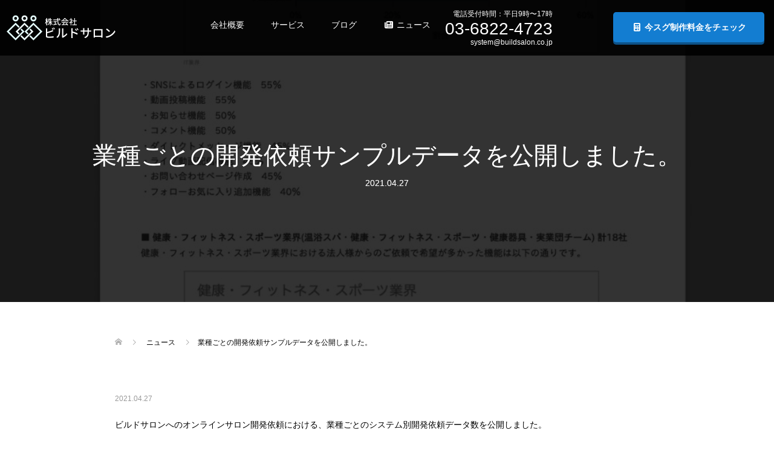

--- FILE ---
content_type: text/html; charset=UTF-8
request_url: https://buildsalon.co.jp/archives/news/gyoushu
body_size: 25847
content:
<!DOCTYPE html>
<html lang="ja">
<head prefix="og: http://ogp.me/ns# fb: http://ogp.me/ns/fb#">

<!-- Google Tag Manager -->
<script>(function(w,d,s,l,i){w[l]=w[l]||[];w[l].push({'gtm.start':
new Date().getTime(),event:'gtm.js'});var f=d.getElementsByTagName(s)[0],
j=d.createElement(s),dl=l!='dataLayer'?'&l='+l:'';j.async=true;j.src=
'https://www.googletagmanager.com/gtm.js?id='+i+dl;f.parentNode.insertBefore(j,f);
})(window,document,'script','dataLayer','GTM-TQK7ZPR');</script>
<!-- End Google Tag Manager -->

<!--FontAwsome -->
<link href="https://use.fontawesome.com/releases/v5.6.1/css/all.css" rel="stylesheet">

<script src="https://kit.fontawesome.com/8551d9a80c.js" crossorigin="anonymous"></script>

<!-- Googleアナリティクス -->
<script async src="https://www.googletagmanager.com/gtag/js?id=UA-153257002-1"></script>
<script>
    window.dataLayer = window.dataLayer || [];
    function gtag(){dataLayer.push(arguments);}
    gtag('js', new Date());
    gtag('config', 'UA-153257002-1');
</script>

<meta charset="UTF-8">
<meta name="description" content="株式会社ビルドサロン｜オンラインサロン制作・関連業務を専門で行う株式会社ビルドサロンのHPです。オンラインサロンの事であれば、私たちにお任せください。">
<meta name="keywords" content="ビルドサロン,株式会社ビルドサロン,オンラインサロン,WEBサイト制作">
<!--<meta name="description" content="ビルドサロンへのオンラインサロン開発依頼における、業種ごとのシステム別開発依頼データ数を公開しました。どの様な業種がどの様なオンラインサロンのシステムを必要としているか、参考にしていただけますと幸いです。">-->
<meta name="viewport" content="width=device-width">
<meta property="og:type" content="article" />
<meta property="og:url" content="https://buildsalon.co.jp/archives/news/gyoushu">
<meta property="og:title" content="業種ごとの開発依頼サンプルデータを公開しました。" />
<meta property="og:description" content="ビルドサロンへのオンラインサロン開発依頼における、業種ごとのシステム別開発依頼データ数を公開しました。どの様な業種がどの様なオンラインサロンのシステムを必要としているか、参考にしていただけますと幸いです。" />
<meta property="og:site_name" content="法人向けオンラインサロン制作専門｜株式会社ビルドサロン" />
<meta property="og:image" content='https://buildsalon.co.jp/wp-content/uploads/2021/04/ビルドサロン-実績-3.jpg'>
<meta property="og:image:secure_url" content="https://buildsalon.co.jp/wp-content/uploads/2021/04/ビルドサロン-実績-3.jpg" /> 
<meta property="og:image:width" content="1000" /> 
<meta property="og:image:height" content="1000" />
<meta property="fb:admins" content="buildsalon" />
<meta name="twitter:card" content="summary" />
<meta name="twitter:site" content="@buildsalon" />
<meta name="twitter:creator" content="@buildsalon" />
<meta name="twitter:title" content="業種ごとの開発依頼サンプルデータを公開しました。" />
<meta name="twitter:description" content="ビルドサロンへのオンラインサロン開発依頼における、業種ごとのシステム別開発依頼データ数を公開しました。どの様な業種がどの様なオンラインサロンのシステムを必要としているか、参考にしていただけますと幸いです。" />
<meta name="twitter:image:src" content='https://buildsalon.co.jp/wp-content/uploads/2021/04/ビルドサロン-実績-3-720x360.jpg' />
<title>業種ごとの開発依頼サンプルデータを公開しました。  |  法人向けオンラインサロン制作専門｜株式会社ビルドサロン</title>
<meta name='robots' content='max-image-preview:large' />
<link rel='dns-prefetch' href='//www.google.com' />
<link rel='dns-prefetch' href='//stats.wp.com' />
<link rel='dns-prefetch' href='//maxcdn.bootstrapcdn.com' />
<script type="text/javascript">
/* <![CDATA[ */
window._wpemojiSettings = {"baseUrl":"https:\/\/s.w.org\/images\/core\/emoji\/14.0.0\/72x72\/","ext":".png","svgUrl":"https:\/\/s.w.org\/images\/core\/emoji\/14.0.0\/svg\/","svgExt":".svg","source":{"concatemoji":"https:\/\/buildsalon.co.jp\/wp-includes\/js\/wp-emoji-release.min.js?ver=6.4.7"}};
/*! This file is auto-generated */
!function(i,n){var o,s,e;function c(e){try{var t={supportTests:e,timestamp:(new Date).valueOf()};sessionStorage.setItem(o,JSON.stringify(t))}catch(e){}}function p(e,t,n){e.clearRect(0,0,e.canvas.width,e.canvas.height),e.fillText(t,0,0);var t=new Uint32Array(e.getImageData(0,0,e.canvas.width,e.canvas.height).data),r=(e.clearRect(0,0,e.canvas.width,e.canvas.height),e.fillText(n,0,0),new Uint32Array(e.getImageData(0,0,e.canvas.width,e.canvas.height).data));return t.every(function(e,t){return e===r[t]})}function u(e,t,n){switch(t){case"flag":return n(e,"\ud83c\udff3\ufe0f\u200d\u26a7\ufe0f","\ud83c\udff3\ufe0f\u200b\u26a7\ufe0f")?!1:!n(e,"\ud83c\uddfa\ud83c\uddf3","\ud83c\uddfa\u200b\ud83c\uddf3")&&!n(e,"\ud83c\udff4\udb40\udc67\udb40\udc62\udb40\udc65\udb40\udc6e\udb40\udc67\udb40\udc7f","\ud83c\udff4\u200b\udb40\udc67\u200b\udb40\udc62\u200b\udb40\udc65\u200b\udb40\udc6e\u200b\udb40\udc67\u200b\udb40\udc7f");case"emoji":return!n(e,"\ud83e\udef1\ud83c\udffb\u200d\ud83e\udef2\ud83c\udfff","\ud83e\udef1\ud83c\udffb\u200b\ud83e\udef2\ud83c\udfff")}return!1}function f(e,t,n){var r="undefined"!=typeof WorkerGlobalScope&&self instanceof WorkerGlobalScope?new OffscreenCanvas(300,150):i.createElement("canvas"),a=r.getContext("2d",{willReadFrequently:!0}),o=(a.textBaseline="top",a.font="600 32px Arial",{});return e.forEach(function(e){o[e]=t(a,e,n)}),o}function t(e){var t=i.createElement("script");t.src=e,t.defer=!0,i.head.appendChild(t)}"undefined"!=typeof Promise&&(o="wpEmojiSettingsSupports",s=["flag","emoji"],n.supports={everything:!0,everythingExceptFlag:!0},e=new Promise(function(e){i.addEventListener("DOMContentLoaded",e,{once:!0})}),new Promise(function(t){var n=function(){try{var e=JSON.parse(sessionStorage.getItem(o));if("object"==typeof e&&"number"==typeof e.timestamp&&(new Date).valueOf()<e.timestamp+604800&&"object"==typeof e.supportTests)return e.supportTests}catch(e){}return null}();if(!n){if("undefined"!=typeof Worker&&"undefined"!=typeof OffscreenCanvas&&"undefined"!=typeof URL&&URL.createObjectURL&&"undefined"!=typeof Blob)try{var e="postMessage("+f.toString()+"("+[JSON.stringify(s),u.toString(),p.toString()].join(",")+"));",r=new Blob([e],{type:"text/javascript"}),a=new Worker(URL.createObjectURL(r),{name:"wpTestEmojiSupports"});return void(a.onmessage=function(e){c(n=e.data),a.terminate(),t(n)})}catch(e){}c(n=f(s,u,p))}t(n)}).then(function(e){for(var t in e)n.supports[t]=e[t],n.supports.everything=n.supports.everything&&n.supports[t],"flag"!==t&&(n.supports.everythingExceptFlag=n.supports.everythingExceptFlag&&n.supports[t]);n.supports.everythingExceptFlag=n.supports.everythingExceptFlag&&!n.supports.flag,n.DOMReady=!1,n.readyCallback=function(){n.DOMReady=!0}}).then(function(){return e}).then(function(){var e;n.supports.everything||(n.readyCallback(),(e=n.source||{}).concatemoji?t(e.concatemoji):e.wpemoji&&e.twemoji&&(t(e.twemoji),t(e.wpemoji)))}))}((window,document),window._wpemojiSettings);
/* ]]> */
</script>
<style id='wp-emoji-styles-inline-css' type='text/css'>

	img.wp-smiley, img.emoji {
		display: inline !important;
		border: none !important;
		box-shadow: none !important;
		height: 1em !important;
		width: 1em !important;
		margin: 0 0.07em !important;
		vertical-align: -0.1em !important;
		background: none !important;
		padding: 0 !important;
	}
</style>
<link rel='stylesheet' id='wp-block-library-css' href='https://buildsalon.co.jp/wp-includes/css/dist/block-library/style.min.css?ver=6.4.7' type='text/css' media='all' />
<link rel='stylesheet' id='mediaelement-css' href='https://buildsalon.co.jp/wp-includes/js/mediaelement/mediaelementplayer-legacy.min.css?ver=4.2.17' type='text/css' media='all' />
<link rel='stylesheet' id='wp-mediaelement-css' href='https://buildsalon.co.jp/wp-includes/js/mediaelement/wp-mediaelement.min.css?ver=6.4.7' type='text/css' media='all' />
<style id='jetpack-sharing-buttons-style-inline-css' type='text/css'>
.jetpack-sharing-buttons__services-list{display:flex;flex-direction:row;flex-wrap:wrap;gap:0;list-style-type:none;margin:5px;padding:0}.jetpack-sharing-buttons__services-list.has-small-icon-size{font-size:12px}.jetpack-sharing-buttons__services-list.has-normal-icon-size{font-size:16px}.jetpack-sharing-buttons__services-list.has-large-icon-size{font-size:24px}.jetpack-sharing-buttons__services-list.has-huge-icon-size{font-size:36px}@media print{.jetpack-sharing-buttons__services-list{display:none!important}}.editor-styles-wrapper .wp-block-jetpack-sharing-buttons{gap:0;padding-inline-start:0}ul.jetpack-sharing-buttons__services-list.has-background{padding:1.25em 2.375em}
</style>
<style id='classic-theme-styles-inline-css' type='text/css'>
/*! This file is auto-generated */
.wp-block-button__link{color:#fff;background-color:#32373c;border-radius:9999px;box-shadow:none;text-decoration:none;padding:calc(.667em + 2px) calc(1.333em + 2px);font-size:1.125em}.wp-block-file__button{background:#32373c;color:#fff;text-decoration:none}
</style>
<style id='global-styles-inline-css' type='text/css'>
body{--wp--preset--color--black: #000000;--wp--preset--color--cyan-bluish-gray: #abb8c3;--wp--preset--color--white: #ffffff;--wp--preset--color--pale-pink: #f78da7;--wp--preset--color--vivid-red: #cf2e2e;--wp--preset--color--luminous-vivid-orange: #ff6900;--wp--preset--color--luminous-vivid-amber: #fcb900;--wp--preset--color--light-green-cyan: #7bdcb5;--wp--preset--color--vivid-green-cyan: #00d084;--wp--preset--color--pale-cyan-blue: #8ed1fc;--wp--preset--color--vivid-cyan-blue: #0693e3;--wp--preset--color--vivid-purple: #9b51e0;--wp--preset--gradient--vivid-cyan-blue-to-vivid-purple: linear-gradient(135deg,rgba(6,147,227,1) 0%,rgb(155,81,224) 100%);--wp--preset--gradient--light-green-cyan-to-vivid-green-cyan: linear-gradient(135deg,rgb(122,220,180) 0%,rgb(0,208,130) 100%);--wp--preset--gradient--luminous-vivid-amber-to-luminous-vivid-orange: linear-gradient(135deg,rgba(252,185,0,1) 0%,rgba(255,105,0,1) 100%);--wp--preset--gradient--luminous-vivid-orange-to-vivid-red: linear-gradient(135deg,rgba(255,105,0,1) 0%,rgb(207,46,46) 100%);--wp--preset--gradient--very-light-gray-to-cyan-bluish-gray: linear-gradient(135deg,rgb(238,238,238) 0%,rgb(169,184,195) 100%);--wp--preset--gradient--cool-to-warm-spectrum: linear-gradient(135deg,rgb(74,234,220) 0%,rgb(151,120,209) 20%,rgb(207,42,186) 40%,rgb(238,44,130) 60%,rgb(251,105,98) 80%,rgb(254,248,76) 100%);--wp--preset--gradient--blush-light-purple: linear-gradient(135deg,rgb(255,206,236) 0%,rgb(152,150,240) 100%);--wp--preset--gradient--blush-bordeaux: linear-gradient(135deg,rgb(254,205,165) 0%,rgb(254,45,45) 50%,rgb(107,0,62) 100%);--wp--preset--gradient--luminous-dusk: linear-gradient(135deg,rgb(255,203,112) 0%,rgb(199,81,192) 50%,rgb(65,88,208) 100%);--wp--preset--gradient--pale-ocean: linear-gradient(135deg,rgb(255,245,203) 0%,rgb(182,227,212) 50%,rgb(51,167,181) 100%);--wp--preset--gradient--electric-grass: linear-gradient(135deg,rgb(202,248,128) 0%,rgb(113,206,126) 100%);--wp--preset--gradient--midnight: linear-gradient(135deg,rgb(2,3,129) 0%,rgb(40,116,252) 100%);--wp--preset--font-size--small: 13px;--wp--preset--font-size--medium: 20px;--wp--preset--font-size--large: 36px;--wp--preset--font-size--x-large: 42px;--wp--preset--spacing--20: 0.44rem;--wp--preset--spacing--30: 0.67rem;--wp--preset--spacing--40: 1rem;--wp--preset--spacing--50: 1.5rem;--wp--preset--spacing--60: 2.25rem;--wp--preset--spacing--70: 3.38rem;--wp--preset--spacing--80: 5.06rem;--wp--preset--shadow--natural: 6px 6px 9px rgba(0, 0, 0, 0.2);--wp--preset--shadow--deep: 12px 12px 50px rgba(0, 0, 0, 0.4);--wp--preset--shadow--sharp: 6px 6px 0px rgba(0, 0, 0, 0.2);--wp--preset--shadow--outlined: 6px 6px 0px -3px rgba(255, 255, 255, 1), 6px 6px rgba(0, 0, 0, 1);--wp--preset--shadow--crisp: 6px 6px 0px rgba(0, 0, 0, 1);}:where(.is-layout-flex){gap: 0.5em;}:where(.is-layout-grid){gap: 0.5em;}body .is-layout-flow > .alignleft{float: left;margin-inline-start: 0;margin-inline-end: 2em;}body .is-layout-flow > .alignright{float: right;margin-inline-start: 2em;margin-inline-end: 0;}body .is-layout-flow > .aligncenter{margin-left: auto !important;margin-right: auto !important;}body .is-layout-constrained > .alignleft{float: left;margin-inline-start: 0;margin-inline-end: 2em;}body .is-layout-constrained > .alignright{float: right;margin-inline-start: 2em;margin-inline-end: 0;}body .is-layout-constrained > .aligncenter{margin-left: auto !important;margin-right: auto !important;}body .is-layout-constrained > :where(:not(.alignleft):not(.alignright):not(.alignfull)){max-width: var(--wp--style--global--content-size);margin-left: auto !important;margin-right: auto !important;}body .is-layout-constrained > .alignwide{max-width: var(--wp--style--global--wide-size);}body .is-layout-flex{display: flex;}body .is-layout-flex{flex-wrap: wrap;align-items: center;}body .is-layout-flex > *{margin: 0;}body .is-layout-grid{display: grid;}body .is-layout-grid > *{margin: 0;}:where(.wp-block-columns.is-layout-flex){gap: 2em;}:where(.wp-block-columns.is-layout-grid){gap: 2em;}:where(.wp-block-post-template.is-layout-flex){gap: 1.25em;}:where(.wp-block-post-template.is-layout-grid){gap: 1.25em;}.has-black-color{color: var(--wp--preset--color--black) !important;}.has-cyan-bluish-gray-color{color: var(--wp--preset--color--cyan-bluish-gray) !important;}.has-white-color{color: var(--wp--preset--color--white) !important;}.has-pale-pink-color{color: var(--wp--preset--color--pale-pink) !important;}.has-vivid-red-color{color: var(--wp--preset--color--vivid-red) !important;}.has-luminous-vivid-orange-color{color: var(--wp--preset--color--luminous-vivid-orange) !important;}.has-luminous-vivid-amber-color{color: var(--wp--preset--color--luminous-vivid-amber) !important;}.has-light-green-cyan-color{color: var(--wp--preset--color--light-green-cyan) !important;}.has-vivid-green-cyan-color{color: var(--wp--preset--color--vivid-green-cyan) !important;}.has-pale-cyan-blue-color{color: var(--wp--preset--color--pale-cyan-blue) !important;}.has-vivid-cyan-blue-color{color: var(--wp--preset--color--vivid-cyan-blue) !important;}.has-vivid-purple-color{color: var(--wp--preset--color--vivid-purple) !important;}.has-black-background-color{background-color: var(--wp--preset--color--black) !important;}.has-cyan-bluish-gray-background-color{background-color: var(--wp--preset--color--cyan-bluish-gray) !important;}.has-white-background-color{background-color: var(--wp--preset--color--white) !important;}.has-pale-pink-background-color{background-color: var(--wp--preset--color--pale-pink) !important;}.has-vivid-red-background-color{background-color: var(--wp--preset--color--vivid-red) !important;}.has-luminous-vivid-orange-background-color{background-color: var(--wp--preset--color--luminous-vivid-orange) !important;}.has-luminous-vivid-amber-background-color{background-color: var(--wp--preset--color--luminous-vivid-amber) !important;}.has-light-green-cyan-background-color{background-color: var(--wp--preset--color--light-green-cyan) !important;}.has-vivid-green-cyan-background-color{background-color: var(--wp--preset--color--vivid-green-cyan) !important;}.has-pale-cyan-blue-background-color{background-color: var(--wp--preset--color--pale-cyan-blue) !important;}.has-vivid-cyan-blue-background-color{background-color: var(--wp--preset--color--vivid-cyan-blue) !important;}.has-vivid-purple-background-color{background-color: var(--wp--preset--color--vivid-purple) !important;}.has-black-border-color{border-color: var(--wp--preset--color--black) !important;}.has-cyan-bluish-gray-border-color{border-color: var(--wp--preset--color--cyan-bluish-gray) !important;}.has-white-border-color{border-color: var(--wp--preset--color--white) !important;}.has-pale-pink-border-color{border-color: var(--wp--preset--color--pale-pink) !important;}.has-vivid-red-border-color{border-color: var(--wp--preset--color--vivid-red) !important;}.has-luminous-vivid-orange-border-color{border-color: var(--wp--preset--color--luminous-vivid-orange) !important;}.has-luminous-vivid-amber-border-color{border-color: var(--wp--preset--color--luminous-vivid-amber) !important;}.has-light-green-cyan-border-color{border-color: var(--wp--preset--color--light-green-cyan) !important;}.has-vivid-green-cyan-border-color{border-color: var(--wp--preset--color--vivid-green-cyan) !important;}.has-pale-cyan-blue-border-color{border-color: var(--wp--preset--color--pale-cyan-blue) !important;}.has-vivid-cyan-blue-border-color{border-color: var(--wp--preset--color--vivid-cyan-blue) !important;}.has-vivid-purple-border-color{border-color: var(--wp--preset--color--vivid-purple) !important;}.has-vivid-cyan-blue-to-vivid-purple-gradient-background{background: var(--wp--preset--gradient--vivid-cyan-blue-to-vivid-purple) !important;}.has-light-green-cyan-to-vivid-green-cyan-gradient-background{background: var(--wp--preset--gradient--light-green-cyan-to-vivid-green-cyan) !important;}.has-luminous-vivid-amber-to-luminous-vivid-orange-gradient-background{background: var(--wp--preset--gradient--luminous-vivid-amber-to-luminous-vivid-orange) !important;}.has-luminous-vivid-orange-to-vivid-red-gradient-background{background: var(--wp--preset--gradient--luminous-vivid-orange-to-vivid-red) !important;}.has-very-light-gray-to-cyan-bluish-gray-gradient-background{background: var(--wp--preset--gradient--very-light-gray-to-cyan-bluish-gray) !important;}.has-cool-to-warm-spectrum-gradient-background{background: var(--wp--preset--gradient--cool-to-warm-spectrum) !important;}.has-blush-light-purple-gradient-background{background: var(--wp--preset--gradient--blush-light-purple) !important;}.has-blush-bordeaux-gradient-background{background: var(--wp--preset--gradient--blush-bordeaux) !important;}.has-luminous-dusk-gradient-background{background: var(--wp--preset--gradient--luminous-dusk) !important;}.has-pale-ocean-gradient-background{background: var(--wp--preset--gradient--pale-ocean) !important;}.has-electric-grass-gradient-background{background: var(--wp--preset--gradient--electric-grass) !important;}.has-midnight-gradient-background{background: var(--wp--preset--gradient--midnight) !important;}.has-small-font-size{font-size: var(--wp--preset--font-size--small) !important;}.has-medium-font-size{font-size: var(--wp--preset--font-size--medium) !important;}.has-large-font-size{font-size: var(--wp--preset--font-size--large) !important;}.has-x-large-font-size{font-size: var(--wp--preset--font-size--x-large) !important;}
.wp-block-navigation a:where(:not(.wp-element-button)){color: inherit;}
:where(.wp-block-post-template.is-layout-flex){gap: 1.25em;}:where(.wp-block-post-template.is-layout-grid){gap: 1.25em;}
:where(.wp-block-columns.is-layout-flex){gap: 2em;}:where(.wp-block-columns.is-layout-grid){gap: 2em;}
.wp-block-pullquote{font-size: 1.5em;line-height: 1.6;}
</style>
<link rel='stylesheet' id='contact-form-7-css' href='https://buildsalon.co.jp/wp-content/plugins/contact-form-7/includes/css/styles.css?ver=5.2' type='text/css' media='all' />
<style id='contact-form-7-inline-css' type='text/css'>
.wpcf7 .wpcf7-recaptcha iframe {margin-bottom: 0;}.wpcf7 .wpcf7-recaptcha[data-align="center"] > div {margin: 0 auto;}.wpcf7 .wpcf7-recaptcha[data-align="right"] > div {margin: 0 0 0 auto;}
</style>
<link rel='stylesheet' id='sfwa_cdn_fontawesome-css' href='https://maxcdn.bootstrapcdn.com/font-awesome/4.7.0/css/font-awesome.min.css?ver=2.0.8' type='text/css' media='all' />
<link rel='stylesheet' id='sfwa_style-css' href='https://buildsalon.co.jp/wp-content/plugins/podamibe-simple-footer-widget-area/assets/css/sfwa.css?ver=2.0.8' type='text/css' media='all' />
<link rel='stylesheet' id='oops-slick-css' href='https://buildsalon.co.jp/wp-content/themes/oops_tcd048/css/slick.min.css?ver=6.4.7' type='text/css' media='all' />
<link rel='stylesheet' id='oops-slick-theme-css' href='https://buildsalon.co.jp/wp-content/themes/oops_tcd048/css/slick-theme.min.css?ver=6.4.7' type='text/css' media='all' />
<link rel='stylesheet' id='oops-style-css' href='https://buildsalon.co.jp/wp-content/themes/oops_tcd048/style.css?ver=1.3.1' type='text/css' media='all' />
<link rel='stylesheet' id='oops-responsive-css' href='https://buildsalon.co.jp/wp-content/themes/oops_tcd048/responsive.min.css?ver=1.3.1' type='text/css' media='all' />
<script type="text/javascript" src="https://buildsalon.co.jp/wp-includes/js/jquery/jquery.min.js?ver=3.7.1" id="jquery-core-js"></script>
<script type="text/javascript" src="https://buildsalon.co.jp/wp-includes/js/jquery/jquery-migrate.min.js?ver=3.4.1" id="jquery-migrate-js"></script>
<script type="text/javascript" src="https://buildsalon.co.jp/wp-content/themes/oops_tcd048/js/jquery.cookie.js?ver=1.3.1" id="oops-cookie-js"></script>
<link rel="https://api.w.org/" href="https://buildsalon.co.jp/wp-json/" /><link rel="EditURI" type="application/rsd+xml" title="RSD" href="https://buildsalon.co.jp/xmlrpc.php?rsd" />
<meta name="generator" content="WordPress 6.4.7" />
<link rel="canonical" href="https://buildsalon.co.jp/archives/news/gyoushu" />
<link rel='shortlink' href='https://buildsalon.co.jp/?p=13327' />
<link rel="alternate" type="application/json+oembed" href="https://buildsalon.co.jp/wp-json/oembed/1.0/embed?url=https%3A%2F%2Fbuildsalon.co.jp%2Farchives%2Fnews%2Fgyoushu" />
<link rel="alternate" type="text/xml+oembed" href="https://buildsalon.co.jp/wp-json/oembed/1.0/embed?url=https%3A%2F%2Fbuildsalon.co.jp%2Farchives%2Fnews%2Fgyoushu&#038;format=xml" />
<style>.grecaptcha-hide{visibility: hidden !important;}</style>
		<!-- Google Tag Manager -->
<script>(function(w,d,s,l,i){w[l]=w[l]||[];w[l].push({'gtm.start':
new Date().getTime(),event:'gtm.js'});var f=d.getElementsByTagName(s)[0],
j=d.createElement(s),dl=l!='dataLayer'?'&l='+l:'';j.async=true;j.src=
'https://www.googletagmanager.com/gtm.js?id='+i+dl;f.parentNode.insertBefore(j,f);
})(window,document,'script','dataLayer','GTM-WDWX55R');</script>
<!-- End Google Tag Manager -->	<style>img#wpstats{display:none}</style>
		<style>
.p-cta--1::before { background: #000000; opacity: 0.5; }
.p-cta--1 .p-cta__btn { background: #ff8000; }
.p-cta--1 .p-cta__btn:hover { background: #444444; }
.p-cta--2::before { background: #000000; opacity: 0.5; }
.p-cta--2 .p-cta__btn { background: #ff8000; }
.p-cta--2 .p-cta__btn:hover { background: #444444; }
.p-cta--3::before { background: #000000; opacity: 0.5; }
.p-cta--3 .p-cta__btn { background: #ff8000; }
.p-cta--3 .p-cta__btn:hover { background: #444444; }
</style>
<style>
.p-footer-cta--1 .p-footer-cta__catch { color: #ffffff; }
.p-footer-cta--1 .p-footer-cta__desc { color: #999999; }
.p-footer-cta--1 .p-footer-cta__inner { background: rgba( 0, 0, 0, 1); }
.p-footer-cta--1 .p-footer-cta__btn { background: #ff8000; }
.p-footer-cta--1 .p-footer-cta__btn:hover { background: #444444; }
.p-footer-cta--2 .p-footer-cta__catch { color: #ffffff; }
.p-footer-cta--2 .p-footer-cta__desc { color: #999999; }
.p-footer-cta--2 .p-footer-cta__inner { background: rgba( 0, 0, 0, 1); }
.p-footer-cta--2 .p-footer-cta__btn { background: #ff8000; }
.p-footer-cta--2 .p-footer-cta__btn:hover { background: #444444; }
.p-footer-cta--3 .p-footer-cta__catch { color: #ffffff; }
.p-footer-cta--3 .p-footer-cta__desc { color: #999999; }
.p-footer-cta--3 .p-footer-cta__inner { background: rgba( 0, 0, 0, 1); }
.p-footer-cta--3 .p-footer-cta__btn { background: #ff8000; }
.p-footer-cta--3 .p-footer-cta__btn:hover { background: #444444; }
</style>
<link rel="shortcut icon" href="https://buildsalon.co.jp/wp-content/uploads/2021/03/favicon.png">
<style>
/* Primary color */
.p-global-nav .sub-menu a, .p-news-ticker, .p-widget-dropdown, .p-widget-dropdown select, .p-headline, .p-latest-news__title, .l-footer, .p-menu-button.is-active { background: #121d1f; }

/* Secondary color */
.p-global-nav .sub-menu li a:hover, .p-widget-search__submit:hover, .p-button, .p-review__button:hover, .p-pager__item a:hover, .c-comment__form-submit:hover { background: #2cb4e7; }
.l-header--large .p-global-nav > li > a:hover, .l-header--large.is-active .p-global-nav > li > a:hover, .p-global-nav > .current-menu-item > a, .p-global-nav > li > a:hover, .p-global-nav .current-menu-item > a .p-widget-list a:hover, .p-news-ticker__item-date { color: #2cb4e7; }

/* Tertiary color */
.p-button:hover, .slick-dots li.slick-active, .slick-dots li:hover { background: #0064b7; }
.p-article01__title a:hover, .p-article01__category a:hover, .p-footer-blog__archive-link:hover, .p-footer-nav a:hover, .p-social-nav__item a:hover, .p-index-content07__archive-link:hover, .p-news-ticker__archive-link:hover { color: #0064b7; }

/* font type */
body { font-family: Verdana, "ヒラギノ角ゴ ProN W3", "Hiragino Kaku Gothic ProN", "メイリオ", Meiryo, sans-serif; }

/* headline font type */
.p-index-slider__item-catch, .p-index-content01__catch, .p-index-content02__item-catch, .p-showcase__catch, .p-index-content04__catch, .p-index-content06__item-catch, .p-index-content07__catch, .p-index-content09__catch, .p-footer-blog__catch, .p-article01__title, .p-page-header__title, .p-headline, .p-article02__title, .p-latest-news__title h2, .p-review__name, .p-review-header__title, #js-header-video .caption .title, #js-header-youtube .caption .title {
font-family: "Segoe UI", Verdana, "游ゴシック", YuGothic, "Hiragino Kaku Gothic ProN", Meiryo, sans-serif;
}

.p-index-slider__item:nth-child(1) .p-button { background: #137dd1; color: #ffffff; }
.p-index-slider__item:nth-child(1) .p-button:hover { background: #0003dd; color: #ffffff; }
.p-index-slider__item:nth-child(2) .p-button { background: #137dd1; color: #ffffff; }
.p-index-slider__item:nth-child(2) .p-button:hover { background: #0003dd; color: #ffffff; }
.p-index-slider__item:nth-child(3) .p-button { background: #137DD1; color: #ffffff; }
.p-index-slider__item:nth-child(3) .p-button:hover { background: #0003dd; color: #ffffff; }
/* load */
@-webkit-keyframes loading-square-loader {
  0% { box-shadow: 16px -8px rgba(18, 29, 31, 0), 32px 0 rgba(18, 29, 31, 0), 0 -16px rgba(18, 29, 31, 0), 16px -16px rgba(18, 29, 31, 0), 32px -16px rgba(18, 29, 31, 0), 0 -32px rgba(18, 29, 31, 0), 16px -32px rgba(18, 29, 31, 0), 32px -32px rgba(242, 205, 123, 0); }
  5% { box-shadow: 16px -8px rgba(18, 29, 31, 0), 32px 0 rgba(18, 29, 31, 0), 0 -16px rgba(18, 29, 31, 0), 16px -16px rgba(18, 29, 31, 0), 32px -16px rgba(18, 29, 31, 0), 0 -32px rgba(18, 29, 31, 0), 16px -32px rgba(18, 29, 31, 0), 32px -32px rgba(242, 205, 123, 0); }
  10% { box-shadow: 16px 0 rgba(18, 29, 31, 1), 32px -8px rgba(18, 29, 31, 0), 0 -16px rgba(18, 29, 31, 0), 16px -16px rgba(18, 29, 31, 0), 32px -16px rgba(18, 29, 31, 0), 0 -32px rgba(18, 29, 31, 0), 16px -32px rgba(18, 29, 31, 0), 32px -32px rgba(242, 205, 123, 0); }
  15% { box-shadow: 16px 0 rgba(18, 29, 31, 1), 32px 0 rgba(18, 29, 31, 1), 0 -24px rgba(18, 29, 31, 0), 16px -16px rgba(18, 29, 31, 0), 32px -16px rgba(18, 29, 31, 0), 0 -32px rgba(18, 29, 31, 0), 16px -32px rgba(18, 29, 31, 0), 32px -32px rgba(242, 205, 123, 0); }
  20% { box-shadow: 16px 0 rgba(18, 29, 31, 1), 32px 0 rgba(18, 29, 31, 1), 0 -16px rgba(18, 29, 31, 1), 16px -24px rgba(18, 29, 31, 0), 32px -16px rgba(18, 29, 31, 0), 0 -32px rgba(18, 29, 31, 0), 16px -32px rgba(18, 29, 31, 0), 32px -32px rgba(242, 205, 123, 0); }
  25% { box-shadow: 16px 0 rgba(18, 29, 31, 1), 32px 0 rgba(18, 29, 31, 1), 0 -16px rgba(18, 29, 31, 1), 16px -16px rgba(18, 29, 31, 1), 32px -24px rgba(18, 29, 31, 0), 0 -32px rgba(18, 29, 31, 0), 16px -32px rgba(18, 29, 31, 0), 32px -32px rgba(242, 205, 123, 0); }
  30% { box-shadow: 16px 0 rgba(18, 29, 31, 1), 32px 0 rgba(18, 29, 31, 1), 0 -16px rgba(18, 29, 31, 1), 16px -16px rgba(18, 29, 31, 1), 32px -16px rgba(18, 29, 31, 1), 0 -50px rgba(18, 29, 31, 0), 16px -32px rgba(18, 29, 31, 0), 32px -32px rgba(242, 205, 123, 0); }
  35% { box-shadow: 16px 0 rgba(18, 29, 31, 1), 32px 0 rgba(18, 29, 31, 1), 0 -16px rgba(18, 29, 31, 1), 16px -16px rgba(18, 29, 31, 1), 32px -16px rgba(18, 29, 31, 1), 0 -32px rgba(18, 29, 31, 1), 16px -50px rgba(18, 29, 31, 0), 32px -32px rgba(242, 205, 123, 0); }
  40% { box-shadow: 16px 0 rgba(18, 29, 31, 1), 32px 0 rgba(18, 29, 31, 1), 0 -16px rgba(18, 29, 31, 1), 16px -16px rgba(18, 29, 31, 1), 32px -16px rgba(18, 29, 31, 1), 0 -32px rgba(18, 29, 31, 1), 16px -32px rgba(18, 29, 31, 1), 32px -50px rgba(242, 205, 123, 0); }
  45%, 55% { box-shadow: 16px 0 rgba(18, 29, 31, 1), 32px 0 rgba(18, 29, 31, 1), 0 -16px rgba(18, 29, 31, 1), 16px -16px rgba(18, 29, 31, 1), 32px -16px rgba(18, 29, 31, 1), 0 -32px rgba(18, 29, 31, 1), 16px -32px rgba(18, 29, 31, 1), 32px -32px rgba(44, 180, 231, 1); }
  60% { box-shadow: 16px 8px rgba(18, 29, 31, 0), 32px 0 rgba(18, 29, 31, 1), 0 -16px rgba(18, 29, 31, 1), 16px -16px rgba(18, 29, 31, 1), 32px -16px rgba(18, 29, 31, 1), 0 -32px rgba(18, 29, 31, 1), 16px -32px rgba(18, 29, 31, 1), 32px -32px rgba(44, 180, 231, 1); }
  65% { box-shadow: 16px 8px rgba(18, 29, 31, 0), 32px 8px rgba(18, 29, 31, 0), 0 -16px rgba(18, 29, 31, 1), 16px -16px rgba(18, 29, 31, 1), 32px -16px rgba(18, 29, 31, 1), 0 -32px rgba(18, 29, 31, 1), 16px -32px rgba(18, 29, 31, 1), 32px -32px rgba(44, 180, 231, 1); }
  70% { box-shadow: 16px 8px rgba(18, 29, 31, 0), 32px 8px rgba(18, 29, 31, 0), 0 -8px rgba(18, 29, 31, 0), 16px -16px rgba(18, 29, 31, 1), 32px -16px rgba(18, 29, 31, 1), 0 -32px rgba(18, 29, 31, 1), 16px -32px rgba(18, 29, 31, 1), 32px -32px rgba(44, 180, 231, 1); }
  75% { box-shadow: 16px 8px rgba(18, 29, 31, 0), 32px 8px rgba(18, 29, 31, 0), 0 -8px rgba(18, 29, 31, 0), 16px -8px rgba(18, 29, 31, 0), 32px -16px rgba(18, 29, 31, 1), 0 -32px rgba(18, 29, 31, 1), 16px -32px rgba(18, 29, 31, 1), 32px -32px rgba(44, 180, 231, 1); }
  80% { box-shadow: 16px 8px rgba(18, 29, 31, 0), 32px 8px rgba(18, 29, 31, 0), 0 -8px rgba(18, 29, 31, 0), 16px -8px rgba(18, 29, 31, 0), 32px -8px rgba(18, 29, 31, 0), 0 -32px rgba(18, 29, 31, 1), 16px -32px rgba(18, 29, 31, 1), 32px -32px rgba(44, 180, 231, 1); }
  85% { box-shadow: 16px 8px rgba(18, 29, 31, 0), 32px 8px rgba(18, 29, 31, 0), 0 -8px rgba(18, 29, 31, 0), 16px -8px rgba(18, 29, 31, 0), 32px -8px rgba(18, 29, 31, 0), 0 -24px rgba(18, 29, 31, 0), 16px -32px rgba(18, 29, 31, 1), 32px -32px rgba(44, 180, 231, 1); }
  90% { box-shadow: 16px 8px rgba(18, 29, 31, 0), 32px 8px rgba(18, 29, 31, 0), 0 -8px rgba(18, 29, 31, 0), 16px -8px rgba(18, 29, 31, 0), 32px -8px rgba(18, 29, 31, 0), 0 -24px rgba(18, 29, 31, 0), 16px -24px rgba(18, 29, 31, 0), 32px -32px rgba(44, 180, 231, 1); }
  95%, 100% { box-shadow: 16px 8px rgba(18, 29, 31, 0), 32px 8px rgba(18, 29, 31, 0), 0 -8px rgba(18, 29, 31, 0), 16px -8px rgba(18, 29, 31, 0), 32px -8px rgba(18, 29, 31, 0), 0 -24px rgba(18, 29, 31, 0), 16px -24px rgba(18, 29, 31, 0), 32px -24px rgba(44, 180, 231, 0); }
}
@keyframes loading-square-loader {
  0% { box-shadow: 16px -8px rgba(18, 29, 31, 0), 32px 0 rgba(18, 29, 31, 0), 0 -16px rgba(18, 29, 31, 0), 16px -16px rgba(18, 29, 31, 0), 32px -16px rgba(18, 29, 31, 0), 0 -32px rgba(18, 29, 31, 0), 16px -32px rgba(18, 29, 31, 0), 32px -32px rgba(242, 205, 123, 0); }
  5% { box-shadow: 16px -8px rgba(18, 29, 31, 0), 32px 0 rgba(18, 29, 31, 0), 0 -16px rgba(18, 29, 31, 0), 16px -16px rgba(18, 29, 31, 0), 32px -16px rgba(18, 29, 31, 0), 0 -32px rgba(18, 29, 31, 0), 16px -32px rgba(18, 29, 31, 0), 32px -32px rgba(242, 205, 123, 0); }
  10% { box-shadow: 16px 0 rgba(18, 29, 31, 1), 32px -8px rgba(18, 29, 31, 0), 0 -16px rgba(18, 29, 31, 0), 16px -16px rgba(18, 29, 31, 0), 32px -16px rgba(18, 29, 31, 0), 0 -32px rgba(18, 29, 31, 0), 16px -32px rgba(18, 29, 31, 0), 32px -32px rgba(242, 205, 123, 0); }
  15% { box-shadow: 16px 0 rgba(18, 29, 31, 1), 32px 0 rgba(18, 29, 31, 1), 0 -24px rgba(18, 29, 31, 0), 16px -16px rgba(18, 29, 31, 0), 32px -16px rgba(18, 29, 31, 0), 0 -32px rgba(18, 29, 31, 0), 16px -32px rgba(18, 29, 31, 0), 32px -32px rgba(242, 205, 123, 0); }
  20% { box-shadow: 16px 0 rgba(18, 29, 31, 1), 32px 0 rgba(18, 29, 31, 1), 0 -16px rgba(18, 29, 31, 1), 16px -24px rgba(18, 29, 31, 0), 32px -16px rgba(18, 29, 31, 0), 0 -32px rgba(18, 29, 31, 0), 16px -32px rgba(18, 29, 31, 0), 32px -32px rgba(242, 205, 123, 0); }
  25% { box-shadow: 16px 0 rgba(18, 29, 31, 1), 32px 0 rgba(18, 29, 31, 1), 0 -16px rgba(18, 29, 31, 1), 16px -16px rgba(18, 29, 31, 1), 32px -24px rgba(18, 29, 31, 0), 0 -32px rgba(18, 29, 31, 0), 16px -32px rgba(18, 29, 31, 0), 32px -32px rgba(242, 205, 123, 0); }
  30% { box-shadow: 16px 0 rgba(18, 29, 31, 1), 32px 0 rgba(18, 29, 31, 1), 0 -16px rgba(18, 29, 31, 1), 16px -16px rgba(18, 29, 31, 1), 32px -16px rgba(18, 29, 31, 1), 0 -50px rgba(18, 29, 31, 0), 16px -32px rgba(18, 29, 31, 0), 32px -32px rgba(242, 205, 123, 0); }
  35% { box-shadow: 16px 0 rgba(18, 29, 31, 1), 32px 0 rgba(18, 29, 31, 1), 0 -16px rgba(18, 29, 31, 1), 16px -16px rgba(18, 29, 31, 1), 32px -16px rgba(18, 29, 31, 1), 0 -32px rgba(18, 29, 31, 1), 16px -50px rgba(18, 29, 31, 0), 32px -32px rgba(242, 205, 123, 0); }
  40% { box-shadow: 16px 0 rgba(18, 29, 31, 1), 32px 0 rgba(18, 29, 31, 1), 0 -16px rgba(18, 29, 31, 1), 16px -16px rgba(18, 29, 31, 1), 32px -16px rgba(18, 29, 31, 1), 0 -32px rgba(18, 29, 31, 1), 16px -32px rgba(18, 29, 31, 1), 32px -50px rgba(242, 205, 123, 0); }
  45%, 55% { box-shadow: 16px 0 rgba(18, 29, 31, 1), 32px 0 rgba(18, 29, 31, 1), 0 -16px rgba(18, 29, 31, 1), 16px -16px rgba(18, 29, 31, 1), 32px -16px rgba(18, 29, 31, 1), 0 -32px rgba(18, 29, 31, 1), 16px -32px rgba(18, 29, 31, 1), 32px -32px rgba(44, 180, 231, 1); }
  60% { box-shadow: 16px 8px rgba(18, 29, 31, 0), 32px 0 rgba(18, 29, 31, 1), 0 -16px rgba(18, 29, 31, 1), 16px -16px rgba(18, 29, 31, 1), 32px -16px rgba(18, 29, 31, 1), 0 -32px rgba(18, 29, 31, 1), 16px -32px rgba(18, 29, 31, 1), 32px -32px rgba(44, 180, 231, 1); }
  65% { box-shadow: 16px 8px rgba(18, 29, 31, 0), 32px 8px rgba(18, 29, 31, 0), 0 -16px rgba(18, 29, 31, 1), 16px -16px rgba(18, 29, 31, 1), 32px -16px rgba(18, 29, 31, 1), 0 -32px rgba(18, 29, 31, 1), 16px -32px rgba(18, 29, 31, 1), 32px -32px rgba(44, 180, 231, 1); }
  70% { box-shadow: 16px 8px rgba(18, 29, 31, 0), 32px 8px rgba(18, 29, 31, 0), 0 -8px rgba(18, 29, 31, 0), 16px -16px rgba(18, 29, 31, 1), 32px -16px rgba(18, 29, 31, 1), 0 -32px rgba(18, 29, 31, 1), 16px -32px rgba(18, 29, 31, 1), 32px -32px rgba(44, 180, 231, 1); }
  75% { box-shadow: 16px 8px rgba(18, 29, 31, 0), 32px 8px rgba(18, 29, 31, 0), 0 -8px rgba(18, 29, 31, 0), 16px -8px rgba(18, 29, 31, 0), 32px -16px rgba(18, 29, 31, 1), 0 -32px rgba(18, 29, 31, 1), 16px -32px rgba(18, 29, 31, 1), 32px -32px rgba(44, 180, 231, 1); }
  80% { box-shadow: 16px 8px rgba(18, 29, 31, 0), 32px 8px rgba(18, 29, 31, 0), 0 -8px rgba(18, 29, 31, 0), 16px -8px rgba(18, 29, 31, 0), 32px -8px rgba(18, 29, 31, 0), 0 -32px rgba(18, 29, 31, 1), 16px -32px rgba(18, 29, 31, 1), 32px -32px rgba(44, 180, 231, 1); }
  85% { box-shadow: 16px 8px rgba(18, 29, 31, 0), 32px 8px rgba(18, 29, 31, 0), 0 -8px rgba(18, 29, 31, 0), 16px -8px rgba(18, 29, 31, 0), 32px -8px rgba(18, 29, 31, 0), 0 -24px rgba(18, 29, 31, 0), 16px -32px rgba(18, 29, 31, 1), 32px -32px rgba(44, 180, 231, 1); }
  90% { box-shadow: 16px 8px rgba(18, 29, 31, 0), 32px 8px rgba(18, 29, 31, 0), 0 -8px rgba(18, 29, 31, 0), 16px -8px rgba(18, 29, 31, 0), 32px -8px rgba(18, 29, 31, 0), 0 -24px rgba(18, 29, 31, 0), 16px -24px rgba(18, 29, 31, 0), 32px -32px rgba(44, 180, 231, 1); }
  95%, 100% { box-shadow: 16px 8px rgba(18, 29, 31, 0), 32px 8px rgba(18, 29, 31, 0), 0 -8px rgba(18, 29, 31, 0), 16px -8px rgba(18, 29, 31, 0), 32px -8px rgba(18, 29, 31, 0), 0 -24px rgba(18, 29, 31, 0), 16px -24px rgba(18, 29, 31, 0), 32px -24px rgba(44, 180, 231, 0); }
}

.c-load--type2:before { box-shadow: 16px 0 0 rgba(18, 29, 31, 1), 32px 0 0 rgba(18, 29, 31, 1), 0 -16px 0 rgba(18, 29, 31, 1), 16px -16px 0 rgba(18, 29, 31, 1), 32px -16px 0 rgba(18, 29, 31, 1), 0 -32px rgba(18, 29, 31, 1), 16px -32px rgba(18, 29, 31, 1), 32px -32px rgba(44, 180, 231, 0); }
.c-load--type2:after { background-color: rgba(44, 180, 231, 1); }
.c-load--type1 { border: 3px solid rgba(18, 29, 31, 0.2); border-top-color: #121d1f; }
#site_loader_animation.c-load--type3 i { background: #121d1f; }

/* hover effect */
.p-hover-effect--type1:hover img { -webkit-transform: scale(1.2) rotate(2deg); transform: scale(1.2) rotate(2deg); }
.p-hover-effect--type2 img { margin-left: 15px; -webkit-transform: scale(1.2) translate3d(-15px, 0, 0); transform: scale(1.2) translate3d(-15px, 0, 0);}
.p-hover-effect--type2:hover img { opacity: 0.5 }
.p-hover-effect--type3 { background: #ffffff; }
.p-hover-effect--type3:hover img { opacity: 0.5; }

/* Page header */
.p-page-header::before { background: rgba(0, 0, 0, 0.5) }

/* Entry body */
.p-entry__body, .p-entry__body p { font-size: 14px; }
.p-entry__body a { color: #ff7f00; }

/* Header */
.l-header, .l-header--large.is-active { background: rgba(0, 0, 0, 0.9); }
.l-header__logo a { color: #ffffff; } 
.p-global-nav > li > a, .l-header--large.is-active .p-global-nav > li > a { color: #ffffff; }

/* Contents builder */
#cb_2::before { background: rgba( 0, 0, 0, 0.85); }
#cb_2 .p-button { background: #137dd1; color: #ffffff; }
#cb_2 .p-button:hover { background: #0003dd; color: #ffffff; }
#cb_3::before { background: rgba( 0, 0, 0, 0.8); }
#cb_3 .p-button { background: #137dd1; color: #ffffff; }
#cb_3 .p-button:hover { background: #8224e3; color: #ffffff; }
#cb_6::before { background: rgba( 0, 0, 0, 0.8); }
#cb_6 .p-button { background: #177dd1; color: #ffffff; }
#cb_6 .p-button:hover { background: #000ad8; color: #ffffff; }
#cb_9::before { background: rgba( 0, 0, 128, 0.9); }
#cb_9 .p-button { background: #008000; color: #ffffff; }
#cb_9 .p-button:hover { background: #800000; color: #ffffff; }
#cb_11::before { background: rgba( 32, 69, 55, 0.9); }
#cb_11 .p-button { background: #137dd1; color: #ffffff; }
#cb_11 .p-button:hover { background: #0003dd; color: #ffffff; }
#cb_14::before { background: rgba( 21, 40, 0, 0.85); }
#cb_14 .p-button { background: #137dd1; color: #ffffff; }
#cb_14 .p-button:hover { background: #0003dd; color: #ffffff; }
#cb_15::before { background: rgba( 10, 0, 0, 0.9); }
#cb_15 .p-button { background: #137DD1; color: #ffffff; }
#cb_15 .p-button:hover { background: #0011ce; color: #ffffff; }
#cb_17::before { background: rgba( 50, 0, 89, 0.85); }
#cb_17 .p-button { background: #137dd1; color: #ffffff; }
#cb_17 .p-button:hover { background: #0011ce; color: #ffffff; }
#cb_18::before { background: rgba( 0, 0, 0, 0.8); }
#cb_18 .p-button { background: #137dd1; color: #ffffff; }
#cb_18 .p-button:hover { background: #0011ce; color: #ffffff; }

/* Footer bar */

/* Responsive */
@media only screen and (max-width: 1200px) {
.l-header, .l-header--large.is-active { background: #000000; }
.p-global-nav { background: rgba(18, 29, 31, 0.9); }	
.l-header__logo a { color: #ffffff; } 
}
@media only screen and (max-width: 767px) {

@-webkit-keyframes loading-square-loader {
  0% { box-shadow: 10px -5px rgba(18, 29, 31, 0), 20px 0 rgba(18, 29, 31, 0), 0 -10px rgba(18, 29, 31, 0), 10px -10px rgba(18, 29, 31, 0), 20px -10px rgba(18, 29, 31, 0), 0 -20px rgba(18, 29, 31, 0), 10px -20px rgba(18, 29, 31, 0), 20px -20px rgba(242, 205, 123, 0); }
  5% { box-shadow: 10px -5px rgba(18, 29, 31, 0), 20px 0 rgba(18, 29, 31, 0), 0 -10px rgba(18, 29, 31, 0), 10px -10px rgba(18, 29, 31, 0), 20px -10px rgba(18, 29, 31, 0), 0 -20px rgba(18, 29, 31, 0), 10px -20px rgba(18, 29, 31, 0), 20px -20px rgba(242, 205, 123, 0); }
  10% { box-shadow: 10px 0 rgba(18, 29, 31, 1), 20px -5px rgba(18, 29, 31, 0), 0 -10px rgba(18, 29, 31, 0), 10px -10px rgba(18, 29, 31, 0), 20px -10px rgba(18, 29, 31, 0), 0 -20px rgba(18, 29, 31, 0), 10px -20px rgba(18, 29, 31, 0), 20px -20px rgba(242, 205, 123, 0); }
  15% { box-shadow: 10px 0 rgba(18, 29, 31, 1), 20px 0 rgba(18, 29, 31, 1), 0 -15px rgba(18, 29, 31, 0), 10px -10px rgba(18, 29, 31, 0), 20px -10px rgba(18, 29, 31, 0), 0 -20px rgba(18, 29, 31, 0), 10px -20px rgba(18, 29, 31, 0), 20px -20px rgba(242, 205, 123, 0); }
  20% { box-shadow: 10px 0 rgba(18, 29, 31, 1), 20px 0 rgba(18, 29, 31, 1), 0 -10px rgba(18, 29, 31, 1), 10px -15px rgba(18, 29, 31, 0), 20px -10px rgba(18, 29, 31, 0), 0 -20px rgba(18, 29, 31, 0), 10px -20px rgba(18, 29, 31, 0), 20px -20px rgba(242, 205, 123, 0); }
  25% { box-shadow: 10px 0 rgba(18, 29, 31, 1), 20px 0 rgba(18, 29, 31, 1), 0 -10px rgba(18, 29, 31, 1), 10px -10px rgba(18, 29, 31, 1), 20px -15px rgba(18, 29, 31, 0), 0 -20px rgba(18, 29, 31, 0), 10px -20px rgba(18, 29, 31, 0), 20px -20px rgba(242, 205, 123, 0); }
  30% { box-shadow: 10px 0 rgba(18, 29, 31, 1), 20px 0 rgba(18, 29, 31, 1), 0 -10px rgba(18, 29, 31, 1), 10px -10px rgba(18, 29, 31, 1), 20px -10px rgba(18, 29, 31, 1), 0 -50px rgba(18, 29, 31, 0), 10px -20px rgba(18, 29, 31, 0), 20px -20px rgba(242, 205, 123, 0); }
  35% { box-shadow: 10px 0 rgba(18, 29, 31, 1), 20px 0 rgba(18, 29, 31, 1), 0 -10px rgba(18, 29, 31, 1), 10px -10px rgba(18, 29, 31, 1), 20px -10px rgba(18, 29, 31, 1), 0 -20px rgba(18, 29, 31, 1), 10px -50px rgba(18, 29, 31, 0), 20px -20px rgba(242, 205, 123, 0); }
  40% { box-shadow: 10px 0 rgba(18, 29, 31, 1), 20px 0 rgba(18, 29, 31, 1), 0 -10px rgba(18, 29, 31, 1), 10px -10px rgba(18, 29, 31, 1), 20px -10px rgba(18, 29, 31, 1), 0 -20px rgba(18, 29, 31, 1), 10px -20px rgba(18, 29, 31, 1), 20px -50px rgba(242, 205, 123, 0); }
  45%, 55% { box-shadow: 10px 0 rgba(18, 29, 31, 1), 20px 0 rgba(18, 29, 31, 1), 0 -10px rgba(18, 29, 31, 1), 10px -10px rgba(18, 29, 31, 1), 20px -10px rgba(18, 29, 31, 1), 0 -20px rgba(18, 29, 31, 1), 10px -20px rgba(18, 29, 31, 1), 20px -20px rgba(44, 180, 231, 1); }
  60% { box-shadow: 10px 5px rgba(18, 29, 31, 0), 20px 0 rgba(18, 29, 31, 1), 0 -10px rgba(18, 29, 31, 1), 10px -10px rgba(18, 29, 31, 1), 20px -10px rgba(18, 29, 31, 1), 0 -20px rgba(18, 29, 31, 1), 10px -20px rgba(18, 29, 31, 1), 20px -20px rgba(44, 180, 231, 1); }
  65% { box-shadow: 10px 5px rgba(18, 29, 31, 0), 20px 5px rgba(18, 29, 31, 0), 0 -10px rgba(18, 29, 31, 1), 10px -10px rgba(18, 29, 31, 1), 20px -10px rgba(18, 29, 31, 1), 0 -20px rgba(18, 29, 31, 1), 10px -20px rgba(18, 29, 31, 1), 20px -20px rgba(44, 180, 231, 1); }
  70% { box-shadow: 10px 5px rgba(18, 29, 31, 0), 20px 5px rgba(18, 29, 31, 0), 0 -5px rgba(18, 29, 31, 0), 10px -10px rgba(18, 29, 31, 1), 20px -10px rgba(18, 29, 31, 1), 0 -20px rgba(18, 29, 31, 1), 10px -20px rgba(18, 29, 31, 1), 20px -20px rgba(44, 180, 231, 1); }
  75% { box-shadow: 10px 5px rgba(18, 29, 31, 0), 20px 5px rgba(18, 29, 31, 0), 0 -5px rgba(18, 29, 31, 0), 10px -5px rgba(18, 29, 31, 0), 20px -10px rgba(18, 29, 31, 1), 0 -20px rgba(18, 29, 31, 1), 10px -20px rgba(18, 29, 31, 1), 20px -20px rgba(44, 180, 231, 1); }
  80% { box-shadow: 10px 5px rgba(18, 29, 31, 0), 20px 5px rgba(18, 29, 31, 0), 0 -5px rgba(18, 29, 31, 0), 10px -5px rgba(18, 29, 31, 0), 20px -5px rgba(18, 29, 31, 0), 0 -20px rgba(18, 29, 31, 1), 10px -20px rgba(18, 29, 31, 1), 20px -20px rgba(44, 180, 231, 1); }
  85% { box-shadow: 10px 5px rgba(18, 29, 31, 0), 20px 5px rgba(18, 29, 31, 0), 0 -5px rgba(18, 29, 31, 0), 10px -5px rgba(18, 29, 31, 0), 20px -5px rgba(18, 29, 31, 0), 0 -15px rgba(18, 29, 31, 0), 10px -20px rgba(18, 29, 31, 1), 20px -20px rgba(44, 180, 231, 1); }
  90% { box-shadow: 10px 5px rgba(18, 29, 31, 0), 20px 5px rgba(18, 29, 31, 0), 0 -5px rgba(18, 29, 31, 0), 10px -5px rgba(18, 29, 31, 0), 20px -5px rgba(18, 29, 31, 0), 0 -15px rgba(18, 29, 31, 0), 10px -15px rgba(18, 29, 31, 0), 20px -20px rgba(44, 180, 231, 1); }
  95%, 100% { box-shadow: 10px 5px rgba(18, 29, 31, 0), 20px 5px rgba(18, 29, 31, 0), 0 -5px rgba(18, 29, 31, 0), 10px -5px rgba(18, 29, 31, 0), 20px -5px rgba(18, 29, 31, 0), 0 -15px rgba(18, 29, 31, 0), 10px -15px rgba(18, 29, 31, 0), 20px -15px rgba(44, 180, 231, 0); }
}
@keyframes loading-square-loader {
  0% { box-shadow: 10px -5px rgba(18, 29, 31, 0), 20px 0 rgba(18, 29, 31, 0), 0 -10px rgba(18, 29, 31, 0), 10px -10px rgba(18, 29, 31, 0), 20px -10px rgba(18, 29, 31, 0), 0 -20px rgba(18, 29, 31, 0), 10px -20px rgba(18, 29, 31, 0), 20px -20px rgba(242, 205, 123, 0); }
  5% { box-shadow: 10px -5px rgba(18, 29, 31, 0), 20px 0 rgba(18, 29, 31, 0), 0 -10px rgba(18, 29, 31, 0), 10px -10px rgba(18, 29, 31, 0), 20px -10px rgba(18, 29, 31, 0), 0 -20px rgba(18, 29, 31, 0), 10px -20px rgba(18, 29, 31, 0), 20px -20px rgba(242, 205, 123, 0); }
  10% { box-shadow: 10px 0 rgba(18, 29, 31, 1), 20px -5px rgba(18, 29, 31, 0), 0 -10px rgba(18, 29, 31, 0), 10px -10px rgba(18, 29, 31, 0), 20px -10px rgba(18, 29, 31, 0), 0 -20px rgba(18, 29, 31, 0), 10px -20px rgba(18, 29, 31, 0), 20px -20px rgba(242, 205, 123, 0); }
  15% { box-shadow: 10px 0 rgba(18, 29, 31, 1), 20px 0 rgba(18, 29, 31, 1), 0 -15px rgba(18, 29, 31, 0), 10px -10px rgba(18, 29, 31, 0), 20px -10px rgba(18, 29, 31, 0), 0 -20px rgba(18, 29, 31, 0), 10px -20px rgba(18, 29, 31, 0), 20px -20px rgba(242, 205, 123, 0); }
  20% { box-shadow: 10px 0 rgba(18, 29, 31, 1), 20px 0 rgba(18, 29, 31, 1), 0 -10px rgba(18, 29, 31, 1), 10px -15px rgba(18, 29, 31, 0), 20px -10px rgba(18, 29, 31, 0), 0 -20px rgba(18, 29, 31, 0), 10px -20px rgba(18, 29, 31, 0), 20px -20px rgba(242, 205, 123, 0); }
  25% { box-shadow: 10px 0 rgba(18, 29, 31, 1), 20px 0 rgba(18, 29, 31, 1), 0 -10px rgba(18, 29, 31, 1), 10px -10px rgba(18, 29, 31, 1), 20px -15px rgba(18, 29, 31, 0), 0 -20px rgba(18, 29, 31, 0), 10px -20px rgba(18, 29, 31, 0), 20px -20px rgba(242, 205, 123, 0); }
  30% { box-shadow: 10px 0 rgba(18, 29, 31, 1), 20px 0 rgba(18, 29, 31, 1), 0 -10px rgba(18, 29, 31, 1), 10px -10px rgba(18, 29, 31, 1), 20px -10px rgba(18, 29, 31, 1), 0 -50px rgba(18, 29, 31, 0), 10px -20px rgba(18, 29, 31, 0), 20px -20px rgba(242, 205, 123, 0); }
  35% { box-shadow: 10px 0 rgba(18, 29, 31, 1), 20px 0 rgba(18, 29, 31, 1), 0 -10px rgba(18, 29, 31, 1), 10px -10px rgba(18, 29, 31, 1), 20px -10px rgba(18, 29, 31, 1), 0 -20px rgba(18, 29, 31, 1), 10px -50px rgba(18, 29, 31, 0), 20px -20px rgba(242, 205, 123, 0); }
  40% { box-shadow: 10px 0 rgba(18, 29, 31, 1), 20px 0 rgba(18, 29, 31, 1), 0 -10px rgba(18, 29, 31, 1), 10px -10px rgba(18, 29, 31, 1), 20px -10px rgba(18, 29, 31, 1), 0 -20px rgba(18, 29, 31, 1), 10px -20px rgba(18, 29, 31, 1), 20px -50px rgba(242, 205, 123, 0); }
  45%, 55% { box-shadow: 10px 0 rgba(18, 29, 31, 1), 20px 0 rgba(18, 29, 31, 1), 0 -10px rgba(18, 29, 31, 1), 10px -10px rgba(18, 29, 31, 1), 20px -10px rgba(18, 29, 31, 1), 0 -20px rgba(18, 29, 31, 1), 10px -20px rgba(18, 29, 31, 1), 20px -20px rgba(44, 180, 231, 1); }
  60% { box-shadow: 10px 5px rgba(18, 29, 31, 0), 20px 0 rgba(18, 29, 31, 1), 0 -10px rgba(18, 29, 31, 1), 10px -10px rgba(18, 29, 31, 1), 20px -10px rgba(18, 29, 31, 1), 0 -20px rgba(18, 29, 31, 1), 10px -20px rgba(18, 29, 31, 1), 20px -20px rgba(44, 180, 231, 1); }
  65% { box-shadow: 10px 5px rgba(18, 29, 31, 0), 20px 5px rgba(18, 29, 31, 0), 0 -10px rgba(18, 29, 31, 1), 10px -10px rgba(18, 29, 31, 1), 20px -10px rgba(18, 29, 31, 1), 0 -20px rgba(18, 29, 31, 1), 10px -20px rgba(18, 29, 31, 1), 20px -20px rgba(44, 180, 231, 1); }
  70% { box-shadow: 10px 5px rgba(18, 29, 31, 0), 20px 5px rgba(18, 29, 31, 0), 0 -5px rgba(18, 29, 31, 0), 10px -10px rgba(18, 29, 31, 1), 20px -10px rgba(18, 29, 31, 1), 0 -20px rgba(18, 29, 31, 1), 10px -20px rgba(18, 29, 31, 1), 20px -20px rgba(44, 180, 231, 1); }
  75% { box-shadow: 10px 5px rgba(18, 29, 31, 0), 20px 5px rgba(18, 29, 31, 0), 0 -5px rgba(18, 29, 31, 0), 10px -5px rgba(18, 29, 31, 0), 20px -10px rgba(18, 29, 31, 1), 0 -20px rgba(18, 29, 31, 1), 10px -20px rgba(18, 29, 31, 1), 20px -20px rgba(44, 180, 231, 1); }
  80% { box-shadow: 10px 5px rgba(18, 29, 31, 0), 20px 5px rgba(18, 29, 31, 0), 0 -5px rgba(18, 29, 31, 0), 10px -5px rgba(18, 29, 31, 0), 20px -5px rgba(18, 29, 31, 0), 0 -20px rgba(18, 29, 31, 1), 10px -20px rgba(18, 29, 31, 1), 20px -20px rgba(44, 180, 231, 1); }
  85% { box-shadow: 10px 5px rgba(18, 29, 31, 0), 20px 5px rgba(18, 29, 31, 0), 0 -5px rgba(18, 29, 31, 0), 10px -5px rgba(18, 29, 31, 0), 20px -5px rgba(18, 29, 31, 0), 0 -15px rgba(18, 29, 31, 0), 10px -20px rgba(18, 29, 31, 1), 20px -20px rgba(44, 180, 231, 1); }
  90% { box-shadow: 10px 5px rgba(18, 29, 31, 0), 20px 5px rgba(18, 29, 31, 0), 0 -5px rgba(18, 29, 31, 0), 10px -5px rgba(18, 29, 31, 0), 20px -5px rgba(18, 29, 31, 0), 0 -15px rgba(18, 29, 31, 0), 10px -15px rgba(18, 29, 31, 0), 20px -20px rgba(44, 180, 231, 1); }
  95%, 100% { box-shadow: 10px 5px rgba(18, 29, 31, 0), 20px 5px rgba(18, 29, 31, 0), 0 -5px rgba(18, 29, 31, 0), 10px -5px rgba(18, 29, 31, 0), 20px -5px rgba(18, 29, 31, 0), 0 -15px rgba(18, 29, 31, 0), 10px -15px rgba(18, 29, 31, 0), 20px -15px rgba(44, 180, 231, 0); }
}
.c-load--type2:before { box-shadow: 10px 0 0 rgba(18, 29, 31, 1), 20px 0 0 rgba(18, 29, 31, 1), 0 -10px 0 rgba(18, 29, 31, 1), 10px -10px 0 rgba(18, 29, 31, 1), 20px -10px 0 rgba(18, 29, 31, 1), 0 -20px rgba(18, 29, 31, 1), 10px -20px rgba(18, 29, 31, 1), 20px -20px rgba(44, 180, 231, 0); }

}

/* Custom CSS */
</style>
<style type="text/css">

</style>

<!-- Jetpack Open Graph Tags -->
<meta property="og:type" content="article" />
<meta property="og:title" content="業種ごとの開発依頼サンプルデータを公開しました。" />
<meta property="og:url" content="https://buildsalon.co.jp/archives/news/gyoushu" />
<meta property="og:description" content="ビルドサロンへのオンラインサロン開発依頼における、業種ごとのシステム別開発依頼データ数を公開しました。 どの様&hellip;" />
<meta property="article:published_time" content="2021-04-27T01:51:11+00:00" />
<meta property="article:modified_time" content="2021-06-03T11:05:37+00:00" />
<meta property="og:site_name" content="法人向けオンラインサロン制作専門｜株式会社ビルドサロン" />
<meta property="og:image" content="https://buildsalon.co.jp/wp-content/uploads/2021/04/ビルドサロン-実績-3.jpg" />
<meta property="og:image:width" content="1000" />
<meta property="og:image:height" content="1000" />
<meta property="og:image:alt" content="ビルドサロン 実績" />
<meta property="og:locale" content="ja_JP" />
<meta name="twitter:text:title" content="業種ごとの開発依頼サンプルデータを公開しました。" />
<meta name="twitter:image" content="https://buildsalon.co.jp/wp-content/uploads/2021/04/ビルドサロン-実績-3.jpg?w=640" />
<meta name="twitter:image:alt" content="ビルドサロン 実績" />
<meta name="twitter:card" content="summary_large_image" />

<!-- End Jetpack Open Graph Tags -->
<style type="text/css" id="sfwarea-plugins-css"></style><link rel="icon" href="https://buildsalon.co.jp/wp-content/uploads/2021/03/cropped-favicon-32x32.png" sizes="32x32" />
<link rel="icon" href="https://buildsalon.co.jp/wp-content/uploads/2021/03/cropped-favicon-192x192.png" sizes="192x192" />
<link rel="apple-touch-icon" href="https://buildsalon.co.jp/wp-content/uploads/2021/03/cropped-favicon-180x180.png" />
<meta name="msapplication-TileImage" content="https://buildsalon.co.jp/wp-content/uploads/2021/03/cropped-favicon-270x270.png" />
		<style type="text/css" id="wp-custom-css">
			/*スマホメニューの右展開ボタンをわかりやすく*/
@media only screen and (max-width: 1200px)
{
#js-header .p-global-nav a span::before{
    border: 3px solid #c1c1c1 !important;
}
}
.contact-tel a:link{
		color: #fff;
	}
/*トップページの画像を縦中央寄せに*/
/*
@media only screen and (max-width: 1218px){
#cb_3 .p-index-content03__image{
top: 50%;
transform: translateY(-50%);
}
}
*/

/*固定ページのヘッダー画像説明文を中央寄りに*/
.p-page-header__desc{
text-align:center;
}

/*スマホでの電話番号リンク色を白に*/
a[href^="tel:"]{
color:black;
}

.btn-flat-vertical-border-2{
display:none;
}

/*上に戻るボタンを左に*/
#js-pagetop{
left:0;
bottom: 0;
}

/*フッターメニューの装飾*/
#sfwa_footer * {
background-color: #000;
color: #fff;
font-size:96%;
line-height: 30px;
}
.l-footer__inner{
padding-bottom:0px;
}
.p-copyright {
text-align: center;
background-color: transparent;
}

/*引用ブロックのスマホ表示幅100%に*/
.p-entry__body .wp-embedded-content{
width:100%;
}

/*2021年6月10日追加 pのマージン調整*/
/*
.p-entry__inner .p-entry__body .p-entry__body p {
    margin-bottom: 16px !important;
}
*/

/** Start Block Kit CSS: 136-3-fc37602abad173a9d9d95d89bbe6bb80 **/

.envato-block__preview{overflow: visible !important;}

/** End Block Kit CSS: 136-3-fc37602abad173a9d9d95d89bbe6bb80 **/

/*長いリンクを折り返す*/
*{word-wrap: break-word;}

/*機能一覧ページのスマホ表示を二列に*/
@media only screen and (max-width: 540px){
.lst-function .lst-function-item {
    max-width: 50% !important;
	}}


@media only screen and (min-width: 1201px) {
	.l-header__inner {  
		width: 100%;
		max-width: 1280px;
	}
	
	.l-header__logo--retina img {
		width: 60%;
	}

	.p-global-nav {
		width: 960px;
	}

	.contact {
		width: 360px;
		display: flex;
		flex-wrap: wrap;
		position: absolute;
		top: 50%;
		right: 190px;
		transform: translateY(-50%);
		-webkit-transform: translateY(-50%);
		-ms-transform: translateY(-50%);
	} 
	
	.contact-tel{
		color: #fff;
		font-size: 28px;
		text-align: left;
		display: block;
		margin-top: 3px;
	}

	.contact-text {
		color: #fff;
		font-size: 12px;
		margin-top: 0px;
		text-align: right;
		line-height: 22px;
	}

	#js-header .p-global-nav > li:last-child {
		margin-left: 280px;
	} 

	.contact-text img {
		width: 45px;
		vertical-align: top;
		margin-top: -15px;
	}

/* 	.l-header {
		height: 103px;
		line-height: 103px;
	} */

/* 	.l-header.is-active {
		height: 103px;
		line-height: 103px;
	} */

/* 	#js-header.l-header--large.is-active .p-global-nav > li:last-child > a {
		margin: 26px 0;
	}
 */
/* 	#js-header .p-global-nav > li:last-child > a {
		margin: 26px 0; 
	} */
}

@media only screen and (max-width: 1200px){
.l-header__logo--retina img {
  width: 45%;
}
	.contact {
		/*display: none;*/
		right: 15%;
		top: 1%;
		position: fixed;
	}
.contact-tel{
		color: #fff;
		font-size: 15px;
		text-align: left;
		display: block;
		margin-top: 3px;
	  display:inline-block;
	}
.contact-tel a:link{
		color: #fff;
	}
	.contact-text img {
		width: 20px;
		vertical-align: top;
		margin-top: -1px;
	}
	.contact-text {
		color: #fff;
		font-size: 10px;
		margin-top: 0px;
		text-align: right;
		line-height: 12px;
	  display:inline-block;
	}
}

.post blockquote{
margin: 0px !important;
}		</style>
			

</head>
<body class="news-template-default single single-news postid-13327 elementor-default elementor-kit-17213">

<!-- Google Tag Manager (noscript) -->
<noscript><iframe src="https://www.googletagmanager.com/ns.html?id=GTM-TQK7ZPR"
height="0" width="0" style="display:none;visibility:hidden"></iframe></noscript>
<!-- End Google Tag Manager (noscript)-->



<header id="js-header" class="l-header is-fixed">
	<div class="l-header__inner">
		
		<div class="p-logo l-header__logo l-header__logo--retina">
			<a href="https://buildsalon.co.jp/"><img src="https://buildsalon.co.jp/wp-content/uploads/2023/03/Build-Salon-hp-header-logo-golden.png" alt="株式会社ビルドサロン"></a>

		</div>
		
		<!-- メニュー -->
				<a href="#" id="js-menu-button" class="p-menu-button c-menu-button"></a>
<nav class="menu-%e3%82%b0%e3%83%ad%e3%83%bc%e3%83%90%e3%83%ab%e3%83%a1%e3%83%8b%e3%83%a5%e3%83%bc-container"><ul id="js-global-nav" class="p-global-nav u-clearfix"><li id="menu-item-37" class="menu-item menu-item-type-post_type menu-item-object-page menu-item-has-children menu-item-37"><a target="_blank" rel="noopener" href="https://buildsalon.co.jp/company">会社概要<span></span></a>
<ul class="sub-menu">
	<li id="menu-item-38" class="menu-item menu-item-type-post_type menu-item-object-page menu-item-has-children menu-item-38"><a target="_blank" rel="noopener" href="https://buildsalon.co.jp/company">ビルドサロンとは<span></span></a>
	<ul class="sub-menu">
		<li id="menu-item-10616" class="menu-item menu-item-type-post_type menu-item-object-page menu-item-10616"><a target="_blank" rel="noopener" href="https://buildsalon.co.jp/company">会社概要<span></span></a></li>
		<li id="menu-item-8206" class="menu-item menu-item-type-post_type menu-item-object-page menu-item-8206"><a target="_blank" rel="noopener" href="https://buildsalon.co.jp/content">事業内容<span></span></a></li>
		<li id="menu-item-8039" class="menu-item menu-item-type-post_type menu-item-object-page menu-item-8039"><a target="_blank" rel="noopener" href="https://buildsalon.co.jp/vision">企業理念<span></span></a></li>
		<li id="menu-item-5507" class="menu-item menu-item-type-post_type menu-item-object-page menu-item-5507"><a target="_blank" rel="noopener" href="https://buildsalon.co.jp/recruit">採用情報<span></span></a></li>
		<li id="menu-item-18581" class="menu-item menu-item-type-post_type menu-item-object-page menu-item-18581"><a target="_blank" rel="noopener" href="https://buildsalon.co.jp/sme-supporter">認定情報処理支援機関 認定について<span></span></a></li>
		<li id="menu-item-23332" class="menu-item menu-item-type-post_type menu-item-object-page menu-item-23332"><a target="_blank" rel="noopener" href="https://buildsalon.co.jp/jane">新経済連盟加盟について<span></span></a></li>
		<li id="menu-item-5429" class="menu-item menu-item-type-post_type menu-item-object-page menu-item-5429"><a target="_blank" rel="noopener" href="https://buildsalon.co.jp/pdf"><i class="fas fa-file-download fa-fw"></i> 資料ダウンロード<span></span></a></li>
	</ul>
</li>
	<li id="menu-item-32" class="menu-item menu-item-type-post_type menu-item-object-page menu-item-privacy-policy menu-item-has-children menu-item-32"><a target="_blank" rel="noopener privacy-policy" href="https://buildsalon.co.jp/privacy-policy">情報の取り扱い等<span></span></a>
	<ul class="sub-menu">
		<li id="menu-item-10617" class="menu-item menu-item-type-post_type menu-item-object-page menu-item-privacy-policy menu-item-10617"><a target="_blank" rel="noopener privacy-policy" href="https://buildsalon.co.jp/privacy-policy">個人情報保護方針<span></span></a></li>
		<li id="menu-item-8051" class="menu-item menu-item-type-post_type menu-item-object-page menu-item-8051"><a target="_blank" rel="noopener" href="https://buildsalon.co.jp/security-policy">セキュリティポリシー基本方針（ISMS基本方針）<span></span></a></li>
		<li id="menu-item-8175" class="menu-item menu-item-type-post_type menu-item-object-page menu-item-8175"><a target="_blank" rel="noopener" href="https://buildsalon.co.jp/data-handling-rules">データ取り扱い規則<span></span></a></li>
		<li id="menu-item-33" class="menu-item menu-item-type-post_type menu-item-object-page menu-item-33"><a target="_blank" rel="noopener" href="https://buildsalon.co.jp/terms">利用規約<span></span></a></li>
		<li id="menu-item-34" class="menu-item menu-item-type-post_type menu-item-object-page menu-item-34"><a target="_blank" rel="noopener" href="https://buildsalon.co.jp/laws">特定商取引法に基づく表記<span></span></a></li>
		<li id="menu-item-17461" class="menu-item menu-item-type-post_type menu-item-object-page menu-item-17461"><a href="https://buildsalon.co.jp/csirt">CSIRT連絡窓口（PoC）<span></span></a></li>
	</ul>
</li>
	<li id="menu-item-12387" class="menu-item menu-item-type-custom menu-item-object-custom menu-item-has-children menu-item-12387"><a target="_blank" rel="noopener" href="https://twitter.com/BuildSalon">公式SNS<span></span></a>
	<ul class="sub-menu">
		<li id="menu-item-12386" class="menu-item menu-item-type-custom menu-item-object-custom menu-item-12386"><a target="_blank" rel="noopener" href="https://twitter.com/BuildSalon">Twitter<span></span></a></li>
		<li id="menu-item-12388" class="menu-item menu-item-type-custom menu-item-object-custom menu-item-12388"><a target="_blank" rel="noopener" href="https://www.instagram.com/buildsalon/">Instagram<span></span></a></li>
		<li id="menu-item-12389" class="menu-item menu-item-type-custom menu-item-object-custom menu-item-12389"><a target="_blank" rel="noopener" href="https://www.facebook.com/buildsalon/">Facebook<span></span></a></li>
		<li id="menu-item-39152" class="menu-item menu-item-type-custom menu-item-object-custom menu-item-39152"><a target="_blank" rel="noopener" href="https://note.com/buildsalon">note<span></span></a></li>
	</ul>
</li>
	<li id="menu-item-4960" class="menu-item menu-item-type-post_type menu-item-object-page menu-item-4960"><a href="https://buildsalon.co.jp/contact">お問い合わせ<span></span></a></li>
	<li id="menu-item-4921" class="menu-item menu-item-type-custom menu-item-object-custom menu-item-4921"><a href="http://buildsalon.co.jp/archives/news">弊社お知らせ<span></span></a></li>
	<li id="menu-item-12746" class="menu-item menu-item-type-post_type menu-item-object-page menu-item-12746"><a target="_blank" rel="noopener" href="https://buildsalon.co.jp/research">オンラインサロンに関する調査活動<span></span></a></li>
	<li id="menu-item-18414" class="menu-item menu-item-type-post_type menu-item-object-page menu-item-18414"><a target="_blank" rel="noopener" href="https://buildsalon.co.jp/philosophy">オンラインサロン開発における品質保証の理念<span></span></a></li>
	<li id="menu-item-30047" class="menu-item menu-item-type-post_type menu-item-object-page menu-item-30047"><a target="_blank" rel="noopener" href="https://buildsalon.co.jp/iso27001">セキュリティ国際規格 ISO27001（ISMS）<span></span></a></li>
	<li id="menu-item-32217" class="menu-item menu-item-type-post_type menu-item-object-page menu-item-32217"><a target="_blank" rel="noopener" href="https://buildsalon.co.jp/compliance">コンプライアンス宣言<span></span></a></li>
	<li id="menu-item-39144" class="menu-item menu-item-type-custom menu-item-object-custom menu-item-39144"><a target="_blank" rel="noopener" href="https://buildsalon.us/">English<span></span></a></li>
</ul>
</li>
<li id="menu-item-4995" class="menu-item menu-item-type-custom menu-item-object-custom menu-item-has-children menu-item-4995"><a target="_blank" rel="noopener" href="https://buildsalon.co.jp/salon-build">サービス<span></span></a>
<ul class="sub-menu">
	<li id="menu-item-10622" class="menu-item menu-item-type-post_type menu-item-object-page menu-item-has-children menu-item-10622"><a target="_blank" rel="noopener" href="https://buildsalon.co.jp/salon-build">サービス詳細<span></span></a>
	<ul class="sub-menu">
		<li id="menu-item-17179" class="menu-item menu-item-type-post_type menu-item-object-page menu-item-17179"><a target="_blank" rel="noopener" href="https://buildsalon.co.jp/salon-build">オンラインサロン制作サービスについて<span></span></a></li>
		<li id="menu-item-17382" class="menu-item menu-item-type-post_type menu-item-object-page menu-item-17382"><a target="_blank" rel="noopener" href="https://buildsalon.co.jp/functions">開発実績システム・提供サービス一覧<span></span></a></li>
		<li id="menu-item-46908" class="menu-item menu-item-type-custom menu-item-object-custom menu-item-46908"><a target="_blank" rel="noopener" href="https://buildsalon.co.jp/build-platform">190万円プラットフォーム開発サービス<span></span></a></li>
		<li id="menu-item-10762" class="menu-item menu-item-type-post_type menu-item-object-page menu-item-10762"><a href="https://buildsalon.co.jp/maintenance">オンラインサロンの保守・運用代行サービス<span></span></a></li>
		<li id="menu-item-10390" class="menu-item menu-item-type-post_type menu-item-object-page menu-item-10390"><a target="_blank" rel="noopener" href="https://buildsalon.co.jp/independence">システムの独立性(可用性)について<span></span></a></li>
	</ul>
</li>
	<li id="menu-item-5636" class="menu-item menu-item-type-post_type menu-item-object-page menu-item-5636"><a target="_blank" rel="noopener" href="https://buildsalon.co.jp/functions">開発実績システム・提供サービス一覧<span></span></a></li>
	<li id="menu-item-46198" class="menu-item menu-item-type-post_type menu-item-object-page menu-item-46198"><a href="https://buildsalon.co.jp/portfolio">ポートフォリオ・制作事例<span></span></a></li>
	<li id="menu-item-5224" class="menu-item menu-item-type-post_type menu-item-object-page menu-item-5224"><a target="_blank" rel="noopener" href="https://buildsalon.co.jp/case">導入事例<span></span></a></li>
	<li id="menu-item-15233" class="menu-item menu-item-type-post_type menu-item-object-page menu-item-has-children menu-item-15233"><a target="_blank" rel="noopener" href="https://buildsalon.co.jp/demosite">デモサイト<span></span></a>
	<ul class="sub-menu">
		<li id="menu-item-53808" class="menu-item menu-item-type-post_type menu-item-object-page menu-item-53808"><a target="_blank" rel="noopener" href="https://buildsalon.co.jp/demo-application">デモサイト利用申請フォーム<span></span></a></li>
	</ul>
</li>
	<li id="menu-item-9743" class="menu-item menu-item-type-post_type menu-item-object-page menu-item-9743"><a target="_blank" rel="noopener" href="https://buildsalon.co.jp/for-security">セキュリティに対しての取り組み<span></span></a></li>
	<li id="menu-item-5935" class="menu-item menu-item-type-post_type menu-item-object-page menu-item-5935"><a target="_blank" rel="noopener" href="https://buildsalon.co.jp/comic">漫画でわかる！オンラインサロン制作<span></span></a></li>
	<li id="menu-item-47136" class="menu-item menu-item-type-post_type menu-item-object-functions menu-item-47136"><a target="_blank" rel="noopener" href="https://buildsalon.co.jp/archives/functions/platform">プラットフォーム開発<span></span></a></li>
	<li id="menu-item-9766" class="menu-item menu-item-type-custom menu-item-object-custom menu-item-9766"><a target="_blank" rel="noopener" href="https://support.buildsalon.co.jp/hc/ja">よくあるご質問<span></span></a></li>
	<li id="menu-item-12488" class="menu-item menu-item-type-post_type menu-item-object-page menu-item-12488"><a target="_blank" rel="noopener" href="https://buildsalon.co.jp/estimate-data">ご相談事例<span></span></a></li>
	<li id="menu-item-45655" class="menu-item menu-item-type-post_type menu-item-object-page menu-item-45655"><a target="_blank" rel="noopener" href="https://buildsalon.co.jp/for-government-office">官公庁様向け運営事業計画資料<span></span></a></li>
	<li id="menu-item-46497" class="menu-item menu-item-type-post_type menu-item-object-page menu-item-46497"><a target="_blank" rel="noopener" href="https://buildsalon.co.jp/simulator">月額利益シミュレーター<span></span></a></li>
	<li id="menu-item-52986" class="menu-item menu-item-type-post_type menu-item-object-page menu-item-52986"><a target="_blank" rel="noopener" href="https://buildsalon.co.jp/build-premium">補助金開発パッケージ「ビルドプレミアム」<span></span></a></li>
</ul>
</li>
<li id="menu-item-7776" class="menu-item menu-item-type-custom menu-item-object-custom menu-item-has-children menu-item-7776"><a target="_blank" rel="noopener" href="https://buildsalon.co.jp/blog/">ブログ<span></span></a>
<ul class="sub-menu">
	<li id="menu-item-9495" class="menu-item menu-item-type-custom menu-item-object-custom menu-item-9495"><a target="_blank" rel="noopener" href="https://buildsalon.co.jp/blog/archives/category/management">オンラインサロンの運営<span></span></a></li>
	<li id="menu-item-9496" class="menu-item menu-item-type-custom menu-item-object-custom menu-item-9496"><a target="_blank" rel="noopener" href="https://buildsalon.co.jp/blog/archives/category/attracting">オンラインサロンの集客<span></span></a></li>
	<li id="menu-item-9497" class="menu-item menu-item-type-custom menu-item-object-custom menu-item-9497"><a target="_blank" rel="noopener" href="https://buildsalon.co.jp/blog/archives/category/inflection">オンラインサロンの活用<span></span></a></li>
	<li id="menu-item-9498" class="menu-item menu-item-type-custom menu-item-object-custom menu-item-9498"><a target="_blank" rel="noopener" href="https://buildsalon.co.jp/blog/archives/category/introduction">オンラインサロンの紹介<span></span></a></li>
	<li id="menu-item-9499" class="menu-item menu-item-type-custom menu-item-object-custom menu-item-9499"><a target="_blank" rel="noopener" href="https://buildsalon.co.jp/blog/archives/category/live-movie">ライブ動画配信<span></span></a></li>
	<li id="menu-item-9500" class="menu-item menu-item-type-custom menu-item-object-custom menu-item-9500"><a target="_blank" rel="noopener" href="https://buildsalon.co.jp/blog/archives/category/movie-edit">動画制作・編集<span></span></a></li>
	<li id="menu-item-9501" class="menu-item menu-item-type-custom menu-item-object-custom menu-item-9501"><a target="_blank" rel="noopener" href="https://buildsalon.co.jp/blog/archives/category/laws">法務・実務<span></span></a></li>
	<li id="menu-item-9778" class="menu-item menu-item-type-custom menu-item-object-custom menu-item-9778"><a target="_blank" rel="noopener" href="https://buildsalon.co.jp/blog/archives/category/for-security">セキュリティ対策<span></span></a></li>
	<li id="menu-item-14175" class="menu-item menu-item-type-custom menu-item-object-custom menu-item-14175"><a target="_blank" rel="noopener" href="https://buildsalon.co.jp/blog/archives/category/price">会費設定<span></span></a></li>
	<li id="menu-item-19409" class="menu-item menu-item-type-custom menu-item-object-custom menu-item-19409"><a target="_blank" rel="noopener" href="https://buildsalon.co.jp/blog/archives/category/preparation-for-opening">開設準備<span></span></a></li>
	<li id="menu-item-20505" class="menu-item menu-item-type-custom menu-item-object-custom menu-item-20505"><a target="_blank" rel="noopener" href="https://buildsalon.co.jp/blog/archives/category/tool">道具・機材紹介と解説<span></span></a></li>
	<li id="menu-item-31804" class="menu-item menu-item-type-custom menu-item-object-custom menu-item-31804"><a target="_blank" rel="noopener" href="https://buildsalon.co.jp/blog/archives/category/nft">NFT<span></span></a></li>
</ul>
</li>
<li id="menu-item-4973" class="menu-item menu-item-type-custom menu-item-object-custom menu-item-has-children menu-item-4973"><a target="_blank" rel="noopener" href="https://prtimes.jp/main/html/searchrlp/company_id/48988"><i class="fa-solid fa-newspaper fa-fw"></i> ニュース<span></span></a>
<ul class="sub-menu">
	<li id="menu-item-33677" class="menu-item menu-item-type-custom menu-item-object-custom menu-item-33677"><a target="_blank" rel="noopener" href="https://prtimes.jp/main/html/searchrlp/company_id/48988"><i class="fa-solid fa-newspaper fa-fw"></i> 自社ニュース<span></span></a></li>
	<li id="menu-item-33676" class="menu-item menu-item-type-custom menu-item-object-custom menu-item-33676"><a target="_blank" rel="noopener" href="https://buildsalon.co.jp/archives/news"><i class="fa-solid fa-bullhorn fa-fw"></i> 弊社お知らせ<span></span></a></li>
</ul>
</li>
<li id="menu-item-5015" class="menu-item menu-item-type-post_type menu-item-object-page menu-item-has-children menu-item-5015"><a target="_blank" rel="noopener" href="https://buildsalon.co.jp/estimate"><i class="fa-solid fa-calculator fa-fw"></i> 今スグ制作料金をチェック<span></span></a>
<ul class="sub-menu">
	<li id="menu-item-6038" class="menu-item menu-item-type-post_type menu-item-object-page menu-item-6038"><a target="_blank" rel="noopener" href="https://buildsalon.co.jp/contact"><i class="fas fa-paper-plane fa-fw"></i> お問い合わせ<span></span></a></li>
	<li id="menu-item-5928" class="menu-item menu-item-type-post_type menu-item-object-page menu-item-5928"><a target="_blank" rel="noopener" href="https://buildsalon.co.jp/request"><i class="fas fa-file-alt fa-fw"></i> 無料資料ダウンロード<span></span></a></li>
	<li id="menu-item-9399" class="menu-item menu-item-type-post_type menu-item-object-page menu-item-9399"><a target="_blank" rel="noopener" href="https://buildsalon.co.jp/estimate"><i class="fas fa-calculator fa-fw"></i> 無料お見積もり<span></span></a></li>
	<li id="menu-item-46505" class="menu-item menu-item-type-post_type menu-item-object-page menu-item-46505"><a target="_blank" rel="noopener" href="https://buildsalon.co.jp/simulator"><i class="fas fa-calculator fa-fw"></i> 利益簡易シミュレーター<span></span></a></li>
	<li id="menu-item-19255" class="menu-item menu-item-type-custom menu-item-object-custom menu-item-19255"><a target="_blank" rel="noopener" href="https://select-type.com/rsv/?id=mrDD9njEudI"><i class="fas fa-video fa-fw"></i> オンライン面談を予約<span></span></a></li>
	<li id="menu-item-20166" class="menu-item menu-item-type-post_type menu-item-object-page menu-item-20166"><a target="_blank" rel="noopener" href="https://buildsalon.co.jp/approval-documents"><i class="fas fa-file-pdf fa-fw"></i> 事業計画書・仮稟議書<span></span></a></li>
	<li id="menu-item-50646" class="menu-item menu-item-type-post_type menu-item-object-page menu-item-50646"><a target="_blank" rel="noopener" href="https://buildsalon.co.jp/terms-dl"><i class="fas fa-file-excel fa-fw"></i> 利用規約テンプレート<span></span></a></li>
	<li id="menu-item-45950" class="menu-item menu-item-type-post_type menu-item-object-page menu-item-45950"><a target="_blank" rel="noopener" href="https://buildsalon.co.jp/sla_template"><i class="fas fa-file-pdf fa-fw"></i> SLA（品質保証）<span></span></a></li>
	<li id="menu-item-5161" class="menu-item menu-item-type-custom menu-item-object-custom menu-item-5161"><a target="_blank" rel="noopener" href="https://lin.ee/psX1A0C"><i class="fab fa-line fa-fw"></i> LINEでお問い合わせ<span></span></a></li>
	<li id="menu-item-33672" class="menu-item menu-item-type-custom menu-item-object-custom menu-item-33672"><a target="_blank" rel="noopener" href="https://www.chatwork.com/buildsalon"><i class="fa-solid fa-comment-dots fa-fw"></i> Chatworkでお問い合わせ<span></span></a></li>
	<li id="menu-item-33673" class="menu-item menu-item-type-custom menu-item-object-custom menu-item-33673"><a target="_blank" rel="noopener" href="mailto:info@buildsalon.co.jp"><i class="fa-solid fa-envelope-circle-check fa-fw"></i> お客様専用メールでお問い合わせ<span></span></a></li>
</ul>
</li>
</ul></nav><style>#menu-item-5015{display:inline-block; color:white; display:inline-block; background-color:#007dd1;} #menu-item-5015 a{font-weight:bold;}</style>
	 <!-- PC版電話番号 -->
		<div class="contact">
			<div class="contact-text">
			電話受付時間：平日9時〜17時<br>
<!-- 				<span class="contact-tel"><img src="https://buildsalon.co.jp/wp-content/uploads/2022/06/dial-3.png" alt="電話番号"><a href="tel:0120955140" style="margin-left: -5px;">0120-955-140</a></span> -->
				<div class="contact-text__flex">
					<span class="contact-tel"><!--<img src="https://buildsalon.co.jp/wp-content/uploads/2022/06/dial-3.png" alt="電話番号">--><a href="tel:0120955140">03-6822-4723</a></span>
					<span class="contact-tel__fixedLine"><a href="tel:0368224723" style="color:#fff; text-decoration:none !important;">system@buildsalon.co.jp</a></span>
				</div>
			</div>
		</div>


	</div>
</header><main class="l-main">
	<article class="p-entry">
			<header class="p-page-header" data-parallax="scroll" data-image-src="https://buildsalon.co.jp/wp-content/uploads/2021/04/ビルドサロン-実績-3.jpg">
		<div class="p-page-header__inner l-inner" style="text-shadow: 0px 0px 0px #888888">
			<h1 class="p-page-header__title" style="color: #ffffff; font-size: 40px;">業種ごとの開発依頼サンプルデータを公開しました。</h1>
			<p class="p-page-header__meta" style="color: #ffffff;">
				<time class="p-page-header__date" datetime="2021-04-27">2021.04.27</time>			</p>
		</div>
	</header>		<div class="p-entry__inner p-entry__inner--narrow l-inner">
					<ul class="p-breadcrumb c-breadcrumb u-clearfix" itemscope itemtype="http://schema.org/BreadcrumbList">
			<li class="p-breadcrumb__item c-breadcrumb__item c-breadcrumb__item--home" itemprop="itemListElement" itemscope itemtype="http://schema.org/ListItem">
				<a href="https://buildsalon.co.jp/" itemprop="item"><span itemprop="name">HOME</span></a>
				<meta itemprop="position" content="1" />
			</li>
						<li class="p-breadcrumb__item c-breadcrumb__item" itemprop="itemListElement" itemscope itemtype="http://schema.org/ListItem">
				<a href="https://buildsalon.co.jp/archives/news" itemprop="item">
					<span itemprop="name">ニュース</span>
				</a>
				<meta itemprop="position" content="2" />
			</li>
						<li class="p-breadcrumb__item c-breadcrumb__item" itemprop="itemListElement" itemscope itemtype="http://schema.org/ListItem"><span itemprop="name">業種ごとの開発依頼サンプルデータを公開しました。</span><meta itemprop="position" content="3" /></li>
								</ul>			<time class="p-latest-news__item-date" datetime="2021-04-27">2021.04.27</time>						<div class="p-entry__body" style="font-size: 14px;">

<p>ビルドサロンへのオンラインサロン開発依頼における、業種ごとのシステム別開発依頼データ数を公開しました。</p>
<p>どの様な業種がどの様なオンラインサロンのシステムを必要としているか、参考にしていただけますと幸いです。</p>
<p><a href="https://buildsalon.co.jp/upload-document/pdf-data2.pdf" target="_blank" rel="noopener">https://buildsalon.co.jp/upload-document/pdf-data2.pdf</a></p>
<p>※各システムの定型業務化（受付開始）日はそれぞれ異なり、受付開始日が新しいほど必然的に累積依頼数は少なります。</p>
			</div>
						<ul class="p-entry__share c-share u-clearfix c-share--sm c-share--color">
				<li class="c-share__btn c-share__btn--twitter">
			    <a href="http://twitter.com/share?text=%E6%A5%AD%E7%A8%AE%E3%81%94%E3%81%A8%E3%81%AE%E9%96%8B%E7%99%BA%E4%BE%9D%E9%A0%BC%E3%82%B5%E3%83%B3%E3%83%97%E3%83%AB%E3%83%87%E3%83%BC%E3%82%BF%E3%82%92%E5%85%AC%E9%96%8B%E3%81%97%E3%81%BE%E3%81%97%E3%81%9F%E3%80%82&url=https%3A%2F%2Fbuildsalon.co.jp%2Farchives%2Fnews%2Fgyoushu&via=buildsalon&tw_p=tweetbutton&related=buildsalon"  onclick="javascript:window.open(this.href, '', 'menubar=no,toolbar=no,resizable=yes,scrollbars=yes,height=400,width=600');return false;">
			     	<i class="c-share__icn c-share__icn--twitter"></i>
			      <span class="c-share__title">Tweet</span>
			   	</a>
			   </li>
			    <li class="c-share__btn c-share__btn--facebook">
			    	<a href="//www.facebook.com/sharer/sharer.php?u=https://buildsalon.co.jp/archives/news/gyoushu&amp;t=%E6%A5%AD%E7%A8%AE%E3%81%94%E3%81%A8%E3%81%AE%E9%96%8B%E7%99%BA%E4%BE%9D%E9%A0%BC%E3%82%B5%E3%83%B3%E3%83%97%E3%83%AB%E3%83%87%E3%83%BC%E3%82%BF%E3%82%92%E5%85%AC%E9%96%8B%E3%81%97%E3%81%BE%E3%81%97%E3%81%9F%E3%80%82" rel="nofollow" target="_blank">
			      	<i class="c-share__icn c-share__icn--facebook"></i>
			        <span class="c-share__title">Share</span>
			      </a>
			    </li>
			    <li class="c-share__btn c-share__btn--google-plus">
			      <a href="https://plus.google.com/share?url=https%3A%2F%2Fbuildsalon.co.jp%2Farchives%2Fnews%2Fgyoushu" onclick="javascript:window.open(this.href, '', 'menubar=no,toolbar=no,resizable=yes,scrollbars=yes,height=600,width=500');return false;">
			      	<i class="c-share__icn c-share__icn--google-plus"></i>
			        <span class="c-share__title">+1</span>
			      </a>
					</li>
			    <li class="c-share__btn c-share__btn--hatebu">
			      <a href="http://b.hatena.ne.jp/add?mode=confirm&url=https%3A%2F%2Fbuildsalon.co.jp%2Farchives%2Fnews%2Fgyoushu" onclick="javascript:window.open(this.href, '', 'menubar=no,toolbar=no,resizable=yes,scrollbars=yes,height=400,width=510');return false;">
			      	<i class="c-share__icn c-share__icn--hatebu"></i>
			        <span class="c-share__title">Hatena</span>
			      </a>
			    </li>
			    <li class="c-share__btn c-share__btn--pocket">
			    	<a href="http://getpocket.com/edit?url=https%3A%2F%2Fbuildsalon.co.jp%2Farchives%2Fnews%2Fgyoushu&title=%E6%A5%AD%E7%A8%AE%E3%81%94%E3%81%A8%E3%81%AE%E9%96%8B%E7%99%BA%E4%BE%9D%E9%A0%BC%E3%82%B5%E3%83%B3%E3%83%97%E3%83%AB%E3%83%87%E3%83%BC%E3%82%BF%E3%82%92%E5%85%AC%E9%96%8B%E3%81%97%E3%81%BE%E3%81%97%E3%81%9F%E3%80%82" target="_blank">
			      	<i class="c-share__icn c-share__icn--pocket"></i>
			        <span class="c-share__title">Pocket</span>
			      </a>
			    </li>
			    <li class="c-share__btn c-share__btn--rss">
			    	<a href="https://buildsalon.co.jp/feed" target="_blank">
			      	<i class="c-share__icn c-share__icn--rss"></i>
			        <span class="c-share__title">RSS</span>
			      </a>
			    </li>
			    <li class="c-share__btn c-share__btn--feedly">
			    	<a href="http://feedly.com/index.html#subscription%2Ffeed%2Fhttps://buildsalon.co.jp/feed" target="_blank">
			      	<i class="c-share__icn c-share__icn--feedly"></i>
			        <span class="c-share__title">feedly</span>
			      </a>
			    </li>
			    <li class="c-share__btn c-share__btn--pinterest">
			    	<a href="https://www.pinterest.com/pin/create/button/?url=https%3A%2F%2Fbuildsalon.co.jp%2Farchives%2Fnews%2Fgyoushu&media=https://buildsalon.co.jp/wp-content/uploads/2021/04/ビルドサロン-実績-3.jpg&description=%E6%A5%AD%E7%A8%AE%E3%81%94%E3%81%A8%E3%81%AE%E9%96%8B%E7%99%BA%E4%BE%9D%E9%A0%BC%E3%82%B5%E3%83%B3%E3%83%97%E3%83%AB%E3%83%87%E3%83%BC%E3%82%BF%E3%82%92%E5%85%AC%E9%96%8B%E3%81%97%E3%81%BE%E3%81%97%E3%81%9F%E3%80%82" rel="nofollow" target="_blank">
			      	<i class="c-share__icn c-share__icn--pinterest"></i>
			        <span class="c-share__title">Pin it</span>
			      </a>
			    </li>
			</ul>
			<ul class="p-entry__nav c-nav01">
    		<li class="c-nav01__item c-nav01__item--prev">
    		    <a href="https://buildsalon.co.jp/archives/news/order-record-2020" data-prev="前の記事"><span class="u-hidden-sm">〜2020年度におけるシステム別受注実績を公開しました。</span></a>
    		</li>
    		<li class="c-nav01__item c-nav01__item--next">
    		    <a href="https://buildsalon.co.jp/archives/news/payment-service-partner" data-next="次の記事"><span class="u-hidden-sm">ナチュラルペイメント（決済代行サービス）のサービスパートナーになりました。</span></a>
    		</li>
			</ul>
		</div>
		<section class="p-latest-news l-inner">
			<div class="p-latest-news__title">
				<h2>最近のお知らせ</h2>
				<a class="p-latest-news__archive-link" href="https://buildsalon.co.jp/archives/news">お知らせ一覧</a>
			</div>
			<ul>
				<li class="p-latest-news__item">
					<a href="https://buildsalon.co.jp/archives/news/6">
						<time class="p-latest-news__item-date" datetime="2025-05-13">2025.05.13</time>						<h3 class="p-latest-news__item-title">法人向けオンラインサロン制作にフォーカスし続け、設立6周年を迎えました。</h3>
					</a>
				</li>
				<li class="p-latest-news__item">
					<a href="https://buildsalon.co.jp/archives/news/henkou">
						<time class="p-latest-news__item-date" datetime="2024-12-17">2024.12.17</time>						<h3 class="p-latest-news__item-title">【重要】代表取締役及び連絡先変更のお知らせ。</h3>
					</a>
				</li>
				<li class="p-latest-news__item">
					<a href="https://buildsalon.co.jp/archives/news/deloitte">
						<time class="p-latest-news__item-date" datetime="2024-12-05">2024.12.05</time>						<h3 class="p-latest-news__item-title">デロイトトーマツからの取材を受けました。</h3>
					</a>
				</li>
				<li class="p-latest-news__item">
					<a href="https://buildsalon.co.jp/archives/news/202501">
						<time class="p-latest-news__item-date" datetime="2024-12-02">2024.12.02</time>						<h3 class="p-latest-news__item-title">2025年1月1日からオンラインサロン基本開発ベースシステムの料金改定を実施します。</h3>
					</a>
				</li>
				<li class="p-latest-news__item">
					<a href="https://buildsalon.co.jp/archives/news/2024-winter">
						<time class="p-latest-news__item-date" datetime="2024-11-19">2024.11.19</time>						<h3 class="p-latest-news__item-title">2024年の冬季休業のお知らせ</h3>
					</a>
				</li>
				<li class="p-latest-news__item">
					<a href="https://buildsalon.co.jp/archives/news/2024-kaki">
						<time class="p-latest-news__item-date" datetime="2024-07-28">2024.07.28</time>						<h3 class="p-latest-news__item-title">2024年度夏季休業のお知らせ。</h3>
					</a>
				</li>
				<li class="p-latest-news__item">
					<a href="https://buildsalon.co.jp/archives/news/office">
						<time class="p-latest-news__item-date" datetime="2024-06-22">2024.06.22</time>						<h3 class="p-latest-news__item-title">大阪オフィスと福岡オフィス移転のお知らせ。</h3>
					</a>
				</li>
				<li class="p-latest-news__item">
					<a href="https://buildsalon.co.jp/archives/news/it-hojo-2024">
						<time class="p-latest-news__item-date" datetime="2024-06-19">2024.06.19</time>						<h3 class="p-latest-news__item-title">IT導入支援事業者2024に採択されました。補助金を利用したオンラインサロン開発が可能になります。</h3>
					</a>
				</li>
				<li class="p-latest-news__item">
					<a href="https://buildsalon.co.jp/archives/news/ishikawa">
						<time class="p-latest-news__item-date" datetime="2024-06-07">2024.06.07</time>						<h3 class="p-latest-news__item-title">石川県支援キャンペーン（システム無償開発）延長のお知らせ。</h3>
					</a>
				</li>
				<li class="p-latest-news__item">
					<a href="https://buildsalon.co.jp/archives/news/chatgpt-4o">
						<time class="p-latest-news__item-date" datetime="2024-05-14">2024.05.14</time>						<h3 class="p-latest-news__item-title">ChatGPT機能開発サービスがChatGPT 4oに対応します。</h3>
					</a>
				</li>
			</ul>
		</section>
	</article>
<style>
.p-page-header::before {
    background: rgba(0, 0, 0, 0.8);
}
iframe{
	max-width: 100%;
}
</style>
	<div id="js-pagetop" class="p-pagetop"><a href="#"></a></div>
</main>
<footer class="l-footer">
	<div class="l-footer__inner l-inner">
							<script>
    jQuery(function($){
      $.ajax({
        url: 'https://buildsalon.co.jp/blog/',    // 表示させたいコンテンツがあるページURL
        cache: false,
        datatype: 'html',
        success: function(html) {
            var h = $(html).find('.post-list').slice(0,4);
			var n = $(html).find('.post-list').slice(4,8);
			var c = $(html).find('.post-list').slice(8,11);// 表示させたいコンテンツの要素を指定
            $('.p-footer-blog__item-wrapper').eq(1).append(h);    // append関数で指定先の要素へ出力
			$('.p-footer-blog__item-wrapper').eq(2).append(n);
			$('.p-footer-blog__item-wrapper').eq(3).append(c);
			$('.post-list').addClass('p-footer-blog__item');
			$('.post-list img').addClass('resize_img');
			$('.post-list a').addClass('p-article01__thumbnail p-hover-effect--type1');
			$('.post-list h1').addClass('p-footer-blog__item-title p-article01__title ');
			$('.post-list .description').remove();
			$('.post-list .osusume-label').addClass('p-article01__category');
			for(var i=0; i<12; i++) {
				var meta = $('body').find('.entry-meta').eq(i);
				$('body').find('.osusume-label').eq(i).appendTo(meta);
			};
			$('.post-list .time__date').addClass('p-article01__date');
        }
      });
		  $.ajax({
        url: 'https://buildsalon.co.jp/blog/page/2',    // 表示させたいコンテンツがあるページURL
        cache: false,
        datatype: 'html',
        success: function(html) {
            var h = $(html).find('.post-list').slice(0,2);    // 表示させたいコンテンツの要素を指定
            $('.p-footer-blog__item-wrapper').eq(3).append(h);    // append関数で指定先の要素へ出力
				$('.post-list').addClass('p-footer-blog__item');
			$('.post-list img').addClass('resize_img');
			$('.post-list a').addClass('p-article01__thumbnail p-hover-effect--type1');
			$('.post-list h1').addClass('p-footer-blog__item-title p-article01__title');
			$('.post-list .description').remove();
			$('.post-list .osusume-label').addClass('p-article01__category');
			for(var i=0; i<12; i++) {
				var meta = $('body').find('.entry-meta').eq(i);
				$('body').find('.osusume-label').eq(i).appendTo(meta);
			}
			$('.post-list .time__date').addClass('p-article01__date');
        }
      });
			//公開記事数
			$.ajax({
				url: 'https://buildsalon.co.jp/blog/',
				cache: false,
				datatype: 'html',
				success: function(response) {
					var $response = $("<div/>").html(response);
					var count =  $response.find('.header-info__link strong').text();
					$('.kizi-suu p strong span').text(count);
				}
			});
    });
  </script>
<div class="content_wrap_po">
</div>
		<div class="content_wrap_po2">
</div>

<style>
.p-footer-blog__item-wrapper article:nth-child(5) {
	display: none;
}
</style>

		<div class="p-footer-blog">
			<h2 class="p-footer-blog__catch" style="margin-bottom:5px;">ブログアーカイブ</h2>
						<div class="kizi-suu"><p style="margin:5px 0 20px 0; color:white;">オンラインサロンの運営に役立つ<strong><span style="font-size:26px; margin:0 3px;"></span></strong>記事を無料で公開中！</p></div>
			<style>@media screen and (max-width:767px) {.kizi-suu{text-align:center !important;}}</style>
			<a class="p-footer-blog__archive-link" href="/blog" target="_blank">ブログ一覧</a>			<div id="js-footer-blog__list" class="p-footer-blog__list">
				<div class="p-footer-blog__item-wrapper clearfix">
				</div>
				<div class="p-footer-blog__item-wrapper clearfix">
				</div>
				<div class="p-footer-blog__item-wrapper clearfix">
				</div>
			</div>
		</div>
		<div class="l-footer__logo p-logo" style="font-size: 26px;">

        <!-- バナーリンク -->
        <div style="text-align:center; width:100%;">
        <a href="https://buildsalon.co.jp/comic">
		<img src="https://buildsalon.co.jp/wp-content/uploads/2020/09/banners-2.jpg" alt="紹介漫画のバナーイメージ" style="margin:15px 10px; width:90%; max-width:400px;">
		</a>
		<a href="https://buildsalon.co.jp/estimate">
		<img src="https://buildsalon.co.jp/wp-content/uploads/2020/09/3.jpg" alt="見積もり依頼フォームへのバナーイメージ" style="margin:15px 10px; width:90%; max-width:400px;">
		</a>
		<a href="https://buildsalon.co.jp/archives/functions/build-zoom">
		<img src="https://buildsalon.co.jp/wp-content/uploads/2020/09/1.jpg" alt="BUILD ZOOMのバナーイメージ" style="margin:15px 10px; width:90%; max-width:400px;">
		</a>
		<a href="https://buildsalon.co.jp/blog" target="_blank">
		<img src="https://buildsalon.co.jp/wp-content/uploads/2020/09/4.jpg" alt="ブログのバナーイメージ" style="margin:15px 10px; width:90%; max-width:400px;">
		</a>
		</div>

<a href="https://buildsalon.co.jp/"><img style="max-width:400px; width:100%; margin:30px 0 5px 0; !important;" src="https://buildsalon.co.jp/wp-content/uploads/2023/09/footer-banner-no1-3-2.png" alt="法人向けオンラインサロン制作専門｜株式会社ビルドサロン"></a>

		</div>

        <div style="display:flex; justify-content:center; align-items:center; flex-wrap:wrap; text-align:center; width:100%; margin:10px 0 10px 0;">
		    <!-- 新経済連盟ロゴ -->
		    <a target="_blank" href="https://buildsalon.co.jp/archives/news/jane" style="padding:20px 10px;"><img src="https://buildsalon.co.jp/wp-content/uploads/2021/12/buildsalon-jane-logo-black-2.png" alt="新経済連盟ロゴ" style="width:100%; max-width:270px;"></a>
	    </div>

		<!-- フッターロゴ -->
		<div style="display:flex; justify-content:center; align-items:center; flex-wrap:wrap; text-align:center; width:100%; margin:10px 0 10px 0;">
		<!-- ISO27001 ロゴ -->
		<a target="_blank" href="https://buildsalon.co.jp/iso27001" style="padding:20px 10px;"><img src="https://buildsalon.co.jp/wp-content/uploads/2021/12/ISO-footer-logo.png" alt="ISO27001" style="width:400px; max-width:100%;"></a>
        <!-- スマートSMEサポーターロゴ -->
		<a target="_blank" href="https://buildsalon.co.jp/sme-supporter" style="padding:20px 10px;"><img src="https://buildsalon.co.jp/wp-content/uploads/2021/12/smart-sme-footer-logo-6.png" alt="スマートSMEサポーター" style="width:400px; max-width:100%;"></a>
        <!-- おもてなし規格認証ロゴ2020 -->
		<a target="_blank" href="https://buildsalon.co.jp/archives/news/omotenashi-kin" style="padding:20px 10px;"><img src="https://buildsalon.co.jp/wp-content/uploads/2021/02/omotenashi-kikaku.png" alt="おもてなし規格認証2020年" style="width:120px; max-width:100%;"></a>
		<!-- おもてなし規格認証ロゴ2022 -->
		<a target="_blank" href="https://buildsalon.co.jp/archives/news/omotenashi-gold-update" style="padding:20px 10px;"><img src="https://buildsalon.co.jp/wp-content/uploads/2022/03/omotenashi-kikaku-2022.png" alt="おもてなし規格認証2022年" style="width:120px; max-width:100%;"></a>
		<!-- エックスサーバー ビジネスパートナーロゴ -->
		<a target="_blank" href="https://buildsalon.co.jp/archives/news/xserver-partner" style="padding:20px 10px;"><img src="https://buildsalon.co.jp/wp-content/uploads/2021/04/xserver_partnerbadge.png" alt="エックスサーバー ビジネスパートナーロゴ" style="width:120px; max-width:100%;"></a>
		<!-- セキュリティアクション自己宣言ロゴ -->
		<a target="_blank" href="https://buildsalon.co.jp/for-security" style="padding:20px 10px;"><img src="https://buildsalon.co.jp/wp-content/uploads/2021/02/security-action-banner.png" alt="セキュリティアクション自己宣言フッターバナー" style="width:120px; max-width:100%;"></a>
		<!-- IT導入補助金支援事業者2021ロゴ -->
		 <a target="_blank" href="https://buildsalon.co.jp/it-hojo" style="padding:20px 10px;"><img src="https://buildsalon.co.jp/wp-content/uploads/2021/08/it-hojo-footerlogo-number-2021-short.png" alt="IT導入支援事業者2021" style="width:250px; max-width:100%;"></a>
		<!-- IT導入補助金支援事業者2022ロゴ -->
		 <a target="_blank" href="https://buildsalon.co.jp/it-hojo" style="padding:20px 10px;"><img src="https://buildsalon.co.jp/wp-content/uploads/2022/03/it-hojo-footerlogo-number-2022-short.png" alt="IT導入支援事業者2022" style="width:250px; max-width:100%;"></a>
		<!-- IT導入補助金支援事業者2023ロゴ -->
		 <a target="_blank" href="https://buildsalon.co.jp/it-hojo" style="padding:20px 10px;"><img src="https://buildsalon.co.jp/wp-content/uploads/2024/01/it-hojo-footerlogo-number-2023-short.png" alt="IT導入支援事業者2023" style="width:250px; max-width:100%;"></a>
        <!-- 東京ブランドアクションパートナーロゴ -->
		<a target="_blank" href="https://buildsalon.co.jp/archives/news/tokyo-brand" style="padding:20px 10px;"><img src="https://buildsalon.co.jp/wp-content/uploads/2021/06/brand-action-footer-banner-1.png" alt="東京ブランドアクションパートナーロゴ" style="width:250px; max-width:100%;"></a>
        <!-- ビルド59 ロゴ -->
		<a target="_blank" href="https://buildsalon.co.jp/about-build59" style="padding:20px 10px;"><img src="https://buildsalon.co.jp/wp-content/uploads/2021/07/build-59-2.png" alt="ビルド59のバナーイメージ" style="width:250px; max-width:100%;"></a>
		</div>

		<div style="display:flex; justify-content:center; align-items:center; flex-wrap:wrap; text-align:center; width:100%; margin:10px 0 10px 0;">

		<!-- 公式LINE登録バナー -->
		<a target="_blank" href="https://lin.ee/psX1A0C"><img style="padding:10px; width:100px;" src="https://scdn.line-apps.com/n/line_add_friends/btn/ja.png" alt="友だち追加"></a>
		</div>

		<!-- トップページでのみTwitterタイムラインを表示 -->
		
		<p class="p-address">〒162-0042 東京都新宿区早稲田町12-5 クロステレビ ニュー早稲田ビル<br />
(代表) 03-6822-4723‬<br />
(FAX) 03-6822-4723‬<br />
(Mail) info@buildsalon.co.jp</p>
		<ul class="p-social-nav u-clearfix">
			<li class="p-social-nav__item p-social-nav__item--facebook"><a href="https://facebook.com/buildsalon" target="_blank"></a></li><li class="p-social-nav__item p-social-nav__item--twitter"><a href="https://twitter.com/BuildSalon" target="_blank"></a></li><li class="p-social-nav__item p-social-nav__item--instagram"><a href="https://www.instagram.com/buildsalon/" target="_blank"></a></li><li class="p-social-nav__item p-social-nav__item--rss"><a href="https://buildsalon.co.jp/feed" target="_blank"></a></li>
					</ul>

    <!-- 面談予約ボタン -->
    <div style="text-align:center; padding:20px 0;">
    <a href="https://select-type.com/rsv/?id=mrDD9njEudI" target="_blank" style="display:inline-block; padding:11px 50px; line-height:1.4; border-radius:4px; background-color:#0073d9; font-family:Meiryo,'Hiragino Kaku Gothic Pro','MS PGothic'; font-size:16px; text-align:center; color:#ffffff; text-decoration:none;">オンラインサロン制作の無料面談</a>
    </div>

		<!-- オフィス案内 -->
		<div style="display:flex; justify-content:center; align-items:center; flex-wrap:wrap; text-align:center; width:100%; margin:10px 0 10px 0;">
		<a target="_blank" href="https://buildsalon.co.jp/company">
		<img src="https://buildsalon.co.jp/wp-content/uploads/2022/01/TOKYO-office.png" style="max-width:300px;" alt="東京本社">
		</a>
		<a target="_blank" href="https://buildsalon.co.jp/company">
		<img src="https://buildsalon.co.jp/wp-content/uploads/2022/01/office-logo-footer-1-1.png" style="max-width:300px;" alt="大阪営業所">
		</a>
		</div>

	</div>

	<!-- 商標表示 -->
	<div style="text-align:center; display:none;">
        <p style="font-size:12px; color:white;">ビルドサロン®︎は株式会社ビルドサロンの登録商標です</p>
    </div>

	<div class="p-copyright">
		<div class="l-inner">
			<p class="u-clearfix"><span style="font-weight:bold;" class="u-hidden-sm">〒162-0042 東京都新宿区早稲田町12-5 クロステレビ ニュー早稲田ビル
(代表) 03-6822-4723‬
(FAX) 03-6822-4723‬
(Mail) info@buildsalon.co.jp</p>
		</div>
	</div>

</footer>
<script id="ze-snippet" src="https://static.zdassets.com/ekr/snippet.js?key=5bb6e97d-204e-4253-b8c6-99826ba21843"> </script><footer id="sfwa_footer" class="sfwa_grid_five"><div class="footer-information"><div class="sfwa_contained"><div class="sfwa_row"><div class="sfwa_footer_area"><aside id="nav_menu-4" class="widget widget_nav_menu"><h3 class="widget-title">会社概要</h3><div class="menu-%e3%83%95%e3%83%83%e3%82%bf%e3%83%bc%e3%83%a1%e3%83%8b%e3%83%a5%e3%83%bc1-container"><ul id="menu-%e3%83%95%e3%83%83%e3%82%bf%e3%83%bc%e3%83%a1%e3%83%8b%e3%83%a5%e3%83%bc1" class="menu"><li id="menu-item-8557" class="menu-item menu-item-type-post_type menu-item-object-page menu-item-8557"><a href="https://buildsalon.co.jp/company">会社概要</a></li>
<li id="menu-item-8555" class="menu-item menu-item-type-post_type menu-item-object-page menu-item-8555"><a href="https://buildsalon.co.jp/content">事業内容</a></li>
<li id="menu-item-8556" class="menu-item menu-item-type-post_type menu-item-object-page menu-item-8556"><a href="https://buildsalon.co.jp/vision">企業理念</a></li>
<li id="menu-item-8552" class="menu-item menu-item-type-post_type menu-item-object-page menu-item-privacy-policy menu-item-8552"><a rel="privacy-policy" href="https://buildsalon.co.jp/privacy-policy">個人情報保護方針</a></li>
<li id="menu-item-8553" class="menu-item menu-item-type-post_type menu-item-object-page menu-item-8553"><a href="https://buildsalon.co.jp/security-policy">セキュリティポリシー基本方針（ISMS基本方針）</a></li>
<li id="menu-item-8554" class="menu-item menu-item-type-post_type menu-item-object-page menu-item-8554"><a href="https://buildsalon.co.jp/data-handling-rules">データ取り扱い規則</a></li>
<li id="menu-item-8558" class="menu-item menu-item-type-post_type menu-item-object-page menu-item-8558"><a href="https://buildsalon.co.jp/terms">利用規約</a></li>
<li id="menu-item-8559" class="menu-item menu-item-type-post_type menu-item-object-page menu-item-8559"><a href="https://buildsalon.co.jp/recruit">採用情報</a></li>
<li id="menu-item-8560" class="menu-item menu-item-type-post_type menu-item-object-page menu-item-8560"><a href="https://buildsalon.co.jp/laws">特定商取引法に基づく表記</a></li>
<li id="menu-item-12745" class="menu-item menu-item-type-post_type menu-item-object-page menu-item-12745"><a target="_blank" rel="noopener" href="https://buildsalon.co.jp/research">オンラインサロンに関する調査活動</a></li>
<li id="menu-item-15391" class="menu-item menu-item-type-post_type menu-item-object-page menu-item-15391"><a target="_blank" rel="noopener" href="https://buildsalon.co.jp/dx%e3%81%b8%e3%81%ae%e5%8f%96%e3%82%8a%e7%b5%84%e3%81%bf">DXへの取り組み</a></li>
<li id="menu-item-14321" class="menu-item menu-item-type-post_type menu-item-object-page menu-item-14321"><a target="_blank" rel="noopener" href="https://buildsalon.co.jp/trademark">商標・他社商標について</a></li>
<li id="menu-item-17460" class="menu-item menu-item-type-post_type menu-item-object-page menu-item-17460"><a target="_blank" rel="noopener" href="https://buildsalon.co.jp/csirt">CSIRT連絡窓口（PoC）</a></li>
<li id="menu-item-18413" class="menu-item menu-item-type-post_type menu-item-object-page menu-item-18413"><a target="_blank" rel="noopener" href="https://buildsalon.co.jp/philosophy">品質保証の理念</a></li>
<li id="menu-item-23331" class="menu-item menu-item-type-post_type menu-item-object-page menu-item-23331"><a target="_blank" rel="noopener" href="https://buildsalon.co.jp/jane">新経済連盟加盟について</a></li>
<li id="menu-item-23733" class="menu-item menu-item-type-post_type menu-item-object-page menu-item-23733"><a target="_blank" rel="noopener" href="https://buildsalon.co.jp/block-antisocial">反社会勢力との関係遮断について</a></li>
<li id="menu-item-30048" class="menu-item menu-item-type-post_type menu-item-object-page menu-item-30048"><a target="_blank" rel="noopener" href="https://buildsalon.co.jp/iso27001">ISO27001（ISMS）</a></li>
<li id="menu-item-32218" class="menu-item menu-item-type-post_type menu-item-object-page menu-item-32218"><a target="_blank" rel="noopener" href="https://buildsalon.co.jp/compliance">コンプライアンス宣言</a></li>
<li id="menu-item-39145" class="menu-item menu-item-type-custom menu-item-object-custom menu-item-39145"><a href="https://buildsalon.us/">English</a></li>
</ul></div></aside></div><div class="sfwa_footer_area"><aside id="nav_menu-5" class="widget widget_nav_menu"><h3 class="widget-title">制作サービス</h3><div class="menu-%e3%83%95%e3%83%83%e3%82%bf%e3%83%bc%e3%83%a1%e3%83%8b%e3%83%a5%e3%83%bc2-container"><ul id="menu-%e3%83%95%e3%83%83%e3%82%bf%e3%83%bc%e3%83%a1%e3%83%8b%e3%83%a5%e3%83%bc2" class="menu"><li id="menu-item-9767" class="menu-item menu-item-type-custom menu-item-object-custom menu-item-9767"><a target="_blank" rel="noopener" href="https://support.buildsalon.co.jp/hc/ja">よくある質問（FAQ)</a></li>
<li id="menu-item-14408" class="menu-item menu-item-type-post_type menu-item-object-page menu-item-14408"><a target="_blank" rel="noopener" href="https://buildsalon.co.jp/it-hojo-2021">IT導入補助金2021について</a></li>
<li id="menu-item-8569" class="menu-item menu-item-type-post_type menu-item-object-page menu-item-8569"><a target="_blank" rel="noopener" href="https://buildsalon.co.jp/estimate">無料お見積もり</a></li>
<li id="menu-item-8568" class="menu-item menu-item-type-post_type menu-item-object-page menu-item-8568"><a target="_blank" rel="noopener" href="https://buildsalon.co.jp/functions">開発実績システム・提供サービス一覧</a></li>
<li id="menu-item-8563" class="menu-item menu-item-type-post_type menu-item-object-page menu-item-8563"><a target="_blank" rel="noopener" href="https://buildsalon.co.jp/comic">サービス紹介漫画</a></li>
<li id="menu-item-8564" class="menu-item menu-item-type-post_type menu-item-object-page menu-item-8564"><a target="_blank" rel="noopener" href="https://buildsalon.co.jp/independence">システムの独立性について</a></li>
<li id="menu-item-46200" class="menu-item menu-item-type-post_type menu-item-object-page menu-item-46200"><a href="https://buildsalon.co.jp/portfolio">ポートフォリオ・制作事例</a></li>
<li id="menu-item-8566" class="menu-item menu-item-type-post_type menu-item-object-page menu-item-8566"><a target="_blank" rel="noopener" href="https://buildsalon.co.jp/case">導入事例</a></li>
<li id="menu-item-15234" class="menu-item menu-item-type-post_type menu-item-object-page menu-item-15234"><a target="_blank" rel="noopener" href="https://buildsalon.co.jp/demosite">デモサイト</a></li>
<li id="menu-item-8567" class="menu-item menu-item-type-post_type menu-item-object-page menu-item-8567"><a target="_blank" rel="noopener" href="https://buildsalon.co.jp/price">制作料金案内</a></li>
<li id="menu-item-8570" class="menu-item menu-item-type-post_type menu-item-object-page menu-item-8570"><a target="_blank" rel="noopener" href="https://buildsalon.co.jp/pdf">資料ダウンロード</a></li>
<li id="menu-item-8572" class="menu-item menu-item-type-post_type menu-item-object-page menu-item-8572"><a target="_blank" rel="noopener" href="https://buildsalon.co.jp/contact">お問い合わせ</a></li>
<li id="menu-item-12775" class="menu-item menu-item-type-custom menu-item-object-custom menu-item-12775"><a target="_blank" rel="noopener" href="https://buildsalon.co.jp/estimate-data">ご相談事例</a></li>
<li id="menu-item-19618" class="menu-item menu-item-type-post_type menu-item-object-page menu-item-19618"><a target="_blank" rel="noopener" href="https://buildsalon.co.jp/approval-documents">事業計画書・仮稟議書 無料テンプレート</a></li>
<li id="menu-item-45654" class="menu-item menu-item-type-post_type menu-item-object-page menu-item-45654"><a target="_blank" rel="noopener" href="https://buildsalon.co.jp/for-government-office">官公庁様向け運営事業計画資料</a></li>
<li id="menu-item-45951" class="menu-item menu-item-type-post_type menu-item-object-page menu-item-45951"><a target="_blank" rel="noopener" href="https://buildsalon.co.jp/sla_template">SLA（品質保証）テンプレート</a></li>
<li id="menu-item-46496" class="menu-item menu-item-type-post_type menu-item-object-page menu-item-46496"><a target="_blank" rel="noopener" href="https://buildsalon.co.jp/simulator">月額利益簡易シミュレーター</a></li>
<li id="menu-item-46817" class="menu-item menu-item-type-custom menu-item-object-custom menu-item-46817"><a target="_blank" rel="noopener" href="https://buildsalon.co.jp/archives/functions/platform">プラットフォーム開発</a></li>
<li id="menu-item-52987" class="menu-item menu-item-type-post_type menu-item-object-page menu-item-52987"><a target="_blank" rel="noopener" href="https://buildsalon.co.jp/build-premium">補助金開発パッケージ「ビルドプレミアム」</a></li>
<li id="menu-item-53807" class="menu-item menu-item-type-post_type menu-item-object-page menu-item-53807"><a target="_blank" rel="noopener" href="https://buildsalon.co.jp/demo-application">ビルドサロン デモサイト利用申請フォーム</a></li>
</ul></div></aside></div><div class="sfwa_footer_area"><aside id="nav_menu-6" class="widget widget_nav_menu"><h3 class="widget-title">公式ブログ</h3><div class="menu-%e3%83%95%e3%83%83%e3%82%bf%e3%83%bc%e3%83%a1%e3%83%8b%e3%83%a5%e3%83%bc3-container"><ul id="menu-%e3%83%95%e3%83%83%e3%82%bf%e3%83%bc%e3%83%a1%e3%83%8b%e3%83%a5%e3%83%bc3" class="menu"><li id="menu-item-9400" class="menu-item menu-item-type-custom menu-item-object-custom menu-item-9400"><a target="_blank" rel="noopener" href="https://buildsalon.co.jp/blog/archives/category/management">オンラインサロンの運営</a></li>
<li id="menu-item-9401" class="menu-item menu-item-type-custom menu-item-object-custom menu-item-9401"><a target="_blank" rel="noopener" href="https://buildsalon.co.jp/blog/archives/category/attracting">オンラインサロンの集客</a></li>
<li id="menu-item-9402" class="menu-item menu-item-type-custom menu-item-object-custom menu-item-9402"><a target="_blank" rel="noopener" href="https://buildsalon.co.jp/blog/archives/category/inflection">オンラインサロンの活用</a></li>
<li id="menu-item-9403" class="menu-item menu-item-type-custom menu-item-object-custom menu-item-9403"><a target="_blank" rel="noopener" href="https://buildsalon.co.jp/blog/archives/category/introduction">オンラインサロンの紹介</a></li>
<li id="menu-item-12392" class="menu-item menu-item-type-custom menu-item-object-custom menu-item-12392"><a target="_blank" rel="noopener" href="https://buildsalon.co.jp/blog/archives/category/for-security">セキュリティ対策</a></li>
<li id="menu-item-9404" class="menu-item menu-item-type-custom menu-item-object-custom menu-item-9404"><a target="_blank" rel="noopener" href="https://buildsalon.co.jp/blog/archives/category/live-movie">ライブ動画配信</a></li>
<li id="menu-item-9405" class="menu-item menu-item-type-custom menu-item-object-custom menu-item-9405"><a target="_blank" rel="noopener" href="https://buildsalon.co.jp/blog/archives/category/movie-edit">動画制作・編集</a></li>
<li id="menu-item-9407" class="menu-item menu-item-type-custom menu-item-object-custom menu-item-9407"><a target="_blank" rel="noopener" href="https://buildsalon.co.jp/blog/archives/category/laws">法務・実務</a></li>
<li id="menu-item-12391" class="menu-item menu-item-type-custom menu-item-object-custom menu-item-12391"><a target="_blank" rel="noopener" href="https://buildsalon.co.jp/blog/archives/category/price">会費設定</a></li>
<li id="menu-item-18727" class="menu-item menu-item-type-custom menu-item-object-custom menu-item-18727"><a target="_blank" rel="noopener" href="https://buildsalon.co.jp/blog/archives/category/preparation-for-opening">オンラインサロンの開設準備</a></li>
<li id="menu-item-20506" class="menu-item menu-item-type-custom menu-item-object-custom menu-item-20506"><a target="_blank" rel="noopener" href="https://buildsalon.co.jp/blog/archives/category/tool">道具・機材紹介と解説</a></li>
<li id="menu-item-9408" class="menu-item menu-item-type-custom menu-item-object-custom menu-item-9408"><a target="_blank" rel="noopener" href="https://buildsalon.co.jp/blog/archives/category/uncategorized">その他</a></li>
</ul></div></aside></div><div class="sfwa_footer_area"><aside id="nav_menu-7" class="widget widget_nav_menu"><h3 class="widget-title">お問い合わせ</h3><div class="menu-%e3%83%95%e3%83%83%e3%82%bf%e3%83%bc%e3%83%a1%e3%83%8b%e3%83%a5%e3%83%bc4-container"><ul id="menu-%e3%83%95%e3%83%83%e3%82%bf%e3%83%bc%e3%83%a1%e3%83%8b%e3%83%a5%e3%83%bc4" class="menu"><li id="menu-item-19257" class="menu-item menu-item-type-post_type menu-item-object-page menu-item-19257"><a target="_blank" rel="noopener" href="https://buildsalon.co.jp/estimate">無料お見積もり</a></li>
<li id="menu-item-19256" class="menu-item menu-item-type-custom menu-item-object-custom menu-item-19256"><a target="_blank" rel="noopener" href="https://select-type.com/rsv/?id=mrDD9njEudI">無料面談予約フォーム</a></li>
<li id="menu-item-8582" class="menu-item menu-item-type-post_type menu-item-object-page menu-item-8582"><a href="https://buildsalon.co.jp/contact">お問い合わせフォーム</a></li>
<li id="menu-item-8583" class="menu-item menu-item-type-custom menu-item-object-custom menu-item-8583"><a href="https://lin.ee/psX1A0C">LINEでお問い合わせ</a></li>
<li id="menu-item-8584" class="menu-item menu-item-type-custom menu-item-object-custom menu-item-8584"><a href="mailto:info@buildsalon.co.jp">メールでお問い合わせ</a></li>
<li id="menu-item-33675" class="menu-item menu-item-type-custom menu-item-object-custom menu-item-33675"><a href="https://www.chatwork.com/buildsalon">Chatworkでお問い合わせ</a></li>
<li id="menu-item-8587" class="menu-item menu-item-type-post_type menu-item-object-page menu-item-8587"><a href="https://buildsalon.co.jp/request">無料資料請求</a></li>
<li id="menu-item-8605" class="menu-item menu-item-type-post_type menu-item-object-page menu-item-8605"><a href="https://buildsalon.co.jp/chat-contact">無料チャット相談申し込み</a></li>
</ul></div></aside></div><div class="sfwa_footer_area"><aside id="nav_menu-8" class="widget widget_nav_menu"><h3 class="widget-title">関連外部サイト</h3><div class="menu-%e3%83%95%e3%83%83%e3%82%bf%e3%83%bc%e3%83%a1%e3%83%8b%e3%83%a5%e3%83%bc5-container"><ul id="menu-%e3%83%95%e3%83%83%e3%82%bf%e3%83%bc%e3%83%a1%e3%83%8b%e3%83%a5%e3%83%bc5" class="menu"><li id="menu-item-8588" class="menu-item menu-item-type-custom menu-item-object-custom menu-item-8588"><a target="_blank" rel="noopener" href="https://prtimes.jp/main/html/searchrlp/company_id/48988">プレスリリース</a></li>
<li id="menu-item-8608" class="menu-item menu-item-type-custom menu-item-object-custom menu-item-8608"><a target="_blank" rel="noopener" href="https://kyodonewsprwire.jp/author/H106105">プレスリリース（共同通信）</a></li>
<li id="menu-item-14177" class="menu-item menu-item-type-custom menu-item-object-custom menu-item-14177"><a target="_blank" rel="noopener" href="http://news.buildsalon.co.jp/news">自社ニュースページ</a></li>
<li id="menu-item-12393" class="menu-item menu-item-type-custom menu-item-object-custom menu-item-12393"><a target="_blank" rel="noopener" href="https://b2b-ch.infomart.co.jp/company/detail.page?IMCOMPANY=19887046">BtoB業界チャネル</a></li>
<li id="menu-item-8589" class="menu-item menu-item-type-custom menu-item-object-custom menu-item-8589"><a target="_blank" rel="noopener" href="https://profile.coconala.com/users/1299367">ココナラ</a></li>
<li id="menu-item-8708" class="menu-item menu-item-type-custom menu-item-object-custom menu-item-8708"><a target="_blank" rel="noopener" href="https://buildsalon.co.jp/company">クラウドワークス</a></li>
<li id="menu-item-8861" class="menu-item menu-item-type-custom menu-item-object-custom menu-item-8861"><a target="_blank" rel="noopener" href="https://prtimes.jp/companyrdf.php?company_id=48988">プレスRSS</a></li>
<li id="menu-item-12198" class="menu-item menu-item-type-custom menu-item-object-custom menu-item-12198"><a target="_blank" rel="noopener" href="https://twitter.com/BuildSalon">公式Twitter</a></li>
<li id="menu-item-12199" class="menu-item menu-item-type-custom menu-item-object-custom menu-item-12199"><a target="_blank" rel="noopener" href="https://www.instagram.com/buildsalon/">公式Instagram</a></li>
<li id="menu-item-12390" class="menu-item menu-item-type-custom menu-item-object-custom menu-item-12390"><a target="_blank" rel="noopener" href="https://www.facebook.com/buildsalon/">公式Facebook</a></li>
<li id="menu-item-39153" class="menu-item menu-item-type-custom menu-item-object-custom menu-item-39153"><a href="https://note.com/buildsalon">公式note</a></li>
<li id="menu-item-18726" class="menu-item menu-item-type-custom menu-item-object-custom menu-item-18726"><a target="_blank" rel="noopener" href="https://lin.ee/psX1A0C">公式LINE</a></li>
<li id="menu-item-33674" class="menu-item menu-item-type-custom menu-item-object-custom menu-item-33674"><a target="_blank" rel="noopener" href="https://www.chatwork.com/buildsalon">公式Chatwork</a></li>
</ul></div></aside></div></div></div></div></footer><script type="text/javascript" id="contact-form-7-js-extra">
/* <![CDATA[ */
var wpcf7 = {"apiSettings":{"root":"https:\/\/buildsalon.co.jp\/wp-json\/contact-form-7\/v1","namespace":"contact-form-7\/v1"}};
/* ]]> */
</script>
<script type="text/javascript" src="https://buildsalon.co.jp/wp-content/plugins/contact-form-7/includes/js/scripts.js?ver=5.2" id="contact-form-7-js"></script>
<script type="text/javascript" id="google-invisible-recaptcha-js-before">
/* <![CDATA[ */
var renderInvisibleReCaptcha = function() {

    for (var i = 0; i < document.forms.length; ++i) {
        var form = document.forms[i];
        var holder = form.querySelector('.inv-recaptcha-holder');

        if (null === holder) continue;
		holder.innerHTML = '';

         (function(frm){
			var cf7SubmitElm = frm.querySelector('.wpcf7-submit');
            var holderId = grecaptcha.render(holder,{
                'sitekey': '6Le2mAEVAAAAAFRiq2jcCDiOzfAxyRCWdWDdVdh4', 'size': 'invisible', 'badge' : 'bottomleft',
                'callback' : function (recaptchaToken) {
					if((null !== cf7SubmitElm) && (typeof jQuery != 'undefined')){jQuery(frm).submit();grecaptcha.reset(holderId);return;}
					 HTMLFormElement.prototype.submit.call(frm);
                },
                'expired-callback' : function(){grecaptcha.reset(holderId);}
            });

			if(null !== cf7SubmitElm && (typeof jQuery != 'undefined') ){
				jQuery(cf7SubmitElm).off('click').on('click', function(clickEvt){
					clickEvt.preventDefault();
					grecaptcha.execute(holderId);
				});
			}
			else
			{
				frm.onsubmit = function (evt){evt.preventDefault();grecaptcha.execute(holderId);};
			}


        })(form);
    }
};
/* ]]> */
</script>
<script type="text/javascript" async defer src="https://www.google.com/recaptcha/api.js?onload=renderInvisibleReCaptcha&amp;render=explicit&amp;hl=ja" id="google-invisible-recaptcha-js"></script>
<script type="text/javascript" src="https://buildsalon.co.jp/wp-content/themes/oops_tcd048/js/jquery.inview.min.js?ver=1.3.1" id="oops-inview-js"></script>
<script type="text/javascript" src="https://buildsalon.co.jp/wp-content/themes/oops_tcd048/js/parallax.min.js?ver=1.3.1" id="oops-parallax-js"></script>
<script type="text/javascript" src="https://buildsalon.co.jp/wp-content/themes/oops_tcd048/js/slick.min.js?ver=1.3.1" id="oops-slick-js"></script>
<script type="text/javascript" src="https://buildsalon.co.jp/wp-content/themes/oops_tcd048/js/jQueryAutoHeight.js?ver=1.3.1" id="oops-auto-height-js"></script>
<script type="text/javascript" src="https://buildsalon.co.jp/wp-content/themes/oops_tcd048/js/functions.min.js?ver=1.3.1" id="oops-script-js"></script>
<script type="text/javascript" src="https://buildsalon.co.jp/wp-content/themes/oops_tcd048/js/cusstom-js.js?ver=1.3.1" id="oops-customjs-js"></script>
<script type="text/javascript" src="https://buildsalon.co.jp/wp-content/themes/oops_tcd048/js/responsive.min.js?ver=1.3.1" id="oops-responsive-js"></script>
<script type="text/javascript" src="https://buildsalon.co.jp/wp-content/themes/oops_tcd048/js/scroll.min.js?ver=1.3.1" id="oops-scroll-js"></script>
<script type="text/javascript" id="oops-cta-js-extra">
/* <![CDATA[ */
var tcd_cta = {"admin_url":"https:\/\/buildsalon.co.jp\/wp-admin\/admin-ajax.php","ajax_nonce":"b128318b4b"};
/* ]]> */
</script>
<script type="text/javascript" src="https://buildsalon.co.jp/wp-content/themes/oops_tcd048/admin/js/cta.min.js?ver=1.3.1" id="oops-cta-js"></script>
<script type="text/javascript" src="https://buildsalon.co.jp/wp-content/themes/oops_tcd048/js/footer-cta.min.js?ver=1.3.1" id="oops-footer-cta-js"></script>
<script type="text/javascript" id="oops-admin-footer-cta-js-extra">
/* <![CDATA[ */
var tcd_footer_cta = {"admin_url":"https:\/\/buildsalon.co.jp\/wp-admin\/admin-ajax.php","ajax_nonce":"2d22e5ad13"};
/* ]]> */
</script>
<script type="text/javascript" src="https://buildsalon.co.jp/wp-content/themes/oops_tcd048/admin/js/footer-cta.min.js?ver=1.3.1" id="oops-admin-footer-cta-js"></script>
<script type="text/javascript" src="https://stats.wp.com/e-202604.js" id="jetpack-stats-js" data-wp-strategy="defer"></script>
<script type="text/javascript" id="jetpack-stats-js-after">
/* <![CDATA[ */
_stq = window._stq || [];
_stq.push([ "view", JSON.parse("{\"v\":\"ext\",\"blog\":\"183699768\",\"post\":\"13327\",\"tz\":\"9\",\"srv\":\"buildsalon.co.jp\",\"j\":\"1:13.6.1\"}") ]);
_stq.push([ "clickTrackerInit", "183699768", "13327" ]);
/* ]]> */
</script>
<script>
jQuery(function($){

	// ブログコンテンツの設定
	if ($("#js-footer-blog__list").length) {
	  $("#js-footer-blog__list").slick({
	    arrows: false,
	    autoplay: true,
	    dots: true,
	    infinite: true,
	    slidesToShow: 1,
			speed: 300	  });
	}

});

jQuery(window).load(function () {
});
</script>
<script async defer src="/js/get_referer.js?_=v2"></script>

<!-- フッターメニュータイトルCSS -->
<style>.sfwa_row .sfwa_footer_area .widget-title{font-weight:bold; margin-top:5px; margin-bottom:5px; font-size:16px !important;}</style>

</body>
</html>


--- FILE ---
content_type: text/html; charset=UTF-8
request_url: https://buildsalon.co.jp/blog/?_=1769276651232
body_size: 23595
content:
<!doctype html>
<html lang="ja"
	prefix="og: https://ogp.me/ns#" >
<head>
<!-- FontAwesome -->
<link href="https://use.fontawesome.com/releases/v5.6.1/css/all.css" rel="stylesheet">

<meta name="keywords" content="ビルドサロン,株式会社ビルドサロン,公式ブログ,オンラインサロン,WEBサイト制作">
<meta charset="utf-8">
<meta http-equiv="X-UA-Compatible" content="IE=edge">
<meta name="HandheldFriendly" content="True">
<meta name="MobileOptimized" content="320">
<meta name="viewport" content="width=device-width, initial-scale=1"/>
<link rel="pingback" href="https://buildsalon.co.jp/blog/xmlrpc.php">
<title>ビルドサロン公式ブログ | オンラインサロン開発業界No.1</title>
	<style>img:is([sizes="auto" i], [sizes^="auto," i]) { contain-intrinsic-size: 3000px 1500px }</style>
	
		<!-- All in One SEO 4.0.18 -->
		<meta name="description" content="オンラインサロン制作専門業者「株式会社ビルドサロン」が提供する、オンラインサロン運営マニュアルブログです。オンラインサロンの専門家が、集客から法務、セキュリティ対策まで、あらゆる悩みを解決します。"/>
		<link rel="canonical" href="https://buildsalon.co.jp/blog/" />
		<link rel="next" href="https://buildsalon.co.jp/blog/page/2?_=1769276651232" />
		<meta property="og:site_name" content="ビルドサロン公式ブログ | オンラインサロン開発業界No.1 | 株式会社ビルドサロンが提供するオンラインサロン運営ブログ" />
		<meta property="og:type" content="article" />
		<meta property="og:title" content="ビルドサロン公式ブログ | オンラインサロン開発業界No.1" />
		<meta property="og:description" content="オンラインサロン制作専門業者「株式会社ビルドサロン」が提供する、オンラインサロン運営マニュアルブログです。オンラインサロンの専門家が、集客から法務、セキュリティ対策まで、あらゆる悩みを解決します。" />
		<meta property="og:url" content="https://buildsalon.co.jp/blog/" />
		<meta property="og:image" content="https://buildsalon.co.jp/blog/wp-content/uploads/2021/01/透過なしロゴ.png" />
		<meta property="og:image:secure_url" content="https://buildsalon.co.jp/blog/wp-content/uploads/2021/01/透過なしロゴ.png" />
		<meta property="article:published_time" content="2026-01-01T10:48:44Z" />
		<meta property="article:modified_time" content="2025-06-08T10:49:43Z" />
		<meta property="article:publisher" content="https://www.facebook.com/buildsalon/" />
		<meta property="twitter:card" content="summary_large_image" />
		<meta property="twitter:site" content="@BuildSalon" />
		<meta property="twitter:domain" content="buildsalon.co.jp" />
		<meta property="twitter:title" content="ビルドサロン公式ブログ | オンラインサロン開発業界No.1" />
		<meta property="twitter:description" content="オンラインサロン制作専門業者「株式会社ビルドサロン」が提供する、オンラインサロン運営マニュアルブログです。オンラインサロンの専門家が、集客から法務、セキュリティ対策まで、あらゆる悩みを解決します。" />
		<meta property="twitter:image" content="https://buildsalon.co.jp/blog/wp-content/uploads/2025/06/リテンション-4.jpg" />
		<script type="application/ld+json" class="aioseo-schema">
			{"@context":"https:\/\/schema.org","@graph":[{"@type":"WebSite","@id":"https:\/\/buildsalon.co.jp\/blog\/#website","url":"https:\/\/buildsalon.co.jp\/blog\/","name":"\u30d3\u30eb\u30c9\u30b5\u30ed\u30f3\u516c\u5f0f\u30d6\u30ed\u30b0 | \u30aa\u30f3\u30e9\u30a4\u30f3\u30b5\u30ed\u30f3\u958b\u767a\u696d\u754cNo.1","description":"\u682a\u5f0f\u4f1a\u793e\u30d3\u30eb\u30c9\u30b5\u30ed\u30f3\u304c\u63d0\u4f9b\u3059\u308b\u30aa\u30f3\u30e9\u30a4\u30f3\u30b5\u30ed\u30f3\u904b\u55b6\u30d6\u30ed\u30b0","publisher":{"@id":"https:\/\/buildsalon.co.jp\/blog\/#organization"},"potentialAction":{"@type":"SearchAction","target":"https:\/\/buildsalon.co.jp\/blog\/?s={search_term_string}","query-input":"required name=search_term_string"}},{"@type":"Organization","@id":"https:\/\/buildsalon.co.jp\/blog\/#organization","name":"\u682a\u5f0f\u4f1a\u793e\u30d3\u30eb\u30c9\u30b5\u30ed\u30f3","url":"https:\/\/buildsalon.co.jp\/blog\/","logo":{"@type":"ImageObject","@id":"https:\/\/buildsalon.co.jp\/blog\/#organizationLogo","url":"https:\/\/buildsalon.co.jp\/blog\/wp-content\/uploads\/2021\/01\/\u900f\u904e\u306a\u3057\u30ed\u30b4.png","width":"512","height":"512","caption":"\u682a\u5f0f\u4f1a\u793e\u30d3\u30eb\u30c9\u30b5\u30ed\u30f3"},"image":{"@id":"https:\/\/buildsalon.co.jp\/blog\/#organizationLogo"},"sameAs":["https:\/\/www.facebook.com\/buildsalon\/","https:\/\/twitter.com\/BuildSalon"],"contactPoint":{"@type":"ContactPoint","telephone":"+81368224723","contactType":"Customer Support"}},{"@type":"BreadcrumbList","@id":"https:\/\/buildsalon.co.jp\/blog\/#breadcrumblist","itemListElement":[{"@type":"ListItem","@id":"https:\/\/buildsalon.co.jp\/blog\/#listItem","position":"1","item":{"@id":"https:\/\/buildsalon.co.jp\/blog\/#item","name":"\u30db\u30fc\u30e0","description":"\u30aa\u30f3\u30e9\u30a4\u30f3\u30b5\u30ed\u30f3\u5236\u4f5c\u5c02\u9580\u696d\u8005\u300c\u682a\u5f0f\u4f1a\u793e\u30d3\u30eb\u30c9\u30b5\u30ed\u30f3\u300d\u304c\u63d0\u4f9b\u3059\u308b\u3001\u30aa\u30f3\u30e9\u30a4\u30f3\u30b5\u30ed\u30f3\u904b\u55b6\u30de\u30cb\u30e5\u30a2\u30eb\u30d6\u30ed\u30b0\u3067\u3059\u3002\u30aa\u30f3\u30e9\u30a4\u30f3\u30b5\u30ed\u30f3\u306e\u5c02\u9580\u5bb6\u304c\u3001\u96c6\u5ba2\u304b\u3089\u6cd5\u52d9\u3001\u30bb\u30ad\u30e5\u30ea\u30c6\u30a3\u5bfe\u7b56\u307e\u3067\u3001\u3042\u3089\u3086\u308b\u60a9\u307f\u3092\u89e3\u6c7a\u3057\u307e\u3059\u3002","url":"https:\/\/buildsalon.co.jp\/blog\/"}}]},{"@type":"CollectionPage","@id":"https:\/\/buildsalon.co.jp\/blog\/#collectionpage","url":"https:\/\/buildsalon.co.jp\/blog\/","name":"\u30d3\u30eb\u30c9\u30b5\u30ed\u30f3\u516c\u5f0f\u30d6\u30ed\u30b0 | \u30aa\u30f3\u30e9\u30a4\u30f3\u30b5\u30ed\u30f3\u958b\u767a\u696d\u754cNo.1","description":"\u30aa\u30f3\u30e9\u30a4\u30f3\u30b5\u30ed\u30f3\u5236\u4f5c\u5c02\u9580\u696d\u8005\u300c\u682a\u5f0f\u4f1a\u793e\u30d3\u30eb\u30c9\u30b5\u30ed\u30f3\u300d\u304c\u63d0\u4f9b\u3059\u308b\u3001\u30aa\u30f3\u30e9\u30a4\u30f3\u30b5\u30ed\u30f3\u904b\u55b6\u30de\u30cb\u30e5\u30a2\u30eb\u30d6\u30ed\u30b0\u3067\u3059\u3002\u30aa\u30f3\u30e9\u30a4\u30f3\u30b5\u30ed\u30f3\u306e\u5c02\u9580\u5bb6\u304c\u3001\u96c6\u5ba2\u304b\u3089\u6cd5\u52d9\u3001\u30bb\u30ad\u30e5\u30ea\u30c6\u30a3\u5bfe\u7b56\u307e\u3067\u3001\u3042\u3089\u3086\u308b\u60a9\u307f\u3092\u89e3\u6c7a\u3057\u307e\u3059\u3002","inLanguage":"ja","isPartOf":{"@id":"https:\/\/buildsalon.co.jp\/blog\/#website"},"breadcrumb":{"@id":"https:\/\/buildsalon.co.jp\/blog\/#breadcrumblist"},"about":{"@id":"https:\/\/buildsalon.co.jp\/blog\/#organization"}}]}
		</script>
		<!-- All in One SEO -->

<link rel='dns-prefetch' href='//ajax.googleapis.com' />
<link rel='dns-prefetch' href='//fonts.googleapis.com' />
<link rel='dns-prefetch' href='//use.fontawesome.com' />
<link rel="alternate" type="application/rss+xml" title="ビルドサロン公式ブログ | オンラインサロン開発業界No.1 &raquo; フィード" href="https://buildsalon.co.jp/blog/feed" />
<link rel="alternate" type="application/rss+xml" title="ビルドサロン公式ブログ | オンラインサロン開発業界No.1 &raquo; コメントフィード" href="https://buildsalon.co.jp/blog/comments/feed" />
<script type="text/javascript">
/* <![CDATA[ */
window._wpemojiSettings = {"baseUrl":"https:\/\/s.w.org\/images\/core\/emoji\/16.0.1\/72x72\/","ext":".png","svgUrl":"https:\/\/s.w.org\/images\/core\/emoji\/16.0.1\/svg\/","svgExt":".svg","source":{"concatemoji":"https:\/\/buildsalon.co.jp\/blog\/wp-includes\/js\/wp-emoji-release.min.js?ver=6.8.3"}};
/*! This file is auto-generated */
!function(s,n){var o,i,e;function c(e){try{var t={supportTests:e,timestamp:(new Date).valueOf()};sessionStorage.setItem(o,JSON.stringify(t))}catch(e){}}function p(e,t,n){e.clearRect(0,0,e.canvas.width,e.canvas.height),e.fillText(t,0,0);var t=new Uint32Array(e.getImageData(0,0,e.canvas.width,e.canvas.height).data),a=(e.clearRect(0,0,e.canvas.width,e.canvas.height),e.fillText(n,0,0),new Uint32Array(e.getImageData(0,0,e.canvas.width,e.canvas.height).data));return t.every(function(e,t){return e===a[t]})}function u(e,t){e.clearRect(0,0,e.canvas.width,e.canvas.height),e.fillText(t,0,0);for(var n=e.getImageData(16,16,1,1),a=0;a<n.data.length;a++)if(0!==n.data[a])return!1;return!0}function f(e,t,n,a){switch(t){case"flag":return n(e,"\ud83c\udff3\ufe0f\u200d\u26a7\ufe0f","\ud83c\udff3\ufe0f\u200b\u26a7\ufe0f")?!1:!n(e,"\ud83c\udde8\ud83c\uddf6","\ud83c\udde8\u200b\ud83c\uddf6")&&!n(e,"\ud83c\udff4\udb40\udc67\udb40\udc62\udb40\udc65\udb40\udc6e\udb40\udc67\udb40\udc7f","\ud83c\udff4\u200b\udb40\udc67\u200b\udb40\udc62\u200b\udb40\udc65\u200b\udb40\udc6e\u200b\udb40\udc67\u200b\udb40\udc7f");case"emoji":return!a(e,"\ud83e\udedf")}return!1}function g(e,t,n,a){var r="undefined"!=typeof WorkerGlobalScope&&self instanceof WorkerGlobalScope?new OffscreenCanvas(300,150):s.createElement("canvas"),o=r.getContext("2d",{willReadFrequently:!0}),i=(o.textBaseline="top",o.font="600 32px Arial",{});return e.forEach(function(e){i[e]=t(o,e,n,a)}),i}function t(e){var t=s.createElement("script");t.src=e,t.defer=!0,s.head.appendChild(t)}"undefined"!=typeof Promise&&(o="wpEmojiSettingsSupports",i=["flag","emoji"],n.supports={everything:!0,everythingExceptFlag:!0},e=new Promise(function(e){s.addEventListener("DOMContentLoaded",e,{once:!0})}),new Promise(function(t){var n=function(){try{var e=JSON.parse(sessionStorage.getItem(o));if("object"==typeof e&&"number"==typeof e.timestamp&&(new Date).valueOf()<e.timestamp+604800&&"object"==typeof e.supportTests)return e.supportTests}catch(e){}return null}();if(!n){if("undefined"!=typeof Worker&&"undefined"!=typeof OffscreenCanvas&&"undefined"!=typeof URL&&URL.createObjectURL&&"undefined"!=typeof Blob)try{var e="postMessage("+g.toString()+"("+[JSON.stringify(i),f.toString(),p.toString(),u.toString()].join(",")+"));",a=new Blob([e],{type:"text/javascript"}),r=new Worker(URL.createObjectURL(a),{name:"wpTestEmojiSupports"});return void(r.onmessage=function(e){c(n=e.data),r.terminate(),t(n)})}catch(e){}c(n=g(i,f,p,u))}t(n)}).then(function(e){for(var t in e)n.supports[t]=e[t],n.supports.everything=n.supports.everything&&n.supports[t],"flag"!==t&&(n.supports.everythingExceptFlag=n.supports.everythingExceptFlag&&n.supports[t]);n.supports.everythingExceptFlag=n.supports.everythingExceptFlag&&!n.supports.flag,n.DOMReady=!1,n.readyCallback=function(){n.DOMReady=!0}}).then(function(){return e}).then(function(){var e;n.supports.everything||(n.readyCallback(),(e=n.source||{}).concatemoji?t(e.concatemoji):e.wpemoji&&e.twemoji&&(t(e.twemoji),t(e.wpemoji)))}))}((window,document),window._wpemojiSettings);
/* ]]> */
</script>
<style id='wp-emoji-styles-inline-css' type='text/css'>

	img.wp-smiley, img.emoji {
		display: inline !important;
		border: none !important;
		box-shadow: none !important;
		height: 1em !important;
		width: 1em !important;
		margin: 0 0.07em !important;
		vertical-align: -0.1em !important;
		background: none !important;
		padding: 0 !important;
	}
</style>
<link rel='stylesheet' id='wp-block-library-css' href='https://buildsalon.co.jp/blog/wp-includes/css/dist/block-library/style.min.css' type='text/css' media='all' />
<style id='wp-block-library-inline-css' type='text/css'>
.has-text-align-justify{text-align:justify;}
</style>
<style id='classic-theme-styles-inline-css' type='text/css'>
/*! This file is auto-generated */
.wp-block-button__link{color:#fff;background-color:#32373c;border-radius:9999px;box-shadow:none;text-decoration:none;padding:calc(.667em + 2px) calc(1.333em + 2px);font-size:1.125em}.wp-block-file__button{background:#32373c;color:#fff;text-decoration:none}
</style>
<style id='global-styles-inline-css' type='text/css'>
:root{--wp--preset--aspect-ratio--square: 1;--wp--preset--aspect-ratio--4-3: 4/3;--wp--preset--aspect-ratio--3-4: 3/4;--wp--preset--aspect-ratio--3-2: 3/2;--wp--preset--aspect-ratio--2-3: 2/3;--wp--preset--aspect-ratio--16-9: 16/9;--wp--preset--aspect-ratio--9-16: 9/16;--wp--preset--color--black: #000;--wp--preset--color--cyan-bluish-gray: #abb8c3;--wp--preset--color--white: #fff;--wp--preset--color--pale-pink: #f78da7;--wp--preset--color--vivid-red: #cf2e2e;--wp--preset--color--luminous-vivid-orange: #ff6900;--wp--preset--color--luminous-vivid-amber: #fcb900;--wp--preset--color--light-green-cyan: #7bdcb5;--wp--preset--color--vivid-green-cyan: #00d084;--wp--preset--color--pale-cyan-blue: #8ed1fc;--wp--preset--color--vivid-cyan-blue: #0693e3;--wp--preset--color--vivid-purple: #9b51e0;--wp--preset--color--vivid-orange: #ff6900;--wp--preset--color--vivid-amber: #fcb900;--wp--preset--color--mainttlbg: #1bb4d3;--wp--preset--color--mainttltext: #ffffff;--wp--preset--gradient--vivid-cyan-blue-to-vivid-purple: linear-gradient(135deg,rgba(6,147,227,1) 0%,rgb(155,81,224) 100%);--wp--preset--gradient--light-green-cyan-to-vivid-green-cyan: linear-gradient(135deg,rgb(122,220,180) 0%,rgb(0,208,130) 100%);--wp--preset--gradient--luminous-vivid-amber-to-luminous-vivid-orange: linear-gradient(135deg,rgba(252,185,0,1) 0%,rgba(255,105,0,1) 100%);--wp--preset--gradient--luminous-vivid-orange-to-vivid-red: linear-gradient(135deg,rgba(255,105,0,1) 0%,rgb(207,46,46) 100%);--wp--preset--gradient--very-light-gray-to-cyan-bluish-gray: linear-gradient(135deg,rgb(238,238,238) 0%,rgb(169,184,195) 100%);--wp--preset--gradient--cool-to-warm-spectrum: linear-gradient(135deg,rgb(74,234,220) 0%,rgb(151,120,209) 20%,rgb(207,42,186) 40%,rgb(238,44,130) 60%,rgb(251,105,98) 80%,rgb(254,248,76) 100%);--wp--preset--gradient--blush-light-purple: linear-gradient(135deg,rgb(255,206,236) 0%,rgb(152,150,240) 100%);--wp--preset--gradient--blush-bordeaux: linear-gradient(135deg,rgb(254,205,165) 0%,rgb(254,45,45) 50%,rgb(107,0,62) 100%);--wp--preset--gradient--luminous-dusk: linear-gradient(135deg,rgb(255,203,112) 0%,rgb(199,81,192) 50%,rgb(65,88,208) 100%);--wp--preset--gradient--pale-ocean: linear-gradient(135deg,rgb(255,245,203) 0%,rgb(182,227,212) 50%,rgb(51,167,181) 100%);--wp--preset--gradient--electric-grass: linear-gradient(135deg,rgb(202,248,128) 0%,rgb(113,206,126) 100%);--wp--preset--gradient--midnight: linear-gradient(135deg,rgb(2,3,129) 0%,rgb(40,116,252) 100%);--wp--preset--font-size--small: 13px;--wp--preset--font-size--medium: 20px;--wp--preset--font-size--large: 36px;--wp--preset--font-size--x-large: 42px;--wp--preset--spacing--20: 0.44rem;--wp--preset--spacing--30: 0.67rem;--wp--preset--spacing--40: 1rem;--wp--preset--spacing--50: 1.5rem;--wp--preset--spacing--60: 2.25rem;--wp--preset--spacing--70: 3.38rem;--wp--preset--spacing--80: 5.06rem;--wp--preset--shadow--natural: 6px 6px 9px rgba(0, 0, 0, 0.2);--wp--preset--shadow--deep: 12px 12px 50px rgba(0, 0, 0, 0.4);--wp--preset--shadow--sharp: 6px 6px 0px rgba(0, 0, 0, 0.2);--wp--preset--shadow--outlined: 6px 6px 0px -3px rgba(255, 255, 255, 1), 6px 6px rgba(0, 0, 0, 1);--wp--preset--shadow--crisp: 6px 6px 0px rgba(0, 0, 0, 1);}:where(.is-layout-flex){gap: 0.5em;}:where(.is-layout-grid){gap: 0.5em;}body .is-layout-flex{display: flex;}.is-layout-flex{flex-wrap: wrap;align-items: center;}.is-layout-flex > :is(*, div){margin: 0;}body .is-layout-grid{display: grid;}.is-layout-grid > :is(*, div){margin: 0;}:where(.wp-block-columns.is-layout-flex){gap: 2em;}:where(.wp-block-columns.is-layout-grid){gap: 2em;}:where(.wp-block-post-template.is-layout-flex){gap: 1.25em;}:where(.wp-block-post-template.is-layout-grid){gap: 1.25em;}.has-black-color{color: var(--wp--preset--color--black) !important;}.has-cyan-bluish-gray-color{color: var(--wp--preset--color--cyan-bluish-gray) !important;}.has-white-color{color: var(--wp--preset--color--white) !important;}.has-pale-pink-color{color: var(--wp--preset--color--pale-pink) !important;}.has-vivid-red-color{color: var(--wp--preset--color--vivid-red) !important;}.has-luminous-vivid-orange-color{color: var(--wp--preset--color--luminous-vivid-orange) !important;}.has-luminous-vivid-amber-color{color: var(--wp--preset--color--luminous-vivid-amber) !important;}.has-light-green-cyan-color{color: var(--wp--preset--color--light-green-cyan) !important;}.has-vivid-green-cyan-color{color: var(--wp--preset--color--vivid-green-cyan) !important;}.has-pale-cyan-blue-color{color: var(--wp--preset--color--pale-cyan-blue) !important;}.has-vivid-cyan-blue-color{color: var(--wp--preset--color--vivid-cyan-blue) !important;}.has-vivid-purple-color{color: var(--wp--preset--color--vivid-purple) !important;}.has-black-background-color{background-color: var(--wp--preset--color--black) !important;}.has-cyan-bluish-gray-background-color{background-color: var(--wp--preset--color--cyan-bluish-gray) !important;}.has-white-background-color{background-color: var(--wp--preset--color--white) !important;}.has-pale-pink-background-color{background-color: var(--wp--preset--color--pale-pink) !important;}.has-vivid-red-background-color{background-color: var(--wp--preset--color--vivid-red) !important;}.has-luminous-vivid-orange-background-color{background-color: var(--wp--preset--color--luminous-vivid-orange) !important;}.has-luminous-vivid-amber-background-color{background-color: var(--wp--preset--color--luminous-vivid-amber) !important;}.has-light-green-cyan-background-color{background-color: var(--wp--preset--color--light-green-cyan) !important;}.has-vivid-green-cyan-background-color{background-color: var(--wp--preset--color--vivid-green-cyan) !important;}.has-pale-cyan-blue-background-color{background-color: var(--wp--preset--color--pale-cyan-blue) !important;}.has-vivid-cyan-blue-background-color{background-color: var(--wp--preset--color--vivid-cyan-blue) !important;}.has-vivid-purple-background-color{background-color: var(--wp--preset--color--vivid-purple) !important;}.has-black-border-color{border-color: var(--wp--preset--color--black) !important;}.has-cyan-bluish-gray-border-color{border-color: var(--wp--preset--color--cyan-bluish-gray) !important;}.has-white-border-color{border-color: var(--wp--preset--color--white) !important;}.has-pale-pink-border-color{border-color: var(--wp--preset--color--pale-pink) !important;}.has-vivid-red-border-color{border-color: var(--wp--preset--color--vivid-red) !important;}.has-luminous-vivid-orange-border-color{border-color: var(--wp--preset--color--luminous-vivid-orange) !important;}.has-luminous-vivid-amber-border-color{border-color: var(--wp--preset--color--luminous-vivid-amber) !important;}.has-light-green-cyan-border-color{border-color: var(--wp--preset--color--light-green-cyan) !important;}.has-vivid-green-cyan-border-color{border-color: var(--wp--preset--color--vivid-green-cyan) !important;}.has-pale-cyan-blue-border-color{border-color: var(--wp--preset--color--pale-cyan-blue) !important;}.has-vivid-cyan-blue-border-color{border-color: var(--wp--preset--color--vivid-cyan-blue) !important;}.has-vivid-purple-border-color{border-color: var(--wp--preset--color--vivid-purple) !important;}.has-vivid-cyan-blue-to-vivid-purple-gradient-background{background: var(--wp--preset--gradient--vivid-cyan-blue-to-vivid-purple) !important;}.has-light-green-cyan-to-vivid-green-cyan-gradient-background{background: var(--wp--preset--gradient--light-green-cyan-to-vivid-green-cyan) !important;}.has-luminous-vivid-amber-to-luminous-vivid-orange-gradient-background{background: var(--wp--preset--gradient--luminous-vivid-amber-to-luminous-vivid-orange) !important;}.has-luminous-vivid-orange-to-vivid-red-gradient-background{background: var(--wp--preset--gradient--luminous-vivid-orange-to-vivid-red) !important;}.has-very-light-gray-to-cyan-bluish-gray-gradient-background{background: var(--wp--preset--gradient--very-light-gray-to-cyan-bluish-gray) !important;}.has-cool-to-warm-spectrum-gradient-background{background: var(--wp--preset--gradient--cool-to-warm-spectrum) !important;}.has-blush-light-purple-gradient-background{background: var(--wp--preset--gradient--blush-light-purple) !important;}.has-blush-bordeaux-gradient-background{background: var(--wp--preset--gradient--blush-bordeaux) !important;}.has-luminous-dusk-gradient-background{background: var(--wp--preset--gradient--luminous-dusk) !important;}.has-pale-ocean-gradient-background{background: var(--wp--preset--gradient--pale-ocean) !important;}.has-electric-grass-gradient-background{background: var(--wp--preset--gradient--electric-grass) !important;}.has-midnight-gradient-background{background: var(--wp--preset--gradient--midnight) !important;}.has-small-font-size{font-size: var(--wp--preset--font-size--small) !important;}.has-medium-font-size{font-size: var(--wp--preset--font-size--medium) !important;}.has-large-font-size{font-size: var(--wp--preset--font-size--large) !important;}.has-x-large-font-size{font-size: var(--wp--preset--font-size--x-large) !important;}
:where(.wp-block-post-template.is-layout-flex){gap: 1.25em;}:where(.wp-block-post-template.is-layout-grid){gap: 1.25em;}
:where(.wp-block-columns.is-layout-flex){gap: 2em;}:where(.wp-block-columns.is-layout-grid){gap: 2em;}
:root :where(.wp-block-pullquote){font-size: 1.5em;line-height: 1.6;}
</style>
<link rel='stylesheet' id='wordpress-popular-posts-css-css' href='https://buildsalon.co.jp/blog/wp-content/plugins/wordpress-popular-posts/assets/css/wpp.css?ver=5.2.4' type='text/css' media='all' />
<link rel='stylesheet' id='stk_style-css' href='https://buildsalon.co.jp/blog/wp-content/themes/jstork19/style.css?ver=1.8.0' type='text/css' media='all' />
<style id='stk_style-inline-css' type='text/css'>
ul.wpp-list{counter-reset:number}ul.wpp-list li{list-style:none;position:relative;border-bottom:1px solid #ddd;margin:0;padding-bottom:.75em}ul.wpp-list li a::before{counter-increment:number;content:counter(number);background:#3e3e3e;margin-right:3px;color:#fff;width:1.5em;height:1.5em;line-height:1.5em;font-size:75%;border-radius:3px;font-weight:bold;display:block;text-align:center;position:absolute;left:2px;top:2px;z-index:1}ul.wpp-list img{margin-bottom:0;margin-right:5px}ul.wpp-list li a.wpp-post-title{display:block}ul.wpp-list li a.wpp-post-title::before,ul.wpp-list li .wpp-author a::before,ul.wpp-list li .wpp-category a::before{content:none}ul.wpp-list .wpp-excerpt{font-size:80%}
body,.breadcrumb__link::after{color:#3E3E3E}a,.breadcrumb__li.bc_homelink a::before,.widget li a:after,.np-post-list.prev a::before,.np-post-list.next a::after,.footer-links li a:before{color:#1bb4d3}a:hover{color:#E69B9B}.article-footer .post-categories li a{background-color:#1bb4d3;border-color:#1bb4d3}.article-footer .post-categories li a:hover{background-color:#E69B9B;border-color:#E69B9B}.article-footer .post-categories.tags a{color:#1bb4d3}.article-footer .post-categories.tags a:hover{color:#E69B9B}#header,.bgnormal #inner-header{background:#00a1ff}#site__logo a{color:#ee2}#header,#ul__g_nav a,.nav_btn{color:#edf9fc}@media only screen and (min-width:768px){#ul__g_nav .sub-menu{background:#666}#ul__g_nav .sub-menu a{color:#f7f7f7}}body.page-template-page-wide #container,#inner-content,#breadcrumb,.entry-content blockquote:before,.entry-content blockquote:after,.archives-list.simple-list .post-list a,.cbox.type_simple,.cbox.type_simple .span__box_title,.accordion_content{background-color:#fff}.entry-content h2:not(.is-style-stylenone),.widgettitle,.homeadd_wrap h2,.accordion:not(.is-style-accordion_type_simple)::before,.is-style-faq_type_bg1::before,ul.wpp-list li a:before,#toc_container .toc_number,.faq-icon--bg_themecolor .oc-faq__title::before,.faq-icon--bg_themecolor .oc-faq__comment::before,.cbox:not(.type_simple).is-style-site_color .span__box_title{background-color:#1bb4d3;color:#fff}.entry-content h3:not(.is-style-stylenone),.entry-content h4:not(.is-style-stylenone),.cat_postlist .catttl,.archive-title,.h_boader .entry-content h2:not(.is-style-stylenone),.h_boader .homeadd_wrap h2,.cbox.is-style-site_color{border-color:#1bb4d3}.cbox:not(.type_simple):not(.type_ttl).is-style-site_color,.author_meta.singlefoot_other:not(.bgnone){background-color:rgb(27,180,211,.1)}.h_balloon .entry-content h2:not(.is-style-stylenone):after,.h_balloon .homeadd_wrap h2:not(.is-style-stylenone):after{border-top-color:#1bb4d3}.entry-content ul li:before,#toc_container .toc_title::before,.cbox.type_simple.is-style-site_color .span__box_title{color:#1bb4d3}.entry-content ol>li:before{background-color:#1bb4d3;border-color:#1bb4d3;color:#fff}.has-mainttlbg-color{color:#1bb4d3}.has-mainttlbg-background-color{background-color:#1bb4d3}.has-mainttltext-color{color:#fff}.has-mainttltext-background-color{background-color:#fff}#container .cat-name,.related_article .ttl:before{background-color:#fcee21;color:#3e3e3e}.btn-wrap a,.wp-block-button.is-style-normal a,.wp-block-button.is-style-fill .wp-block-button__link:not(.has-background):not(.has-text-color){background-color:#1bb4d3;border-color:#1bb4d3}.btn-wrap a:hover,.wp-block-button.is-style-normal a:hover,.widget .btn-wrap:not(.simple) a:hover{color:#1bb4d3;border-color:#1bb4d3}.btn-wrap.simple a,.wp-block-button.is-style-simple a,.wp-block-button.is-style-outline .wp-block-button__link:not(.has-background):not(.has-text-color),.pagination .page-numbers,.page-links .post-page-numbers{border-color:#1bb4d3;color:#1bb4d3}.btn-wrap.simple a:hover,.wp-block-button.is-style-simple a:hover,.pagination .page-numbers.current,.pagination .page-numbers.current:hover,.pagination .page-numbers:hover,.pagination .page-numbers:focus,.page-links .post-page-numbers.current,.page-links .post-page-numbers:hover,.page-links .post-page-numbers:focus,.accordionBtn{background-color:#1bb4d3}.accordionBtn.active{background-color:#E69B9B}#top_carousel a,.slick-prev:before,.slick-next:before,.slick-dots li button:before{color:#444}#sidebar1,.widget:not(.widget_text) a{color:#3e3e3e}.footer a,#inner-footer a{color:#f7f7f7}.footer .widgettitle{color:#CACACA}.bgfull #footer,.bgnormal #inner-footer,.cta-inner{background-color:#666;color:#CACACA}.wp-block-stk-plugin-faq .faq_title::before{background-color:#3E3E3E}.newmark::before{background-color:#ff6347}
</style>
<link rel='stylesheet' id='stk_iconfont_style-css' href='https://buildsalon.co.jp/blog/wp-content/themes/jstork19/webfonts/skticon/style.css' type='text/css' media='all' />
<link rel='stylesheet' id='gf_font-css' href='https://fonts.googleapis.com/css?family=Concert+One&#038;display=swap' type='text/css' media='all' />
<style id='gf_font-inline-css' type='text/css'>
.gf {font-family: "Concert One", "游ゴシック", "Yu Gothic", "游ゴシック体", "YuGothic", "Hiragino Kaku Gothic ProN", Meiryo, sans-serif;}
</style>
<link rel='stylesheet' id='fontawesome-css' href='https://use.fontawesome.com/releases/v5.13.0/css/all.css' type='text/css' media='all' />
<link rel='stylesheet' id='jetpack_css-css' href='https://buildsalon.co.jp/blog/wp-content/plugins/jetpack/css/jetpack.css?ver=9.3.5' type='text/css' media='all' />
<script type="application/json" id="wpp-json">
/* <![CDATA[ */
{"sampling_active":0,"sampling_rate":100,"ajax_url":"https:\/\/buildsalon.co.jp\/blog\/wp-json\/wordpress-popular-posts\/v1\/popular-posts","ID":0,"token":"736d5f09ce","lang":0,"debug":0}
/* ]]> */
</script>
<script type="text/javascript" src="https://buildsalon.co.jp/blog/wp-content/plugins/wordpress-popular-posts/assets/js/wpp.min.js?ver=5.2.4" id="wpp-js-js"></script>
<script type="text/javascript" src="https://ajax.googleapis.com/ajax/libs/jquery/1.12.4/jquery.min.js?ver=1.12.4" id="jquery-js"></script>
<link rel="https://api.w.org/" href="https://buildsalon.co.jp/blog/wp-json/" /><link rel="EditURI" type="application/rsd+xml" title="RSD" href="https://buildsalon.co.jp/blog/xmlrpc.php?rsd" />

<style type='text/css'>img#wpstats{display:none}</style><link rel="icon" href="https://buildsalon.co.jp/blog/wp-content/uploads/2020/12/cropped-透過有りロゴ-32x32.png" sizes="32x32" />
<link rel="icon" href="https://buildsalon.co.jp/blog/wp-content/uploads/2020/12/cropped-透過有りロゴ-192x192.png" sizes="192x192" />
<link rel="apple-touch-icon" href="https://buildsalon.co.jp/blog/wp-content/uploads/2020/12/cropped-透過有りロゴ-180x180.png" />
<meta name="msapplication-TileImage" content="https://buildsalon.co.jp/blog/wp-content/uploads/2020/12/cropped-透過有りロゴ-270x270.png" />
		<style type="text/css" id="wp-custom-css">
			.tagcloud{
margin-top:20px;
}
ul.wpp-list li a::before {
	top: 20px !important;
	left: 8px !important;
}		</style>
		<script async src="https://www.googletagmanager.com/gtag/js?id=UA-153257002-4"></script>
<script>
  window.dataLayer = window.dataLayer || [];
  function gtag(){dataLayer.push(arguments);}
  gtag('js', new Date());

  gtag('config', 'UA-153257002-4');
</script></head>
<body class="home blog wp-custom-logo wp-embed-responsive wp-theme-jstork19 bgfull">

<div id="container">


<header id="header" class="header">
<div id="inner-header" class="wrap">
<div id="site__logo" class="fs_l"><p class="site_description">株式会社ビルドサロンが提供するオンラインサロン運営ブログ</p><h1 class="h1 img"><a href="https://buildsalon.co.jp/blog/" class="custom-logo-link" rel="home" aria-current="page"><img width="420" height="120" src="https://buildsalon.co.jp/blog/wp-content/uploads/2021/07/cropped-Build-Salon-blog-banner-1.png" class="custom-logo" alt="ビルドサロン公式ブログ | オンラインサロン開発業界No.1" decoding="async" fetchpriority="high" srcset="https://buildsalon.co.jp/blog/wp-content/uploads/2021/07/cropped-Build-Salon-blog-banner-1.png 420w, https://buildsalon.co.jp/blog/wp-content/uploads/2021/07/cropped-Build-Salon-blog-banner-1-300x86.png 300w" sizes="(max-width: 420px) 100vw, 420px" /></a></h1></div><nav id="g_nav" class="menu-%e3%83%98%e3%83%83%e3%83%80%e3%83%bc%e3%83%a1%e3%83%8b%e3%83%a5%e3%83%bc-container"><ul id="ul__g_nav" class="menu"><li id="menu-item-8747" class="menu-item menu-item-type-custom menu-item-object-custom current-menu-item menu-item-home menu-item-has-children menu-item-8747"><a target="_blank" href="https://buildsalon.co.jp/blog"><i class="fas fa-search"></I> カテゴリーで探す<span class="gf">HOME</span></a>
<ul class="sub-menu">
	<li id="menu-item-9468" class="menu-item menu-item-type-taxonomy menu-item-object-category menu-item-9468"><a href="https://buildsalon.co.jp/blog/archives/category/management">オンラインサロンの運営</a></li>
	<li id="menu-item-9467" class="menu-item menu-item-type-taxonomy menu-item-object-category menu-item-9467"><a href="https://buildsalon.co.jp/blog/archives/category/attracting">オンラインサロンの集客</a></li>
	<li id="menu-item-9466" class="menu-item menu-item-type-taxonomy menu-item-object-category menu-item-9466"><a href="https://buildsalon.co.jp/blog/archives/category/introduction">オンラインサロンの紹介</a></li>
	<li id="menu-item-9465" class="menu-item menu-item-type-taxonomy menu-item-object-category menu-item-9465"><a href="https://buildsalon.co.jp/blog/archives/category/inflection">オンラインサロンの活用</a></li>
	<li id="menu-item-9464" class="menu-item menu-item-type-taxonomy menu-item-object-category menu-item-9464"><a href="https://buildsalon.co.jp/blog/archives/category/laws">法務・実務</a></li>
	<li id="menu-item-9463" class="menu-item menu-item-type-taxonomy menu-item-object-category menu-item-9463"><a href="https://buildsalon.co.jp/blog/archives/category/live-movie">ライブ動画配信</a></li>
	<li id="menu-item-9462" class="menu-item menu-item-type-taxonomy menu-item-object-category menu-item-9462"><a href="https://buildsalon.co.jp/blog/archives/category/movie-edit">動画制作・編集</a></li>
	<li id="menu-item-9459" class="menu-item menu-item-type-taxonomy menu-item-object-category menu-item-9459"><a href="https://buildsalon.co.jp/blog/archives/category/for-security">セキュリティ対策</a></li>
	<li id="menu-item-9460" class="menu-item menu-item-type-taxonomy menu-item-object-category menu-item-9460"><a href="https://buildsalon.co.jp/blog/archives/category/facebook">Facebook運営</a></li>
	<li id="menu-item-9947" class="menu-item menu-item-type-taxonomy menu-item-object-category menu-item-9947"><a href="https://buildsalon.co.jp/blog/archives/category/price">会費設定</a></li>
	<li id="menu-item-9948" class="menu-item menu-item-type-taxonomy menu-item-object-category menu-item-9948"><a href="https://buildsalon.co.jp/blog/archives/category/preparation-for-opening">オンラインサロンの開設準備</a></li>
	<li id="menu-item-10214" class="menu-item menu-item-type-taxonomy menu-item-object-category menu-item-10214"><a target="_blank" href="https://buildsalon.co.jp/blog/archives/category/tool">道具・機材紹介と解説<span class="gf">オンラインサロンを実施するにあたって、揃えておきたい道具や機材の紹介</span></a></li>
	<li id="menu-item-10477" class="menu-item menu-item-type-taxonomy menu-item-object-category menu-item-10477"><a target="_blank" href="https://buildsalon.co.jp/blog/archives/category/nft">NFT</a></li>
</ul>
</li>
<li id="menu-item-8748" class="menu-item menu-item-type-custom menu-item-object-custom menu-item-8748"><a target="_blank" href="https://buildsalon.co.jp"><i class="fas fa-info-circle"></I> ビルドサロンとは<span class="gf">ABOUT</span></a></li>
<li id="menu-item-8750" class="menu-item menu-item-type-custom menu-item-object-custom menu-item-8750"><a target="_blank" href="https://buildsalon.co.jp/company"><i class="fas fa-building"></I> 運営会社<span class="gf">COMPANY</span></a></li>
<li id="menu-item-8879" class="menu-item menu-item-type-custom menu-item-object-custom menu-item-8879"><a target="_blank" href="https://buildsalon.co.jp/estimate"><i class="fas fa-funnel-dollar"></I> 無料お見積もり<span class="gf">ESTIMATE</span></a></li>
<li id="menu-item-8881" class="menu-item menu-item-type-custom menu-item-object-custom menu-item-8881"><a target="_blank" href="https://buildsalon.co.jp/contact"><i class="fas fa-envelope"></I> お問い合わせ<span class="gf">CONTACT</span></a></li>
</ul></nav><a href="#searchbox" data-remodal-target="searchbox" id="search_btn" class="nav_btn search_btn"><span class="text gf">search</span></a><a href="#spnavi" data-remodal-target="spnavi" class="nav_btn menu_btn"><span class="text gf">menu</span></a></div>
</header>

<div class="header-info fadeIn delay-0_2s"><a class="header-info__link" target="_blank" style="background:#3a3a3a;background:linear-gradient(135deg,#3a3a3a,#3a3a3a);" href="#">現在 <strong>687</strong> 記事を公開中です</a></div>







<div class="pickup_content"><ul class="pickup_content__ul"><li class="pickup_content__li fadeInDown"><a class="pickup_content__link" href="https://buildsalon.co.jp/blog/archives/category/management" target="_blank"><figure class="eyecatch"><img width="390" height="240" src="https://buildsalon.co.jp/blog/wp-content/uploads/2021/01/ライブ動画配信のイメージ.jpg" class="attachment-full size-full" alt="サロン運営のイメージ" decoding="async" srcset="https://buildsalon.co.jp/blog/wp-content/uploads/2021/01/ライブ動画配信のイメージ.jpg 390w, https://buildsalon.co.jp/blog/wp-content/uploads/2021/01/ライブ動画配信のイメージ-300x185.jpg 300w" sizes="(max-width: 390px) 100vw, 390px" /></figure><div class="pickup_content__text"><span class="pickup_content__text__label">サロン運営者向け</span></div></a></li><li class="pickup_content__li fadeInDown delay-0_2s"><a class="pickup_content__link" href="https://buildsalon.co.jp/blog/archives/category/live-movie" target="_blank"><figure class="eyecatch"><img width="390" height="240" src="https://buildsalon.co.jp/blog/wp-content/uploads/2021/01/ライブ動画配信のイメージ-2.jpg" class="attachment-full size-full" alt="ライブ動画配信" decoding="async" srcset="https://buildsalon.co.jp/blog/wp-content/uploads/2021/01/ライブ動画配信のイメージ-2.jpg 390w, https://buildsalon.co.jp/blog/wp-content/uploads/2021/01/ライブ動画配信のイメージ-2-300x185.jpg 300w" sizes="(max-width: 390px) 100vw, 390px" /></figure><div class="pickup_content__text"><span class="pickup_content__text__label">ライブ動画配信</span></div></a></li><li class="pickup_content__li fadeInDown delay-0_4s"><a class="pickup_content__link" href="https://buildsalon.co.jp/blog/archives/category/laws" target="_blank"><figure class="eyecatch"><img width="390" height="240" src="https://buildsalon.co.jp/blog/wp-content/uploads/2021/01/法務のイメージ-1.jpg" class="attachment-full size-full" alt="法務" decoding="async" srcset="https://buildsalon.co.jp/blog/wp-content/uploads/2021/01/法務のイメージ-1.jpg 390w, https://buildsalon.co.jp/blog/wp-content/uploads/2021/01/法務のイメージ-1-300x185.jpg 300w" sizes="(max-width: 390px) 100vw, 390px" /></figure><div class="pickup_content__text"><span class="pickup_content__text__label">法務・実務</span></div></a></li><li class="pickup_content__li fadeInDown delay-0_6s"><a class="pickup_content__link" href="https://buildsalon.co.jp/blog/archives/category/for-security" target="_blank"><figure class="eyecatch"><img width="390" height="240" src="https://buildsalon.co.jp/blog/wp-content/uploads/2021/01/セキュリティのイメージ.jpg" class="attachment-full size-full" alt="セキュリティ対策のイメージ" decoding="async" srcset="https://buildsalon.co.jp/blog/wp-content/uploads/2021/01/セキュリティのイメージ.jpg 390w, https://buildsalon.co.jp/blog/wp-content/uploads/2021/01/セキュリティのイメージ-300x185.jpg 300w" sizes="(max-width: 390px) 100vw, 390px" /></figure><div class="pickup_content__text"><span class="pickup_content__text__label">セキュリティ対策</span></div></a></li></ul></div>

<div id="content">
<div id="inner-content" class="fadeIn wrap">

<main id="main">


<div class="archives-list card-list">


<article class="post-list fadeInDown post-12465 post type-post status-publish format-standard has-post-thumbnail category-management tag-672 tag-673 article">
<a href="https://buildsalon.co.jp/blog/archives/12465" rel="bookmark" title="オンラインサロン会員同士の交流を促進するチャット機能活用術。" class="post-list__link">
<figure class="eyecatch">
<img width="485" height="300" src="https://buildsalon.co.jp/blog/wp-content/uploads/2025/06/リテンション-4-485x300.jpg" class="attachment-oc-post-thum size-oc-post-thum wp-post-image" alt="" decoding="async" loading="lazy" /><span class="osusume-label cat-name cat-id-3">オンラインサロンの運営</span></figure>

<section class="entry-content">
<h1 class="h2 entry-title">オンラインサロン会員同士の交流を促進するチャット機能活用術。</h1>
<div class="byline entry-meta vcard">
<time class="time__date gf">2026.01.01</time></div>
<div class="description"><p>はじめに オンラインサロンにおいて、会員同士が活発にコミュニケーションを取る場があることは、継続・定着の大きな要因です。なかでも「チャット機能」はリアルタイム性と手軽さを兼ね備え、会員同士の距離をぐっと縮める強力なツール...</p></div></section>
</a>
</article>


<article class="post-list fadeInDown post-12462 post type-post status-publish format-standard has-post-thumbnail category-management tag-217 article">
<a href="https://buildsalon.co.jp/blog/archives/12462" rel="bookmark" title="月額制オンラインサロンの価格設定戦略とは" class="post-list__link">
<figure class="eyecatch">
<img width="485" height="300" src="https://buildsalon.co.jp/blog/wp-content/uploads/2025/06/リテンション-3-485x300.jpg" class="attachment-oc-post-thum size-oc-post-thum wp-post-image" alt="" decoding="async" loading="lazy" /><span class="osusume-label cat-name cat-id-3">オンラインサロンの運営</span></figure>

<section class="entry-content">
<h1 class="h2 entry-title">月額制オンラインサロンの価格設定戦略とは</h1>
<div class="byline entry-meta vcard">
<time class="time__date gf">2025.12.01</time></div>
<div class="description"><p>はじめに 月額制モデルは、安定的な収益と会員の継続利用を両立しやすい一方で、価格設定を誤ると入会ハードルが高まったり、解約率が増加したりします。本記事では、競合相場の把握からプラン構成、テスト・最適化まで、月額制オンライ...</p></div></section>
</a>
</article>


<article class="post-list fadeInDown post-12459 post type-post status-publish format-standard has-post-thumbnail category-laws tag-56 article">
<a href="https://buildsalon.co.jp/blog/archives/12459" rel="bookmark" title="オンラインサロン運営に必要な法的注意点と規約作成マニュアル。" class="post-list__link">
<figure class="eyecatch">
<img width="485" height="300" src="https://buildsalon.co.jp/blog/wp-content/uploads/2025/06/リテンション-2-485x300.jpg" class="attachment-oc-post-thum size-oc-post-thum wp-post-image" alt="" decoding="async" loading="lazy" /><span class="osusume-label cat-name cat-id-14">法務・実務</span></figure>

<section class="entry-content">
<h1 class="h2 entry-title">オンラインサロン運営に必要な法的注意点と規約作成マニュアル。</h1>
<div class="byline entry-meta vcard">
<time class="time__date gf">2025.11.01</time></div>
<div class="description"><p>はじめに オンラインサロンはコンテンツやコミュニティを通じて会員と継続的に関わるサービスです。一方で「特定商取引法」や「個人情報保護法」など、適切に対応しないと運営リスクが高まります。本記事では、法的に押さえておくべきポ...</p></div></section>
</a>
</article>


<article class="post-list fadeInDown post-12456 post type-post status-publish format-standard has-post-thumbnail category-management tag-671 article">
<a href="https://buildsalon.co.jp/blog/archives/12456" rel="bookmark" title="オンラインサロン運営の自動化ツール活用ガイド。" class="post-list__link">
<figure class="eyecatch">
<img width="485" height="300" src="https://buildsalon.co.jp/blog/wp-content/uploads/2025/06/リテンション-1-485x300.jpg" class="attachment-oc-post-thum size-oc-post-thum wp-post-image" alt="" decoding="async" loading="lazy" /><span class="osusume-label cat-name cat-id-3">オンラインサロンの運営</span></figure>

<section class="entry-content">
<h1 class="h2 entry-title">オンラインサロン運営の自動化ツール活用ガイド。</h1>
<div class="byline entry-meta vcard">
<time class="time__date gf">2025.10.01</time></div>
<div class="description"><p>はじめに オンラインサロンが軌道に乗ると、会員管理やコンテンツ配信、決済・継約フォローなど運営業務が膨大になります。これらをすべて人手で行うと、運営コストが増大し、本来の「企画・コンテンツ開発」に割ける時間が激減してしま...</p></div></section>
</a>
</article>


<article class="post-list fadeInDown post-12453 post type-post status-publish format-standard has-post-thumbnail category-management tag-669 tag-670 article">
<a href="https://buildsalon.co.jp/blog/archives/12453" rel="bookmark" title="オンラインサロン退会率を下げるリテンション改善テクニック。" class="post-list__link">
<figure class="eyecatch">
<img width="485" height="300" src="https://buildsalon.co.jp/blog/wp-content/uploads/2025/06/リテンション-485x300.jpg" class="attachment-oc-post-thum size-oc-post-thum wp-post-image" alt="" decoding="async" loading="lazy" /><span class="osusume-label cat-name cat-id-3">オンラインサロンの運営</span></figure>

<section class="entry-content">
<h1 class="h2 entry-title">オンラインサロン退会率を下げるリテンション改善テクニック。</h1>
<div class="byline entry-meta vcard">
<time class="time__date gf">2025.09.01</time></div>
<div class="description"><p>はじめに オンラインサロン運営で最も頭を悩ませるのが「会員の退会」。せっかく獲得した顧客が離れてしまうと、売上やコミュニティの活性度に大きく響きます。本記事では、退会率を効果的に下げ、長期的な会員定着を実現する具体的なテ...</p></div></section>
</a>
</article>


<article class="post-list fadeInDown post-12450 post type-post status-publish format-standard has-post-thumbnail category-management category-live-movie tag-174 tag-zoom article">
<a href="https://buildsalon.co.jp/blog/archives/12450" rel="bookmark" title="Zoom×オンラインサロン｜効果的なライブ配信準備と運用。" class="post-list__link">
<figure class="eyecatch">
<img width="485" height="300" src="https://buildsalon.co.jp/blog/wp-content/uploads/2025/06/AA-485x300.jpeg" class="attachment-oc-post-thum size-oc-post-thum wp-post-image" alt="" decoding="async" loading="lazy" /><span class="osusume-label cat-name cat-id-3">オンラインサロンの運営</span></figure>

<section class="entry-content">
<h1 class="h2 entry-title">Zoom×オンラインサロン｜効果的なライブ配信準備と運用。</h1>
<div class="byline entry-meta vcard">
<time class="time__date gf">2025.08.01</time></div>
<div class="description"><p>はじめに オンラインサロンでのライブ配信は、会員との双方向コミュニケーションを促進し、エンゲージメントを高める重要施策です。中でもZoomは手軽に高品質な映像・音声配信を実現できるツールとして人気があります。本記事では、...</p></div></section>
</a>
</article>


<article class="post-list fadeInDown post-12446 post type-post status-publish format-standard has-post-thumbnail category-management category-attracting category-price tag-316 tag-667 article">
<a href="https://buildsalon.co.jp/blog/archives/12446" rel="bookmark" title="事例紹介｜中小企業がオンラインサロンで売上を2倍にした方法。" class="post-list__link">
<figure class="eyecatch">
<img width="485" height="300" src="https://buildsalon.co.jp/blog/wp-content/uploads/2025/06/A-485x300.jpeg" class="attachment-oc-post-thum size-oc-post-thum wp-post-image" alt="" decoding="async" loading="lazy" /><span class="osusume-label cat-name cat-id-3">オンラインサロンの運営</span></figure>

<section class="entry-content">
<h1 class="h2 entry-title">事例紹介｜中小企業がオンラインサロンで売上を2倍にした方法。</h1>
<div class="byline entry-meta vcard">
<time class="time__date gf">2025.07.01</time></div>
<div class="description"><p>はじめに 小規模な製造業を営むA社（従業員20名）は、新規顧客開拓と既存顧客のリピート率向上に課題を抱えていました。従来の展示会・DM・セミナーといったオフライン施策だけでは売上拡大に限界があり、顧客との継続的なコミュニ...</p></div></section>
</a>
</article>


<article class="post-list fadeInDown post-12443 post type-post status-publish format-standard has-post-thumbnail category-uncategorized tag-316 tag-666 tag-12 article">
<a href="https://buildsalon.co.jp/blog/archives/12443" rel="bookmark" title="士業向けオンラインサロンの作り方と収益化の秘訣" class="post-list__link">
<figure class="eyecatch">
<img width="485" height="300" src="https://buildsalon.co.jp/blog/wp-content/uploads/2025/06/BA-485x300.jpeg" class="attachment-oc-post-thum size-oc-post-thum wp-post-image" alt="" decoding="async" loading="lazy" /><span class="osusume-label cat-name cat-id-1">その他</span></figure>

<section class="entry-content">
<h1 class="h2 entry-title">士業向けオンラインサロンの作り方と収益化の秘訣</h1>
<div class="byline entry-meta vcard">
<time class="time__date gf">2025.06.08</time></div>
<div class="description"><p>はじめに 士業（弁護士・税理士・社労士など）が自らの専門知識をオンラインサロンで展開することで、従来の顧問契約にとらわれない新たな収益源を確立できます。本記事では、オンラインサロンの立ち上げから運営、そして収益化のポイン...</p></div></section>
</a>
</article>


<article class="post-list fadeInDown post-12410 post type-post status-publish format-standard has-post-thumbnail category-management category-inflection tag-12 tag-662 tag-663 article">
<a href="https://buildsalon.co.jp/blog/archives/12410" rel="bookmark" title="シリーズ連載【運営者のお悩み解決】ココがポイント！リスキリングサロン運営必須3箇条" class="post-list__link">
<figure class="eyecatch">
<img width="485" height="300" src="https://buildsalon.co.jp/blog/wp-content/uploads/2024/11/27002870_m-1-485x300.jpg" class="attachment-oc-post-thum size-oc-post-thum wp-post-image" alt="" decoding="async" loading="lazy" /><span class="osusume-label cat-name cat-id-3">オンラインサロンの運営</span></figure>

<section class="entry-content">
<h1 class="h2 entry-title">シリーズ連載【運営者のお悩み解決】ココがポイント！リスキリングサロン運営必須3箇条</h1>
<div class="byline entry-meta vcard">
<time class="time__date gf">2025.03.27</time></div>
<div class="description"><p>はじめに リスキリングの需要が高まる中、オンラインサロンは個人の成長を支援する最適な場所として注目されています。 リスキリングに対応したオンラインサロンを成功させるためには、従来のサロンの特徴に加え、参加者が自ら学び、成...</p></div></section>
</a>
</article>


<article class="post-list fadeInDown post-12406 post type-post status-publish format-standard has-post-thumbnail category-management category-inflection tag-12 tag-662 tag-664 article">
<a href="https://buildsalon.co.jp/blog/archives/12406" rel="bookmark" title="オンラインサロンでの&#8221;学び&#8221;がこれからのリスキリングを先導すると言えるこれだけの&#8221;理由&#8221;" class="post-list__link">
<figure class="eyecatch">
<img width="485" height="300" src="https://buildsalon.co.jp/blog/wp-content/uploads/2024/11/28929492_m-1-485x300.jpg" class="attachment-oc-post-thum size-oc-post-thum wp-post-image" alt="" decoding="async" loading="lazy" /><span class="osusume-label cat-name cat-id-3">オンラインサロンの運営</span></figure>

<section class="entry-content">
<h1 class="h2 entry-title">オンラインサロンでの&#8221;学び&#8221;がこれからのリスキリングを先導すると言えるこれだけの&#8221;理由&#8221;</h1>
<div class="byline entry-meta vcard">
<time class="time__date gf">2025.02.27</time></div>
<div class="description"><p>はじめに 近年、急速に変化する社会において、リスキリング（学び直し）の重要性が叫ばれています。従来の教育機関だけでなく、オンラインサロンが新たな学びの場として注目を集めています。 本コラムでは、オンラインサロンがなぜこれ...</p></div></section>
</a>
</article>


<article class="post-list fadeInDown post-12413 post type-post status-publish format-standard has-post-thumbnail category-management category-inflection category-preparation-for-opening tag-12 tag-48 tag-662 article">
<a href="https://buildsalon.co.jp/blog/archives/12413" rel="bookmark" title="シリーズ連載【運営者のお悩み解決】～現存のオンラインサロンをリスキリングに活用するには？" class="post-list__link">
<figure class="eyecatch">
<img width="485" height="300" src="https://buildsalon.co.jp/blog/wp-content/uploads/2024/11/3514561_m-1-485x300.jpg" class="attachment-oc-post-thum size-oc-post-thum wp-post-image" alt="" decoding="async" loading="lazy" /><span class="osusume-label cat-name cat-id-3">オンラインサロンの運営</span></figure>

<section class="entry-content">
<h1 class="h2 entry-title">シリーズ連載【運営者のお悩み解決】～現存のオンラインサロンをリスキリングに活用するには？</h1>
<div class="byline entry-meta vcard">
<time class="time__date gf">2025.01.27</time></div>
<div class="description"><p>はじめに 急速に変化する社会において、リスキリングはもはや個人の選択ではなく、生き残るための必須条件となりました。オンラインサロンは、その柔軟性とコミュニティの力を活かし、リスキリングを効果的に支援できる場として注目され...</p></div></section>
</a>
</article>


<article class="post-list fadeInDown post-12417 post type-post status-publish format-standard has-post-thumbnail category-management category-inflection tag-12 tag-662 article">
<a href="https://buildsalon.co.jp/blog/archives/12417" rel="bookmark" title="オンラインサロン運営者必見！「リスキリング」に役立つ必須機能はこれだ" class="post-list__link">
<figure class="eyecatch">
<img width="485" height="300" src="https://buildsalon.co.jp/blog/wp-content/uploads/2024/11/25475205_m-1-485x300.jpg" class="attachment-oc-post-thum size-oc-post-thum wp-post-image" alt="" decoding="async" loading="lazy" /><span class="osusume-label cat-name cat-id-3">オンラインサロンの運営</span></figure>

<section class="entry-content">
<h1 class="h2 entry-title">オンラインサロン運営者必見！「リスキリング」に役立つ必須機能はこれだ</h1>
<div class="byline entry-meta vcard">
<time class="time__date gf">2024.12.27</time></div>
<div class="description"><p>はじめに オンラインサロンは、スキルアップや知識習得の場として急速に成長しています。特に、社会の変化が激しい現代においては、リスキリング（学び直し）が求められる場面が増えており、オンラインサロンは個人の成長を支援する重要...</p></div></section>
</a>
</article>


<article class="post-list fadeInDown post-12400 post type-post status-publish format-standard has-post-thumbnail category-management category-attracting category-inflection tag-12 tag-662 tag-665 article">
<a href="https://buildsalon.co.jp/blog/archives/12400" rel="bookmark" title="これからのリスキリングはオンラインサロンと共に～生産性向上への提案" class="post-list__link">
<figure class="eyecatch">
<img width="485" height="300" src="https://buildsalon.co.jp/blog/wp-content/uploads/2024/11/25490339_m-1-485x300.jpg" class="attachment-oc-post-thum size-oc-post-thum wp-post-image" alt="" decoding="async" loading="lazy" /><span class="osusume-label cat-name cat-id-3">オンラインサロンの運営</span></figure>

<section class="entry-content">
<h1 class="h2 entry-title">これからのリスキリングはオンラインサロンと共に～生産性向上への提案</h1>
<div class="byline entry-meta vcard">
<time class="time__date gf">2024.11.27</time></div>
<div class="description"><p>はじめに 社会のデジタル化が加速し、仕事の形態が大きく変化する中、リスキリング（学び直し）はもはや選択ではなく、生存戦略と言えるでしょう。従来の教育機関だけでなく、新たな学びの場として注目されているのが「オンラインサロン...</p></div></section>
</a>
</article>


<article class="post-list fadeInDown post-12394 post type-post status-publish format-standard has-post-thumbnail category-management category-inflection category-uncategorized tag-658 tag-659 tag-660 tag-661 tag-12 tag-gx article">
<a href="https://buildsalon.co.jp/blog/archives/12394" rel="bookmark" title="今後10年で20兆円規模!世界が動く&#8221;グリーントランスフォーメーション&#8221;に、オンラインサロン界も騒然" class="post-list__link">
<figure class="eyecatch">
<img width="485" height="300" src="https://buildsalon.co.jp/blog/wp-content/uploads/2024/09/27614182_m-1-485x300.jpg" class="attachment-oc-post-thum size-oc-post-thum wp-post-image" alt="" decoding="async" loading="lazy" /><span class="osusume-label cat-name cat-id-3">オンラインサロンの運営</span></figure>

<section class="entry-content">
<h1 class="h2 entry-title">今後10年で20兆円規模!世界が動く&#8221;グリーントランスフォーメーション&#8221;に、オンラインサロン界も騒然</h1>
<div class="byline entry-meta vcard">
<time class="time__date gf">2024.09.10</time></div>
<div class="description"><p>近年、世界中で環境問題への関心が高まり、持続可能な社会を目指す動きが加速しています。その中でも特に注目されているのが「グリーントランスフォーメーション（GX）」です。 GXとは、環境負荷を減らしながら経済成長を実現するた...</p></div></section>
</a>
</article>


<article class="post-list fadeInDown post-12281 post type-post status-publish format-standard has-post-thumbnail category-inflection category-uncategorized tag-12 tag-654 article">
<a href="https://buildsalon.co.jp/blog/archives/12281" rel="bookmark" title="オンラインサロン運営者必見!知っておきたい社会の常識【国際女性デー】とは?" class="post-list__link">
<figure class="eyecatch">
<img width="485" height="300" src="https://buildsalon.co.jp/blog/wp-content/uploads/2024/05/4410858_m-1-485x300.jpg" class="attachment-oc-post-thum size-oc-post-thum wp-post-image" alt="" decoding="async" loading="lazy" /><span class="osusume-label cat-name cat-id-2">オンラインサロンを活用する</span></figure>

<section class="entry-content">
<h1 class="h2 entry-title">オンラインサロン運営者必見!知っておきたい社会の常識【国際女性デー】とは?</h1>
<div class="byline entry-meta vcard">
<time class="time__date gf">2024.07.19</time></div>
<div class="description"><p>オンラインサロン運営者の皆様、こんにちは。今日は、社会の中で重要な位置を占める「国際女性デー」についてお話ししたいと思います。毎年3月8日に祝われるこの日は、女性の権利と国際平和を祝う日として、世界中で認識されています。...</p></div></section>
</a>
</article>


<article class="post-list fadeInDown post-12277 post type-post status-publish format-standard has-post-thumbnail category-inflection category-uncategorized tag-12 tag-652 tag-653 article">
<a href="https://buildsalon.co.jp/blog/archives/12277" rel="bookmark" title="健康情報系オンラインサロンでも話題沸騰！”花粉”について今、わかっていること" class="post-list__link">
<figure class="eyecatch">
<img width="485" height="300" src="https://buildsalon.co.jp/blog/wp-content/uploads/2024/05/29129558_m-1-485x300.jpg" class="attachment-oc-post-thum size-oc-post-thum wp-post-image" alt="" decoding="async" loading="lazy" /><span class="osusume-label cat-name cat-id-2">オンラインサロンを活用する</span></figure>

<section class="entry-content">
<h1 class="h2 entry-title">健康情報系オンラインサロンでも話題沸騰！”花粉”について今、わかっていること</h1>
<div class="byline entry-meta vcard">
<time class="time__date gf">2024.07.15</time></div>
<div class="description"><p>春の訪れと共に、私たちの日常に再び姿を現すのが「花粉」です。多くの人々が花粉症に悩まされており、その対策には頭を悩ませています。では、花粉とは一体何なのでしょうか？そして、私たちは花粉症とどう向き合えば良いのでしょうか？...</p></div></section>
</a>
</article>


<article class="post-list fadeInDown post-12279 post type-post status-publish format-standard has-post-thumbnail category-inflection category-uncategorized tag-12 tag-651 article">
<a href="https://buildsalon.co.jp/blog/archives/12279" rel="bookmark" title="サブカル系オンラインサロンを中心に世界で追悼の声広がる-”鳥山明”氏を振り返る" class="post-list__link">
<figure class="eyecatch">
<img width="485" height="300" src="https://buildsalon.co.jp/blog/wp-content/uploads/2024/05/29153024_m-1-485x300.jpg" class="attachment-oc-post-thum size-oc-post-thum wp-post-image" alt="" decoding="async" loading="lazy" /><span class="osusume-label cat-name cat-id-2">オンラインサロンを活用する</span></figure>

<section class="entry-content">
<h1 class="h2 entry-title">サブカル系オンラインサロンを中心に世界で追悼の声広がる-”鳥山明”氏を振り返る</h1>
<div class="byline entry-meta vcard">
<time class="time__date gf">2024.07.11</time></div>
<div class="description"><p>皆さんもご存じの通り、2024年、私たちの愛する鳥山明氏がこの世を去られました。 彼の創造した作品は、多くの人々に夢と希望を与え、サブカルチャーの世界において、消えることのない足跡を残しました。オンラインサロンでは、彼の...</p></div></section>
</a>
</article>


<article class="post-list fadeInDown post-12283 post type-post status-publish format-standard has-post-thumbnail category-inflection category-uncategorized tag-12 tag-650 article">
<a href="https://buildsalon.co.jp/blog/archives/12283" rel="bookmark" title="オンラインサロン界にも衝撃!小林製薬販売の”紅麴”とは何か" class="post-list__link">
<figure class="eyecatch">
<img width="485" height="300" src="https://buildsalon.co.jp/blog/wp-content/uploads/2024/05/29455301_m-1-485x300.jpg" class="attachment-oc-post-thum size-oc-post-thum wp-post-image" alt="" decoding="async" loading="lazy" /><span class="osusume-label cat-name cat-id-2">オンラインサロンを活用する</span></figure>

<section class="entry-content">
<h1 class="h2 entry-title">オンラインサロン界にも衝撃!小林製薬販売の”紅麴”とは何か</h1>
<div class="byline entry-meta vcard">
<time class="time__date gf">2024.07.07</time></div>
<div class="description"><p>紅麹の基礎知識 紅麴（こうじ）は、米や大豆などの穀物に紅麹菌を繁殖させて作られる発酵食品です。伝統的にアジアの食文化で使用されており、特に中国や日本では、食品の色付けや風味付け、保存性向上などの目的で利用されています。 ...</p></div></section>
</a>
</article>


<article class="post-list fadeInDown post-12285 post type-post status-publish format-standard has-post-thumbnail category-inflection category-uncategorized tag-648 tag-649 tag-12 article">
<a href="https://buildsalon.co.jp/blog/archives/12285" rel="bookmark" title="いなば食品入社辞退者報道に学ぶ、オンラインサロンがこの時代にこそ貢献できるワケとは" class="post-list__link">
<figure class="eyecatch">
<img width="485" height="300" src="https://buildsalon.co.jp/blog/wp-content/uploads/2024/05/22105368_m-1-485x300.jpg" class="attachment-oc-post-thum size-oc-post-thum wp-post-image" alt="" decoding="async" loading="lazy" /><span class="osusume-label cat-name cat-id-2">オンラインサロンを活用する</span></figure>

<section class="entry-content">
<h1 class="h2 entry-title">いなば食品入社辞退者報道に学ぶ、オンラインサロンがこの時代にこそ貢献できるワケとは</h1>
<div class="byline entry-meta vcard">
<time class="time__date gf">2024.07.03</time></div>
<div class="description"><p>いなば食品の事案から学べること いなば食品の入社辞退者報道について、問題点と経営者目線で考えるべきポイントを以下にまとめてみました。 給与の変更と説明不足: 募集要項に記載されていた給与額と、実際の給与が異なっていたこと...</p></div></section>
</a>
</article>


<article class="post-list fadeInDown post-12287 post type-post status-publish format-standard has-post-thumbnail category-inflection category-uncategorized tag-12 tag-647 article">
<a href="https://buildsalon.co.jp/blog/archives/12287" rel="bookmark" title="オンラインサロン運営者なら知っておきたい!”黄砂”についての基礎知識" class="post-list__link">
<figure class="eyecatch">
<img width="485" height="300" src="https://buildsalon.co.jp/blog/wp-content/uploads/2024/05/29575630_m-1-485x300.jpg" class="attachment-oc-post-thum size-oc-post-thum wp-post-image" alt="" decoding="async" loading="lazy" /><span class="osusume-label cat-name cat-id-2">オンラインサロンを活用する</span></figure>

<section class="entry-content">
<h1 class="h2 entry-title">オンラインサロン運営者なら知っておきたい!”黄砂”についての基礎知識</h1>
<div class="byline entry-meta vcard">
<time class="time__date gf">2024.06.29</time></div>
<div class="description"><p>オンラインサロンを運営されている皆様、こんにちは。今回は、春の訪れと共に私たちの生活に影響を与える“黄砂”についてお話ししたいと思います。黄砂とは、中国大陸やモンゴルから強い風によって運ばれてくる砂塵のことを指します。こ...</p></div></section>
</a>
</article>

</div>


<nav class="pagination cf"><span aria-current="page" class="page-numbers current">1</span>
<a class="page-numbers" href="https://buildsalon.co.jp/blog/page/2?_=1769276651232">2</a>
<a class="page-numbers" href="https://buildsalon.co.jp/blog/page/3?_=1769276651232">3</a>
<span class="page-numbers dots">&hellip;</span>
<a class="page-numbers" href="https://buildsalon.co.jp/blog/page/35?_=1769276651232">35</a>
<a class="next page-numbers" href="https://buildsalon.co.jp/blog/page/2?_=1769276651232">></a></nav>
<div class="homeadd_wrap homeaddbottom"><div id="media_image-11" class="widget homewidget widget_media_image"><a href="https://buildsalon.co.jp"><img width="1300" height="300" src="https://buildsalon.co.jp/blog/wp-content/uploads/2023/04/blog_banner-2.jpg" class="image wp-image-11291  attachment-full size-full" alt="法人向けオンラインサロン制作なら" style="max-width: 100%; height: auto;" decoding="async" loading="lazy" srcset="https://buildsalon.co.jp/blog/wp-content/uploads/2023/04/blog_banner-2.jpg 1300w, https://buildsalon.co.jp/blog/wp-content/uploads/2023/04/blog_banner-2-300x69.jpg 300w, https://buildsalon.co.jp/blog/wp-content/uploads/2023/04/blog_banner-2-1024x236.jpg 1024w, https://buildsalon.co.jp/blog/wp-content/uploads/2023/04/blog_banner-2-768x177.jpg 768w" sizes="auto, (max-width: 1300px) 100vw, 1300px" /></a></div></div></main>
<div id="sidebar1" class="sidebar" role="complementary"><div id="search-2" class="widget widget_search"><form role="search" method="get" class="searchform" action="https://buildsalon.co.jp/blog/">
				<label>
					<span class="screen-reader-text">検索:</span>
					<input type="search" class="searchform_input" placeholder="検索&hellip;" value="" name="s" />
				</label>
				<button type="submit" class="searchsubmit"></button>
			</form></div><div id="media_image-4" class="widget widget_media_image"><h4 class="widgettitle gf"><span>法人向けオンラインサロン開発なら</span></h4><a href="https://buildsalon.co.jp"><img width="600" height="901" src="https://buildsalon.co.jp/blog/wp-content/uploads/2023/04/blog_banner-1.jpg" class="image wp-image-11290  attachment-full size-full" alt="法人向けオンラインサロン開発なら" style="max-width: 100%; height: auto;" decoding="async" loading="lazy" srcset="https://buildsalon.co.jp/blog/wp-content/uploads/2023/04/blog_banner-1.jpg 600w, https://buildsalon.co.jp/blog/wp-content/uploads/2023/04/blog_banner-1-200x300.jpg 200w" sizes="auto, (max-width: 600px) 100vw, 600px" /></a></div><div id="media_image-15" class="widget widget_media_image"><h4 class="widgettitle gf"><span>今すぐお見積もり</span></h4><a href="https://buildsalon.co.jp/estimate" target="_blank"><img width="600" height="200" src="https://buildsalon.co.jp/blog/wp-content/uploads/2023/06/blog_banner_estimate-1.jpg" class="image wp-image-11488  attachment-full size-full" alt="今すぐお見積もり" style="max-width: 100%; height: auto;" title="今すぐお見積もり" decoding="async" loading="lazy" srcset="https://buildsalon.co.jp/blog/wp-content/uploads/2023/06/blog_banner_estimate-1.jpg 600w, https://buildsalon.co.jp/blog/wp-content/uploads/2023/06/blog_banner_estimate-1-300x100.jpg 300w" sizes="auto, (max-width: 600px) 100vw, 600px" /></a></div><div id="text-4" class="widget widget_text"><h4 class="widgettitle gf"><span>このブログについて</span></h4>			<div class="textwidget"><p>このブログでは、オンラインサロンの運営・利用に関する情報を完全無料で提供しております。</p>
<p><strong>法人向けオンラインサロン制作専門会社</strong>の<strong><a href="https://buildsalon.co.jp" target="_blank" rel="noopener">株式会社ビルドサロン</a></strong>が運用・提供しています。</p>
</div>
		</div>
<div id="wpp-2" class="widget popular-posts">
<h4 class="widgettitle gf"><span>人気記事</span></h4><!-- cached -->
<!-- WordPress Popular Posts -->

<ul class="wpp-list">
<li class="widget_newentryimagewidget__li">
	<a href="https://buildsalon.co.jp/blog/archives/1803" class="widget_newentryimagewidget__link no-icon">
		<figure class="eyecatch widget_newentryimagewidget__eyecatch"><img width="485" height="300" src="https://buildsalon.co.jp/blog/wp-content/uploads/2020/01/nature-4403459_960_720-485x300.jpg" class="wpp-thumbnail wpp_featured attachment-oc-post-thum size-oc-post-thum wp-post-image" alt="オンラインサロンとコミュニティの違い" decoding="async" loading="lazy" /></figure>
		<div class="inbox widget_newentryimagewidget__meta">
			<div class="widget_newentryimagewidget__ttl ttl">オンラインサロンと、今までの団体・コミュニティとの違いとは？ </div>
			<time class="time__date gf">2020/01/29</time>
		</div>
	</a>
</li>
<li class="widget_newentryimagewidget__li">
	<a href="https://buildsalon.co.jp/blog/archives/2502" class="widget_newentryimagewidget__link no-icon">
		<figure class="eyecatch widget_newentryimagewidget__eyecatch"><img width="485" height="300" src="https://buildsalon.co.jp/blog/wp-content/uploads/2020/04/4-1-485x300.jpg" class="wpp-thumbnail wpp_featured attachment-oc-post-thum size-oc-post-thum wp-post-image" alt="オンラインサロンのネーミング" decoding="async" loading="lazy" /></figure>
		<div class="inbox widget_newentryimagewidget__meta">
			<div class="widget_newentryimagewidget__ttl ttl">オンラインサロンでの重要な要素、「ネーミング」はどうする？ </div>
			<time class="time__date gf">2020/04/28</time>
		</div>
	</a>
</li>
<li class="widget_newentryimagewidget__li">
	<a href="https://buildsalon.co.jp/blog/archives/437" class="widget_newentryimagewidget__link no-icon">
		<figure class="eyecatch widget_newentryimagewidget__eyecatch"><img width="485" height="300" src="https://buildsalon.co.jp/blog/wp-content/uploads/2019/12/110zeikin332_TP_V-485x300.jpg" class="wpp-thumbnail wpp_featured attachment-oc-post-thum size-oc-post-thum wp-post-image" alt="有名人のオンラインサロン比較" decoding="async" loading="lazy" /></figure>
		<div class="inbox widget_newentryimagewidget__meta">
			<div class="widget_newentryimagewidget__ttl ttl">芸能人・有名人が運営するオンラインサロンの月会費を比較してみた </div>
			<time class="time__date gf">2019/12/22</time>
		</div>
	</a>
</li>
<li class="widget_newentryimagewidget__li">
	<a href="https://buildsalon.co.jp/blog/archives/8733" class="widget_newentryimagewidget__link no-icon">
		<figure class="eyecatch widget_newentryimagewidget__eyecatch"><img width="485" height="300" src="https://buildsalon.co.jp/blog/wp-content/uploads/2020/12/shield-2854067_640-485x300.jpg" class="wpp-thumbnail wpp_featured attachment-oc-post-thum size-oc-post-thum wp-post-image" alt="オンラインサロンのルール作り　「禁止事項」を法的に有効にするには？" decoding="async" loading="lazy" /></figure>
		<div class="inbox widget_newentryimagewidget__meta">
			<div class="widget_newentryimagewidget__ttl ttl">オンラインサロンのルール作り　「禁止事項」を法的に有効にするには？ </div>
			<time class="time__date gf">2020/12/02</time>
		</div>
	</a>
</li>
<li class="widget_newentryimagewidget__li">
	<a href="https://buildsalon.co.jp/blog/archives/9885" class="widget_newentryimagewidget__link no-icon">
		<figure class="eyecatch widget_newentryimagewidget__eyecatch"><img width="485" height="300" src="https://buildsalon.co.jp/blog/wp-content/uploads/2021/06/4307660_s-1-485x300.jpg" class="wpp-thumbnail wpp_featured attachment-oc-post-thum size-oc-post-thum wp-post-image" alt="" decoding="async" loading="lazy" /></figure>
		<div class="inbox widget_newentryimagewidget__meta">
			<div class="widget_newentryimagewidget__ttl ttl">オンラインサロン運営、見落としがちなタスク再確認！その１ </div>
			<time class="time__date gf">2021/10/01</time>
		</div>
	</a>
</li>

</ul>

</div>
<div id="block-2" class="widget widget_block">
<figure class="wp-block-embed is-type-rich is-provider-twitter wp-block-embed-twitter"><div class="wp-block-embed__wrapper">
<a class="twitter-timeline" data-width="728" data-height="1000" data-dnt="true" href="https://twitter.com/BuildSalon?ref_src=twsrc%5Etfw">Tweets by BuildSalon</a><script async src="https://platform.twitter.com/widgets.js" charset="utf-8"></script>
</div></figure>
</div><div id="tag_cloud-2" class="widget widget_tag_cloud"><h4 class="widgettitle gf"><span>タグで探す</span></h4><div class="tagcloud"><a href="https://buildsalon.co.jp/blog/archives/tag/%e8%a3%9c%e5%8a%a9%e9%87%91" class="tag-cloud-link tag-link-225 tag-link-position-1" style="font-size: 8pt;" aria-label="#補助金 (1個の項目)">#補助金</a>
<a href="https://buildsalon.co.jp/blog/archives/tag/2021%e5%b9%b4" class="tag-cloud-link tag-link-243 tag-link-position-2" style="font-size: 9.3770491803279pt;" aria-label="2021年 (2個の項目)">2021年</a>
<a href="https://buildsalon.co.jp/blog/archives/tag/2024%e5%b9%b4%e5%95%8f%e9%a1%8c" class="tag-cloud-link tag-link-493 tag-link-position-3" style="font-size: 8pt;" aria-label="2024年問題 (1個の項目)">2024年問題</a>
<a href="https://buildsalon.co.jp/blog/archives/tag/progress" class="tag-cloud-link tag-link-28 tag-link-position-4" style="font-size: 8pt;" aria-label="PROGRESS (1個の項目)">PROGRESS</a>
<a href="https://buildsalon.co.jp/blog/archives/tag/sitelock" class="tag-cloud-link tag-link-293 tag-link-position-5" style="font-size: 10.295081967213pt;" aria-label="SiteLock (3個の項目)">SiteLock</a>
<a href="https://buildsalon.co.jp/blog/archives/tag/%e3%81%82%e3%81%a3%e3%81%a1%e3%82%83%e3%82%93" class="tag-cloud-link tag-link-29 tag-link-position-6" style="font-size: 8pt;" aria-label="あっちゃん (1個の項目)">あっちゃん</a>
<a href="https://buildsalon.co.jp/blog/archives/tag/%e3%82%a4%e3%82%bd%e3%83%b3%e3%82%ae%e3%83%a5%e3%83%b3" class="tag-cloud-link tag-link-609 tag-link-position-7" style="font-size: 8pt;" aria-label="イソンギュン (1個の項目)">イソンギュン</a>
<a href="https://buildsalon.co.jp/blog/archives/tag/%e3%82%aa%e3%83%b3%e3%83%a9%e3%82%a4%e3%83%b3%e3%82%b5%e3%83%ad%e3%83%b3%e6%b4%bb%e7%94%a8" class="tag-cloud-link tag-link-49 tag-link-position-8" style="font-size: 10.295081967213pt;" aria-label="オンラインサロン活用 (3個の項目)">オンラインサロン活用</a>
<a href="https://buildsalon.co.jp/blog/archives/tag/%e3%82%ad%e3%83%a3%e3%83%a9%e4%bb%98%e3%81%91" class="tag-cloud-link tag-link-118 tag-link-position-9" style="font-size: 8pt;" aria-label="キャラ付け (1個の項目)">キャラ付け</a>
<a href="https://buildsalon.co.jp/blog/archives/tag/%e3%82%b0%e3%83%aa%e3%83%bc%e3%83%b3%e3%83%88%e3%83%a9%e3%83%b3%e3%82%b9%e3%83%95%e3%82%a9%e3%83%bc%e3%83%a1%e3%83%bc%e3%82%b7%e3%83%a7%e3%83%b3" class="tag-cloud-link tag-link-658 tag-link-position-10" style="font-size: 8pt;" aria-label="グリーントランスフォーメーション (1個の項目)">グリーントランスフォーメーション</a>
<a href="https://buildsalon.co.jp/blog/archives/tag/%e3%82%b3%e3%83%a1%e3%83%b3%e3%83%88" class="tag-cloud-link tag-link-259 tag-link-position-11" style="font-size: 8pt;" aria-label="コメント (1個の項目)">コメント</a>
<a href="https://buildsalon.co.jp/blog/archives/tag/%e3%82%b9%e3%83%9e%e3%83%9b" class="tag-cloud-link tag-link-354 tag-link-position-12" style="font-size: 8pt;" aria-label="スマホ (1個の項目)">スマホ</a>
<a href="https://buildsalon.co.jp/blog/archives/tag/%e3%83%8f%e3%82%a4%e3%82%ad%e3%83%a5%e3%83%bc" class="tag-cloud-link tag-link-641 tag-link-position-13" style="font-size: 8pt;" aria-label="ハイキュー!! (1個の項目)">ハイキュー!!</a>
<a href="https://buildsalon.co.jp/blog/archives/tag/%e3%83%97%e3%83%ac%e3%83%9f%e3%82%a2%e3%83%aa%e3%83%bc%e3%82%b0" class="tag-cloud-link tag-link-558 tag-link-position-14" style="font-size: 8pt;" aria-label="プレミアリーグ (1個の項目)">プレミアリーグ</a>
<a href="https://buildsalon.co.jp/blog/archives/tag/%e3%83%9b%e3%83%af%e3%82%a4%e3%83%88%e3%83%9c%e3%83%bc%e3%83%89" class="tag-cloud-link tag-link-371 tag-link-position-15" style="font-size: 8pt;" aria-label="ホワイトボード (1個の項目)">ホワイトボード</a>
<a href="https://buildsalon.co.jp/blog/archives/tag/%e3%83%9d%e3%82%a4%e3%83%b3%e3%83%88" class="tag-cloud-link tag-link-333 tag-link-position-16" style="font-size: 8pt;" aria-label="ポイント (1個の項目)">ポイント</a>
<a href="https://buildsalon.co.jp/blog/archives/tag/%e3%83%a1%e3%82%bf%e3%83%90%e3%83%bc%e3%82%b9" class="tag-cloud-link tag-link-442 tag-link-position-17" style="font-size: 8pt;" aria-label="メタバース (1個の項目)">メタバース</a>
<a href="https://buildsalon.co.jp/blog/archives/tag/%e3%83%a6%e3%83%8b%e3%82%af%e3%83%ad" class="tag-cloud-link tag-link-576 tag-link-position-18" style="font-size: 8pt;" aria-label="ユニクロ (1個の項目)">ユニクロ</a>
<a href="https://buildsalon.co.jp/blog/archives/tag/%e4%b8%b8%e3%81%84%e7%a4%be%e4%bc%9a" class="tag-cloud-link tag-link-542 tag-link-position-19" style="font-size: 8pt;" aria-label="丸い社会 (1個の項目)">丸い社会</a>
<a href="https://buildsalon.co.jp/blog/archives/tag/%e4%bd%93%e9%a8%93%e8%ab%87%e3%80%81%e4%b8%80%e6%99%82%e4%bc%91%e4%bc%9a" class="tag-cloud-link tag-link-100 tag-link-position-20" style="font-size: 8pt;" aria-label="体験談、一時休会 (1個の項目)">体験談、一時休会</a>
<a href="https://buildsalon.co.jp/blog/archives/tag/%e4%be%a1%e6%a0%bc%e8%a8%ad%e5%ae%9a" class="tag-cloud-link tag-link-509 tag-link-position-21" style="font-size: 8pt;" aria-label="価格設定 (1個の項目)">価格設定</a>
<a href="https://buildsalon.co.jp/blog/archives/tag/%e5%84%aa%e4%bd%8d%e7%82%b9" class="tag-cloud-link tag-link-189 tag-link-position-22" style="font-size: 8pt;" aria-label="優位点 (1個の項目)">優位点</a>
<a href="https://buildsalon.co.jp/blog/archives/tag/%e5%85%a5%e4%bc%9a%e6%9c%9f%e9%96%93" class="tag-cloud-link tag-link-154 tag-link-position-23" style="font-size: 8pt;" aria-label="入会期間 (1個の項目)">入会期間</a>
<a href="https://buildsalon.co.jp/blog/archives/tag/%e5%8f%8e%e7%9b%8a%e5%8c%96" class="tag-cloud-link tag-link-316 tag-link-position-24" style="font-size: 10.295081967213pt;" aria-label="収益化 (3個の項目)">収益化</a>
<a href="https://buildsalon.co.jp/blog/archives/tag/%e5%95%8f%e9%a1%8c" class="tag-cloud-link tag-link-84 tag-link-position-25" style="font-size: 10.295081967213pt;" aria-label="問題 (3個の項目)">問題</a>
<a href="https://buildsalon.co.jp/blog/archives/tag/%e5%9c%9f%e5%9c%b0%e6%b4%bb%e7%94%a8" class="tag-cloud-link tag-link-391 tag-link-position-26" style="font-size: 8pt;" aria-label="土地活用 (1個の項目)">土地活用</a>
<a href="https://buildsalon.co.jp/blog/archives/tag/%e5%9c%b0%e6%96%b9" class="tag-cloud-link tag-link-101 tag-link-position-27" style="font-size: 9.3770491803279pt;" aria-label="地方 (2個の項目)">地方</a>
<a href="https://buildsalon.co.jp/blog/archives/tag/%e5%9c%b0%e6%96%b9%e5%89%b5%e7%94%9f" class="tag-cloud-link tag-link-458 tag-link-position-28" style="font-size: 8pt;" aria-label="地方創生 (1個の項目)">地方創生</a>
<a href="https://buildsalon.co.jp/blog/archives/tag/%e5%a7%8b%e3%82%81%e3%81%9f%e3%81%84" class="tag-cloud-link tag-link-68 tag-link-position-29" style="font-size: 8pt;" aria-label="始めたい (1個の項目)">始めたい</a>
<a href="https://buildsalon.co.jp/blog/archives/tag/%e5%ad%a4%e7%ab%8b%e5%95%8f%e9%a1%8c" class="tag-cloud-link tag-link-525 tag-link-position-30" style="font-size: 8pt;" aria-label="孤立問題 (1個の項目)">孤立問題</a>
<a href="https://buildsalon.co.jp/blog/archives/tag/%e5%ae%89%e5%ae%9a%e5%8f%8e%e5%85%a5" class="tag-cloud-link tag-link-83 tag-link-position-31" style="font-size: 8pt;" aria-label="安定収入 (1個の項目)">安定収入</a>
<a href="https://buildsalon.co.jp/blog/archives/tag/%e6%84%8f%e6%80%9d%e6%b1%ba%e5%ae%9a" class="tag-cloud-link tag-link-138 tag-link-position-32" style="font-size: 8pt;" aria-label="意思決定 (1個の項目)">意思決定</a>
<a href="https://buildsalon.co.jp/blog/archives/tag/%e6%88%90%e4%ba%ba%e5%b9%b4%e9%bd%a2" class="tag-cloud-link tag-link-426 tag-link-position-33" style="font-size: 8pt;" aria-label="成人年齢 (1個の項目)">成人年齢</a>
<a href="https://buildsalon.co.jp/blog/archives/tag/%e6%b4%bb%e7%94%a8" class="tag-cloud-link tag-link-50 tag-link-position-34" style="font-size: 22pt;" aria-label="活用 (133個の項目)">活用</a>
<a href="https://buildsalon.co.jp/blog/archives/tag/%e6%bc%8f%e6%b4%a9" class="tag-cloud-link tag-link-155 tag-link-position-35" style="font-size: 8pt;" aria-label="漏洩 (1個の項目)">漏洩</a>
<a href="https://buildsalon.co.jp/blog/archives/tag/%e7%81%bd%e5%ae%b3%e5%af%be%e7%ad%96" class="tag-cloud-link tag-link-593 tag-link-position-36" style="font-size: 8pt;" aria-label="災害対策 (1個の項目)">災害対策</a>
<a href="https://buildsalon.co.jp/blog/archives/tag/%e7%82%8e%e4%b8%8a" class="tag-cloud-link tag-link-276 tag-link-position-37" style="font-size: 8pt;" aria-label="炎上 (1個の項目)">炎上</a>
<a href="https://buildsalon.co.jp/blog/archives/tag/%e7%89%a9%e4%be%a1" class="tag-cloud-link tag-link-410 tag-link-position-38" style="font-size: 8pt;" aria-label="物価 (1個の項目)">物価</a>
<a href="https://buildsalon.co.jp/blog/archives/tag/%e7%8c%ab%e3%83%9f%e3%83%bc%e3%83%a0" class="tag-cloud-link tag-link-625 tag-link-position-39" style="font-size: 8pt;" aria-label="猫ミーム (1個の項目)">猫ミーム</a>
<a href="https://buildsalon.co.jp/blog/archives/tag/%e7%9f%ad%e5%a4%a7" class="tag-cloud-link tag-link-476 tag-link-position-40" style="font-size: 8pt;" aria-label="短大 (1個の項目)">短大</a>
<a href="https://buildsalon.co.jp/blog/archives/tag/%e8%87%aa%e5%b7%b1%e9%96%8b%e7%a4%ba" class="tag-cloud-link tag-link-119 tag-link-position-41" style="font-size: 8pt;" aria-label="自己開示 (1個の項目)">自己開示</a>
<a href="https://buildsalon.co.jp/blog/archives/tag/%e8%8d%92%e3%82%8c%e3%82%8b" class="tag-cloud-link tag-link-139 tag-link-position-42" style="font-size: 8pt;" aria-label="荒れる (1個の項目)">荒れる</a>
<a href="https://buildsalon.co.jp/blog/archives/tag/%e8%a5%bf%e9%87%8e%e4%ba%ae%e5%bb%a3" class="tag-cloud-link tag-link-67 tag-link-position-43" style="font-size: 11.672131147541pt;" aria-label="西野亮廣 (5個の項目)">西野亮廣</a>
<a href="https://buildsalon.co.jp/blog/archives/tag/%e8%a6%8b%e8%be%bc%e3%81%bf%e5%ae%a2" class="tag-cloud-link tag-link-173 tag-link-position-44" style="font-size: 9.3770491803279pt;" aria-label="見込み客 (2個の項目)">見込み客</a>
<a href="https://buildsalon.co.jp/blog/archives/tag/%ef%bd%a2%e5%be%97%e3%81%99%e3%82%8b%ef%bd%a3%e6%8a%95%e8%b3%87%e7%b3%bb" class="tag-cloud-link tag-link-206 tag-link-position-45" style="font-size: 8pt;" aria-label="｢得する｣投資系 (1個の項目)">｢得する｣投資系</a></div>
</div><div id="categories-7" class="widget widget_categories"><h4 class="widgettitle gf"><span>カテゴリー</span></h4>
			<ul>
					<li class="cat-item cat-item-3"><a href="https://buildsalon.co.jp/blog/archives/category/management">オンラインサロンの運営 <span class="count">(404)</span></a>
</li>
	<li class="cat-item cat-item-6"><a href="https://buildsalon.co.jp/blog/archives/category/attracting">オンラインサロンの集客 <span class="count">(197)</span></a>
</li>
	<li class="cat-item cat-item-4"><a href="https://buildsalon.co.jp/blog/archives/category/introduction">オンラインサロン紹介 <span class="count">(75)</span></a>
</li>
	<li class="cat-item cat-item-2"><a href="https://buildsalon.co.jp/blog/archives/category/inflection">オンラインサロンを活用する <span class="count">(313)</span></a>
</li>
	<li class="cat-item cat-item-308"><a href="https://buildsalon.co.jp/blog/archives/category/price">会費設定 <span class="count">(19)</span></a>
</li>
	<li class="cat-item cat-item-14"><a href="https://buildsalon.co.jp/blog/archives/category/laws">法務・実務 <span class="count">(50)</span></a>
</li>
	<li class="cat-item cat-item-7"><a href="https://buildsalon.co.jp/blog/archives/category/live-movie">ライブ動画配信 <span class="count">(30)</span></a>
</li>
	<li class="cat-item cat-item-8"><a href="https://buildsalon.co.jp/blog/archives/category/movie-edit">動画制作・編集 <span class="count">(37)</span></a>
</li>
	<li class="cat-item cat-item-15"><a href="https://buildsalon.co.jp/blog/archives/category/facebook">Facebook運営 <span class="count">(11)</span></a>
</li>
	<li class="cat-item cat-item-227"><a href="https://buildsalon.co.jp/blog/archives/category/for-security">セキュリティ対策 <span class="count">(25)</span></a>
</li>
	<li class="cat-item cat-item-314"><a href="https://buildsalon.co.jp/blog/archives/category/preparation-for-opening">オンラインサロンの開設準備 <span class="count">(33)</span></a>
</li>
	<li class="cat-item cat-item-337"><a href="https://buildsalon.co.jp/blog/archives/category/tool">道具・機材紹介と解説 <span class="count">(12)</span></a>
</li>
	<li class="cat-item cat-item-392"><a href="https://buildsalon.co.jp/blog/archives/category/nft">NFT <span class="count">(21)</span></a>
</li>
	<li class="cat-item cat-item-11"><a href="https://buildsalon.co.jp/blog/archives/category/company">弊社情報 <span class="count">(19)</span></a>
</li>
	<li class="cat-item cat-item-1"><a href="https://buildsalon.co.jp/blog/archives/category/uncategorized">その他 <span class="count">(90)</span></a>
</li>
			</ul>

			</div><div id="text-3" class="widget widget_text"><h4 class="widgettitle gf"><span>引用について</span></h4>			<div class="textwidget"><p><span style="text-decoration: underline;"><strong>当ブログでは、私用・商用問わず、引用を推奨しております。</strong></span>是非、当ブログの記事を引用してご利用ください。<br />
（引用元の記事のURLを貼り付けてください）</p>
<p>記事の利用についてのお問い合わせは<a href="https://buildsalon.co.jp/contact" target="_blank" rel="noopener">こちら</a>。</p>
</div>
		</div><div id="media_image-14" class="widget widget_media_image"><h4 class="widgettitle gf"><span>法人向けオンラインサロン開発なら</span></h4><a href="https://buildsalon.co.jp"><img width="800" height="700" src="https://buildsalon.co.jp/blog/wp-content/uploads/2023/04/blog_banner-square-1.jpg" class="image wp-image-11299  attachment-full size-full" alt="" style="max-width: 100%; height: auto;" decoding="async" loading="lazy" srcset="https://buildsalon.co.jp/blog/wp-content/uploads/2023/04/blog_banner-square-1.jpg 800w, https://buildsalon.co.jp/blog/wp-content/uploads/2023/04/blog_banner-square-1-300x263.jpg 300w, https://buildsalon.co.jp/blog/wp-content/uploads/2023/04/blog_banner-square-1-768x672.jpg 768w" sizes="auto, (max-width: 800px) 100vw, 800px" /></a></div></div></div>
</div>
<div id="navbtn_search_content" class="remodal searchbox" data-remodal-id="searchbox" data-remodal-options="hashTracking:false"><form role="search" method="get" class="searchform" action="https://buildsalon.co.jp/blog/">
				<label>
					<span class="screen-reader-text">検索:</span>
					<input type="search" class="searchform_input" placeholder="検索&hellip;" value="" name="s" />
				</label>
				<button type="submit" class="searchsubmit"></button>
			</form><button data-remodal-action="close" class="remodal-close"><span class="text gf">CLOSE</span></button>
					</div>
<div id="navbtn_menu_content" class="remodal spnavi" data-remodal-id="spnavi" data-remodal-options="hashTracking:false"><button data-remodal-action="close" class="remodal-close"><span class="text gf">CLOSE</span></button><div id="categories-2" class="widget widget_categories"><h4 class="widgettitle gf"><span>カテゴリー</span></h4>
			<ul>
					<li class="cat-item cat-item-3"><a href="https://buildsalon.co.jp/blog/archives/category/management">オンラインサロンの運営 <span class="count">(404)</span></a>
</li>
	<li class="cat-item cat-item-6"><a href="https://buildsalon.co.jp/blog/archives/category/attracting">オンラインサロンの集客 <span class="count">(197)</span></a>
</li>
	<li class="cat-item cat-item-4"><a href="https://buildsalon.co.jp/blog/archives/category/introduction">オンラインサロン紹介 <span class="count">(75)</span></a>
</li>
	<li class="cat-item cat-item-2"><a href="https://buildsalon.co.jp/blog/archives/category/inflection">オンラインサロンを活用する <span class="count">(313)</span></a>
</li>
	<li class="cat-item cat-item-308"><a href="https://buildsalon.co.jp/blog/archives/category/price">会費設定 <span class="count">(19)</span></a>
</li>
	<li class="cat-item cat-item-14"><a href="https://buildsalon.co.jp/blog/archives/category/laws">法務・実務 <span class="count">(50)</span></a>
</li>
	<li class="cat-item cat-item-7"><a href="https://buildsalon.co.jp/blog/archives/category/live-movie">ライブ動画配信 <span class="count">(30)</span></a>
</li>
	<li class="cat-item cat-item-8"><a href="https://buildsalon.co.jp/blog/archives/category/movie-edit">動画制作・編集 <span class="count">(37)</span></a>
</li>
	<li class="cat-item cat-item-15"><a href="https://buildsalon.co.jp/blog/archives/category/facebook">Facebook運営 <span class="count">(11)</span></a>
</li>
	<li class="cat-item cat-item-227"><a href="https://buildsalon.co.jp/blog/archives/category/for-security">セキュリティ対策 <span class="count">(25)</span></a>
</li>
	<li class="cat-item cat-item-314"><a href="https://buildsalon.co.jp/blog/archives/category/preparation-for-opening">オンラインサロンの開設準備 <span class="count">(33)</span></a>
</li>
	<li class="cat-item cat-item-337"><a href="https://buildsalon.co.jp/blog/archives/category/tool">道具・機材紹介と解説 <span class="count">(12)</span></a>
</li>
	<li class="cat-item cat-item-392"><a href="https://buildsalon.co.jp/blog/archives/category/nft">NFT <span class="count">(21)</span></a>
</li>
	<li class="cat-item cat-item-11"><a href="https://buildsalon.co.jp/blog/archives/category/company">弊社情報 <span class="count">(19)</span></a>
</li>
	<li class="cat-item cat-item-1"><a href="https://buildsalon.co.jp/blog/archives/category/uncategorized">その他 <span class="count">(90)</span></a>
</li>
			</ul>

			</div><div id="nav_menu-4" class="widget widget_nav_menu"><h4 class="widgettitle gf"><span>メニュー</span></h4><div class="menu-%e3%83%98%e3%83%83%e3%83%80%e3%83%bc%e3%83%a1%e3%83%8b%e3%83%a5%e3%83%bc-container"><ul id="menu-%e3%83%98%e3%83%83%e3%83%80%e3%83%bc%e3%83%a1%e3%83%8b%e3%83%a5%e3%83%bc" class="menu"><li class="menu-item menu-item-type-custom menu-item-object-custom current-menu-item menu-item-home menu-item-has-children menu-item-8747"><a target="_blank" href="https://buildsalon.co.jp/blog"><i class="fas fa-search"></I> カテゴリーで探す<span class="gf">HOME</span></a>
<ul class="sub-menu">
	<li class="menu-item menu-item-type-taxonomy menu-item-object-category menu-item-9468"><a href="https://buildsalon.co.jp/blog/archives/category/management">オンラインサロンの運営</a></li>
	<li class="menu-item menu-item-type-taxonomy menu-item-object-category menu-item-9467"><a href="https://buildsalon.co.jp/blog/archives/category/attracting">オンラインサロンの集客</a></li>
	<li class="menu-item menu-item-type-taxonomy menu-item-object-category menu-item-9466"><a href="https://buildsalon.co.jp/blog/archives/category/introduction">オンラインサロンの紹介</a></li>
	<li class="menu-item menu-item-type-taxonomy menu-item-object-category menu-item-9465"><a href="https://buildsalon.co.jp/blog/archives/category/inflection">オンラインサロンの活用</a></li>
	<li class="menu-item menu-item-type-taxonomy menu-item-object-category menu-item-9464"><a href="https://buildsalon.co.jp/blog/archives/category/laws">法務・実務</a></li>
	<li class="menu-item menu-item-type-taxonomy menu-item-object-category menu-item-9463"><a href="https://buildsalon.co.jp/blog/archives/category/live-movie">ライブ動画配信</a></li>
	<li class="menu-item menu-item-type-taxonomy menu-item-object-category menu-item-9462"><a href="https://buildsalon.co.jp/blog/archives/category/movie-edit">動画制作・編集</a></li>
	<li class="menu-item menu-item-type-taxonomy menu-item-object-category menu-item-9459"><a href="https://buildsalon.co.jp/blog/archives/category/for-security">セキュリティ対策</a></li>
	<li class="menu-item menu-item-type-taxonomy menu-item-object-category menu-item-9460"><a href="https://buildsalon.co.jp/blog/archives/category/facebook">Facebook運営</a></li>
	<li class="menu-item menu-item-type-taxonomy menu-item-object-category menu-item-9947"><a href="https://buildsalon.co.jp/blog/archives/category/price">会費設定</a></li>
	<li class="menu-item menu-item-type-taxonomy menu-item-object-category menu-item-9948"><a href="https://buildsalon.co.jp/blog/archives/category/preparation-for-opening">オンラインサロンの開設準備</a></li>
	<li class="menu-item menu-item-type-taxonomy menu-item-object-category menu-item-10214"><a target="_blank" href="https://buildsalon.co.jp/blog/archives/category/tool">道具・機材紹介と解説<span class="gf">オンラインサロンを実施するにあたって、揃えておきたい道具や機材の紹介</span></a></li>
	<li class="menu-item menu-item-type-taxonomy menu-item-object-category menu-item-10477"><a target="_blank" href="https://buildsalon.co.jp/blog/archives/category/nft">NFT</a></li>
</ul>
</li>
<li class="menu-item menu-item-type-custom menu-item-object-custom menu-item-8748"><a target="_blank" href="https://buildsalon.co.jp"><i class="fas fa-info-circle"></I> ビルドサロンとは<span class="gf">ABOUT</span></a></li>
<li class="menu-item menu-item-type-custom menu-item-object-custom menu-item-8750"><a target="_blank" href="https://buildsalon.co.jp/company"><i class="fas fa-building"></I> 運営会社<span class="gf">COMPANY</span></a></li>
<li class="menu-item menu-item-type-custom menu-item-object-custom menu-item-8879"><a target="_blank" href="https://buildsalon.co.jp/estimate"><i class="fas fa-funnel-dollar"></I> 無料お見積もり<span class="gf">ESTIMATE</span></a></li>
<li class="menu-item menu-item-type-custom menu-item-object-custom menu-item-8881"><a target="_blank" href="https://buildsalon.co.jp/contact"><i class="fas fa-envelope"></I> お問い合わせ<span class="gf">CONTACT</span></a></li>
</ul></div></div><button data-remodal-action="close" class="remodal-close"><span class="text gf">CLOSE</span></button></div><footer id="footer" class="footer">
	<div id="inner-footer" class="inner wrap cf">
	<div id="footer-top"><div id="text-6" class="widget footerwidget widget_text"><h4 class="widgettitle gf"><span>このサイトについて</span></h4>			<div class="textwidget"><p><a href="https://buildsalon.co.jp/blog/wp-content/uploads/2020/12/ビルドサロンブログ-5.png"><img loading="lazy" decoding="async" class="wp-image-8933  alignnone" src="https://buildsalon.co.jp/blog/wp-content/uploads/2020/12/ビルドサロンブログ-5.png" alt="ビルドサロン公式ブログ" width="216" height="62" srcset="https://buildsalon.co.jp/blog/wp-content/uploads/2020/12/ビルドサロンブログ-5.png 420w, https://buildsalon.co.jp/blog/wp-content/uploads/2020/12/ビルドサロンブログ-5-300x86.png 300w" sizes="auto, (max-width: 216px) 100vw, 216px" /></a></p>
<p><a href="https://buildsalon.co.jp">株式会社ビルドサロン</a>が提供する、オンラインサロンの運営マニュアルブログです。</p>
<p>オンラインサロンの運営ノウハウや、利用者の視点、運営する上での法務上の注意などをブログ形式でご紹介しております。</p>
</div>
		</div><div id="tag_cloud-4" class="widget footerwidget widget_tag_cloud"><h4 class="widgettitle gf"><span>タグで探す</span></h4><div class="tagcloud"><a href="https://buildsalon.co.jp/blog/archives/tag/%e8%a3%9c%e5%8a%a9%e9%87%91" class="tag-cloud-link tag-link-225 tag-link-position-1" style="font-size: 8pt;" aria-label="#補助金 (1個の項目)">#補助金</a>
<a href="https://buildsalon.co.jp/blog/archives/tag/2021%e5%b9%b4" class="tag-cloud-link tag-link-243 tag-link-position-2" style="font-size: 9.3770491803279pt;" aria-label="2021年 (2個の項目)">2021年</a>
<a href="https://buildsalon.co.jp/blog/archives/tag/2024%e5%b9%b4%e5%95%8f%e9%a1%8c" class="tag-cloud-link tag-link-493 tag-link-position-3" style="font-size: 8pt;" aria-label="2024年問題 (1個の項目)">2024年問題</a>
<a href="https://buildsalon.co.jp/blog/archives/tag/progress" class="tag-cloud-link tag-link-28 tag-link-position-4" style="font-size: 8pt;" aria-label="PROGRESS (1個の項目)">PROGRESS</a>
<a href="https://buildsalon.co.jp/blog/archives/tag/sitelock" class="tag-cloud-link tag-link-293 tag-link-position-5" style="font-size: 10.295081967213pt;" aria-label="SiteLock (3個の項目)">SiteLock</a>
<a href="https://buildsalon.co.jp/blog/archives/tag/%e3%81%82%e3%81%a3%e3%81%a1%e3%82%83%e3%82%93" class="tag-cloud-link tag-link-29 tag-link-position-6" style="font-size: 8pt;" aria-label="あっちゃん (1個の項目)">あっちゃん</a>
<a href="https://buildsalon.co.jp/blog/archives/tag/%e3%82%a4%e3%82%bd%e3%83%b3%e3%82%ae%e3%83%a5%e3%83%b3" class="tag-cloud-link tag-link-609 tag-link-position-7" style="font-size: 8pt;" aria-label="イソンギュン (1個の項目)">イソンギュン</a>
<a href="https://buildsalon.co.jp/blog/archives/tag/%e3%82%aa%e3%83%b3%e3%83%a9%e3%82%a4%e3%83%b3%e3%82%b5%e3%83%ad%e3%83%b3%e6%b4%bb%e7%94%a8" class="tag-cloud-link tag-link-49 tag-link-position-8" style="font-size: 10.295081967213pt;" aria-label="オンラインサロン活用 (3個の項目)">オンラインサロン活用</a>
<a href="https://buildsalon.co.jp/blog/archives/tag/%e3%82%ad%e3%83%a3%e3%83%a9%e4%bb%98%e3%81%91" class="tag-cloud-link tag-link-118 tag-link-position-9" style="font-size: 8pt;" aria-label="キャラ付け (1個の項目)">キャラ付け</a>
<a href="https://buildsalon.co.jp/blog/archives/tag/%e3%82%b0%e3%83%aa%e3%83%bc%e3%83%b3%e3%83%88%e3%83%a9%e3%83%b3%e3%82%b9%e3%83%95%e3%82%a9%e3%83%bc%e3%83%a1%e3%83%bc%e3%82%b7%e3%83%a7%e3%83%b3" class="tag-cloud-link tag-link-658 tag-link-position-10" style="font-size: 8pt;" aria-label="グリーントランスフォーメーション (1個の項目)">グリーントランスフォーメーション</a>
<a href="https://buildsalon.co.jp/blog/archives/tag/%e3%82%b3%e3%83%a1%e3%83%b3%e3%83%88" class="tag-cloud-link tag-link-259 tag-link-position-11" style="font-size: 8pt;" aria-label="コメント (1個の項目)">コメント</a>
<a href="https://buildsalon.co.jp/blog/archives/tag/%e3%82%b9%e3%83%9e%e3%83%9b" class="tag-cloud-link tag-link-354 tag-link-position-12" style="font-size: 8pt;" aria-label="スマホ (1個の項目)">スマホ</a>
<a href="https://buildsalon.co.jp/blog/archives/tag/%e3%83%8f%e3%82%a4%e3%82%ad%e3%83%a5%e3%83%bc" class="tag-cloud-link tag-link-641 tag-link-position-13" style="font-size: 8pt;" aria-label="ハイキュー!! (1個の項目)">ハイキュー!!</a>
<a href="https://buildsalon.co.jp/blog/archives/tag/%e3%83%97%e3%83%ac%e3%83%9f%e3%82%a2%e3%83%aa%e3%83%bc%e3%82%b0" class="tag-cloud-link tag-link-558 tag-link-position-14" style="font-size: 8pt;" aria-label="プレミアリーグ (1個の項目)">プレミアリーグ</a>
<a href="https://buildsalon.co.jp/blog/archives/tag/%e3%83%9b%e3%83%af%e3%82%a4%e3%83%88%e3%83%9c%e3%83%bc%e3%83%89" class="tag-cloud-link tag-link-371 tag-link-position-15" style="font-size: 8pt;" aria-label="ホワイトボード (1個の項目)">ホワイトボード</a>
<a href="https://buildsalon.co.jp/blog/archives/tag/%e3%83%9d%e3%82%a4%e3%83%b3%e3%83%88" class="tag-cloud-link tag-link-333 tag-link-position-16" style="font-size: 8pt;" aria-label="ポイント (1個の項目)">ポイント</a>
<a href="https://buildsalon.co.jp/blog/archives/tag/%e3%83%a1%e3%82%bf%e3%83%90%e3%83%bc%e3%82%b9" class="tag-cloud-link tag-link-442 tag-link-position-17" style="font-size: 8pt;" aria-label="メタバース (1個の項目)">メタバース</a>
<a href="https://buildsalon.co.jp/blog/archives/tag/%e3%83%a6%e3%83%8b%e3%82%af%e3%83%ad" class="tag-cloud-link tag-link-576 tag-link-position-18" style="font-size: 8pt;" aria-label="ユニクロ (1個の項目)">ユニクロ</a>
<a href="https://buildsalon.co.jp/blog/archives/tag/%e4%b8%b8%e3%81%84%e7%a4%be%e4%bc%9a" class="tag-cloud-link tag-link-542 tag-link-position-19" style="font-size: 8pt;" aria-label="丸い社会 (1個の項目)">丸い社会</a>
<a href="https://buildsalon.co.jp/blog/archives/tag/%e4%bd%93%e9%a8%93%e8%ab%87%e3%80%81%e4%b8%80%e6%99%82%e4%bc%91%e4%bc%9a" class="tag-cloud-link tag-link-100 tag-link-position-20" style="font-size: 8pt;" aria-label="体験談、一時休会 (1個の項目)">体験談、一時休会</a>
<a href="https://buildsalon.co.jp/blog/archives/tag/%e4%be%a1%e6%a0%bc%e8%a8%ad%e5%ae%9a" class="tag-cloud-link tag-link-509 tag-link-position-21" style="font-size: 8pt;" aria-label="価格設定 (1個の項目)">価格設定</a>
<a href="https://buildsalon.co.jp/blog/archives/tag/%e5%84%aa%e4%bd%8d%e7%82%b9" class="tag-cloud-link tag-link-189 tag-link-position-22" style="font-size: 8pt;" aria-label="優位点 (1個の項目)">優位点</a>
<a href="https://buildsalon.co.jp/blog/archives/tag/%e5%85%a5%e4%bc%9a%e6%9c%9f%e9%96%93" class="tag-cloud-link tag-link-154 tag-link-position-23" style="font-size: 8pt;" aria-label="入会期間 (1個の項目)">入会期間</a>
<a href="https://buildsalon.co.jp/blog/archives/tag/%e5%8f%8e%e7%9b%8a%e5%8c%96" class="tag-cloud-link tag-link-316 tag-link-position-24" style="font-size: 10.295081967213pt;" aria-label="収益化 (3個の項目)">収益化</a>
<a href="https://buildsalon.co.jp/blog/archives/tag/%e5%95%8f%e9%a1%8c" class="tag-cloud-link tag-link-84 tag-link-position-25" style="font-size: 10.295081967213pt;" aria-label="問題 (3個の項目)">問題</a>
<a href="https://buildsalon.co.jp/blog/archives/tag/%e5%9c%9f%e5%9c%b0%e6%b4%bb%e7%94%a8" class="tag-cloud-link tag-link-391 tag-link-position-26" style="font-size: 8pt;" aria-label="土地活用 (1個の項目)">土地活用</a>
<a href="https://buildsalon.co.jp/blog/archives/tag/%e5%9c%b0%e6%96%b9" class="tag-cloud-link tag-link-101 tag-link-position-27" style="font-size: 9.3770491803279pt;" aria-label="地方 (2個の項目)">地方</a>
<a href="https://buildsalon.co.jp/blog/archives/tag/%e5%9c%b0%e6%96%b9%e5%89%b5%e7%94%9f" class="tag-cloud-link tag-link-458 tag-link-position-28" style="font-size: 8pt;" aria-label="地方創生 (1個の項目)">地方創生</a>
<a href="https://buildsalon.co.jp/blog/archives/tag/%e5%a7%8b%e3%82%81%e3%81%9f%e3%81%84" class="tag-cloud-link tag-link-68 tag-link-position-29" style="font-size: 8pt;" aria-label="始めたい (1個の項目)">始めたい</a>
<a href="https://buildsalon.co.jp/blog/archives/tag/%e5%ad%a4%e7%ab%8b%e5%95%8f%e9%a1%8c" class="tag-cloud-link tag-link-525 tag-link-position-30" style="font-size: 8pt;" aria-label="孤立問題 (1個の項目)">孤立問題</a>
<a href="https://buildsalon.co.jp/blog/archives/tag/%e5%ae%89%e5%ae%9a%e5%8f%8e%e5%85%a5" class="tag-cloud-link tag-link-83 tag-link-position-31" style="font-size: 8pt;" aria-label="安定収入 (1個の項目)">安定収入</a>
<a href="https://buildsalon.co.jp/blog/archives/tag/%e6%84%8f%e6%80%9d%e6%b1%ba%e5%ae%9a" class="tag-cloud-link tag-link-138 tag-link-position-32" style="font-size: 8pt;" aria-label="意思決定 (1個の項目)">意思決定</a>
<a href="https://buildsalon.co.jp/blog/archives/tag/%e6%88%90%e4%ba%ba%e5%b9%b4%e9%bd%a2" class="tag-cloud-link tag-link-426 tag-link-position-33" style="font-size: 8pt;" aria-label="成人年齢 (1個の項目)">成人年齢</a>
<a href="https://buildsalon.co.jp/blog/archives/tag/%e6%b4%bb%e7%94%a8" class="tag-cloud-link tag-link-50 tag-link-position-34" style="font-size: 22pt;" aria-label="活用 (133個の項目)">活用</a>
<a href="https://buildsalon.co.jp/blog/archives/tag/%e6%bc%8f%e6%b4%a9" class="tag-cloud-link tag-link-155 tag-link-position-35" style="font-size: 8pt;" aria-label="漏洩 (1個の項目)">漏洩</a>
<a href="https://buildsalon.co.jp/blog/archives/tag/%e7%81%bd%e5%ae%b3%e5%af%be%e7%ad%96" class="tag-cloud-link tag-link-593 tag-link-position-36" style="font-size: 8pt;" aria-label="災害対策 (1個の項目)">災害対策</a>
<a href="https://buildsalon.co.jp/blog/archives/tag/%e7%82%8e%e4%b8%8a" class="tag-cloud-link tag-link-276 tag-link-position-37" style="font-size: 8pt;" aria-label="炎上 (1個の項目)">炎上</a>
<a href="https://buildsalon.co.jp/blog/archives/tag/%e7%89%a9%e4%be%a1" class="tag-cloud-link tag-link-410 tag-link-position-38" style="font-size: 8pt;" aria-label="物価 (1個の項目)">物価</a>
<a href="https://buildsalon.co.jp/blog/archives/tag/%e7%8c%ab%e3%83%9f%e3%83%bc%e3%83%a0" class="tag-cloud-link tag-link-625 tag-link-position-39" style="font-size: 8pt;" aria-label="猫ミーム (1個の項目)">猫ミーム</a>
<a href="https://buildsalon.co.jp/blog/archives/tag/%e7%9f%ad%e5%a4%a7" class="tag-cloud-link tag-link-476 tag-link-position-40" style="font-size: 8pt;" aria-label="短大 (1個の項目)">短大</a>
<a href="https://buildsalon.co.jp/blog/archives/tag/%e8%87%aa%e5%b7%b1%e9%96%8b%e7%a4%ba" class="tag-cloud-link tag-link-119 tag-link-position-41" style="font-size: 8pt;" aria-label="自己開示 (1個の項目)">自己開示</a>
<a href="https://buildsalon.co.jp/blog/archives/tag/%e8%8d%92%e3%82%8c%e3%82%8b" class="tag-cloud-link tag-link-139 tag-link-position-42" style="font-size: 8pt;" aria-label="荒れる (1個の項目)">荒れる</a>
<a href="https://buildsalon.co.jp/blog/archives/tag/%e8%a5%bf%e9%87%8e%e4%ba%ae%e5%bb%a3" class="tag-cloud-link tag-link-67 tag-link-position-43" style="font-size: 11.672131147541pt;" aria-label="西野亮廣 (5個の項目)">西野亮廣</a>
<a href="https://buildsalon.co.jp/blog/archives/tag/%e8%a6%8b%e8%be%bc%e3%81%bf%e5%ae%a2" class="tag-cloud-link tag-link-173 tag-link-position-44" style="font-size: 9.3770491803279pt;" aria-label="見込み客 (2個の項目)">見込み客</a>
<a href="https://buildsalon.co.jp/blog/archives/tag/%ef%bd%a2%e5%be%97%e3%81%99%e3%82%8b%ef%bd%a3%e6%8a%95%e8%b3%87%e7%b3%bb" class="tag-cloud-link tag-link-206 tag-link-position-45" style="font-size: 8pt;" aria-label="｢得する｣投資系 (1個の項目)">｢得する｣投資系</a></div>
</div><div id="categories-6" class="widget footerwidget widget_categories"><h4 class="widgettitle gf"><span>カテゴリーで探す</span></h4>
			<ul>
					<li class="cat-item cat-item-3"><a href="https://buildsalon.co.jp/blog/archives/category/management">オンラインサロンの運営 <span class="count">(404)</span></a>
</li>
	<li class="cat-item cat-item-6"><a href="https://buildsalon.co.jp/blog/archives/category/attracting">オンラインサロンの集客 <span class="count">(197)</span></a>
</li>
	<li class="cat-item cat-item-4"><a href="https://buildsalon.co.jp/blog/archives/category/introduction">オンラインサロン紹介 <span class="count">(75)</span></a>
</li>
	<li class="cat-item cat-item-2"><a href="https://buildsalon.co.jp/blog/archives/category/inflection">オンラインサロンを活用する <span class="count">(313)</span></a>
</li>
	<li class="cat-item cat-item-308"><a href="https://buildsalon.co.jp/blog/archives/category/price">会費設定 <span class="count">(19)</span></a>
</li>
	<li class="cat-item cat-item-14"><a href="https://buildsalon.co.jp/blog/archives/category/laws">法務・実務 <span class="count">(50)</span></a>
</li>
	<li class="cat-item cat-item-7"><a href="https://buildsalon.co.jp/blog/archives/category/live-movie">ライブ動画配信 <span class="count">(30)</span></a>
</li>
	<li class="cat-item cat-item-8"><a href="https://buildsalon.co.jp/blog/archives/category/movie-edit">動画制作・編集 <span class="count">(37)</span></a>
</li>
	<li class="cat-item cat-item-15"><a href="https://buildsalon.co.jp/blog/archives/category/facebook">Facebook運営 <span class="count">(11)</span></a>
</li>
	<li class="cat-item cat-item-227"><a href="https://buildsalon.co.jp/blog/archives/category/for-security">セキュリティ対策 <span class="count">(25)</span></a>
</li>
	<li class="cat-item cat-item-314"><a href="https://buildsalon.co.jp/blog/archives/category/preparation-for-opening">オンラインサロンの開設準備 <span class="count">(33)</span></a>
</li>
	<li class="cat-item cat-item-337"><a href="https://buildsalon.co.jp/blog/archives/category/tool">道具・機材紹介と解説 <span class="count">(12)</span></a>
</li>
	<li class="cat-item cat-item-392"><a href="https://buildsalon.co.jp/blog/archives/category/nft">NFT <span class="count">(21)</span></a>
</li>
	<li class="cat-item cat-item-11"><a href="https://buildsalon.co.jp/blog/archives/category/company">弊社情報 <span class="count">(19)</span></a>
</li>
	<li class="cat-item cat-item-1"><a href="https://buildsalon.co.jp/blog/archives/category/uncategorized">その他 <span class="count">(90)</span></a>
</li>
			</ul>

			</div></div>
		<div id="footer-bottom">
						<p class="source-org copyright">&copy;Copyright2026 <a href="https://buildsalon.co.jp/blog/" rel="nofollow">ビルドサロン公式ブログ | オンラインサロン開発業界No.1</a>.All Rights Reserved.</p>
		</div>
	</div>
</footer>
</div>
<script type="speculationrules">
{"prefetch":[{"source":"document","where":{"and":[{"href_matches":"\/blog\/*"},{"not":{"href_matches":["\/blog\/wp-*.php","\/blog\/wp-admin\/*","\/blog\/wp-content\/uploads\/*","\/blog\/wp-content\/*","\/blog\/wp-content\/plugins\/*","\/blog\/wp-content\/themes\/jstork19\/*","\/blog\/*\\?(.+)"]}},{"not":{"selector_matches":"a[rel~=\"nofollow\"]"}},{"not":{"selector_matches":".no-prefetch, .no-prefetch a"}}]},"eagerness":"conservative"}]}
</script>
<div id="page-top">
	<a href="#container" class="pt-button" title="ページトップへ"></a>
</div>

<script>
jQuery(document).ready(function($) {
	var showFlag = false;
	var topBtn = $('#page-top');

	$(window).scroll(function () {
		if ($(this).scrollTop() > 400) {
			if (showFlag == false) {
				showFlag = true;
				topBtn.stop().addClass('pt-active');
			}
		} else {
			if (showFlag) {
				showFlag = false;
				topBtn.stop().removeClass('pt-active');
			}
		}
	});

	// smooth scroll
	topBtn.click(function () {
		$('body,html').animate({
			scrollTop: 0
		}, 400);
		return false;
	});
});
</script>
<script>
	jQuery(document).ready(function($) {
		$(".widget_categories li, .widget_nav_menu li").has("ul").toggleClass("accordionMenu");
		$(".widget ul.children , .widget ul.sub-menu").after("<span class='accordionBtn'></span>");
		$(".widget ul.children , .widget ul.sub-menu").hide();
		$("ul .accordionBtn").on("click", function() {
			$(this).prev("ul").slideToggle();
			$(this).toggleClass("active");
		});
	});
</script><script type="text/javascript" src="https://buildsalon.co.jp/blog/wp-content/themes/jstork19/js/remodal.min.js?ver=1.1.1" id="remodal-js-js"></script>
<script type="text/javascript" src="https://buildsalon.co.jp/blog/wp-content/themes/jstork19/js/scripts.js" id="main-js-js"></script>
<script src='https://stats.wp.com/e-202604.js' defer></script>
<script>
	_stq = window._stq || [];
	_stq.push([ 'view', {v:'ext',j:'1:9.3.5',blog:'188723586',post:'0',tz:'9',srv:'buildsalon.co.jp'} ]);
	_stq.push([ 'clickTrackerInit', '188723586', '0' ]);
</script>
</body>
</html>

--- FILE ---
content_type: text/html; charset=UTF-8
request_url: https://buildsalon.co.jp/blog/page/2?_=1769276651233
body_size: 23533
content:
<!doctype html>
<html lang="ja"
	prefix="og: https://ogp.me/ns#" >
<head>
<!-- FontAwesome -->
<link href="https://use.fontawesome.com/releases/v5.6.1/css/all.css" rel="stylesheet">

<meta name="keywords" content="ビルドサロン,株式会社ビルドサロン,公式ブログ,オンラインサロン,WEBサイト制作">
<meta charset="utf-8">
<meta http-equiv="X-UA-Compatible" content="IE=edge">
<meta name="HandheldFriendly" content="True">
<meta name="MobileOptimized" content="320">
<meta name="viewport" content="width=device-width, initial-scale=1"/>
<link rel="pingback" href="https://buildsalon.co.jp/blog/xmlrpc.php">
<title>ビルドサロン公式ブログ | オンラインサロン開発業界No.1 - Page 2</title>
	<style>img:is([sizes="auto" i], [sizes^="auto," i]) { contain-intrinsic-size: 3000px 1500px }</style>
	
		<!-- All in One SEO 4.0.18 -->
		<meta name="description" content="オンラインサロン制作専門業者「株式会社ビルドサロン」が提供する、オンラインサロン運営マニュアルブログです。オンラインサロンの専門家が、集客から法務、セキュリティ対策まで、あらゆる悩みを解決します。 - Page 2"/>
		<meta name="robots" content="noindex, nofollow"/>
		<link rel="canonical" href="https://buildsalon.co.jp/blog/" />
		<link rel="prev" href="https://buildsalon.co.jp/blog?_=1769276651233" />
		<link rel="next" href="https://buildsalon.co.jp/blog/page/3?_=1769276651233" />
		<meta property="og:site_name" content="ビルドサロン公式ブログ | オンラインサロン開発業界No.1 | 株式会社ビルドサロンが提供するオンラインサロン運営ブログ" />
		<meta property="og:type" content="article" />
		<meta property="og:title" content="ビルドサロン公式ブログ | オンラインサロン開発業界No.1 - Page 2" />
		<meta property="og:description" content="オンラインサロン制作専門業者「株式会社ビルドサロン」が提供する、オンラインサロン運営マニュアルブログです。オンラインサロンの専門家が、集客から法務、セキュリティ対策まで、あらゆる悩みを解決します。 - Page 2" />
		<meta property="og:url" content="https://buildsalon.co.jp/blog/" />
		<meta property="og:image" content="https://buildsalon.co.jp/blog/wp-content/uploads/2021/01/透過なしロゴ.png" />
		<meta property="og:image:secure_url" content="https://buildsalon.co.jp/blog/wp-content/uploads/2021/01/透過なしロゴ.png" />
		<meta property="article:published_time" content="2024-06-25T07:35:00Z" />
		<meta property="article:modified_time" content="2024-05-12T20:09:20Z" />
		<meta property="article:publisher" content="https://www.facebook.com/buildsalon/" />
		<meta property="twitter:card" content="summary_large_image" />
		<meta property="twitter:site" content="@BuildSalon" />
		<meta property="twitter:domain" content="buildsalon.co.jp" />
		<meta property="twitter:title" content="ビルドサロン公式ブログ | オンラインサロン開発業界No.1 - Page 2" />
		<meta property="twitter:description" content="オンラインサロン制作専門業者「株式会社ビルドサロン」が提供する、オンラインサロン運営マニュアルブログです。オンラインサロンの専門家が、集客から法務、セキュリティ対策まで、あらゆる悩みを解決します。 - Page 2" />
		<meta property="twitter:image" content="https://buildsalon.co.jp/blog/wp-content/uploads/2024/05/29059745_m-1.jpg" />
		<script type="application/ld+json" class="aioseo-schema">
			{"@context":"https:\/\/schema.org","@graph":[{"@type":"WebSite","@id":"https:\/\/buildsalon.co.jp\/blog\/#website","url":"https:\/\/buildsalon.co.jp\/blog\/","name":"\u30d3\u30eb\u30c9\u30b5\u30ed\u30f3\u516c\u5f0f\u30d6\u30ed\u30b0 | \u30aa\u30f3\u30e9\u30a4\u30f3\u30b5\u30ed\u30f3\u958b\u767a\u696d\u754cNo.1","description":"\u682a\u5f0f\u4f1a\u793e\u30d3\u30eb\u30c9\u30b5\u30ed\u30f3\u304c\u63d0\u4f9b\u3059\u308b\u30aa\u30f3\u30e9\u30a4\u30f3\u30b5\u30ed\u30f3\u904b\u55b6\u30d6\u30ed\u30b0","publisher":{"@id":"https:\/\/buildsalon.co.jp\/blog\/#organization"},"potentialAction":{"@type":"SearchAction","target":"https:\/\/buildsalon.co.jp\/blog\/?s={search_term_string}","query-input":"required name=search_term_string"}},{"@type":"Organization","@id":"https:\/\/buildsalon.co.jp\/blog\/#organization","name":"\u682a\u5f0f\u4f1a\u793e\u30d3\u30eb\u30c9\u30b5\u30ed\u30f3","url":"https:\/\/buildsalon.co.jp\/blog\/","logo":{"@type":"ImageObject","@id":"https:\/\/buildsalon.co.jp\/blog\/#organizationLogo","url":"https:\/\/buildsalon.co.jp\/blog\/wp-content\/uploads\/2021\/01\/\u900f\u904e\u306a\u3057\u30ed\u30b4.png","width":"512","height":"512","caption":"\u682a\u5f0f\u4f1a\u793e\u30d3\u30eb\u30c9\u30b5\u30ed\u30f3"},"image":{"@id":"https:\/\/buildsalon.co.jp\/blog\/#organizationLogo"},"sameAs":["https:\/\/www.facebook.com\/buildsalon\/","https:\/\/twitter.com\/BuildSalon"],"contactPoint":{"@type":"ContactPoint","telephone":"+81368224723","contactType":"Customer Support"}},{"@type":"BreadcrumbList","@id":"https:\/\/buildsalon.co.jp\/blog\/page\/2\/#breadcrumblist","itemListElement":[{"@type":"ListItem","@id":"https:\/\/buildsalon.co.jp\/blog\/#listItem","position":"1","item":{"@id":"https:\/\/buildsalon.co.jp\/blog\/#item","name":"\u30db\u30fc\u30e0","description":"\u30aa\u30f3\u30e9\u30a4\u30f3\u30b5\u30ed\u30f3\u5236\u4f5c\u5c02\u9580\u696d\u8005\u300c\u682a\u5f0f\u4f1a\u793e\u30d3\u30eb\u30c9\u30b5\u30ed\u30f3\u300d\u304c\u63d0\u4f9b\u3059\u308b\u3001\u30aa\u30f3\u30e9\u30a4\u30f3\u30b5\u30ed\u30f3\u904b\u55b6\u30de\u30cb\u30e5\u30a2\u30eb\u30d6\u30ed\u30b0\u3067\u3059\u3002\u30aa\u30f3\u30e9\u30a4\u30f3\u30b5\u30ed\u30f3\u306e\u5c02\u9580\u5bb6\u304c\u3001\u96c6\u5ba2\u304b\u3089\u6cd5\u52d9\u3001\u30bb\u30ad\u30e5\u30ea\u30c6\u30a3\u5bfe\u7b56\u307e\u3067\u3001\u3042\u3089\u3086\u308b\u60a9\u307f\u3092\u89e3\u6c7a\u3057\u307e\u3059\u3002 - Page 2","url":"https:\/\/buildsalon.co.jp\/blog\/"}}]},{"@type":"CollectionPage","@id":"https:\/\/buildsalon.co.jp\/blog\/page\/2\/#collectionpage","url":"https:\/\/buildsalon.co.jp\/blog\/page\/2\/","name":"\u30d3\u30eb\u30c9\u30b5\u30ed\u30f3\u516c\u5f0f\u30d6\u30ed\u30b0 | \u30aa\u30f3\u30e9\u30a4\u30f3\u30b5\u30ed\u30f3\u958b\u767a\u696d\u754cNo.1 - Page 2","description":"\u30aa\u30f3\u30e9\u30a4\u30f3\u30b5\u30ed\u30f3\u5236\u4f5c\u5c02\u9580\u696d\u8005\u300c\u682a\u5f0f\u4f1a\u793e\u30d3\u30eb\u30c9\u30b5\u30ed\u30f3\u300d\u304c\u63d0\u4f9b\u3059\u308b\u3001\u30aa\u30f3\u30e9\u30a4\u30f3\u30b5\u30ed\u30f3\u904b\u55b6\u30de\u30cb\u30e5\u30a2\u30eb\u30d6\u30ed\u30b0\u3067\u3059\u3002\u30aa\u30f3\u30e9\u30a4\u30f3\u30b5\u30ed\u30f3\u306e\u5c02\u9580\u5bb6\u304c\u3001\u96c6\u5ba2\u304b\u3089\u6cd5\u52d9\u3001\u30bb\u30ad\u30e5\u30ea\u30c6\u30a3\u5bfe\u7b56\u307e\u3067\u3001\u3042\u3089\u3086\u308b\u60a9\u307f\u3092\u89e3\u6c7a\u3057\u307e\u3059\u3002 - Page 2","inLanguage":"ja","isPartOf":{"@id":"https:\/\/buildsalon.co.jp\/blog\/#website"},"breadcrumb":{"@id":"https:\/\/buildsalon.co.jp\/blog\/page\/2\/#breadcrumblist"},"about":{"@id":"https:\/\/buildsalon.co.jp\/blog\/#organization"}}]}
		</script>
		<!-- All in One SEO -->

<link rel='dns-prefetch' href='//ajax.googleapis.com' />
<link rel='dns-prefetch' href='//fonts.googleapis.com' />
<link rel='dns-prefetch' href='//use.fontawesome.com' />
<link rel="alternate" type="application/rss+xml" title="ビルドサロン公式ブログ | オンラインサロン開発業界No.1 &raquo; フィード" href="https://buildsalon.co.jp/blog/feed" />
<link rel="alternate" type="application/rss+xml" title="ビルドサロン公式ブログ | オンラインサロン開発業界No.1 &raquo; コメントフィード" href="https://buildsalon.co.jp/blog/comments/feed" />
<script type="text/javascript">
/* <![CDATA[ */
window._wpemojiSettings = {"baseUrl":"https:\/\/s.w.org\/images\/core\/emoji\/16.0.1\/72x72\/","ext":".png","svgUrl":"https:\/\/s.w.org\/images\/core\/emoji\/16.0.1\/svg\/","svgExt":".svg","source":{"concatemoji":"https:\/\/buildsalon.co.jp\/blog\/wp-includes\/js\/wp-emoji-release.min.js?ver=6.8.3"}};
/*! This file is auto-generated */
!function(s,n){var o,i,e;function c(e){try{var t={supportTests:e,timestamp:(new Date).valueOf()};sessionStorage.setItem(o,JSON.stringify(t))}catch(e){}}function p(e,t,n){e.clearRect(0,0,e.canvas.width,e.canvas.height),e.fillText(t,0,0);var t=new Uint32Array(e.getImageData(0,0,e.canvas.width,e.canvas.height).data),a=(e.clearRect(0,0,e.canvas.width,e.canvas.height),e.fillText(n,0,0),new Uint32Array(e.getImageData(0,0,e.canvas.width,e.canvas.height).data));return t.every(function(e,t){return e===a[t]})}function u(e,t){e.clearRect(0,0,e.canvas.width,e.canvas.height),e.fillText(t,0,0);for(var n=e.getImageData(16,16,1,1),a=0;a<n.data.length;a++)if(0!==n.data[a])return!1;return!0}function f(e,t,n,a){switch(t){case"flag":return n(e,"\ud83c\udff3\ufe0f\u200d\u26a7\ufe0f","\ud83c\udff3\ufe0f\u200b\u26a7\ufe0f")?!1:!n(e,"\ud83c\udde8\ud83c\uddf6","\ud83c\udde8\u200b\ud83c\uddf6")&&!n(e,"\ud83c\udff4\udb40\udc67\udb40\udc62\udb40\udc65\udb40\udc6e\udb40\udc67\udb40\udc7f","\ud83c\udff4\u200b\udb40\udc67\u200b\udb40\udc62\u200b\udb40\udc65\u200b\udb40\udc6e\u200b\udb40\udc67\u200b\udb40\udc7f");case"emoji":return!a(e,"\ud83e\udedf")}return!1}function g(e,t,n,a){var r="undefined"!=typeof WorkerGlobalScope&&self instanceof WorkerGlobalScope?new OffscreenCanvas(300,150):s.createElement("canvas"),o=r.getContext("2d",{willReadFrequently:!0}),i=(o.textBaseline="top",o.font="600 32px Arial",{});return e.forEach(function(e){i[e]=t(o,e,n,a)}),i}function t(e){var t=s.createElement("script");t.src=e,t.defer=!0,s.head.appendChild(t)}"undefined"!=typeof Promise&&(o="wpEmojiSettingsSupports",i=["flag","emoji"],n.supports={everything:!0,everythingExceptFlag:!0},e=new Promise(function(e){s.addEventListener("DOMContentLoaded",e,{once:!0})}),new Promise(function(t){var n=function(){try{var e=JSON.parse(sessionStorage.getItem(o));if("object"==typeof e&&"number"==typeof e.timestamp&&(new Date).valueOf()<e.timestamp+604800&&"object"==typeof e.supportTests)return e.supportTests}catch(e){}return null}();if(!n){if("undefined"!=typeof Worker&&"undefined"!=typeof OffscreenCanvas&&"undefined"!=typeof URL&&URL.createObjectURL&&"undefined"!=typeof Blob)try{var e="postMessage("+g.toString()+"("+[JSON.stringify(i),f.toString(),p.toString(),u.toString()].join(",")+"));",a=new Blob([e],{type:"text/javascript"}),r=new Worker(URL.createObjectURL(a),{name:"wpTestEmojiSupports"});return void(r.onmessage=function(e){c(n=e.data),r.terminate(),t(n)})}catch(e){}c(n=g(i,f,p,u))}t(n)}).then(function(e){for(var t in e)n.supports[t]=e[t],n.supports.everything=n.supports.everything&&n.supports[t],"flag"!==t&&(n.supports.everythingExceptFlag=n.supports.everythingExceptFlag&&n.supports[t]);n.supports.everythingExceptFlag=n.supports.everythingExceptFlag&&!n.supports.flag,n.DOMReady=!1,n.readyCallback=function(){n.DOMReady=!0}}).then(function(){return e}).then(function(){var e;n.supports.everything||(n.readyCallback(),(e=n.source||{}).concatemoji?t(e.concatemoji):e.wpemoji&&e.twemoji&&(t(e.twemoji),t(e.wpemoji)))}))}((window,document),window._wpemojiSettings);
/* ]]> */
</script>
<style id='wp-emoji-styles-inline-css' type='text/css'>

	img.wp-smiley, img.emoji {
		display: inline !important;
		border: none !important;
		box-shadow: none !important;
		height: 1em !important;
		width: 1em !important;
		margin: 0 0.07em !important;
		vertical-align: -0.1em !important;
		background: none !important;
		padding: 0 !important;
	}
</style>
<link rel='stylesheet' id='wp-block-library-css' href='https://buildsalon.co.jp/blog/wp-includes/css/dist/block-library/style.min.css' type='text/css' media='all' />
<style id='wp-block-library-inline-css' type='text/css'>
.has-text-align-justify{text-align:justify;}
</style>
<style id='classic-theme-styles-inline-css' type='text/css'>
/*! This file is auto-generated */
.wp-block-button__link{color:#fff;background-color:#32373c;border-radius:9999px;box-shadow:none;text-decoration:none;padding:calc(.667em + 2px) calc(1.333em + 2px);font-size:1.125em}.wp-block-file__button{background:#32373c;color:#fff;text-decoration:none}
</style>
<style id='global-styles-inline-css' type='text/css'>
:root{--wp--preset--aspect-ratio--square: 1;--wp--preset--aspect-ratio--4-3: 4/3;--wp--preset--aspect-ratio--3-4: 3/4;--wp--preset--aspect-ratio--3-2: 3/2;--wp--preset--aspect-ratio--2-3: 2/3;--wp--preset--aspect-ratio--16-9: 16/9;--wp--preset--aspect-ratio--9-16: 9/16;--wp--preset--color--black: #000;--wp--preset--color--cyan-bluish-gray: #abb8c3;--wp--preset--color--white: #fff;--wp--preset--color--pale-pink: #f78da7;--wp--preset--color--vivid-red: #cf2e2e;--wp--preset--color--luminous-vivid-orange: #ff6900;--wp--preset--color--luminous-vivid-amber: #fcb900;--wp--preset--color--light-green-cyan: #7bdcb5;--wp--preset--color--vivid-green-cyan: #00d084;--wp--preset--color--pale-cyan-blue: #8ed1fc;--wp--preset--color--vivid-cyan-blue: #0693e3;--wp--preset--color--vivid-purple: #9b51e0;--wp--preset--color--vivid-orange: #ff6900;--wp--preset--color--vivid-amber: #fcb900;--wp--preset--color--mainttlbg: #1bb4d3;--wp--preset--color--mainttltext: #ffffff;--wp--preset--gradient--vivid-cyan-blue-to-vivid-purple: linear-gradient(135deg,rgba(6,147,227,1) 0%,rgb(155,81,224) 100%);--wp--preset--gradient--light-green-cyan-to-vivid-green-cyan: linear-gradient(135deg,rgb(122,220,180) 0%,rgb(0,208,130) 100%);--wp--preset--gradient--luminous-vivid-amber-to-luminous-vivid-orange: linear-gradient(135deg,rgba(252,185,0,1) 0%,rgba(255,105,0,1) 100%);--wp--preset--gradient--luminous-vivid-orange-to-vivid-red: linear-gradient(135deg,rgba(255,105,0,1) 0%,rgb(207,46,46) 100%);--wp--preset--gradient--very-light-gray-to-cyan-bluish-gray: linear-gradient(135deg,rgb(238,238,238) 0%,rgb(169,184,195) 100%);--wp--preset--gradient--cool-to-warm-spectrum: linear-gradient(135deg,rgb(74,234,220) 0%,rgb(151,120,209) 20%,rgb(207,42,186) 40%,rgb(238,44,130) 60%,rgb(251,105,98) 80%,rgb(254,248,76) 100%);--wp--preset--gradient--blush-light-purple: linear-gradient(135deg,rgb(255,206,236) 0%,rgb(152,150,240) 100%);--wp--preset--gradient--blush-bordeaux: linear-gradient(135deg,rgb(254,205,165) 0%,rgb(254,45,45) 50%,rgb(107,0,62) 100%);--wp--preset--gradient--luminous-dusk: linear-gradient(135deg,rgb(255,203,112) 0%,rgb(199,81,192) 50%,rgb(65,88,208) 100%);--wp--preset--gradient--pale-ocean: linear-gradient(135deg,rgb(255,245,203) 0%,rgb(182,227,212) 50%,rgb(51,167,181) 100%);--wp--preset--gradient--electric-grass: linear-gradient(135deg,rgb(202,248,128) 0%,rgb(113,206,126) 100%);--wp--preset--gradient--midnight: linear-gradient(135deg,rgb(2,3,129) 0%,rgb(40,116,252) 100%);--wp--preset--font-size--small: 13px;--wp--preset--font-size--medium: 20px;--wp--preset--font-size--large: 36px;--wp--preset--font-size--x-large: 42px;--wp--preset--spacing--20: 0.44rem;--wp--preset--spacing--30: 0.67rem;--wp--preset--spacing--40: 1rem;--wp--preset--spacing--50: 1.5rem;--wp--preset--spacing--60: 2.25rem;--wp--preset--spacing--70: 3.38rem;--wp--preset--spacing--80: 5.06rem;--wp--preset--shadow--natural: 6px 6px 9px rgba(0, 0, 0, 0.2);--wp--preset--shadow--deep: 12px 12px 50px rgba(0, 0, 0, 0.4);--wp--preset--shadow--sharp: 6px 6px 0px rgba(0, 0, 0, 0.2);--wp--preset--shadow--outlined: 6px 6px 0px -3px rgba(255, 255, 255, 1), 6px 6px rgba(0, 0, 0, 1);--wp--preset--shadow--crisp: 6px 6px 0px rgba(0, 0, 0, 1);}:where(.is-layout-flex){gap: 0.5em;}:where(.is-layout-grid){gap: 0.5em;}body .is-layout-flex{display: flex;}.is-layout-flex{flex-wrap: wrap;align-items: center;}.is-layout-flex > :is(*, div){margin: 0;}body .is-layout-grid{display: grid;}.is-layout-grid > :is(*, div){margin: 0;}:where(.wp-block-columns.is-layout-flex){gap: 2em;}:where(.wp-block-columns.is-layout-grid){gap: 2em;}:where(.wp-block-post-template.is-layout-flex){gap: 1.25em;}:where(.wp-block-post-template.is-layout-grid){gap: 1.25em;}.has-black-color{color: var(--wp--preset--color--black) !important;}.has-cyan-bluish-gray-color{color: var(--wp--preset--color--cyan-bluish-gray) !important;}.has-white-color{color: var(--wp--preset--color--white) !important;}.has-pale-pink-color{color: var(--wp--preset--color--pale-pink) !important;}.has-vivid-red-color{color: var(--wp--preset--color--vivid-red) !important;}.has-luminous-vivid-orange-color{color: var(--wp--preset--color--luminous-vivid-orange) !important;}.has-luminous-vivid-amber-color{color: var(--wp--preset--color--luminous-vivid-amber) !important;}.has-light-green-cyan-color{color: var(--wp--preset--color--light-green-cyan) !important;}.has-vivid-green-cyan-color{color: var(--wp--preset--color--vivid-green-cyan) !important;}.has-pale-cyan-blue-color{color: var(--wp--preset--color--pale-cyan-blue) !important;}.has-vivid-cyan-blue-color{color: var(--wp--preset--color--vivid-cyan-blue) !important;}.has-vivid-purple-color{color: var(--wp--preset--color--vivid-purple) !important;}.has-black-background-color{background-color: var(--wp--preset--color--black) !important;}.has-cyan-bluish-gray-background-color{background-color: var(--wp--preset--color--cyan-bluish-gray) !important;}.has-white-background-color{background-color: var(--wp--preset--color--white) !important;}.has-pale-pink-background-color{background-color: var(--wp--preset--color--pale-pink) !important;}.has-vivid-red-background-color{background-color: var(--wp--preset--color--vivid-red) !important;}.has-luminous-vivid-orange-background-color{background-color: var(--wp--preset--color--luminous-vivid-orange) !important;}.has-luminous-vivid-amber-background-color{background-color: var(--wp--preset--color--luminous-vivid-amber) !important;}.has-light-green-cyan-background-color{background-color: var(--wp--preset--color--light-green-cyan) !important;}.has-vivid-green-cyan-background-color{background-color: var(--wp--preset--color--vivid-green-cyan) !important;}.has-pale-cyan-blue-background-color{background-color: var(--wp--preset--color--pale-cyan-blue) !important;}.has-vivid-cyan-blue-background-color{background-color: var(--wp--preset--color--vivid-cyan-blue) !important;}.has-vivid-purple-background-color{background-color: var(--wp--preset--color--vivid-purple) !important;}.has-black-border-color{border-color: var(--wp--preset--color--black) !important;}.has-cyan-bluish-gray-border-color{border-color: var(--wp--preset--color--cyan-bluish-gray) !important;}.has-white-border-color{border-color: var(--wp--preset--color--white) !important;}.has-pale-pink-border-color{border-color: var(--wp--preset--color--pale-pink) !important;}.has-vivid-red-border-color{border-color: var(--wp--preset--color--vivid-red) !important;}.has-luminous-vivid-orange-border-color{border-color: var(--wp--preset--color--luminous-vivid-orange) !important;}.has-luminous-vivid-amber-border-color{border-color: var(--wp--preset--color--luminous-vivid-amber) !important;}.has-light-green-cyan-border-color{border-color: var(--wp--preset--color--light-green-cyan) !important;}.has-vivid-green-cyan-border-color{border-color: var(--wp--preset--color--vivid-green-cyan) !important;}.has-pale-cyan-blue-border-color{border-color: var(--wp--preset--color--pale-cyan-blue) !important;}.has-vivid-cyan-blue-border-color{border-color: var(--wp--preset--color--vivid-cyan-blue) !important;}.has-vivid-purple-border-color{border-color: var(--wp--preset--color--vivid-purple) !important;}.has-vivid-cyan-blue-to-vivid-purple-gradient-background{background: var(--wp--preset--gradient--vivid-cyan-blue-to-vivid-purple) !important;}.has-light-green-cyan-to-vivid-green-cyan-gradient-background{background: var(--wp--preset--gradient--light-green-cyan-to-vivid-green-cyan) !important;}.has-luminous-vivid-amber-to-luminous-vivid-orange-gradient-background{background: var(--wp--preset--gradient--luminous-vivid-amber-to-luminous-vivid-orange) !important;}.has-luminous-vivid-orange-to-vivid-red-gradient-background{background: var(--wp--preset--gradient--luminous-vivid-orange-to-vivid-red) !important;}.has-very-light-gray-to-cyan-bluish-gray-gradient-background{background: var(--wp--preset--gradient--very-light-gray-to-cyan-bluish-gray) !important;}.has-cool-to-warm-spectrum-gradient-background{background: var(--wp--preset--gradient--cool-to-warm-spectrum) !important;}.has-blush-light-purple-gradient-background{background: var(--wp--preset--gradient--blush-light-purple) !important;}.has-blush-bordeaux-gradient-background{background: var(--wp--preset--gradient--blush-bordeaux) !important;}.has-luminous-dusk-gradient-background{background: var(--wp--preset--gradient--luminous-dusk) !important;}.has-pale-ocean-gradient-background{background: var(--wp--preset--gradient--pale-ocean) !important;}.has-electric-grass-gradient-background{background: var(--wp--preset--gradient--electric-grass) !important;}.has-midnight-gradient-background{background: var(--wp--preset--gradient--midnight) !important;}.has-small-font-size{font-size: var(--wp--preset--font-size--small) !important;}.has-medium-font-size{font-size: var(--wp--preset--font-size--medium) !important;}.has-large-font-size{font-size: var(--wp--preset--font-size--large) !important;}.has-x-large-font-size{font-size: var(--wp--preset--font-size--x-large) !important;}
:where(.wp-block-post-template.is-layout-flex){gap: 1.25em;}:where(.wp-block-post-template.is-layout-grid){gap: 1.25em;}
:where(.wp-block-columns.is-layout-flex){gap: 2em;}:where(.wp-block-columns.is-layout-grid){gap: 2em;}
:root :where(.wp-block-pullquote){font-size: 1.5em;line-height: 1.6;}
</style>
<link rel='stylesheet' id='wordpress-popular-posts-css-css' href='https://buildsalon.co.jp/blog/wp-content/plugins/wordpress-popular-posts/assets/css/wpp.css?ver=5.2.4' type='text/css' media='all' />
<link rel='stylesheet' id='stk_style-css' href='https://buildsalon.co.jp/blog/wp-content/themes/jstork19/style.css?ver=1.8.0' type='text/css' media='all' />
<style id='stk_style-inline-css' type='text/css'>
ul.wpp-list{counter-reset:number}ul.wpp-list li{list-style:none;position:relative;border-bottom:1px solid #ddd;margin:0;padding-bottom:.75em}ul.wpp-list li a::before{counter-increment:number;content:counter(number);background:#3e3e3e;margin-right:3px;color:#fff;width:1.5em;height:1.5em;line-height:1.5em;font-size:75%;border-radius:3px;font-weight:bold;display:block;text-align:center;position:absolute;left:2px;top:2px;z-index:1}ul.wpp-list img{margin-bottom:0;margin-right:5px}ul.wpp-list li a.wpp-post-title{display:block}ul.wpp-list li a.wpp-post-title::before,ul.wpp-list li .wpp-author a::before,ul.wpp-list li .wpp-category a::before{content:none}ul.wpp-list .wpp-excerpt{font-size:80%}
body,.breadcrumb__link::after{color:#3E3E3E}a,.breadcrumb__li.bc_homelink a::before,.widget li a:after,.np-post-list.prev a::before,.np-post-list.next a::after,.footer-links li a:before{color:#1bb4d3}a:hover{color:#E69B9B}.article-footer .post-categories li a{background-color:#1bb4d3;border-color:#1bb4d3}.article-footer .post-categories li a:hover{background-color:#E69B9B;border-color:#E69B9B}.article-footer .post-categories.tags a{color:#1bb4d3}.article-footer .post-categories.tags a:hover{color:#E69B9B}#header,.bgnormal #inner-header{background:#00a1ff}#site__logo a{color:#ee2}#header,#ul__g_nav a,.nav_btn{color:#edf9fc}@media only screen and (min-width:768px){#ul__g_nav .sub-menu{background:#666}#ul__g_nav .sub-menu a{color:#f7f7f7}}body.page-template-page-wide #container,#inner-content,#breadcrumb,.entry-content blockquote:before,.entry-content blockquote:after,.archives-list.simple-list .post-list a,.cbox.type_simple,.cbox.type_simple .span__box_title,.accordion_content{background-color:#fff}.entry-content h2:not(.is-style-stylenone),.widgettitle,.homeadd_wrap h2,.accordion:not(.is-style-accordion_type_simple)::before,.is-style-faq_type_bg1::before,ul.wpp-list li a:before,#toc_container .toc_number,.faq-icon--bg_themecolor .oc-faq__title::before,.faq-icon--bg_themecolor .oc-faq__comment::before,.cbox:not(.type_simple).is-style-site_color .span__box_title{background-color:#1bb4d3;color:#fff}.entry-content h3:not(.is-style-stylenone),.entry-content h4:not(.is-style-stylenone),.cat_postlist .catttl,.archive-title,.h_boader .entry-content h2:not(.is-style-stylenone),.h_boader .homeadd_wrap h2,.cbox.is-style-site_color{border-color:#1bb4d3}.cbox:not(.type_simple):not(.type_ttl).is-style-site_color,.author_meta.singlefoot_other:not(.bgnone){background-color:rgb(27,180,211,.1)}.h_balloon .entry-content h2:not(.is-style-stylenone):after,.h_balloon .homeadd_wrap h2:not(.is-style-stylenone):after{border-top-color:#1bb4d3}.entry-content ul li:before,#toc_container .toc_title::before,.cbox.type_simple.is-style-site_color .span__box_title{color:#1bb4d3}.entry-content ol>li:before{background-color:#1bb4d3;border-color:#1bb4d3;color:#fff}.has-mainttlbg-color{color:#1bb4d3}.has-mainttlbg-background-color{background-color:#1bb4d3}.has-mainttltext-color{color:#fff}.has-mainttltext-background-color{background-color:#fff}#container .cat-name,.related_article .ttl:before{background-color:#fcee21;color:#3e3e3e}.btn-wrap a,.wp-block-button.is-style-normal a,.wp-block-button.is-style-fill .wp-block-button__link:not(.has-background):not(.has-text-color){background-color:#1bb4d3;border-color:#1bb4d3}.btn-wrap a:hover,.wp-block-button.is-style-normal a:hover,.widget .btn-wrap:not(.simple) a:hover{color:#1bb4d3;border-color:#1bb4d3}.btn-wrap.simple a,.wp-block-button.is-style-simple a,.wp-block-button.is-style-outline .wp-block-button__link:not(.has-background):not(.has-text-color),.pagination .page-numbers,.page-links .post-page-numbers{border-color:#1bb4d3;color:#1bb4d3}.btn-wrap.simple a:hover,.wp-block-button.is-style-simple a:hover,.pagination .page-numbers.current,.pagination .page-numbers.current:hover,.pagination .page-numbers:hover,.pagination .page-numbers:focus,.page-links .post-page-numbers.current,.page-links .post-page-numbers:hover,.page-links .post-page-numbers:focus,.accordionBtn{background-color:#1bb4d3}.accordionBtn.active{background-color:#E69B9B}#top_carousel a,.slick-prev:before,.slick-next:before,.slick-dots li button:before{color:#444}#sidebar1,.widget:not(.widget_text) a{color:#3e3e3e}.footer a,#inner-footer a{color:#f7f7f7}.footer .widgettitle{color:#CACACA}.bgfull #footer,.bgnormal #inner-footer,.cta-inner{background-color:#666;color:#CACACA}.wp-block-stk-plugin-faq .faq_title::before{background-color:#3E3E3E}.newmark::before{background-color:#ff6347}
</style>
<link rel='stylesheet' id='stk_iconfont_style-css' href='https://buildsalon.co.jp/blog/wp-content/themes/jstork19/webfonts/skticon/style.css' type='text/css' media='all' />
<link rel='stylesheet' id='gf_font-css' href='https://fonts.googleapis.com/css?family=Concert+One&#038;display=swap' type='text/css' media='all' />
<style id='gf_font-inline-css' type='text/css'>
.gf {font-family: "Concert One", "游ゴシック", "Yu Gothic", "游ゴシック体", "YuGothic", "Hiragino Kaku Gothic ProN", Meiryo, sans-serif;}
</style>
<link rel='stylesheet' id='fontawesome-css' href='https://use.fontawesome.com/releases/v5.13.0/css/all.css' type='text/css' media='all' />
<link rel='stylesheet' id='jetpack_css-css' href='https://buildsalon.co.jp/blog/wp-content/plugins/jetpack/css/jetpack.css?ver=9.3.5' type='text/css' media='all' />
<script type="application/json" id="wpp-json">
/* <![CDATA[ */
{"sampling_active":0,"sampling_rate":100,"ajax_url":"https:\/\/buildsalon.co.jp\/blog\/wp-json\/wordpress-popular-posts\/v1\/popular-posts","ID":0,"token":"736d5f09ce","lang":0,"debug":0}
/* ]]> */
</script>
<script type="text/javascript" src="https://buildsalon.co.jp/blog/wp-content/plugins/wordpress-popular-posts/assets/js/wpp.min.js?ver=5.2.4" id="wpp-js-js"></script>
<script type="text/javascript" src="https://ajax.googleapis.com/ajax/libs/jquery/1.12.4/jquery.min.js?ver=1.12.4" id="jquery-js"></script>
<link rel="https://api.w.org/" href="https://buildsalon.co.jp/blog/wp-json/" /><link rel="EditURI" type="application/rsd+xml" title="RSD" href="https://buildsalon.co.jp/blog/xmlrpc.php?rsd" />

<style type='text/css'>img#wpstats{display:none}</style><link rel="icon" href="https://buildsalon.co.jp/blog/wp-content/uploads/2020/12/cropped-透過有りロゴ-32x32.png" sizes="32x32" />
<link rel="icon" href="https://buildsalon.co.jp/blog/wp-content/uploads/2020/12/cropped-透過有りロゴ-192x192.png" sizes="192x192" />
<link rel="apple-touch-icon" href="https://buildsalon.co.jp/blog/wp-content/uploads/2020/12/cropped-透過有りロゴ-180x180.png" />
<meta name="msapplication-TileImage" content="https://buildsalon.co.jp/blog/wp-content/uploads/2020/12/cropped-透過有りロゴ-270x270.png" />
		<style type="text/css" id="wp-custom-css">
			.tagcloud{
margin-top:20px;
}
ul.wpp-list li a::before {
	top: 20px !important;
	left: 8px !important;
}		</style>
		<script async src="https://www.googletagmanager.com/gtag/js?id=UA-153257002-4"></script>
<script>
  window.dataLayer = window.dataLayer || [];
  function gtag(){dataLayer.push(arguments);}
  gtag('js', new Date());

  gtag('config', 'UA-153257002-4');
</script></head>
<body class="home blog paged wp-custom-logo wp-embed-responsive paged-2 wp-theme-jstork19 bgfull">

<div id="container">


<header id="header" class="header">
<div id="inner-header" class="wrap">
<div id="site__logo" class="fs_l"><p class="site_description">株式会社ビルドサロンが提供するオンラインサロン運営ブログ</p><h1 class="h1 img"><a href="https://buildsalon.co.jp/blog/" class="custom-logo-link" rel="home"><img width="420" height="120" src="https://buildsalon.co.jp/blog/wp-content/uploads/2021/07/cropped-Build-Salon-blog-banner-1.png" class="custom-logo" alt="ビルドサロン公式ブログ | オンラインサロン開発業界No.1" decoding="async" fetchpriority="high" srcset="https://buildsalon.co.jp/blog/wp-content/uploads/2021/07/cropped-Build-Salon-blog-banner-1.png 420w, https://buildsalon.co.jp/blog/wp-content/uploads/2021/07/cropped-Build-Salon-blog-banner-1-300x86.png 300w" sizes="(max-width: 420px) 100vw, 420px" /></a></h1></div><nav id="g_nav" class="menu-%e3%83%98%e3%83%83%e3%83%80%e3%83%bc%e3%83%a1%e3%83%8b%e3%83%a5%e3%83%bc-container"><ul id="ul__g_nav" class="menu"><li id="menu-item-8747" class="menu-item menu-item-type-custom menu-item-object-custom current-menu-item menu-item-home menu-item-has-children menu-item-8747"><a target="_blank" href="https://buildsalon.co.jp/blog"><i class="fas fa-search"></I> カテゴリーで探す<span class="gf">HOME</span></a>
<ul class="sub-menu">
	<li id="menu-item-9468" class="menu-item menu-item-type-taxonomy menu-item-object-category menu-item-9468"><a href="https://buildsalon.co.jp/blog/archives/category/management">オンラインサロンの運営</a></li>
	<li id="menu-item-9467" class="menu-item menu-item-type-taxonomy menu-item-object-category menu-item-9467"><a href="https://buildsalon.co.jp/blog/archives/category/attracting">オンラインサロンの集客</a></li>
	<li id="menu-item-9466" class="menu-item menu-item-type-taxonomy menu-item-object-category menu-item-9466"><a href="https://buildsalon.co.jp/blog/archives/category/introduction">オンラインサロンの紹介</a></li>
	<li id="menu-item-9465" class="menu-item menu-item-type-taxonomy menu-item-object-category menu-item-9465"><a href="https://buildsalon.co.jp/blog/archives/category/inflection">オンラインサロンの活用</a></li>
	<li id="menu-item-9464" class="menu-item menu-item-type-taxonomy menu-item-object-category menu-item-9464"><a href="https://buildsalon.co.jp/blog/archives/category/laws">法務・実務</a></li>
	<li id="menu-item-9463" class="menu-item menu-item-type-taxonomy menu-item-object-category menu-item-9463"><a href="https://buildsalon.co.jp/blog/archives/category/live-movie">ライブ動画配信</a></li>
	<li id="menu-item-9462" class="menu-item menu-item-type-taxonomy menu-item-object-category menu-item-9462"><a href="https://buildsalon.co.jp/blog/archives/category/movie-edit">動画制作・編集</a></li>
	<li id="menu-item-9459" class="menu-item menu-item-type-taxonomy menu-item-object-category menu-item-9459"><a href="https://buildsalon.co.jp/blog/archives/category/for-security">セキュリティ対策</a></li>
	<li id="menu-item-9460" class="menu-item menu-item-type-taxonomy menu-item-object-category menu-item-9460"><a href="https://buildsalon.co.jp/blog/archives/category/facebook">Facebook運営</a></li>
	<li id="menu-item-9947" class="menu-item menu-item-type-taxonomy menu-item-object-category menu-item-9947"><a href="https://buildsalon.co.jp/blog/archives/category/price">会費設定</a></li>
	<li id="menu-item-9948" class="menu-item menu-item-type-taxonomy menu-item-object-category menu-item-9948"><a href="https://buildsalon.co.jp/blog/archives/category/preparation-for-opening">オンラインサロンの開設準備</a></li>
	<li id="menu-item-10214" class="menu-item menu-item-type-taxonomy menu-item-object-category menu-item-10214"><a target="_blank" href="https://buildsalon.co.jp/blog/archives/category/tool">道具・機材紹介と解説<span class="gf">オンラインサロンを実施するにあたって、揃えておきたい道具や機材の紹介</span></a></li>
	<li id="menu-item-10477" class="menu-item menu-item-type-taxonomy menu-item-object-category menu-item-10477"><a target="_blank" href="https://buildsalon.co.jp/blog/archives/category/nft">NFT</a></li>
</ul>
</li>
<li id="menu-item-8748" class="menu-item menu-item-type-custom menu-item-object-custom menu-item-8748"><a target="_blank" href="https://buildsalon.co.jp"><i class="fas fa-info-circle"></I> ビルドサロンとは<span class="gf">ABOUT</span></a></li>
<li id="menu-item-8750" class="menu-item menu-item-type-custom menu-item-object-custom menu-item-8750"><a target="_blank" href="https://buildsalon.co.jp/company"><i class="fas fa-building"></I> 運営会社<span class="gf">COMPANY</span></a></li>
<li id="menu-item-8879" class="menu-item menu-item-type-custom menu-item-object-custom menu-item-8879"><a target="_blank" href="https://buildsalon.co.jp/estimate"><i class="fas fa-funnel-dollar"></I> 無料お見積もり<span class="gf">ESTIMATE</span></a></li>
<li id="menu-item-8881" class="menu-item menu-item-type-custom menu-item-object-custom menu-item-8881"><a target="_blank" href="https://buildsalon.co.jp/contact"><i class="fas fa-envelope"></I> お問い合わせ<span class="gf">CONTACT</span></a></li>
</ul></nav><a href="#searchbox" data-remodal-target="searchbox" id="search_btn" class="nav_btn search_btn"><span class="text gf">search</span></a><a href="#spnavi" data-remodal-target="spnavi" class="nav_btn menu_btn"><span class="text gf">menu</span></a></div>
</header>

<div class="header-info fadeIn delay-0_2s"><a class="header-info__link" target="_blank" style="background:#3a3a3a;background:linear-gradient(135deg,#3a3a3a,#3a3a3a);" href="#">現在 <strong>687</strong> 記事を公開中です</a></div>







<div class="pickup_content"><ul class="pickup_content__ul"><li class="pickup_content__li fadeInDown"><a class="pickup_content__link" href="https://buildsalon.co.jp/blog/archives/category/management" target="_blank"><figure class="eyecatch"><img width="390" height="240" src="https://buildsalon.co.jp/blog/wp-content/uploads/2021/01/ライブ動画配信のイメージ.jpg" class="attachment-full size-full" alt="サロン運営のイメージ" decoding="async" srcset="https://buildsalon.co.jp/blog/wp-content/uploads/2021/01/ライブ動画配信のイメージ.jpg 390w, https://buildsalon.co.jp/blog/wp-content/uploads/2021/01/ライブ動画配信のイメージ-300x185.jpg 300w" sizes="(max-width: 390px) 100vw, 390px" /></figure><div class="pickup_content__text"><span class="pickup_content__text__label">サロン運営者向け</span></div></a></li><li class="pickup_content__li fadeInDown delay-0_2s"><a class="pickup_content__link" href="https://buildsalon.co.jp/blog/archives/category/live-movie" target="_blank"><figure class="eyecatch"><img width="390" height="240" src="https://buildsalon.co.jp/blog/wp-content/uploads/2021/01/ライブ動画配信のイメージ-2.jpg" class="attachment-full size-full" alt="ライブ動画配信" decoding="async" srcset="https://buildsalon.co.jp/blog/wp-content/uploads/2021/01/ライブ動画配信のイメージ-2.jpg 390w, https://buildsalon.co.jp/blog/wp-content/uploads/2021/01/ライブ動画配信のイメージ-2-300x185.jpg 300w" sizes="(max-width: 390px) 100vw, 390px" /></figure><div class="pickup_content__text"><span class="pickup_content__text__label">ライブ動画配信</span></div></a></li><li class="pickup_content__li fadeInDown delay-0_4s"><a class="pickup_content__link" href="https://buildsalon.co.jp/blog/archives/category/laws" target="_blank"><figure class="eyecatch"><img width="390" height="240" src="https://buildsalon.co.jp/blog/wp-content/uploads/2021/01/法務のイメージ-1.jpg" class="attachment-full size-full" alt="法務" decoding="async" srcset="https://buildsalon.co.jp/blog/wp-content/uploads/2021/01/法務のイメージ-1.jpg 390w, https://buildsalon.co.jp/blog/wp-content/uploads/2021/01/法務のイメージ-1-300x185.jpg 300w" sizes="(max-width: 390px) 100vw, 390px" /></figure><div class="pickup_content__text"><span class="pickup_content__text__label">法務・実務</span></div></a></li><li class="pickup_content__li fadeInDown delay-0_6s"><a class="pickup_content__link" href="https://buildsalon.co.jp/blog/archives/category/for-security" target="_blank"><figure class="eyecatch"><img width="390" height="240" src="https://buildsalon.co.jp/blog/wp-content/uploads/2021/01/セキュリティのイメージ.jpg" class="attachment-full size-full" alt="セキュリティ対策のイメージ" decoding="async" srcset="https://buildsalon.co.jp/blog/wp-content/uploads/2021/01/セキュリティのイメージ.jpg 390w, https://buildsalon.co.jp/blog/wp-content/uploads/2021/01/セキュリティのイメージ-300x185.jpg 300w" sizes="(max-width: 390px) 100vw, 390px" /></figure><div class="pickup_content__text"><span class="pickup_content__text__label">セキュリティ対策</span></div></a></li></ul></div>

<div id="content">
<div id="inner-content" class="fadeIn wrap">

<main id="main">


<div class="archives-list card-list">


<article class="post-list fadeInDown post-12291 post type-post status-publish format-standard has-post-thumbnail category-inflection category-uncategorized tag-645 tag-bling-bang-bang-born tag-12 article">
<a href="https://buildsalon.co.jp/blog/archives/12291" rel="bookmark" title="クリエイター系オンラインサロンの話題席巻-”マッシュル”について調べてみた!" class="post-list__link">
<figure class="eyecatch">
<img width="485" height="300" src="https://buildsalon.co.jp/blog/wp-content/uploads/2024/05/29059745_m-1-485x300.jpg" class="attachment-oc-post-thum size-oc-post-thum wp-post-image" alt="" decoding="async" loading="lazy" /><span class="osusume-label cat-name cat-id-2">オンラインサロンを活用する</span></figure>

<section class="entry-content">
<h1 class="h2 entry-title">クリエイター系オンラインサロンの話題席巻-”マッシュル”について調べてみた!</h1>
<div class="byline entry-meta vcard">
<time class="time__date gf">2024.06.25</time></div>
<div class="description"><p>大人気アニメマッシュル-MASHLE- 「マッシュル」は、現在世界中で大流行しているアニメ・漫画作品です。以下に詳細を説明します。 「マッシュル-MASHLE-」は、神覚者候補選抜試験編（2期）というタイトルのTVアニメ...</p></div></section>
</a>
</article>


<article class="post-list fadeInDown post-12289 post type-post status-publish format-standard has-post-thumbnail category-inflection category-uncategorized tag-12 tag-643 tag-644 article">
<a href="https://buildsalon.co.jp/blog/archives/12289" rel="bookmark" title="グルメ系オンラインサロンで密かなブーム-今、なぜ”たけのこご飯”が熱いのか" class="post-list__link">
<figure class="eyecatch">
<img width="485" height="300" src="https://buildsalon.co.jp/blog/wp-content/uploads/2024/05/29645499_m-1-485x300.jpg" class="attachment-oc-post-thum size-oc-post-thum wp-post-image" alt="" decoding="async" loading="lazy" /><span class="osusume-label cat-name cat-id-2">オンラインサロンを活用する</span></figure>

<section class="entry-content">
<h1 class="h2 entry-title">グルメ系オンラインサロンで密かなブーム-今、なぜ”たけのこご飯”が熱いのか</h1>
<div class="byline entry-meta vcard">
<time class="time__date gf">2024.06.21</time></div>
<div class="description"><p>たけのこご飯が今、オンラインサロンなどで人気を集めている理由はいくつかあります。 たけのこご飯の特徴 まず、たけのこは春の季節に収穫されるため、この時期になると新鮮なたけのこが市場に出回ります。 新鮮なたけのこはその食感...</p></div></section>
</a>
</article>


<article class="post-list fadeInDown post-12293 post type-post status-publish format-standard has-post-thumbnail category-uncategorized article">
<a href="https://buildsalon.co.jp/blog/archives/12293" rel="bookmark" title="オンラインサロン運営者なら押さえておきたい!朝ドラ”虎に翼”モデル三淵嘉子氏とは" class="post-list__link">
<figure class="eyecatch">
<img width="485" height="300" src="https://buildsalon.co.jp/blog/wp-content/uploads/2024/05/24000053_m-1-485x300.jpg" class="attachment-oc-post-thum size-oc-post-thum wp-post-image" alt="" decoding="async" loading="lazy" /><span class="osusume-label cat-name cat-id-1">その他</span></figure>

<section class="entry-content">
<h1 class="h2 entry-title">オンラインサロン運営者なら押さえておきたい!朝ドラ”虎に翼”モデル三淵嘉子氏とは</h1>
<div class="byline entry-meta vcard">
<time class="time__date gf">2024.06.17</time></div>
<div class="description"><p>略歴と功績 三淵嘉子（1914年11月13日 &#8211; 1984年5月28日）は、日本の法曹界における女性の先駆者であり、多大な功績を残した人物です。シンガポールで生まれた彼女は、日本初の女性弁護士の一人となり、そ...</p></div></section>
</a>
</article>


<article class="post-list fadeInDown post-12295 post type-post status-publish format-standard has-post-thumbnail category-uncategorized article">
<a href="https://buildsalon.co.jp/blog/archives/12295" rel="bookmark" title="オンラインサロンで問題意識共有の機会に！”アースデイ”を徹底解説" class="post-list__link">
<figure class="eyecatch">
<img width="485" height="300" src="https://buildsalon.co.jp/blog/wp-content/uploads/2024/05/22325392_m-1-485x300.jpg" class="attachment-oc-post-thum size-oc-post-thum wp-post-image" alt="" decoding="async" loading="lazy" /><span class="osusume-label cat-name cat-id-1">その他</span></figure>

<section class="entry-content">
<h1 class="h2 entry-title">オンラインサロンで問題意識共有の機会に！”アースデイ”を徹底解説</h1>
<div class="byline entry-meta vcard">
<time class="time__date gf">2024.06.13</time></div>
<div class="description"><p>皆様、こんにちは。今回は、アースデイの由来とその歴史、そして社会への貢献について、詳しくご紹介いたします。このコラムを通じて、私たちの教養を深め、オンラインサロンの運営に役立てていただければ幸いです。 アースデイの由来 ...</p></div></section>
</a>
</article>


<article class="post-list fadeInDown post-12169 post type-post status-publish format-standard has-post-thumbnail category-uncategorized tag-12 tag-611 article">
<a href="https://buildsalon.co.jp/blog/archives/12169" rel="bookmark" title="オンラインサロン関係者も騒然！2024、テイラースウィフト旋風を解説する" class="post-list__link">
<figure class="eyecatch">
<img width="485" height="300" src="https://buildsalon.co.jp/blog/wp-content/uploads/2024/03/27401726_m-1-485x300.jpg" class="attachment-oc-post-thum size-oc-post-thum wp-post-image" alt="" decoding="async" loading="lazy" /><span class="osusume-label cat-name cat-id-1">その他</span></figure>

<section class="entry-content">
<h1 class="h2 entry-title">オンラインサロン関係者も騒然！2024、テイラースウィフト旋風を解説する</h1>
<div class="byline entry-meta vcard">
<time class="time__date gf">2024.06.09</time></div>
<div class="description"><p>2024年は、テイラー・スウィフトの年と言っても過言ではないでしょう。 2024年、彼女は史上初の4回目のグラミー賞最優秀アルバム賞を受賞しました。また、海外女性アーティストとして初めて東京ドームで4日連続公演を行い、約...</p></div></section>
</a>
</article>


<article class="post-list fadeInDown post-12167 post type-post status-publish format-standard has-post-thumbnail category-inflection category-uncategorized tag-12 tag-612 tag-613 article">
<a href="https://buildsalon.co.jp/blog/archives/12167" rel="bookmark" title="オンラインサロン運営者必見！最新トレンド探索”龍が如く　８”はこんなゲームだ！" class="post-list__link">
<figure class="eyecatch">
<img width="485" height="300" src="https://buildsalon.co.jp/blog/wp-content/uploads/2024/03/27999341_m-1-485x300.jpg" class="attachment-oc-post-thum size-oc-post-thum wp-post-image" alt="" decoding="async" loading="lazy" /><span class="osusume-label cat-name cat-id-2">オンラインサロンを活用する</span></figure>

<section class="entry-content">
<h1 class="h2 entry-title">オンラインサロン運営者必見！最新トレンド探索”龍が如く　８”はこんなゲームだ！</h1>
<div class="byline entry-meta vcard">
<time class="time__date gf">2024.06.04</time></div>
<div class="description"><p>オンラインサロン運営者の皆さん、こんにちは。今回は、最新トレンド探索の一環として、人気ゲームシリーズ「龍が如く」の最新作「龍が如く　８」について紹介したいと思います。このゲームは、どんな内容なのでしょうか？どんな魅力があ...</p></div></section>
</a>
</article>


<article class="post-list fadeInDown post-12165 post type-post status-publish format-standard has-post-thumbnail category-inflection category-uncategorized tag-12 tag-614 tag-615 article">
<a href="https://buildsalon.co.jp/blog/archives/12165" rel="bookmark" title="シリーズオンラインサロン運営者なら知っておきたい！”ホワイトデー”のなりたちと今" class="post-list__link">
<figure class="eyecatch">
<img width="485" height="300" src="https://buildsalon.co.jp/blog/wp-content/uploads/2024/03/29072382_m-1-485x300.jpg" class="attachment-oc-post-thum size-oc-post-thum wp-post-image" alt="" decoding="async" loading="lazy" /><span class="osusume-label cat-name cat-id-2">オンラインサロンを活用する</span></figure>

<section class="entry-content">
<h1 class="h2 entry-title">シリーズオンラインサロン運営者なら知っておきたい！”ホワイトデー”のなりたちと今</h1>
<div class="byline entry-meta vcard">
<time class="time__date gf">2024.05.30</time></div>
<div class="description"><p>３月１４日は、バレンタインデーにチョコレートをもらった男性が、女性にお返しをする日として知られる「ホワイトデー」です。しかし、この日がいつから始まったのか、また現在はどのように祝われているのか、ご存知でしょうか？オンライ...</p></div></section>
</a>
</article>


<article class="post-list fadeInDown post-12163 post type-post status-publish format-standard has-post-thumbnail category-inflection category-uncategorized tag-12 tag-616 tag-617 article">
<a href="https://buildsalon.co.jp/blog/archives/12163" rel="bookmark" title="競馬系オンラインサロンで話題沸騰！フェブラリーステークスのすべて" class="post-list__link">
<figure class="eyecatch">
<img width="485" height="300" src="https://buildsalon.co.jp/blog/wp-content/uploads/2024/03/28493132_m-1-485x300.jpg" class="attachment-oc-post-thum size-oc-post-thum wp-post-image" alt="" decoding="async" loading="lazy" /><span class="osusume-label cat-name cat-id-2">オンラインサロンを活用する</span></figure>

<section class="entry-content">
<h1 class="h2 entry-title">競馬系オンラインサロンで話題沸騰！フェブラリーステークスのすべて</h1>
<div class="byline entry-meta vcard">
<time class="time__date gf">2024.05.25</time></div>
<div class="description"><p>競馬ファンの皆さん、こんにちは。今回は、競馬系オンラインサロンで話題沸騰中のフェブラリーステークスについて、その歴史や見どころ、注目馬などを紹介したいと思います！ フェブラリーステークスとは？ フェブラリーステークスは、...</p></div></section>
</a>
</article>


<article class="post-list fadeInDown post-12161 post type-post status-publish format-standard has-post-thumbnail category-inflection category-uncategorized tag-12 tag-618 article">
<a href="https://buildsalon.co.jp/blog/archives/12161" rel="bookmark" title="オンラインサロン運営にも活かせるカリスマ性！美しさは罪？！令和のお騒がせ女優”真木よう子”氏を紐解く" class="post-list__link">
<figure class="eyecatch">
<img width="485" height="300" src="https://buildsalon.co.jp/blog/wp-content/uploads/2024/03/28527110_m-1-485x300.jpg" class="attachment-oc-post-thum size-oc-post-thum wp-post-image" alt="" decoding="async" loading="lazy" /><span class="osusume-label cat-name cat-id-2">オンラインサロンを活用する</span></figure>

<section class="entry-content">
<h1 class="h2 entry-title">オンラインサロン運営にも活かせるカリスマ性！美しさは罪？！令和のお騒がせ女優”真木よう子”氏を紐解く</h1>
<div class="byline entry-meta vcard">
<time class="time__date gf">2024.05.20</time></div>
<div class="description"><p>オンラインサロン運営者としては、インターネットを賑わせる話題となった人物について詳しく知っておくと便利でしょう。 そこで、今回は令和のお騒がせ女優ともいわれる真木よう子さんについて取り上げます。 真木よう子さんのキャリア...</p></div></section>
</a>
</article>


<article class="post-list fadeInDown post-12354 post type-post status-publish format-standard has-post-thumbnail category-inflection category-uncategorized tag-chatgpt-4o tag-12 article">
<a href="https://buildsalon.co.jp/blog/archives/12354" rel="bookmark" title="あなたはどう使う？オンラインサロン×ChatGPT-4oの機能、応用アイデア集" class="post-list__link">
<figure class="eyecatch">
<img width="485" height="300" src="https://buildsalon.co.jp/blog/wp-content/uploads/2024/05/28208255_m-1-485x300.jpg" class="attachment-oc-post-thum size-oc-post-thum wp-post-image" alt="" decoding="async" loading="lazy" /><span class="osusume-label cat-name cat-id-2">オンラインサロンを活用する</span></figure>

<section class="entry-content">
<h1 class="h2 entry-title">あなたはどう使う？オンラインサロン×ChatGPT-4oの機能、応用アイデア集</h1>
<div class="byline entry-meta vcard">
<time class="time__date gf undo">2024.05.20</time></div>
<div class="description"><p>オンラインサロンの運営において、効率的なコミュニケーションと質の高いサービス提供が求められる中、最新のAI技術であるChatGPT-4oの活用が注目されています。 ビジネスパーソンにとって、この組み合わせは新たな可能性を...</p></div></section>
</a>
</article>


<article class="post-list fadeInDown post-12352 post type-post status-publish format-standard has-post-thumbnail category-inflection category-uncategorized tag-12 tag-chatgpt-4o article">
<a href="https://buildsalon.co.jp/blog/archives/12352" rel="bookmark" title="【オンラインサロン運営者向】人工知能ワールドニュース-電撃公開されたChatGPT-4oの性能とは" class="post-list__link">
<figure class="eyecatch">
<img width="485" height="300" src="https://buildsalon.co.jp/blog/wp-content/uploads/2024/05/28911655_m-1-485x300.jpg" class="attachment-oc-post-thum size-oc-post-thum wp-post-image" alt="" decoding="async" loading="lazy" /><span class="osusume-label cat-name cat-id-2">オンラインサロンを活用する</span></figure>

<section class="entry-content">
<h1 class="h2 entry-title">【オンラインサロン運営者向】人工知能ワールドニュース-電撃公開されたChatGPT-4oの性能とは</h1>
<div class="byline entry-meta vcard">
<time class="time__date gf">2024.05.18</time></div>
<div class="description"><p>近年、人工知能（AI）の進化は目覚ましいものがありますが、その中でも特筆すべき存在がChatGPT-4oです。この新たなAI技術は、オンラインサロンの運営者にとっても注目すべき存在です。本稿では、ChatGPT-4oの性...</p></div></section>
</a>
</article>


<article class="post-list fadeInDown post-12357 post type-post status-publish format-standard has-post-thumbnail category-inflection category-uncategorized tag-12 tag-chatgpt-4o tag-openai article">
<a href="https://buildsalon.co.jp/blog/archives/12357" rel="bookmark" title="オンラインサロンとChatGPT-4oその現在と近未来" class="post-list__link">
<figure class="eyecatch">
<img width="485" height="300" src="https://buildsalon.co.jp/blog/wp-content/uploads/2024/05/28576092_m-1-485x300.jpg" class="attachment-oc-post-thum size-oc-post-thum wp-post-image" alt="" decoding="async" loading="lazy" /><span class="osusume-label cat-name cat-id-2">オンラインサロンを活用する</span></figure>

<section class="entry-content">
<h1 class="h2 entry-title">オンラインサロンとChatGPT-4oその現在と近未来</h1>
<div class="byline entry-meta vcard">
<time class="time__date gf">2024.05.17</time></div>
<div class="description"><p>オンラインサロンとChatGPT-4o：その現在と近未来 オンラインサロンは、現代のコミュニケーションの中心地として急速に発展しています。趣味や興味を共有し、専門知識を深める場として、多くの人々が利用しています。一方、人...</p></div></section>
</a>
</article>


<article class="post-list fadeInDown post-12359 post type-post status-publish format-standard has-post-thumbnail category-inflection category-uncategorized tag-chatgpt-4o tag-12 tag-chatgpt article">
<a href="https://buildsalon.co.jp/blog/archives/12359" rel="bookmark" title="運営とユーザーをChatGPT-4oはこう繋ぐ！最先端オンラインサロン事情" class="post-list__link">
<figure class="eyecatch">
<img width="485" height="300" src="https://buildsalon.co.jp/blog/wp-content/uploads/2024/05/29558377_m-1-485x300.jpg" class="attachment-oc-post-thum size-oc-post-thum wp-post-image" alt="" decoding="async" loading="lazy" /><span class="osusume-label cat-name cat-id-2">オンラインサロンを活用する</span></figure>

<section class="entry-content">
<h1 class="h2 entry-title">運営とユーザーをChatGPT-4oはこう繋ぐ！最先端オンラインサロン事情</h1>
<div class="byline entry-meta vcard">
<time class="time__date gf">2024.05.16</time></div>
<div class="description"><p>オンラインサロンは、現代のデジタルコミュニティとして注目を集めています。メンバー同士が知識や趣味を共有し、学びや交流を深める場所です。しかし、サロンの運営は多くの手間がかかることもあります。そんな中で、最新のAI技術であ...</p></div></section>
</a>
</article>


<article class="post-list fadeInDown post-12361 post type-post status-publish format-standard has-post-thumbnail category-inflection category-uncategorized tag-12 tag-chatgpt tag-chatgpt-4o tag-openai article">
<a href="https://buildsalon.co.jp/blog/archives/12361" rel="bookmark" title="最新の人工知能であなたのオンラインサロンライフをアップデート！こう変わる！ChatGPT-4o" class="post-list__link">
<figure class="eyecatch">
<img width="485" height="300" src="https://buildsalon.co.jp/blog/wp-content/uploads/2024/05/29652139_m-1-485x300.jpg" class="attachment-oc-post-thum size-oc-post-thum wp-post-image" alt="" decoding="async" loading="lazy" /><span class="osusume-label cat-name cat-id-2">オンラインサロンを活用する</span></figure>

<section class="entry-content">
<h1 class="h2 entry-title">最新の人工知能であなたのオンラインサロンライフをアップデート！こう変わる！ChatGPT-4o</h1>
<div class="byline entry-meta vcard">
<time class="time__date gf">2024.05.15</time></div>
<div class="description"><p>最新の人工知能であなたのオンラインサロンライフをアップデート！こう変わる！ChatGPT-4o オンラインサロンの人気は年々高まっており、今では多くの人々が自分の趣味や興味を共有する場として利用しています。 このようなサ...</p></div></section>
</a>
</article>


<article class="post-list fadeInDown post-12159 post type-post status-publish format-standard has-post-thumbnail category-inflection category-uncategorized tag-619 tag-620 tag-12 article">
<a href="https://buildsalon.co.jp/blog/archives/12159" rel="bookmark" title="オンラインサロン運営者必見！最新トレンド探索TVドラマ”不適切にもほどがある”とは？" class="post-list__link">
<figure class="eyecatch">
<img width="485" height="300" src="https://buildsalon.co.jp/blog/wp-content/uploads/2024/03/4225768_m-1-485x300.jpg" class="attachment-oc-post-thum size-oc-post-thum wp-post-image" alt="" decoding="async" loading="lazy" /><span class="osusume-label cat-name cat-id-2">オンラインサロンを活用する</span></figure>

<section class="entry-content">
<h1 class="h2 entry-title">オンラインサロン運営者必見！最新トレンド探索TVドラマ”不適切にもほどがある”とは？</h1>
<div class="byline entry-meta vcard">
<time class="time__date gf">2024.05.15</time></div>
<div class="description"><p>テレビドラマは、視聴者に大きな影響を与えるメディアとして広く研究されています。 オンラインサロン運営者として、テレビドラマの流行に敏感であることは重要な心構えです。今回は、最新のトレンドを探索するテレビドラマ「不適切にも...</p></div></section>
</a>
</article>


<article class="post-list fadeInDown post-12157 post type-post status-publish format-standard has-post-thumbnail category-inflection category-uncategorized tag-12 tag-621 tag-622 tag-623 article">
<a href="https://buildsalon.co.jp/blog/archives/12157" rel="bookmark" title="あんなイチゴ、こんな苺！オンラインサロン会員にも大人気、フルーツの秘密" class="post-list__link">
<figure class="eyecatch">
<img width="485" height="300" src="https://buildsalon.co.jp/blog/wp-content/uploads/2024/03/28651495_m-1-485x300.jpg" class="attachment-oc-post-thum size-oc-post-thum wp-post-image" alt="" decoding="async" loading="lazy" /><span class="osusume-label cat-name cat-id-2">オンラインサロンを活用する</span></figure>

<section class="entry-content">
<h1 class="h2 entry-title">あんなイチゴ、こんな苺！オンラインサロン会員にも大人気、フルーツの秘密</h1>
<div class="byline entry-meta vcard">
<time class="time__date gf">2024.05.10</time></div>
<div class="description"><p>オンラインサロンでは、様々な価値ある製品やその情報がやり取りされていきますが、今、世界で注目を集めている日本製の商品の一つが「フルーツ」です。 特に苺は人気で、海外で、日本の品種のイチゴの苗を盗んでまで育てて製品化してい...</p></div></section>
</a>
</article>


<article class="post-list fadeInDown post-12155 post type-post status-publish format-standard has-post-thumbnail category-inflection category-uncategorized tag-624 tag-625 tag-12 article">
<a href="https://buildsalon.co.jp/blog/archives/12155" rel="bookmark" title="オンラインサロン運営者必見！最新トレンド探索”猫　ミーム”と言えば、今はこれ！" class="post-list__link">
<figure class="eyecatch">
<img width="485" height="300" src="https://buildsalon.co.jp/blog/wp-content/uploads/2024/03/29198209_m-1-485x300.jpg" class="attachment-oc-post-thum size-oc-post-thum wp-post-image" alt="" decoding="async" loading="lazy" /><span class="osusume-label cat-name cat-id-2">オンラインサロンを活用する</span></figure>

<section class="entry-content">
<h1 class="h2 entry-title">オンラインサロン運営者必見！最新トレンド探索”猫　ミーム”と言えば、今はこれ！</h1>
<div class="byline entry-meta vcard">
<time class="time__date gf">2024.05.05</time></div>
<div class="description"><p>インターネットミームとは、主にインターネット上で広がっている「ネタ的な動画像・文章」を指す言葉です。この「ミーム」は、通常インターネット上の娯楽として楽しまれていますが、実はマーケティングにも影響を与えています。 オンラ...</p></div></section>
</a>
</article>


<article class="post-list fadeInDown post-12153 post type-post status-publish format-standard has-post-thumbnail category-inflection category-uncategorized tag-12 tag-626 article">
<a href="https://buildsalon.co.jp/blog/archives/12153" rel="bookmark" title="シリーズオンラインサロン運営者なら知っておきたい！世界の有名”祭り”あれこれ" class="post-list__link">
<figure class="eyecatch">
<img width="485" height="300" src="https://buildsalon.co.jp/blog/wp-content/uploads/2024/03/29082706_m-1-485x300.jpg" class="attachment-oc-post-thum size-oc-post-thum wp-post-image" alt="" decoding="async" loading="lazy" /><span class="osusume-label cat-name cat-id-2">オンラインサロンを活用する</span></figure>

<section class="entry-content">
<h1 class="h2 entry-title">シリーズオンラインサロン運営者なら知っておきたい！世界の有名”祭り”あれこれ</h1>
<div class="byline entry-meta vcard">
<time class="time__date gf">2024.05.01</time></div>
<div class="description"><p>オンラインサロン運営者の皆さん、こんにちは。今日は、世界中で愛されている歴史ある祭りについて、その魅力を少しご紹介したいと思います。 これらの祭りは、単なる娯楽ではなく、その土地の文化や歴史、人々の生活が凝縮された重要な...</p></div></section>
</a>
</article>


<article class="post-list fadeInDown post-12149 post type-post status-publish format-standard has-post-thumbnail category-inflection category-uncategorized tag-12 tag-630 tag-631 article">
<a href="https://buildsalon.co.jp/blog/archives/12149" rel="bookmark" title="知ってるようで知らない”東京２３区”オンラインサロン目線で読み解きます" class="post-list__link">
<figure class="eyecatch">
<img width="485" height="300" src="https://buildsalon.co.jp/blog/wp-content/uploads/2024/03/28821850_m-1-485x300.jpg" class="attachment-oc-post-thum size-oc-post-thum wp-post-image" alt="" decoding="async" loading="lazy" /><span class="osusume-label cat-name cat-id-2">オンラインサロンを活用する</span></figure>

<section class="entry-content">
<h1 class="h2 entry-title">知ってるようで知らない”東京２３区”オンラインサロン目線で読み解きます</h1>
<div class="byline entry-meta vcard">
<time class="time__date gf">2024.04.30</time></div>
<div class="description"><p>東京の「23区」は、日本の首都であり、多様な歴史と文化が交差する場所です。今回はオンラインサロン運営者様向けに、東京23区の興味深い歴史とトリビアを紹介しましょう。 東京23区の成立と歴史 15区からはじまった 東京23...</p></div></section>
</a>
</article>


<article class="post-list fadeInDown post-12151 post type-post status-publish format-standard has-post-thumbnail category-laws category-uncategorized tag-627 tag-628 tag-629 tag-12 tag-159 tag-577 article">
<a href="https://buildsalon.co.jp/blog/archives/12151" rel="bookmark" title="あなたの”控除”総調べ～オンラインサロン運営に活かそう" class="post-list__link">
<figure class="eyecatch">
<img width="485" height="300" src="https://buildsalon.co.jp/blog/wp-content/uploads/2024/03/23470051_m-2-485x300.jpg" class="attachment-oc-post-thum size-oc-post-thum wp-post-image" alt="" decoding="async" loading="lazy" /><span class="osusume-label cat-name cat-id-14">法務・実務</span></figure>

<section class="entry-content">
<h1 class="h2 entry-title">あなたの”控除”総調べ～オンラインサロン運営に活かそう</h1>
<div class="byline entry-meta vcard">
<time class="time__date gf">2024.04.30</time></div>
<div class="description"><p>こんにちは！オンラインサロン運営者の皆さん。今回は運営に必要な、税務処理上の控除についてお話ししましょう。 オンラインサロン運営と税務処理 オンラインサロンを運営している方は、収益を上げる一方で、適切な税務処理を行う必要...</p></div></section>
</a>
</article>

</div>


<nav class="pagination cf"><a class="prev page-numbers" href="https://buildsalon.co.jp/blog/page/1?_=1769276651233"><</a>
<a class="page-numbers" href="https://buildsalon.co.jp/blog/page/1?_=1769276651233">1</a>
<span aria-current="page" class="page-numbers current">2</span>
<a class="page-numbers" href="https://buildsalon.co.jp/blog/page/3?_=1769276651233">3</a>
<a class="page-numbers" href="https://buildsalon.co.jp/blog/page/4?_=1769276651233">4</a>
<span class="page-numbers dots">&hellip;</span>
<a class="page-numbers" href="https://buildsalon.co.jp/blog/page/35?_=1769276651233">35</a>
<a class="next page-numbers" href="https://buildsalon.co.jp/blog/page/3?_=1769276651233">></a></nav>
<div class="homeadd_wrap homeaddbottom"><div id="media_image-11" class="widget homewidget widget_media_image"><a href="https://buildsalon.co.jp"><img width="1300" height="300" src="https://buildsalon.co.jp/blog/wp-content/uploads/2023/04/blog_banner-2.jpg" class="image wp-image-11291  attachment-full size-full" alt="法人向けオンラインサロン制作なら" style="max-width: 100%; height: auto;" decoding="async" loading="lazy" srcset="https://buildsalon.co.jp/blog/wp-content/uploads/2023/04/blog_banner-2.jpg 1300w, https://buildsalon.co.jp/blog/wp-content/uploads/2023/04/blog_banner-2-300x69.jpg 300w, https://buildsalon.co.jp/blog/wp-content/uploads/2023/04/blog_banner-2-1024x236.jpg 1024w, https://buildsalon.co.jp/blog/wp-content/uploads/2023/04/blog_banner-2-768x177.jpg 768w" sizes="auto, (max-width: 1300px) 100vw, 1300px" /></a></div></div></main>
<div id="sidebar1" class="sidebar" role="complementary"><div id="search-2" class="widget widget_search"><form role="search" method="get" class="searchform" action="https://buildsalon.co.jp/blog/">
				<label>
					<span class="screen-reader-text">検索:</span>
					<input type="search" class="searchform_input" placeholder="検索&hellip;" value="" name="s" />
				</label>
				<button type="submit" class="searchsubmit"></button>
			</form></div><div id="media_image-4" class="widget widget_media_image"><h4 class="widgettitle gf"><span>法人向けオンラインサロン開発なら</span></h4><a href="https://buildsalon.co.jp"><img width="600" height="901" src="https://buildsalon.co.jp/blog/wp-content/uploads/2023/04/blog_banner-1.jpg" class="image wp-image-11290  attachment-full size-full" alt="法人向けオンラインサロン開発なら" style="max-width: 100%; height: auto;" decoding="async" loading="lazy" srcset="https://buildsalon.co.jp/blog/wp-content/uploads/2023/04/blog_banner-1.jpg 600w, https://buildsalon.co.jp/blog/wp-content/uploads/2023/04/blog_banner-1-200x300.jpg 200w" sizes="auto, (max-width: 600px) 100vw, 600px" /></a></div><div id="media_image-15" class="widget widget_media_image"><h4 class="widgettitle gf"><span>今すぐお見積もり</span></h4><a href="https://buildsalon.co.jp/estimate" target="_blank"><img width="600" height="200" src="https://buildsalon.co.jp/blog/wp-content/uploads/2023/06/blog_banner_estimate-1.jpg" class="image wp-image-11488  attachment-full size-full" alt="今すぐお見積もり" style="max-width: 100%; height: auto;" title="今すぐお見積もり" decoding="async" loading="lazy" srcset="https://buildsalon.co.jp/blog/wp-content/uploads/2023/06/blog_banner_estimate-1.jpg 600w, https://buildsalon.co.jp/blog/wp-content/uploads/2023/06/blog_banner_estimate-1-300x100.jpg 300w" sizes="auto, (max-width: 600px) 100vw, 600px" /></a></div><div id="text-4" class="widget widget_text"><h4 class="widgettitle gf"><span>このブログについて</span></h4>			<div class="textwidget"><p>このブログでは、オンラインサロンの運営・利用に関する情報を完全無料で提供しております。</p>
<p><strong>法人向けオンラインサロン制作専門会社</strong>の<strong><a href="https://buildsalon.co.jp" target="_blank" rel="noopener">株式会社ビルドサロン</a></strong>が運用・提供しています。</p>
</div>
		</div>
<div id="wpp-2" class="widget popular-posts">
<h4 class="widgettitle gf"><span>人気記事</span></h4><!-- cached -->
<!-- WordPress Popular Posts -->

<ul class="wpp-list">
<li class="widget_newentryimagewidget__li">
	<a href="https://buildsalon.co.jp/blog/archives/1803" class="widget_newentryimagewidget__link no-icon">
		<figure class="eyecatch widget_newentryimagewidget__eyecatch"><img width="485" height="300" src="https://buildsalon.co.jp/blog/wp-content/uploads/2020/01/nature-4403459_960_720-485x300.jpg" class="wpp-thumbnail wpp_featured attachment-oc-post-thum size-oc-post-thum wp-post-image" alt="オンラインサロンとコミュニティの違い" decoding="async" loading="lazy" /></figure>
		<div class="inbox widget_newentryimagewidget__meta">
			<div class="widget_newentryimagewidget__ttl ttl">オンラインサロンと、今までの団体・コミュニティとの違いとは？ </div>
			<time class="time__date gf">2020/01/29</time>
		</div>
	</a>
</li>
<li class="widget_newentryimagewidget__li">
	<a href="https://buildsalon.co.jp/blog/archives/2502" class="widget_newentryimagewidget__link no-icon">
		<figure class="eyecatch widget_newentryimagewidget__eyecatch"><img width="485" height="300" src="https://buildsalon.co.jp/blog/wp-content/uploads/2020/04/4-1-485x300.jpg" class="wpp-thumbnail wpp_featured attachment-oc-post-thum size-oc-post-thum wp-post-image" alt="オンラインサロンのネーミング" decoding="async" loading="lazy" /></figure>
		<div class="inbox widget_newentryimagewidget__meta">
			<div class="widget_newentryimagewidget__ttl ttl">オンラインサロンでの重要な要素、「ネーミング」はどうする？ </div>
			<time class="time__date gf">2020/04/28</time>
		</div>
	</a>
</li>
<li class="widget_newentryimagewidget__li">
	<a href="https://buildsalon.co.jp/blog/archives/437" class="widget_newentryimagewidget__link no-icon">
		<figure class="eyecatch widget_newentryimagewidget__eyecatch"><img width="485" height="300" src="https://buildsalon.co.jp/blog/wp-content/uploads/2019/12/110zeikin332_TP_V-485x300.jpg" class="wpp-thumbnail wpp_featured attachment-oc-post-thum size-oc-post-thum wp-post-image" alt="有名人のオンラインサロン比較" decoding="async" loading="lazy" /></figure>
		<div class="inbox widget_newentryimagewidget__meta">
			<div class="widget_newentryimagewidget__ttl ttl">芸能人・有名人が運営するオンラインサロンの月会費を比較してみた </div>
			<time class="time__date gf">2019/12/22</time>
		</div>
	</a>
</li>
<li class="widget_newentryimagewidget__li">
	<a href="https://buildsalon.co.jp/blog/archives/8733" class="widget_newentryimagewidget__link no-icon">
		<figure class="eyecatch widget_newentryimagewidget__eyecatch"><img width="485" height="300" src="https://buildsalon.co.jp/blog/wp-content/uploads/2020/12/shield-2854067_640-485x300.jpg" class="wpp-thumbnail wpp_featured attachment-oc-post-thum size-oc-post-thum wp-post-image" alt="オンラインサロンのルール作り　「禁止事項」を法的に有効にするには？" decoding="async" loading="lazy" /></figure>
		<div class="inbox widget_newentryimagewidget__meta">
			<div class="widget_newentryimagewidget__ttl ttl">オンラインサロンのルール作り　「禁止事項」を法的に有効にするには？ </div>
			<time class="time__date gf">2020/12/02</time>
		</div>
	</a>
</li>
<li class="widget_newentryimagewidget__li">
	<a href="https://buildsalon.co.jp/blog/archives/9885" class="widget_newentryimagewidget__link no-icon">
		<figure class="eyecatch widget_newentryimagewidget__eyecatch"><img width="485" height="300" src="https://buildsalon.co.jp/blog/wp-content/uploads/2021/06/4307660_s-1-485x300.jpg" class="wpp-thumbnail wpp_featured attachment-oc-post-thum size-oc-post-thum wp-post-image" alt="" decoding="async" loading="lazy" /></figure>
		<div class="inbox widget_newentryimagewidget__meta">
			<div class="widget_newentryimagewidget__ttl ttl">オンラインサロン運営、見落としがちなタスク再確認！その１ </div>
			<time class="time__date gf">2021/10/01</time>
		</div>
	</a>
</li>

</ul>

</div>
<div id="block-2" class="widget widget_block">
<figure class="wp-block-embed is-type-rich is-provider-twitter wp-block-embed-twitter"><div class="wp-block-embed__wrapper">
<a class="twitter-timeline" data-width="728" data-height="1000" data-dnt="true" href="https://twitter.com/BuildSalon?ref_src=twsrc%5Etfw">Tweets by BuildSalon</a><script async src="https://platform.twitter.com/widgets.js" charset="utf-8"></script>
</div></figure>
</div><div id="tag_cloud-2" class="widget widget_tag_cloud"><h4 class="widgettitle gf"><span>タグで探す</span></h4><div class="tagcloud"><a href="https://buildsalon.co.jp/blog/archives/tag/%e8%a3%9c%e5%8a%a9%e9%87%91" class="tag-cloud-link tag-link-225 tag-link-position-1" style="font-size: 8pt;" aria-label="#補助金 (1個の項目)">#補助金</a>
<a href="https://buildsalon.co.jp/blog/archives/tag/2021%e5%b9%b4" class="tag-cloud-link tag-link-243 tag-link-position-2" style="font-size: 9.3770491803279pt;" aria-label="2021年 (2個の項目)">2021年</a>
<a href="https://buildsalon.co.jp/blog/archives/tag/2024%e5%b9%b4%e5%95%8f%e9%a1%8c" class="tag-cloud-link tag-link-493 tag-link-position-3" style="font-size: 8pt;" aria-label="2024年問題 (1個の項目)">2024年問題</a>
<a href="https://buildsalon.co.jp/blog/archives/tag/progress" class="tag-cloud-link tag-link-28 tag-link-position-4" style="font-size: 8pt;" aria-label="PROGRESS (1個の項目)">PROGRESS</a>
<a href="https://buildsalon.co.jp/blog/archives/tag/sitelock" class="tag-cloud-link tag-link-293 tag-link-position-5" style="font-size: 10.295081967213pt;" aria-label="SiteLock (3個の項目)">SiteLock</a>
<a href="https://buildsalon.co.jp/blog/archives/tag/%e3%81%82%e3%81%a3%e3%81%a1%e3%82%83%e3%82%93" class="tag-cloud-link tag-link-29 tag-link-position-6" style="font-size: 8pt;" aria-label="あっちゃん (1個の項目)">あっちゃん</a>
<a href="https://buildsalon.co.jp/blog/archives/tag/%e3%82%a4%e3%82%bd%e3%83%b3%e3%82%ae%e3%83%a5%e3%83%b3" class="tag-cloud-link tag-link-609 tag-link-position-7" style="font-size: 8pt;" aria-label="イソンギュン (1個の項目)">イソンギュン</a>
<a href="https://buildsalon.co.jp/blog/archives/tag/%e3%82%aa%e3%83%b3%e3%83%a9%e3%82%a4%e3%83%b3%e3%82%b5%e3%83%ad%e3%83%b3%e6%b4%bb%e7%94%a8" class="tag-cloud-link tag-link-49 tag-link-position-8" style="font-size: 10.295081967213pt;" aria-label="オンラインサロン活用 (3個の項目)">オンラインサロン活用</a>
<a href="https://buildsalon.co.jp/blog/archives/tag/%e3%82%ad%e3%83%a3%e3%83%a9%e4%bb%98%e3%81%91" class="tag-cloud-link tag-link-118 tag-link-position-9" style="font-size: 8pt;" aria-label="キャラ付け (1個の項目)">キャラ付け</a>
<a href="https://buildsalon.co.jp/blog/archives/tag/%e3%82%b0%e3%83%aa%e3%83%bc%e3%83%b3%e3%83%88%e3%83%a9%e3%83%b3%e3%82%b9%e3%83%95%e3%82%a9%e3%83%bc%e3%83%a1%e3%83%bc%e3%82%b7%e3%83%a7%e3%83%b3" class="tag-cloud-link tag-link-658 tag-link-position-10" style="font-size: 8pt;" aria-label="グリーントランスフォーメーション (1個の項目)">グリーントランスフォーメーション</a>
<a href="https://buildsalon.co.jp/blog/archives/tag/%e3%82%b3%e3%83%a1%e3%83%b3%e3%83%88" class="tag-cloud-link tag-link-259 tag-link-position-11" style="font-size: 8pt;" aria-label="コメント (1個の項目)">コメント</a>
<a href="https://buildsalon.co.jp/blog/archives/tag/%e3%82%b9%e3%83%9e%e3%83%9b" class="tag-cloud-link tag-link-354 tag-link-position-12" style="font-size: 8pt;" aria-label="スマホ (1個の項目)">スマホ</a>
<a href="https://buildsalon.co.jp/blog/archives/tag/%e3%83%8f%e3%82%a4%e3%82%ad%e3%83%a5%e3%83%bc" class="tag-cloud-link tag-link-641 tag-link-position-13" style="font-size: 8pt;" aria-label="ハイキュー!! (1個の項目)">ハイキュー!!</a>
<a href="https://buildsalon.co.jp/blog/archives/tag/%e3%83%97%e3%83%ac%e3%83%9f%e3%82%a2%e3%83%aa%e3%83%bc%e3%82%b0" class="tag-cloud-link tag-link-558 tag-link-position-14" style="font-size: 8pt;" aria-label="プレミアリーグ (1個の項目)">プレミアリーグ</a>
<a href="https://buildsalon.co.jp/blog/archives/tag/%e3%83%9b%e3%83%af%e3%82%a4%e3%83%88%e3%83%9c%e3%83%bc%e3%83%89" class="tag-cloud-link tag-link-371 tag-link-position-15" style="font-size: 8pt;" aria-label="ホワイトボード (1個の項目)">ホワイトボード</a>
<a href="https://buildsalon.co.jp/blog/archives/tag/%e3%83%9d%e3%82%a4%e3%83%b3%e3%83%88" class="tag-cloud-link tag-link-333 tag-link-position-16" style="font-size: 8pt;" aria-label="ポイント (1個の項目)">ポイント</a>
<a href="https://buildsalon.co.jp/blog/archives/tag/%e3%83%a1%e3%82%bf%e3%83%90%e3%83%bc%e3%82%b9" class="tag-cloud-link tag-link-442 tag-link-position-17" style="font-size: 8pt;" aria-label="メタバース (1個の項目)">メタバース</a>
<a href="https://buildsalon.co.jp/blog/archives/tag/%e3%83%a6%e3%83%8b%e3%82%af%e3%83%ad" class="tag-cloud-link tag-link-576 tag-link-position-18" style="font-size: 8pt;" aria-label="ユニクロ (1個の項目)">ユニクロ</a>
<a href="https://buildsalon.co.jp/blog/archives/tag/%e4%b8%b8%e3%81%84%e7%a4%be%e4%bc%9a" class="tag-cloud-link tag-link-542 tag-link-position-19" style="font-size: 8pt;" aria-label="丸い社会 (1個の項目)">丸い社会</a>
<a href="https://buildsalon.co.jp/blog/archives/tag/%e4%bd%93%e9%a8%93%e8%ab%87%e3%80%81%e4%b8%80%e6%99%82%e4%bc%91%e4%bc%9a" class="tag-cloud-link tag-link-100 tag-link-position-20" style="font-size: 8pt;" aria-label="体験談、一時休会 (1個の項目)">体験談、一時休会</a>
<a href="https://buildsalon.co.jp/blog/archives/tag/%e4%be%a1%e6%a0%bc%e8%a8%ad%e5%ae%9a" class="tag-cloud-link tag-link-509 tag-link-position-21" style="font-size: 8pt;" aria-label="価格設定 (1個の項目)">価格設定</a>
<a href="https://buildsalon.co.jp/blog/archives/tag/%e5%84%aa%e4%bd%8d%e7%82%b9" class="tag-cloud-link tag-link-189 tag-link-position-22" style="font-size: 8pt;" aria-label="優位点 (1個の項目)">優位点</a>
<a href="https://buildsalon.co.jp/blog/archives/tag/%e5%85%a5%e4%bc%9a%e6%9c%9f%e9%96%93" class="tag-cloud-link tag-link-154 tag-link-position-23" style="font-size: 8pt;" aria-label="入会期間 (1個の項目)">入会期間</a>
<a href="https://buildsalon.co.jp/blog/archives/tag/%e5%8f%8e%e7%9b%8a%e5%8c%96" class="tag-cloud-link tag-link-316 tag-link-position-24" style="font-size: 10.295081967213pt;" aria-label="収益化 (3個の項目)">収益化</a>
<a href="https://buildsalon.co.jp/blog/archives/tag/%e5%95%8f%e9%a1%8c" class="tag-cloud-link tag-link-84 tag-link-position-25" style="font-size: 10.295081967213pt;" aria-label="問題 (3個の項目)">問題</a>
<a href="https://buildsalon.co.jp/blog/archives/tag/%e5%9c%9f%e5%9c%b0%e6%b4%bb%e7%94%a8" class="tag-cloud-link tag-link-391 tag-link-position-26" style="font-size: 8pt;" aria-label="土地活用 (1個の項目)">土地活用</a>
<a href="https://buildsalon.co.jp/blog/archives/tag/%e5%9c%b0%e6%96%b9" class="tag-cloud-link tag-link-101 tag-link-position-27" style="font-size: 9.3770491803279pt;" aria-label="地方 (2個の項目)">地方</a>
<a href="https://buildsalon.co.jp/blog/archives/tag/%e5%9c%b0%e6%96%b9%e5%89%b5%e7%94%9f" class="tag-cloud-link tag-link-458 tag-link-position-28" style="font-size: 8pt;" aria-label="地方創生 (1個の項目)">地方創生</a>
<a href="https://buildsalon.co.jp/blog/archives/tag/%e5%a7%8b%e3%82%81%e3%81%9f%e3%81%84" class="tag-cloud-link tag-link-68 tag-link-position-29" style="font-size: 8pt;" aria-label="始めたい (1個の項目)">始めたい</a>
<a href="https://buildsalon.co.jp/blog/archives/tag/%e5%ad%a4%e7%ab%8b%e5%95%8f%e9%a1%8c" class="tag-cloud-link tag-link-525 tag-link-position-30" style="font-size: 8pt;" aria-label="孤立問題 (1個の項目)">孤立問題</a>
<a href="https://buildsalon.co.jp/blog/archives/tag/%e5%ae%89%e5%ae%9a%e5%8f%8e%e5%85%a5" class="tag-cloud-link tag-link-83 tag-link-position-31" style="font-size: 8pt;" aria-label="安定収入 (1個の項目)">安定収入</a>
<a href="https://buildsalon.co.jp/blog/archives/tag/%e6%84%8f%e6%80%9d%e6%b1%ba%e5%ae%9a" class="tag-cloud-link tag-link-138 tag-link-position-32" style="font-size: 8pt;" aria-label="意思決定 (1個の項目)">意思決定</a>
<a href="https://buildsalon.co.jp/blog/archives/tag/%e6%88%90%e4%ba%ba%e5%b9%b4%e9%bd%a2" class="tag-cloud-link tag-link-426 tag-link-position-33" style="font-size: 8pt;" aria-label="成人年齢 (1個の項目)">成人年齢</a>
<a href="https://buildsalon.co.jp/blog/archives/tag/%e6%b4%bb%e7%94%a8" class="tag-cloud-link tag-link-50 tag-link-position-34" style="font-size: 22pt;" aria-label="活用 (133個の項目)">活用</a>
<a href="https://buildsalon.co.jp/blog/archives/tag/%e6%bc%8f%e6%b4%a9" class="tag-cloud-link tag-link-155 tag-link-position-35" style="font-size: 8pt;" aria-label="漏洩 (1個の項目)">漏洩</a>
<a href="https://buildsalon.co.jp/blog/archives/tag/%e7%81%bd%e5%ae%b3%e5%af%be%e7%ad%96" class="tag-cloud-link tag-link-593 tag-link-position-36" style="font-size: 8pt;" aria-label="災害対策 (1個の項目)">災害対策</a>
<a href="https://buildsalon.co.jp/blog/archives/tag/%e7%82%8e%e4%b8%8a" class="tag-cloud-link tag-link-276 tag-link-position-37" style="font-size: 8pt;" aria-label="炎上 (1個の項目)">炎上</a>
<a href="https://buildsalon.co.jp/blog/archives/tag/%e7%89%a9%e4%be%a1" class="tag-cloud-link tag-link-410 tag-link-position-38" style="font-size: 8pt;" aria-label="物価 (1個の項目)">物価</a>
<a href="https://buildsalon.co.jp/blog/archives/tag/%e7%8c%ab%e3%83%9f%e3%83%bc%e3%83%a0" class="tag-cloud-link tag-link-625 tag-link-position-39" style="font-size: 8pt;" aria-label="猫ミーム (1個の項目)">猫ミーム</a>
<a href="https://buildsalon.co.jp/blog/archives/tag/%e7%9f%ad%e5%a4%a7" class="tag-cloud-link tag-link-476 tag-link-position-40" style="font-size: 8pt;" aria-label="短大 (1個の項目)">短大</a>
<a href="https://buildsalon.co.jp/blog/archives/tag/%e8%87%aa%e5%b7%b1%e9%96%8b%e7%a4%ba" class="tag-cloud-link tag-link-119 tag-link-position-41" style="font-size: 8pt;" aria-label="自己開示 (1個の項目)">自己開示</a>
<a href="https://buildsalon.co.jp/blog/archives/tag/%e8%8d%92%e3%82%8c%e3%82%8b" class="tag-cloud-link tag-link-139 tag-link-position-42" style="font-size: 8pt;" aria-label="荒れる (1個の項目)">荒れる</a>
<a href="https://buildsalon.co.jp/blog/archives/tag/%e8%a5%bf%e9%87%8e%e4%ba%ae%e5%bb%a3" class="tag-cloud-link tag-link-67 tag-link-position-43" style="font-size: 11.672131147541pt;" aria-label="西野亮廣 (5個の項目)">西野亮廣</a>
<a href="https://buildsalon.co.jp/blog/archives/tag/%e8%a6%8b%e8%be%bc%e3%81%bf%e5%ae%a2" class="tag-cloud-link tag-link-173 tag-link-position-44" style="font-size: 9.3770491803279pt;" aria-label="見込み客 (2個の項目)">見込み客</a>
<a href="https://buildsalon.co.jp/blog/archives/tag/%ef%bd%a2%e5%be%97%e3%81%99%e3%82%8b%ef%bd%a3%e6%8a%95%e8%b3%87%e7%b3%bb" class="tag-cloud-link tag-link-206 tag-link-position-45" style="font-size: 8pt;" aria-label="｢得する｣投資系 (1個の項目)">｢得する｣投資系</a></div>
</div><div id="categories-7" class="widget widget_categories"><h4 class="widgettitle gf"><span>カテゴリー</span></h4>
			<ul>
					<li class="cat-item cat-item-3"><a href="https://buildsalon.co.jp/blog/archives/category/management">オンラインサロンの運営 <span class="count">(404)</span></a>
</li>
	<li class="cat-item cat-item-6"><a href="https://buildsalon.co.jp/blog/archives/category/attracting">オンラインサロンの集客 <span class="count">(197)</span></a>
</li>
	<li class="cat-item cat-item-4"><a href="https://buildsalon.co.jp/blog/archives/category/introduction">オンラインサロン紹介 <span class="count">(75)</span></a>
</li>
	<li class="cat-item cat-item-2"><a href="https://buildsalon.co.jp/blog/archives/category/inflection">オンラインサロンを活用する <span class="count">(313)</span></a>
</li>
	<li class="cat-item cat-item-308"><a href="https://buildsalon.co.jp/blog/archives/category/price">会費設定 <span class="count">(19)</span></a>
</li>
	<li class="cat-item cat-item-14"><a href="https://buildsalon.co.jp/blog/archives/category/laws">法務・実務 <span class="count">(50)</span></a>
</li>
	<li class="cat-item cat-item-7"><a href="https://buildsalon.co.jp/blog/archives/category/live-movie">ライブ動画配信 <span class="count">(30)</span></a>
</li>
	<li class="cat-item cat-item-8"><a href="https://buildsalon.co.jp/blog/archives/category/movie-edit">動画制作・編集 <span class="count">(37)</span></a>
</li>
	<li class="cat-item cat-item-15"><a href="https://buildsalon.co.jp/blog/archives/category/facebook">Facebook運営 <span class="count">(11)</span></a>
</li>
	<li class="cat-item cat-item-227"><a href="https://buildsalon.co.jp/blog/archives/category/for-security">セキュリティ対策 <span class="count">(25)</span></a>
</li>
	<li class="cat-item cat-item-314"><a href="https://buildsalon.co.jp/blog/archives/category/preparation-for-opening">オンラインサロンの開設準備 <span class="count">(33)</span></a>
</li>
	<li class="cat-item cat-item-337"><a href="https://buildsalon.co.jp/blog/archives/category/tool">道具・機材紹介と解説 <span class="count">(12)</span></a>
</li>
	<li class="cat-item cat-item-392"><a href="https://buildsalon.co.jp/blog/archives/category/nft">NFT <span class="count">(21)</span></a>
</li>
	<li class="cat-item cat-item-11"><a href="https://buildsalon.co.jp/blog/archives/category/company">弊社情報 <span class="count">(19)</span></a>
</li>
	<li class="cat-item cat-item-1"><a href="https://buildsalon.co.jp/blog/archives/category/uncategorized">その他 <span class="count">(90)</span></a>
</li>
			</ul>

			</div><div id="text-3" class="widget widget_text"><h4 class="widgettitle gf"><span>引用について</span></h4>			<div class="textwidget"><p><span style="text-decoration: underline;"><strong>当ブログでは、私用・商用問わず、引用を推奨しております。</strong></span>是非、当ブログの記事を引用してご利用ください。<br />
（引用元の記事のURLを貼り付けてください）</p>
<p>記事の利用についてのお問い合わせは<a href="https://buildsalon.co.jp/contact" target="_blank" rel="noopener">こちら</a>。</p>
</div>
		</div><div id="media_image-14" class="widget widget_media_image"><h4 class="widgettitle gf"><span>法人向けオンラインサロン開発なら</span></h4><a href="https://buildsalon.co.jp"><img width="800" height="700" src="https://buildsalon.co.jp/blog/wp-content/uploads/2023/04/blog_banner-square-1.jpg" class="image wp-image-11299  attachment-full size-full" alt="" style="max-width: 100%; height: auto;" decoding="async" loading="lazy" srcset="https://buildsalon.co.jp/blog/wp-content/uploads/2023/04/blog_banner-square-1.jpg 800w, https://buildsalon.co.jp/blog/wp-content/uploads/2023/04/blog_banner-square-1-300x263.jpg 300w, https://buildsalon.co.jp/blog/wp-content/uploads/2023/04/blog_banner-square-1-768x672.jpg 768w" sizes="auto, (max-width: 800px) 100vw, 800px" /></a></div></div></div>
</div>
<div id="navbtn_search_content" class="remodal searchbox" data-remodal-id="searchbox" data-remodal-options="hashTracking:false"><form role="search" method="get" class="searchform" action="https://buildsalon.co.jp/blog/">
				<label>
					<span class="screen-reader-text">検索:</span>
					<input type="search" class="searchform_input" placeholder="検索&hellip;" value="" name="s" />
				</label>
				<button type="submit" class="searchsubmit"></button>
			</form><button data-remodal-action="close" class="remodal-close"><span class="text gf">CLOSE</span></button>
					</div>
<div id="navbtn_menu_content" class="remodal spnavi" data-remodal-id="spnavi" data-remodal-options="hashTracking:false"><button data-remodal-action="close" class="remodal-close"><span class="text gf">CLOSE</span></button><div id="categories-2" class="widget widget_categories"><h4 class="widgettitle gf"><span>カテゴリー</span></h4>
			<ul>
					<li class="cat-item cat-item-3"><a href="https://buildsalon.co.jp/blog/archives/category/management">オンラインサロンの運営 <span class="count">(404)</span></a>
</li>
	<li class="cat-item cat-item-6"><a href="https://buildsalon.co.jp/blog/archives/category/attracting">オンラインサロンの集客 <span class="count">(197)</span></a>
</li>
	<li class="cat-item cat-item-4"><a href="https://buildsalon.co.jp/blog/archives/category/introduction">オンラインサロン紹介 <span class="count">(75)</span></a>
</li>
	<li class="cat-item cat-item-2"><a href="https://buildsalon.co.jp/blog/archives/category/inflection">オンラインサロンを活用する <span class="count">(313)</span></a>
</li>
	<li class="cat-item cat-item-308"><a href="https://buildsalon.co.jp/blog/archives/category/price">会費設定 <span class="count">(19)</span></a>
</li>
	<li class="cat-item cat-item-14"><a href="https://buildsalon.co.jp/blog/archives/category/laws">法務・実務 <span class="count">(50)</span></a>
</li>
	<li class="cat-item cat-item-7"><a href="https://buildsalon.co.jp/blog/archives/category/live-movie">ライブ動画配信 <span class="count">(30)</span></a>
</li>
	<li class="cat-item cat-item-8"><a href="https://buildsalon.co.jp/blog/archives/category/movie-edit">動画制作・編集 <span class="count">(37)</span></a>
</li>
	<li class="cat-item cat-item-15"><a href="https://buildsalon.co.jp/blog/archives/category/facebook">Facebook運営 <span class="count">(11)</span></a>
</li>
	<li class="cat-item cat-item-227"><a href="https://buildsalon.co.jp/blog/archives/category/for-security">セキュリティ対策 <span class="count">(25)</span></a>
</li>
	<li class="cat-item cat-item-314"><a href="https://buildsalon.co.jp/blog/archives/category/preparation-for-opening">オンラインサロンの開設準備 <span class="count">(33)</span></a>
</li>
	<li class="cat-item cat-item-337"><a href="https://buildsalon.co.jp/blog/archives/category/tool">道具・機材紹介と解説 <span class="count">(12)</span></a>
</li>
	<li class="cat-item cat-item-392"><a href="https://buildsalon.co.jp/blog/archives/category/nft">NFT <span class="count">(21)</span></a>
</li>
	<li class="cat-item cat-item-11"><a href="https://buildsalon.co.jp/blog/archives/category/company">弊社情報 <span class="count">(19)</span></a>
</li>
	<li class="cat-item cat-item-1"><a href="https://buildsalon.co.jp/blog/archives/category/uncategorized">その他 <span class="count">(90)</span></a>
</li>
			</ul>

			</div><div id="nav_menu-4" class="widget widget_nav_menu"><h4 class="widgettitle gf"><span>メニュー</span></h4><div class="menu-%e3%83%98%e3%83%83%e3%83%80%e3%83%bc%e3%83%a1%e3%83%8b%e3%83%a5%e3%83%bc-container"><ul id="menu-%e3%83%98%e3%83%83%e3%83%80%e3%83%bc%e3%83%a1%e3%83%8b%e3%83%a5%e3%83%bc" class="menu"><li class="menu-item menu-item-type-custom menu-item-object-custom current-menu-item menu-item-home menu-item-has-children menu-item-8747"><a target="_blank" href="https://buildsalon.co.jp/blog"><i class="fas fa-search"></I> カテゴリーで探す<span class="gf">HOME</span></a>
<ul class="sub-menu">
	<li class="menu-item menu-item-type-taxonomy menu-item-object-category menu-item-9468"><a href="https://buildsalon.co.jp/blog/archives/category/management">オンラインサロンの運営</a></li>
	<li class="menu-item menu-item-type-taxonomy menu-item-object-category menu-item-9467"><a href="https://buildsalon.co.jp/blog/archives/category/attracting">オンラインサロンの集客</a></li>
	<li class="menu-item menu-item-type-taxonomy menu-item-object-category menu-item-9466"><a href="https://buildsalon.co.jp/blog/archives/category/introduction">オンラインサロンの紹介</a></li>
	<li class="menu-item menu-item-type-taxonomy menu-item-object-category menu-item-9465"><a href="https://buildsalon.co.jp/blog/archives/category/inflection">オンラインサロンの活用</a></li>
	<li class="menu-item menu-item-type-taxonomy menu-item-object-category menu-item-9464"><a href="https://buildsalon.co.jp/blog/archives/category/laws">法務・実務</a></li>
	<li class="menu-item menu-item-type-taxonomy menu-item-object-category menu-item-9463"><a href="https://buildsalon.co.jp/blog/archives/category/live-movie">ライブ動画配信</a></li>
	<li class="menu-item menu-item-type-taxonomy menu-item-object-category menu-item-9462"><a href="https://buildsalon.co.jp/blog/archives/category/movie-edit">動画制作・編集</a></li>
	<li class="menu-item menu-item-type-taxonomy menu-item-object-category menu-item-9459"><a href="https://buildsalon.co.jp/blog/archives/category/for-security">セキュリティ対策</a></li>
	<li class="menu-item menu-item-type-taxonomy menu-item-object-category menu-item-9460"><a href="https://buildsalon.co.jp/blog/archives/category/facebook">Facebook運営</a></li>
	<li class="menu-item menu-item-type-taxonomy menu-item-object-category menu-item-9947"><a href="https://buildsalon.co.jp/blog/archives/category/price">会費設定</a></li>
	<li class="menu-item menu-item-type-taxonomy menu-item-object-category menu-item-9948"><a href="https://buildsalon.co.jp/blog/archives/category/preparation-for-opening">オンラインサロンの開設準備</a></li>
	<li class="menu-item menu-item-type-taxonomy menu-item-object-category menu-item-10214"><a target="_blank" href="https://buildsalon.co.jp/blog/archives/category/tool">道具・機材紹介と解説<span class="gf">オンラインサロンを実施するにあたって、揃えておきたい道具や機材の紹介</span></a></li>
	<li class="menu-item menu-item-type-taxonomy menu-item-object-category menu-item-10477"><a target="_blank" href="https://buildsalon.co.jp/blog/archives/category/nft">NFT</a></li>
</ul>
</li>
<li class="menu-item menu-item-type-custom menu-item-object-custom menu-item-8748"><a target="_blank" href="https://buildsalon.co.jp"><i class="fas fa-info-circle"></I> ビルドサロンとは<span class="gf">ABOUT</span></a></li>
<li class="menu-item menu-item-type-custom menu-item-object-custom menu-item-8750"><a target="_blank" href="https://buildsalon.co.jp/company"><i class="fas fa-building"></I> 運営会社<span class="gf">COMPANY</span></a></li>
<li class="menu-item menu-item-type-custom menu-item-object-custom menu-item-8879"><a target="_blank" href="https://buildsalon.co.jp/estimate"><i class="fas fa-funnel-dollar"></I> 無料お見積もり<span class="gf">ESTIMATE</span></a></li>
<li class="menu-item menu-item-type-custom menu-item-object-custom menu-item-8881"><a target="_blank" href="https://buildsalon.co.jp/contact"><i class="fas fa-envelope"></I> お問い合わせ<span class="gf">CONTACT</span></a></li>
</ul></div></div><button data-remodal-action="close" class="remodal-close"><span class="text gf">CLOSE</span></button></div><footer id="footer" class="footer">
	<div id="inner-footer" class="inner wrap cf">
	<div id="footer-top"><div id="text-6" class="widget footerwidget widget_text"><h4 class="widgettitle gf"><span>このサイトについて</span></h4>			<div class="textwidget"><p><a href="https://buildsalon.co.jp/blog/wp-content/uploads/2020/12/ビルドサロンブログ-5.png"><img loading="lazy" decoding="async" class="wp-image-8933  alignnone" src="https://buildsalon.co.jp/blog/wp-content/uploads/2020/12/ビルドサロンブログ-5.png" alt="ビルドサロン公式ブログ" width="216" height="62" srcset="https://buildsalon.co.jp/blog/wp-content/uploads/2020/12/ビルドサロンブログ-5.png 420w, https://buildsalon.co.jp/blog/wp-content/uploads/2020/12/ビルドサロンブログ-5-300x86.png 300w" sizes="auto, (max-width: 216px) 100vw, 216px" /></a></p>
<p><a href="https://buildsalon.co.jp">株式会社ビルドサロン</a>が提供する、オンラインサロンの運営マニュアルブログです。</p>
<p>オンラインサロンの運営ノウハウや、利用者の視点、運営する上での法務上の注意などをブログ形式でご紹介しております。</p>
</div>
		</div><div id="tag_cloud-4" class="widget footerwidget widget_tag_cloud"><h4 class="widgettitle gf"><span>タグで探す</span></h4><div class="tagcloud"><a href="https://buildsalon.co.jp/blog/archives/tag/%e8%a3%9c%e5%8a%a9%e9%87%91" class="tag-cloud-link tag-link-225 tag-link-position-1" style="font-size: 8pt;" aria-label="#補助金 (1個の項目)">#補助金</a>
<a href="https://buildsalon.co.jp/blog/archives/tag/2021%e5%b9%b4" class="tag-cloud-link tag-link-243 tag-link-position-2" style="font-size: 9.3770491803279pt;" aria-label="2021年 (2個の項目)">2021年</a>
<a href="https://buildsalon.co.jp/blog/archives/tag/2024%e5%b9%b4%e5%95%8f%e9%a1%8c" class="tag-cloud-link tag-link-493 tag-link-position-3" style="font-size: 8pt;" aria-label="2024年問題 (1個の項目)">2024年問題</a>
<a href="https://buildsalon.co.jp/blog/archives/tag/progress" class="tag-cloud-link tag-link-28 tag-link-position-4" style="font-size: 8pt;" aria-label="PROGRESS (1個の項目)">PROGRESS</a>
<a href="https://buildsalon.co.jp/blog/archives/tag/sitelock" class="tag-cloud-link tag-link-293 tag-link-position-5" style="font-size: 10.295081967213pt;" aria-label="SiteLock (3個の項目)">SiteLock</a>
<a href="https://buildsalon.co.jp/blog/archives/tag/%e3%81%82%e3%81%a3%e3%81%a1%e3%82%83%e3%82%93" class="tag-cloud-link tag-link-29 tag-link-position-6" style="font-size: 8pt;" aria-label="あっちゃん (1個の項目)">あっちゃん</a>
<a href="https://buildsalon.co.jp/blog/archives/tag/%e3%82%a4%e3%82%bd%e3%83%b3%e3%82%ae%e3%83%a5%e3%83%b3" class="tag-cloud-link tag-link-609 tag-link-position-7" style="font-size: 8pt;" aria-label="イソンギュン (1個の項目)">イソンギュン</a>
<a href="https://buildsalon.co.jp/blog/archives/tag/%e3%82%aa%e3%83%b3%e3%83%a9%e3%82%a4%e3%83%b3%e3%82%b5%e3%83%ad%e3%83%b3%e6%b4%bb%e7%94%a8" class="tag-cloud-link tag-link-49 tag-link-position-8" style="font-size: 10.295081967213pt;" aria-label="オンラインサロン活用 (3個の項目)">オンラインサロン活用</a>
<a href="https://buildsalon.co.jp/blog/archives/tag/%e3%82%ad%e3%83%a3%e3%83%a9%e4%bb%98%e3%81%91" class="tag-cloud-link tag-link-118 tag-link-position-9" style="font-size: 8pt;" aria-label="キャラ付け (1個の項目)">キャラ付け</a>
<a href="https://buildsalon.co.jp/blog/archives/tag/%e3%82%b0%e3%83%aa%e3%83%bc%e3%83%b3%e3%83%88%e3%83%a9%e3%83%b3%e3%82%b9%e3%83%95%e3%82%a9%e3%83%bc%e3%83%a1%e3%83%bc%e3%82%b7%e3%83%a7%e3%83%b3" class="tag-cloud-link tag-link-658 tag-link-position-10" style="font-size: 8pt;" aria-label="グリーントランスフォーメーション (1個の項目)">グリーントランスフォーメーション</a>
<a href="https://buildsalon.co.jp/blog/archives/tag/%e3%82%b3%e3%83%a1%e3%83%b3%e3%83%88" class="tag-cloud-link tag-link-259 tag-link-position-11" style="font-size: 8pt;" aria-label="コメント (1個の項目)">コメント</a>
<a href="https://buildsalon.co.jp/blog/archives/tag/%e3%82%b9%e3%83%9e%e3%83%9b" class="tag-cloud-link tag-link-354 tag-link-position-12" style="font-size: 8pt;" aria-label="スマホ (1個の項目)">スマホ</a>
<a href="https://buildsalon.co.jp/blog/archives/tag/%e3%83%8f%e3%82%a4%e3%82%ad%e3%83%a5%e3%83%bc" class="tag-cloud-link tag-link-641 tag-link-position-13" style="font-size: 8pt;" aria-label="ハイキュー!! (1個の項目)">ハイキュー!!</a>
<a href="https://buildsalon.co.jp/blog/archives/tag/%e3%83%97%e3%83%ac%e3%83%9f%e3%82%a2%e3%83%aa%e3%83%bc%e3%82%b0" class="tag-cloud-link tag-link-558 tag-link-position-14" style="font-size: 8pt;" aria-label="プレミアリーグ (1個の項目)">プレミアリーグ</a>
<a href="https://buildsalon.co.jp/blog/archives/tag/%e3%83%9b%e3%83%af%e3%82%a4%e3%83%88%e3%83%9c%e3%83%bc%e3%83%89" class="tag-cloud-link tag-link-371 tag-link-position-15" style="font-size: 8pt;" aria-label="ホワイトボード (1個の項目)">ホワイトボード</a>
<a href="https://buildsalon.co.jp/blog/archives/tag/%e3%83%9d%e3%82%a4%e3%83%b3%e3%83%88" class="tag-cloud-link tag-link-333 tag-link-position-16" style="font-size: 8pt;" aria-label="ポイント (1個の項目)">ポイント</a>
<a href="https://buildsalon.co.jp/blog/archives/tag/%e3%83%a1%e3%82%bf%e3%83%90%e3%83%bc%e3%82%b9" class="tag-cloud-link tag-link-442 tag-link-position-17" style="font-size: 8pt;" aria-label="メタバース (1個の項目)">メタバース</a>
<a href="https://buildsalon.co.jp/blog/archives/tag/%e3%83%a6%e3%83%8b%e3%82%af%e3%83%ad" class="tag-cloud-link tag-link-576 tag-link-position-18" style="font-size: 8pt;" aria-label="ユニクロ (1個の項目)">ユニクロ</a>
<a href="https://buildsalon.co.jp/blog/archives/tag/%e4%b8%b8%e3%81%84%e7%a4%be%e4%bc%9a" class="tag-cloud-link tag-link-542 tag-link-position-19" style="font-size: 8pt;" aria-label="丸い社会 (1個の項目)">丸い社会</a>
<a href="https://buildsalon.co.jp/blog/archives/tag/%e4%bd%93%e9%a8%93%e8%ab%87%e3%80%81%e4%b8%80%e6%99%82%e4%bc%91%e4%bc%9a" class="tag-cloud-link tag-link-100 tag-link-position-20" style="font-size: 8pt;" aria-label="体験談、一時休会 (1個の項目)">体験談、一時休会</a>
<a href="https://buildsalon.co.jp/blog/archives/tag/%e4%be%a1%e6%a0%bc%e8%a8%ad%e5%ae%9a" class="tag-cloud-link tag-link-509 tag-link-position-21" style="font-size: 8pt;" aria-label="価格設定 (1個の項目)">価格設定</a>
<a href="https://buildsalon.co.jp/blog/archives/tag/%e5%84%aa%e4%bd%8d%e7%82%b9" class="tag-cloud-link tag-link-189 tag-link-position-22" style="font-size: 8pt;" aria-label="優位点 (1個の項目)">優位点</a>
<a href="https://buildsalon.co.jp/blog/archives/tag/%e5%85%a5%e4%bc%9a%e6%9c%9f%e9%96%93" class="tag-cloud-link tag-link-154 tag-link-position-23" style="font-size: 8pt;" aria-label="入会期間 (1個の項目)">入会期間</a>
<a href="https://buildsalon.co.jp/blog/archives/tag/%e5%8f%8e%e7%9b%8a%e5%8c%96" class="tag-cloud-link tag-link-316 tag-link-position-24" style="font-size: 10.295081967213pt;" aria-label="収益化 (3個の項目)">収益化</a>
<a href="https://buildsalon.co.jp/blog/archives/tag/%e5%95%8f%e9%a1%8c" class="tag-cloud-link tag-link-84 tag-link-position-25" style="font-size: 10.295081967213pt;" aria-label="問題 (3個の項目)">問題</a>
<a href="https://buildsalon.co.jp/blog/archives/tag/%e5%9c%9f%e5%9c%b0%e6%b4%bb%e7%94%a8" class="tag-cloud-link tag-link-391 tag-link-position-26" style="font-size: 8pt;" aria-label="土地活用 (1個の項目)">土地活用</a>
<a href="https://buildsalon.co.jp/blog/archives/tag/%e5%9c%b0%e6%96%b9" class="tag-cloud-link tag-link-101 tag-link-position-27" style="font-size: 9.3770491803279pt;" aria-label="地方 (2個の項目)">地方</a>
<a href="https://buildsalon.co.jp/blog/archives/tag/%e5%9c%b0%e6%96%b9%e5%89%b5%e7%94%9f" class="tag-cloud-link tag-link-458 tag-link-position-28" style="font-size: 8pt;" aria-label="地方創生 (1個の項目)">地方創生</a>
<a href="https://buildsalon.co.jp/blog/archives/tag/%e5%a7%8b%e3%82%81%e3%81%9f%e3%81%84" class="tag-cloud-link tag-link-68 tag-link-position-29" style="font-size: 8pt;" aria-label="始めたい (1個の項目)">始めたい</a>
<a href="https://buildsalon.co.jp/blog/archives/tag/%e5%ad%a4%e7%ab%8b%e5%95%8f%e9%a1%8c" class="tag-cloud-link tag-link-525 tag-link-position-30" style="font-size: 8pt;" aria-label="孤立問題 (1個の項目)">孤立問題</a>
<a href="https://buildsalon.co.jp/blog/archives/tag/%e5%ae%89%e5%ae%9a%e5%8f%8e%e5%85%a5" class="tag-cloud-link tag-link-83 tag-link-position-31" style="font-size: 8pt;" aria-label="安定収入 (1個の項目)">安定収入</a>
<a href="https://buildsalon.co.jp/blog/archives/tag/%e6%84%8f%e6%80%9d%e6%b1%ba%e5%ae%9a" class="tag-cloud-link tag-link-138 tag-link-position-32" style="font-size: 8pt;" aria-label="意思決定 (1個の項目)">意思決定</a>
<a href="https://buildsalon.co.jp/blog/archives/tag/%e6%88%90%e4%ba%ba%e5%b9%b4%e9%bd%a2" class="tag-cloud-link tag-link-426 tag-link-position-33" style="font-size: 8pt;" aria-label="成人年齢 (1個の項目)">成人年齢</a>
<a href="https://buildsalon.co.jp/blog/archives/tag/%e6%b4%bb%e7%94%a8" class="tag-cloud-link tag-link-50 tag-link-position-34" style="font-size: 22pt;" aria-label="活用 (133個の項目)">活用</a>
<a href="https://buildsalon.co.jp/blog/archives/tag/%e6%bc%8f%e6%b4%a9" class="tag-cloud-link tag-link-155 tag-link-position-35" style="font-size: 8pt;" aria-label="漏洩 (1個の項目)">漏洩</a>
<a href="https://buildsalon.co.jp/blog/archives/tag/%e7%81%bd%e5%ae%b3%e5%af%be%e7%ad%96" class="tag-cloud-link tag-link-593 tag-link-position-36" style="font-size: 8pt;" aria-label="災害対策 (1個の項目)">災害対策</a>
<a href="https://buildsalon.co.jp/blog/archives/tag/%e7%82%8e%e4%b8%8a" class="tag-cloud-link tag-link-276 tag-link-position-37" style="font-size: 8pt;" aria-label="炎上 (1個の項目)">炎上</a>
<a href="https://buildsalon.co.jp/blog/archives/tag/%e7%89%a9%e4%be%a1" class="tag-cloud-link tag-link-410 tag-link-position-38" style="font-size: 8pt;" aria-label="物価 (1個の項目)">物価</a>
<a href="https://buildsalon.co.jp/blog/archives/tag/%e7%8c%ab%e3%83%9f%e3%83%bc%e3%83%a0" class="tag-cloud-link tag-link-625 tag-link-position-39" style="font-size: 8pt;" aria-label="猫ミーム (1個の項目)">猫ミーム</a>
<a href="https://buildsalon.co.jp/blog/archives/tag/%e7%9f%ad%e5%a4%a7" class="tag-cloud-link tag-link-476 tag-link-position-40" style="font-size: 8pt;" aria-label="短大 (1個の項目)">短大</a>
<a href="https://buildsalon.co.jp/blog/archives/tag/%e8%87%aa%e5%b7%b1%e9%96%8b%e7%a4%ba" class="tag-cloud-link tag-link-119 tag-link-position-41" style="font-size: 8pt;" aria-label="自己開示 (1個の項目)">自己開示</a>
<a href="https://buildsalon.co.jp/blog/archives/tag/%e8%8d%92%e3%82%8c%e3%82%8b" class="tag-cloud-link tag-link-139 tag-link-position-42" style="font-size: 8pt;" aria-label="荒れる (1個の項目)">荒れる</a>
<a href="https://buildsalon.co.jp/blog/archives/tag/%e8%a5%bf%e9%87%8e%e4%ba%ae%e5%bb%a3" class="tag-cloud-link tag-link-67 tag-link-position-43" style="font-size: 11.672131147541pt;" aria-label="西野亮廣 (5個の項目)">西野亮廣</a>
<a href="https://buildsalon.co.jp/blog/archives/tag/%e8%a6%8b%e8%be%bc%e3%81%bf%e5%ae%a2" class="tag-cloud-link tag-link-173 tag-link-position-44" style="font-size: 9.3770491803279pt;" aria-label="見込み客 (2個の項目)">見込み客</a>
<a href="https://buildsalon.co.jp/blog/archives/tag/%ef%bd%a2%e5%be%97%e3%81%99%e3%82%8b%ef%bd%a3%e6%8a%95%e8%b3%87%e7%b3%bb" class="tag-cloud-link tag-link-206 tag-link-position-45" style="font-size: 8pt;" aria-label="｢得する｣投資系 (1個の項目)">｢得する｣投資系</a></div>
</div><div id="categories-6" class="widget footerwidget widget_categories"><h4 class="widgettitle gf"><span>カテゴリーで探す</span></h4>
			<ul>
					<li class="cat-item cat-item-3"><a href="https://buildsalon.co.jp/blog/archives/category/management">オンラインサロンの運営 <span class="count">(404)</span></a>
</li>
	<li class="cat-item cat-item-6"><a href="https://buildsalon.co.jp/blog/archives/category/attracting">オンラインサロンの集客 <span class="count">(197)</span></a>
</li>
	<li class="cat-item cat-item-4"><a href="https://buildsalon.co.jp/blog/archives/category/introduction">オンラインサロン紹介 <span class="count">(75)</span></a>
</li>
	<li class="cat-item cat-item-2"><a href="https://buildsalon.co.jp/blog/archives/category/inflection">オンラインサロンを活用する <span class="count">(313)</span></a>
</li>
	<li class="cat-item cat-item-308"><a href="https://buildsalon.co.jp/blog/archives/category/price">会費設定 <span class="count">(19)</span></a>
</li>
	<li class="cat-item cat-item-14"><a href="https://buildsalon.co.jp/blog/archives/category/laws">法務・実務 <span class="count">(50)</span></a>
</li>
	<li class="cat-item cat-item-7"><a href="https://buildsalon.co.jp/blog/archives/category/live-movie">ライブ動画配信 <span class="count">(30)</span></a>
</li>
	<li class="cat-item cat-item-8"><a href="https://buildsalon.co.jp/blog/archives/category/movie-edit">動画制作・編集 <span class="count">(37)</span></a>
</li>
	<li class="cat-item cat-item-15"><a href="https://buildsalon.co.jp/blog/archives/category/facebook">Facebook運営 <span class="count">(11)</span></a>
</li>
	<li class="cat-item cat-item-227"><a href="https://buildsalon.co.jp/blog/archives/category/for-security">セキュリティ対策 <span class="count">(25)</span></a>
</li>
	<li class="cat-item cat-item-314"><a href="https://buildsalon.co.jp/blog/archives/category/preparation-for-opening">オンラインサロンの開設準備 <span class="count">(33)</span></a>
</li>
	<li class="cat-item cat-item-337"><a href="https://buildsalon.co.jp/blog/archives/category/tool">道具・機材紹介と解説 <span class="count">(12)</span></a>
</li>
	<li class="cat-item cat-item-392"><a href="https://buildsalon.co.jp/blog/archives/category/nft">NFT <span class="count">(21)</span></a>
</li>
	<li class="cat-item cat-item-11"><a href="https://buildsalon.co.jp/blog/archives/category/company">弊社情報 <span class="count">(19)</span></a>
</li>
	<li class="cat-item cat-item-1"><a href="https://buildsalon.co.jp/blog/archives/category/uncategorized">その他 <span class="count">(90)</span></a>
</li>
			</ul>

			</div></div>
		<div id="footer-bottom">
						<p class="source-org copyright">&copy;Copyright2026 <a href="https://buildsalon.co.jp/blog/" rel="nofollow">ビルドサロン公式ブログ | オンラインサロン開発業界No.1</a>.All Rights Reserved.</p>
		</div>
	</div>
</footer>
</div>
<script type="speculationrules">
{"prefetch":[{"source":"document","where":{"and":[{"href_matches":"\/blog\/*"},{"not":{"href_matches":["\/blog\/wp-*.php","\/blog\/wp-admin\/*","\/blog\/wp-content\/uploads\/*","\/blog\/wp-content\/*","\/blog\/wp-content\/plugins\/*","\/blog\/wp-content\/themes\/jstork19\/*","\/blog\/*\\?(.+)"]}},{"not":{"selector_matches":"a[rel~=\"nofollow\"]"}},{"not":{"selector_matches":".no-prefetch, .no-prefetch a"}}]},"eagerness":"conservative"}]}
</script>
<div id="page-top">
	<a href="#container" class="pt-button" title="ページトップへ"></a>
</div>

<script>
jQuery(document).ready(function($) {
	var showFlag = false;
	var topBtn = $('#page-top');

	$(window).scroll(function () {
		if ($(this).scrollTop() > 400) {
			if (showFlag == false) {
				showFlag = true;
				topBtn.stop().addClass('pt-active');
			}
		} else {
			if (showFlag) {
				showFlag = false;
				topBtn.stop().removeClass('pt-active');
			}
		}
	});

	// smooth scroll
	topBtn.click(function () {
		$('body,html').animate({
			scrollTop: 0
		}, 400);
		return false;
	});
});
</script>
<script>
	jQuery(document).ready(function($) {
		$(".widget_categories li, .widget_nav_menu li").has("ul").toggleClass("accordionMenu");
		$(".widget ul.children , .widget ul.sub-menu").after("<span class='accordionBtn'></span>");
		$(".widget ul.children , .widget ul.sub-menu").hide();
		$("ul .accordionBtn").on("click", function() {
			$(this).prev("ul").slideToggle();
			$(this).toggleClass("active");
		});
	});
</script><script type="text/javascript" src="https://buildsalon.co.jp/blog/wp-content/themes/jstork19/js/remodal.min.js?ver=1.1.1" id="remodal-js-js"></script>
<script type="text/javascript" src="https://buildsalon.co.jp/blog/wp-content/themes/jstork19/js/scripts.js" id="main-js-js"></script>
<script src='https://stats.wp.com/e-202604.js' defer></script>
<script>
	_stq = window._stq || [];
	_stq.push([ 'view', {v:'ext',j:'1:9.3.5',blog:'188723586',post:'0',tz:'9',srv:'buildsalon.co.jp'} ]);
	_stq.push([ 'clickTrackerInit', '188723586', '0' ]);
</script>
</body>
</html>

--- FILE ---
content_type: text/html; charset=UTF-8
request_url: https://buildsalon.co.jp/blog/?_=1769276651234
body_size: 23590
content:
<!doctype html>
<html lang="ja"
	prefix="og: https://ogp.me/ns#" >
<head>
<!-- FontAwesome -->
<link href="https://use.fontawesome.com/releases/v5.6.1/css/all.css" rel="stylesheet">

<meta name="keywords" content="ビルドサロン,株式会社ビルドサロン,公式ブログ,オンラインサロン,WEBサイト制作">
<meta charset="utf-8">
<meta http-equiv="X-UA-Compatible" content="IE=edge">
<meta name="HandheldFriendly" content="True">
<meta name="MobileOptimized" content="320">
<meta name="viewport" content="width=device-width, initial-scale=1"/>
<link rel="pingback" href="https://buildsalon.co.jp/blog/xmlrpc.php">
<title>ビルドサロン公式ブログ | オンラインサロン開発業界No.1</title>
	<style>img:is([sizes="auto" i], [sizes^="auto," i]) { contain-intrinsic-size: 3000px 1500px }</style>
	
		<!-- All in One SEO 4.0.18 -->
		<meta name="description" content="オンラインサロン制作専門業者「株式会社ビルドサロン」が提供する、オンラインサロン運営マニュアルブログです。オンラインサロンの専門家が、集客から法務、セキュリティ対策まで、あらゆる悩みを解決します。"/>
		<link rel="canonical" href="https://buildsalon.co.jp/blog/" />
		<link rel="next" href="https://buildsalon.co.jp/blog/page/2?_=1769276651234" />
		<meta property="og:site_name" content="ビルドサロン公式ブログ | オンラインサロン開発業界No.1 | 株式会社ビルドサロンが提供するオンラインサロン運営ブログ" />
		<meta property="og:type" content="article" />
		<meta property="og:title" content="ビルドサロン公式ブログ | オンラインサロン開発業界No.1" />
		<meta property="og:description" content="オンラインサロン制作専門業者「株式会社ビルドサロン」が提供する、オンラインサロン運営マニュアルブログです。オンラインサロンの専門家が、集客から法務、セキュリティ対策まで、あらゆる悩みを解決します。" />
		<meta property="og:url" content="https://buildsalon.co.jp/blog/" />
		<meta property="og:image" content="https://buildsalon.co.jp/blog/wp-content/uploads/2021/01/透過なしロゴ.png" />
		<meta property="og:image:secure_url" content="https://buildsalon.co.jp/blog/wp-content/uploads/2021/01/透過なしロゴ.png" />
		<meta property="article:published_time" content="2026-01-01T10:48:44Z" />
		<meta property="article:modified_time" content="2025-06-08T10:49:43Z" />
		<meta property="article:publisher" content="https://www.facebook.com/buildsalon/" />
		<meta property="twitter:card" content="summary_large_image" />
		<meta property="twitter:site" content="@BuildSalon" />
		<meta property="twitter:domain" content="buildsalon.co.jp" />
		<meta property="twitter:title" content="ビルドサロン公式ブログ | オンラインサロン開発業界No.1" />
		<meta property="twitter:description" content="オンラインサロン制作専門業者「株式会社ビルドサロン」が提供する、オンラインサロン運営マニュアルブログです。オンラインサロンの専門家が、集客から法務、セキュリティ対策まで、あらゆる悩みを解決します。" />
		<meta property="twitter:image" content="https://buildsalon.co.jp/blog/wp-content/uploads/2025/06/リテンション-4.jpg" />
		<script type="application/ld+json" class="aioseo-schema">
			{"@context":"https:\/\/schema.org","@graph":[{"@type":"WebSite","@id":"https:\/\/buildsalon.co.jp\/blog\/#website","url":"https:\/\/buildsalon.co.jp\/blog\/","name":"\u30d3\u30eb\u30c9\u30b5\u30ed\u30f3\u516c\u5f0f\u30d6\u30ed\u30b0 | \u30aa\u30f3\u30e9\u30a4\u30f3\u30b5\u30ed\u30f3\u958b\u767a\u696d\u754cNo.1","description":"\u682a\u5f0f\u4f1a\u793e\u30d3\u30eb\u30c9\u30b5\u30ed\u30f3\u304c\u63d0\u4f9b\u3059\u308b\u30aa\u30f3\u30e9\u30a4\u30f3\u30b5\u30ed\u30f3\u904b\u55b6\u30d6\u30ed\u30b0","publisher":{"@id":"https:\/\/buildsalon.co.jp\/blog\/#organization"},"potentialAction":{"@type":"SearchAction","target":"https:\/\/buildsalon.co.jp\/blog\/?s={search_term_string}","query-input":"required name=search_term_string"}},{"@type":"Organization","@id":"https:\/\/buildsalon.co.jp\/blog\/#organization","name":"\u682a\u5f0f\u4f1a\u793e\u30d3\u30eb\u30c9\u30b5\u30ed\u30f3","url":"https:\/\/buildsalon.co.jp\/blog\/","logo":{"@type":"ImageObject","@id":"https:\/\/buildsalon.co.jp\/blog\/#organizationLogo","url":"https:\/\/buildsalon.co.jp\/blog\/wp-content\/uploads\/2021\/01\/\u900f\u904e\u306a\u3057\u30ed\u30b4.png","width":"512","height":"512","caption":"\u682a\u5f0f\u4f1a\u793e\u30d3\u30eb\u30c9\u30b5\u30ed\u30f3"},"image":{"@id":"https:\/\/buildsalon.co.jp\/blog\/#organizationLogo"},"sameAs":["https:\/\/www.facebook.com\/buildsalon\/","https:\/\/twitter.com\/BuildSalon"],"contactPoint":{"@type":"ContactPoint","telephone":"+81368224723","contactType":"Customer Support"}},{"@type":"BreadcrumbList","@id":"https:\/\/buildsalon.co.jp\/blog\/#breadcrumblist","itemListElement":[{"@type":"ListItem","@id":"https:\/\/buildsalon.co.jp\/blog\/#listItem","position":"1","item":{"@id":"https:\/\/buildsalon.co.jp\/blog\/#item","name":"\u30db\u30fc\u30e0","description":"\u30aa\u30f3\u30e9\u30a4\u30f3\u30b5\u30ed\u30f3\u5236\u4f5c\u5c02\u9580\u696d\u8005\u300c\u682a\u5f0f\u4f1a\u793e\u30d3\u30eb\u30c9\u30b5\u30ed\u30f3\u300d\u304c\u63d0\u4f9b\u3059\u308b\u3001\u30aa\u30f3\u30e9\u30a4\u30f3\u30b5\u30ed\u30f3\u904b\u55b6\u30de\u30cb\u30e5\u30a2\u30eb\u30d6\u30ed\u30b0\u3067\u3059\u3002\u30aa\u30f3\u30e9\u30a4\u30f3\u30b5\u30ed\u30f3\u306e\u5c02\u9580\u5bb6\u304c\u3001\u96c6\u5ba2\u304b\u3089\u6cd5\u52d9\u3001\u30bb\u30ad\u30e5\u30ea\u30c6\u30a3\u5bfe\u7b56\u307e\u3067\u3001\u3042\u3089\u3086\u308b\u60a9\u307f\u3092\u89e3\u6c7a\u3057\u307e\u3059\u3002","url":"https:\/\/buildsalon.co.jp\/blog\/"}}]},{"@type":"CollectionPage","@id":"https:\/\/buildsalon.co.jp\/blog\/#collectionpage","url":"https:\/\/buildsalon.co.jp\/blog\/","name":"\u30d3\u30eb\u30c9\u30b5\u30ed\u30f3\u516c\u5f0f\u30d6\u30ed\u30b0 | \u30aa\u30f3\u30e9\u30a4\u30f3\u30b5\u30ed\u30f3\u958b\u767a\u696d\u754cNo.1","description":"\u30aa\u30f3\u30e9\u30a4\u30f3\u30b5\u30ed\u30f3\u5236\u4f5c\u5c02\u9580\u696d\u8005\u300c\u682a\u5f0f\u4f1a\u793e\u30d3\u30eb\u30c9\u30b5\u30ed\u30f3\u300d\u304c\u63d0\u4f9b\u3059\u308b\u3001\u30aa\u30f3\u30e9\u30a4\u30f3\u30b5\u30ed\u30f3\u904b\u55b6\u30de\u30cb\u30e5\u30a2\u30eb\u30d6\u30ed\u30b0\u3067\u3059\u3002\u30aa\u30f3\u30e9\u30a4\u30f3\u30b5\u30ed\u30f3\u306e\u5c02\u9580\u5bb6\u304c\u3001\u96c6\u5ba2\u304b\u3089\u6cd5\u52d9\u3001\u30bb\u30ad\u30e5\u30ea\u30c6\u30a3\u5bfe\u7b56\u307e\u3067\u3001\u3042\u3089\u3086\u308b\u60a9\u307f\u3092\u89e3\u6c7a\u3057\u307e\u3059\u3002","inLanguage":"ja","isPartOf":{"@id":"https:\/\/buildsalon.co.jp\/blog\/#website"},"breadcrumb":{"@id":"https:\/\/buildsalon.co.jp\/blog\/#breadcrumblist"},"about":{"@id":"https:\/\/buildsalon.co.jp\/blog\/#organization"}}]}
		</script>
		<!-- All in One SEO -->

<link rel='dns-prefetch' href='//ajax.googleapis.com' />
<link rel='dns-prefetch' href='//fonts.googleapis.com' />
<link rel='dns-prefetch' href='//use.fontawesome.com' />
<link rel="alternate" type="application/rss+xml" title="ビルドサロン公式ブログ | オンラインサロン開発業界No.1 &raquo; フィード" href="https://buildsalon.co.jp/blog/feed" />
<link rel="alternate" type="application/rss+xml" title="ビルドサロン公式ブログ | オンラインサロン開発業界No.1 &raquo; コメントフィード" href="https://buildsalon.co.jp/blog/comments/feed" />
<script type="text/javascript">
/* <![CDATA[ */
window._wpemojiSettings = {"baseUrl":"https:\/\/s.w.org\/images\/core\/emoji\/16.0.1\/72x72\/","ext":".png","svgUrl":"https:\/\/s.w.org\/images\/core\/emoji\/16.0.1\/svg\/","svgExt":".svg","source":{"concatemoji":"https:\/\/buildsalon.co.jp\/blog\/wp-includes\/js\/wp-emoji-release.min.js?ver=6.8.3"}};
/*! This file is auto-generated */
!function(s,n){var o,i,e;function c(e){try{var t={supportTests:e,timestamp:(new Date).valueOf()};sessionStorage.setItem(o,JSON.stringify(t))}catch(e){}}function p(e,t,n){e.clearRect(0,0,e.canvas.width,e.canvas.height),e.fillText(t,0,0);var t=new Uint32Array(e.getImageData(0,0,e.canvas.width,e.canvas.height).data),a=(e.clearRect(0,0,e.canvas.width,e.canvas.height),e.fillText(n,0,0),new Uint32Array(e.getImageData(0,0,e.canvas.width,e.canvas.height).data));return t.every(function(e,t){return e===a[t]})}function u(e,t){e.clearRect(0,0,e.canvas.width,e.canvas.height),e.fillText(t,0,0);for(var n=e.getImageData(16,16,1,1),a=0;a<n.data.length;a++)if(0!==n.data[a])return!1;return!0}function f(e,t,n,a){switch(t){case"flag":return n(e,"\ud83c\udff3\ufe0f\u200d\u26a7\ufe0f","\ud83c\udff3\ufe0f\u200b\u26a7\ufe0f")?!1:!n(e,"\ud83c\udde8\ud83c\uddf6","\ud83c\udde8\u200b\ud83c\uddf6")&&!n(e,"\ud83c\udff4\udb40\udc67\udb40\udc62\udb40\udc65\udb40\udc6e\udb40\udc67\udb40\udc7f","\ud83c\udff4\u200b\udb40\udc67\u200b\udb40\udc62\u200b\udb40\udc65\u200b\udb40\udc6e\u200b\udb40\udc67\u200b\udb40\udc7f");case"emoji":return!a(e,"\ud83e\udedf")}return!1}function g(e,t,n,a){var r="undefined"!=typeof WorkerGlobalScope&&self instanceof WorkerGlobalScope?new OffscreenCanvas(300,150):s.createElement("canvas"),o=r.getContext("2d",{willReadFrequently:!0}),i=(o.textBaseline="top",o.font="600 32px Arial",{});return e.forEach(function(e){i[e]=t(o,e,n,a)}),i}function t(e){var t=s.createElement("script");t.src=e,t.defer=!0,s.head.appendChild(t)}"undefined"!=typeof Promise&&(o="wpEmojiSettingsSupports",i=["flag","emoji"],n.supports={everything:!0,everythingExceptFlag:!0},e=new Promise(function(e){s.addEventListener("DOMContentLoaded",e,{once:!0})}),new Promise(function(t){var n=function(){try{var e=JSON.parse(sessionStorage.getItem(o));if("object"==typeof e&&"number"==typeof e.timestamp&&(new Date).valueOf()<e.timestamp+604800&&"object"==typeof e.supportTests)return e.supportTests}catch(e){}return null}();if(!n){if("undefined"!=typeof Worker&&"undefined"!=typeof OffscreenCanvas&&"undefined"!=typeof URL&&URL.createObjectURL&&"undefined"!=typeof Blob)try{var e="postMessage("+g.toString()+"("+[JSON.stringify(i),f.toString(),p.toString(),u.toString()].join(",")+"));",a=new Blob([e],{type:"text/javascript"}),r=new Worker(URL.createObjectURL(a),{name:"wpTestEmojiSupports"});return void(r.onmessage=function(e){c(n=e.data),r.terminate(),t(n)})}catch(e){}c(n=g(i,f,p,u))}t(n)}).then(function(e){for(var t in e)n.supports[t]=e[t],n.supports.everything=n.supports.everything&&n.supports[t],"flag"!==t&&(n.supports.everythingExceptFlag=n.supports.everythingExceptFlag&&n.supports[t]);n.supports.everythingExceptFlag=n.supports.everythingExceptFlag&&!n.supports.flag,n.DOMReady=!1,n.readyCallback=function(){n.DOMReady=!0}}).then(function(){return e}).then(function(){var e;n.supports.everything||(n.readyCallback(),(e=n.source||{}).concatemoji?t(e.concatemoji):e.wpemoji&&e.twemoji&&(t(e.twemoji),t(e.wpemoji)))}))}((window,document),window._wpemojiSettings);
/* ]]> */
</script>
<style id='wp-emoji-styles-inline-css' type='text/css'>

	img.wp-smiley, img.emoji {
		display: inline !important;
		border: none !important;
		box-shadow: none !important;
		height: 1em !important;
		width: 1em !important;
		margin: 0 0.07em !important;
		vertical-align: -0.1em !important;
		background: none !important;
		padding: 0 !important;
	}
</style>
<link rel='stylesheet' id='wp-block-library-css' href='https://buildsalon.co.jp/blog/wp-includes/css/dist/block-library/style.min.css' type='text/css' media='all' />
<style id='wp-block-library-inline-css' type='text/css'>
.has-text-align-justify{text-align:justify;}
</style>
<style id='classic-theme-styles-inline-css' type='text/css'>
/*! This file is auto-generated */
.wp-block-button__link{color:#fff;background-color:#32373c;border-radius:9999px;box-shadow:none;text-decoration:none;padding:calc(.667em + 2px) calc(1.333em + 2px);font-size:1.125em}.wp-block-file__button{background:#32373c;color:#fff;text-decoration:none}
</style>
<style id='global-styles-inline-css' type='text/css'>
:root{--wp--preset--aspect-ratio--square: 1;--wp--preset--aspect-ratio--4-3: 4/3;--wp--preset--aspect-ratio--3-4: 3/4;--wp--preset--aspect-ratio--3-2: 3/2;--wp--preset--aspect-ratio--2-3: 2/3;--wp--preset--aspect-ratio--16-9: 16/9;--wp--preset--aspect-ratio--9-16: 9/16;--wp--preset--color--black: #000;--wp--preset--color--cyan-bluish-gray: #abb8c3;--wp--preset--color--white: #fff;--wp--preset--color--pale-pink: #f78da7;--wp--preset--color--vivid-red: #cf2e2e;--wp--preset--color--luminous-vivid-orange: #ff6900;--wp--preset--color--luminous-vivid-amber: #fcb900;--wp--preset--color--light-green-cyan: #7bdcb5;--wp--preset--color--vivid-green-cyan: #00d084;--wp--preset--color--pale-cyan-blue: #8ed1fc;--wp--preset--color--vivid-cyan-blue: #0693e3;--wp--preset--color--vivid-purple: #9b51e0;--wp--preset--color--vivid-orange: #ff6900;--wp--preset--color--vivid-amber: #fcb900;--wp--preset--color--mainttlbg: #1bb4d3;--wp--preset--color--mainttltext: #ffffff;--wp--preset--gradient--vivid-cyan-blue-to-vivid-purple: linear-gradient(135deg,rgba(6,147,227,1) 0%,rgb(155,81,224) 100%);--wp--preset--gradient--light-green-cyan-to-vivid-green-cyan: linear-gradient(135deg,rgb(122,220,180) 0%,rgb(0,208,130) 100%);--wp--preset--gradient--luminous-vivid-amber-to-luminous-vivid-orange: linear-gradient(135deg,rgba(252,185,0,1) 0%,rgba(255,105,0,1) 100%);--wp--preset--gradient--luminous-vivid-orange-to-vivid-red: linear-gradient(135deg,rgba(255,105,0,1) 0%,rgb(207,46,46) 100%);--wp--preset--gradient--very-light-gray-to-cyan-bluish-gray: linear-gradient(135deg,rgb(238,238,238) 0%,rgb(169,184,195) 100%);--wp--preset--gradient--cool-to-warm-spectrum: linear-gradient(135deg,rgb(74,234,220) 0%,rgb(151,120,209) 20%,rgb(207,42,186) 40%,rgb(238,44,130) 60%,rgb(251,105,98) 80%,rgb(254,248,76) 100%);--wp--preset--gradient--blush-light-purple: linear-gradient(135deg,rgb(255,206,236) 0%,rgb(152,150,240) 100%);--wp--preset--gradient--blush-bordeaux: linear-gradient(135deg,rgb(254,205,165) 0%,rgb(254,45,45) 50%,rgb(107,0,62) 100%);--wp--preset--gradient--luminous-dusk: linear-gradient(135deg,rgb(255,203,112) 0%,rgb(199,81,192) 50%,rgb(65,88,208) 100%);--wp--preset--gradient--pale-ocean: linear-gradient(135deg,rgb(255,245,203) 0%,rgb(182,227,212) 50%,rgb(51,167,181) 100%);--wp--preset--gradient--electric-grass: linear-gradient(135deg,rgb(202,248,128) 0%,rgb(113,206,126) 100%);--wp--preset--gradient--midnight: linear-gradient(135deg,rgb(2,3,129) 0%,rgb(40,116,252) 100%);--wp--preset--font-size--small: 13px;--wp--preset--font-size--medium: 20px;--wp--preset--font-size--large: 36px;--wp--preset--font-size--x-large: 42px;--wp--preset--spacing--20: 0.44rem;--wp--preset--spacing--30: 0.67rem;--wp--preset--spacing--40: 1rem;--wp--preset--spacing--50: 1.5rem;--wp--preset--spacing--60: 2.25rem;--wp--preset--spacing--70: 3.38rem;--wp--preset--spacing--80: 5.06rem;--wp--preset--shadow--natural: 6px 6px 9px rgba(0, 0, 0, 0.2);--wp--preset--shadow--deep: 12px 12px 50px rgba(0, 0, 0, 0.4);--wp--preset--shadow--sharp: 6px 6px 0px rgba(0, 0, 0, 0.2);--wp--preset--shadow--outlined: 6px 6px 0px -3px rgba(255, 255, 255, 1), 6px 6px rgba(0, 0, 0, 1);--wp--preset--shadow--crisp: 6px 6px 0px rgba(0, 0, 0, 1);}:where(.is-layout-flex){gap: 0.5em;}:where(.is-layout-grid){gap: 0.5em;}body .is-layout-flex{display: flex;}.is-layout-flex{flex-wrap: wrap;align-items: center;}.is-layout-flex > :is(*, div){margin: 0;}body .is-layout-grid{display: grid;}.is-layout-grid > :is(*, div){margin: 0;}:where(.wp-block-columns.is-layout-flex){gap: 2em;}:where(.wp-block-columns.is-layout-grid){gap: 2em;}:where(.wp-block-post-template.is-layout-flex){gap: 1.25em;}:where(.wp-block-post-template.is-layout-grid){gap: 1.25em;}.has-black-color{color: var(--wp--preset--color--black) !important;}.has-cyan-bluish-gray-color{color: var(--wp--preset--color--cyan-bluish-gray) !important;}.has-white-color{color: var(--wp--preset--color--white) !important;}.has-pale-pink-color{color: var(--wp--preset--color--pale-pink) !important;}.has-vivid-red-color{color: var(--wp--preset--color--vivid-red) !important;}.has-luminous-vivid-orange-color{color: var(--wp--preset--color--luminous-vivid-orange) !important;}.has-luminous-vivid-amber-color{color: var(--wp--preset--color--luminous-vivid-amber) !important;}.has-light-green-cyan-color{color: var(--wp--preset--color--light-green-cyan) !important;}.has-vivid-green-cyan-color{color: var(--wp--preset--color--vivid-green-cyan) !important;}.has-pale-cyan-blue-color{color: var(--wp--preset--color--pale-cyan-blue) !important;}.has-vivid-cyan-blue-color{color: var(--wp--preset--color--vivid-cyan-blue) !important;}.has-vivid-purple-color{color: var(--wp--preset--color--vivid-purple) !important;}.has-black-background-color{background-color: var(--wp--preset--color--black) !important;}.has-cyan-bluish-gray-background-color{background-color: var(--wp--preset--color--cyan-bluish-gray) !important;}.has-white-background-color{background-color: var(--wp--preset--color--white) !important;}.has-pale-pink-background-color{background-color: var(--wp--preset--color--pale-pink) !important;}.has-vivid-red-background-color{background-color: var(--wp--preset--color--vivid-red) !important;}.has-luminous-vivid-orange-background-color{background-color: var(--wp--preset--color--luminous-vivid-orange) !important;}.has-luminous-vivid-amber-background-color{background-color: var(--wp--preset--color--luminous-vivid-amber) !important;}.has-light-green-cyan-background-color{background-color: var(--wp--preset--color--light-green-cyan) !important;}.has-vivid-green-cyan-background-color{background-color: var(--wp--preset--color--vivid-green-cyan) !important;}.has-pale-cyan-blue-background-color{background-color: var(--wp--preset--color--pale-cyan-blue) !important;}.has-vivid-cyan-blue-background-color{background-color: var(--wp--preset--color--vivid-cyan-blue) !important;}.has-vivid-purple-background-color{background-color: var(--wp--preset--color--vivid-purple) !important;}.has-black-border-color{border-color: var(--wp--preset--color--black) !important;}.has-cyan-bluish-gray-border-color{border-color: var(--wp--preset--color--cyan-bluish-gray) !important;}.has-white-border-color{border-color: var(--wp--preset--color--white) !important;}.has-pale-pink-border-color{border-color: var(--wp--preset--color--pale-pink) !important;}.has-vivid-red-border-color{border-color: var(--wp--preset--color--vivid-red) !important;}.has-luminous-vivid-orange-border-color{border-color: var(--wp--preset--color--luminous-vivid-orange) !important;}.has-luminous-vivid-amber-border-color{border-color: var(--wp--preset--color--luminous-vivid-amber) !important;}.has-light-green-cyan-border-color{border-color: var(--wp--preset--color--light-green-cyan) !important;}.has-vivid-green-cyan-border-color{border-color: var(--wp--preset--color--vivid-green-cyan) !important;}.has-pale-cyan-blue-border-color{border-color: var(--wp--preset--color--pale-cyan-blue) !important;}.has-vivid-cyan-blue-border-color{border-color: var(--wp--preset--color--vivid-cyan-blue) !important;}.has-vivid-purple-border-color{border-color: var(--wp--preset--color--vivid-purple) !important;}.has-vivid-cyan-blue-to-vivid-purple-gradient-background{background: var(--wp--preset--gradient--vivid-cyan-blue-to-vivid-purple) !important;}.has-light-green-cyan-to-vivid-green-cyan-gradient-background{background: var(--wp--preset--gradient--light-green-cyan-to-vivid-green-cyan) !important;}.has-luminous-vivid-amber-to-luminous-vivid-orange-gradient-background{background: var(--wp--preset--gradient--luminous-vivid-amber-to-luminous-vivid-orange) !important;}.has-luminous-vivid-orange-to-vivid-red-gradient-background{background: var(--wp--preset--gradient--luminous-vivid-orange-to-vivid-red) !important;}.has-very-light-gray-to-cyan-bluish-gray-gradient-background{background: var(--wp--preset--gradient--very-light-gray-to-cyan-bluish-gray) !important;}.has-cool-to-warm-spectrum-gradient-background{background: var(--wp--preset--gradient--cool-to-warm-spectrum) !important;}.has-blush-light-purple-gradient-background{background: var(--wp--preset--gradient--blush-light-purple) !important;}.has-blush-bordeaux-gradient-background{background: var(--wp--preset--gradient--blush-bordeaux) !important;}.has-luminous-dusk-gradient-background{background: var(--wp--preset--gradient--luminous-dusk) !important;}.has-pale-ocean-gradient-background{background: var(--wp--preset--gradient--pale-ocean) !important;}.has-electric-grass-gradient-background{background: var(--wp--preset--gradient--electric-grass) !important;}.has-midnight-gradient-background{background: var(--wp--preset--gradient--midnight) !important;}.has-small-font-size{font-size: var(--wp--preset--font-size--small) !important;}.has-medium-font-size{font-size: var(--wp--preset--font-size--medium) !important;}.has-large-font-size{font-size: var(--wp--preset--font-size--large) !important;}.has-x-large-font-size{font-size: var(--wp--preset--font-size--x-large) !important;}
:where(.wp-block-post-template.is-layout-flex){gap: 1.25em;}:where(.wp-block-post-template.is-layout-grid){gap: 1.25em;}
:where(.wp-block-columns.is-layout-flex){gap: 2em;}:where(.wp-block-columns.is-layout-grid){gap: 2em;}
:root :where(.wp-block-pullquote){font-size: 1.5em;line-height: 1.6;}
</style>
<link rel='stylesheet' id='wordpress-popular-posts-css-css' href='https://buildsalon.co.jp/blog/wp-content/plugins/wordpress-popular-posts/assets/css/wpp.css?ver=5.2.4' type='text/css' media='all' />
<link rel='stylesheet' id='stk_style-css' href='https://buildsalon.co.jp/blog/wp-content/themes/jstork19/style.css?ver=1.8.0' type='text/css' media='all' />
<style id='stk_style-inline-css' type='text/css'>
ul.wpp-list{counter-reset:number}ul.wpp-list li{list-style:none;position:relative;border-bottom:1px solid #ddd;margin:0;padding-bottom:.75em}ul.wpp-list li a::before{counter-increment:number;content:counter(number);background:#3e3e3e;margin-right:3px;color:#fff;width:1.5em;height:1.5em;line-height:1.5em;font-size:75%;border-radius:3px;font-weight:bold;display:block;text-align:center;position:absolute;left:2px;top:2px;z-index:1}ul.wpp-list img{margin-bottom:0;margin-right:5px}ul.wpp-list li a.wpp-post-title{display:block}ul.wpp-list li a.wpp-post-title::before,ul.wpp-list li .wpp-author a::before,ul.wpp-list li .wpp-category a::before{content:none}ul.wpp-list .wpp-excerpt{font-size:80%}
body,.breadcrumb__link::after{color:#3E3E3E}a,.breadcrumb__li.bc_homelink a::before,.widget li a:after,.np-post-list.prev a::before,.np-post-list.next a::after,.footer-links li a:before{color:#1bb4d3}a:hover{color:#E69B9B}.article-footer .post-categories li a{background-color:#1bb4d3;border-color:#1bb4d3}.article-footer .post-categories li a:hover{background-color:#E69B9B;border-color:#E69B9B}.article-footer .post-categories.tags a{color:#1bb4d3}.article-footer .post-categories.tags a:hover{color:#E69B9B}#header,.bgnormal #inner-header{background:#00a1ff}#site__logo a{color:#ee2}#header,#ul__g_nav a,.nav_btn{color:#edf9fc}@media only screen and (min-width:768px){#ul__g_nav .sub-menu{background:#666}#ul__g_nav .sub-menu a{color:#f7f7f7}}body.page-template-page-wide #container,#inner-content,#breadcrumb,.entry-content blockquote:before,.entry-content blockquote:after,.archives-list.simple-list .post-list a,.cbox.type_simple,.cbox.type_simple .span__box_title,.accordion_content{background-color:#fff}.entry-content h2:not(.is-style-stylenone),.widgettitle,.homeadd_wrap h2,.accordion:not(.is-style-accordion_type_simple)::before,.is-style-faq_type_bg1::before,ul.wpp-list li a:before,#toc_container .toc_number,.faq-icon--bg_themecolor .oc-faq__title::before,.faq-icon--bg_themecolor .oc-faq__comment::before,.cbox:not(.type_simple).is-style-site_color .span__box_title{background-color:#1bb4d3;color:#fff}.entry-content h3:not(.is-style-stylenone),.entry-content h4:not(.is-style-stylenone),.cat_postlist .catttl,.archive-title,.h_boader .entry-content h2:not(.is-style-stylenone),.h_boader .homeadd_wrap h2,.cbox.is-style-site_color{border-color:#1bb4d3}.cbox:not(.type_simple):not(.type_ttl).is-style-site_color,.author_meta.singlefoot_other:not(.bgnone){background-color:rgb(27,180,211,.1)}.h_balloon .entry-content h2:not(.is-style-stylenone):after,.h_balloon .homeadd_wrap h2:not(.is-style-stylenone):after{border-top-color:#1bb4d3}.entry-content ul li:before,#toc_container .toc_title::before,.cbox.type_simple.is-style-site_color .span__box_title{color:#1bb4d3}.entry-content ol>li:before{background-color:#1bb4d3;border-color:#1bb4d3;color:#fff}.has-mainttlbg-color{color:#1bb4d3}.has-mainttlbg-background-color{background-color:#1bb4d3}.has-mainttltext-color{color:#fff}.has-mainttltext-background-color{background-color:#fff}#container .cat-name,.related_article .ttl:before{background-color:#fcee21;color:#3e3e3e}.btn-wrap a,.wp-block-button.is-style-normal a,.wp-block-button.is-style-fill .wp-block-button__link:not(.has-background):not(.has-text-color){background-color:#1bb4d3;border-color:#1bb4d3}.btn-wrap a:hover,.wp-block-button.is-style-normal a:hover,.widget .btn-wrap:not(.simple) a:hover{color:#1bb4d3;border-color:#1bb4d3}.btn-wrap.simple a,.wp-block-button.is-style-simple a,.wp-block-button.is-style-outline .wp-block-button__link:not(.has-background):not(.has-text-color),.pagination .page-numbers,.page-links .post-page-numbers{border-color:#1bb4d3;color:#1bb4d3}.btn-wrap.simple a:hover,.wp-block-button.is-style-simple a:hover,.pagination .page-numbers.current,.pagination .page-numbers.current:hover,.pagination .page-numbers:hover,.pagination .page-numbers:focus,.page-links .post-page-numbers.current,.page-links .post-page-numbers:hover,.page-links .post-page-numbers:focus,.accordionBtn{background-color:#1bb4d3}.accordionBtn.active{background-color:#E69B9B}#top_carousel a,.slick-prev:before,.slick-next:before,.slick-dots li button:before{color:#444}#sidebar1,.widget:not(.widget_text) a{color:#3e3e3e}.footer a,#inner-footer a{color:#f7f7f7}.footer .widgettitle{color:#CACACA}.bgfull #footer,.bgnormal #inner-footer,.cta-inner{background-color:#666;color:#CACACA}.wp-block-stk-plugin-faq .faq_title::before{background-color:#3E3E3E}.newmark::before{background-color:#ff6347}
</style>
<link rel='stylesheet' id='stk_iconfont_style-css' href='https://buildsalon.co.jp/blog/wp-content/themes/jstork19/webfonts/skticon/style.css' type='text/css' media='all' />
<link rel='stylesheet' id='gf_font-css' href='https://fonts.googleapis.com/css?family=Concert+One&#038;display=swap' type='text/css' media='all' />
<style id='gf_font-inline-css' type='text/css'>
.gf {font-family: "Concert One", "游ゴシック", "Yu Gothic", "游ゴシック体", "YuGothic", "Hiragino Kaku Gothic ProN", Meiryo, sans-serif;}
</style>
<link rel='stylesheet' id='fontawesome-css' href='https://use.fontawesome.com/releases/v5.13.0/css/all.css' type='text/css' media='all' />
<link rel='stylesheet' id='jetpack_css-css' href='https://buildsalon.co.jp/blog/wp-content/plugins/jetpack/css/jetpack.css?ver=9.3.5' type='text/css' media='all' />
<script type="application/json" id="wpp-json">
/* <![CDATA[ */
{"sampling_active":0,"sampling_rate":100,"ajax_url":"https:\/\/buildsalon.co.jp\/blog\/wp-json\/wordpress-popular-posts\/v1\/popular-posts","ID":0,"token":"736d5f09ce","lang":0,"debug":0}
/* ]]> */
</script>
<script type="text/javascript" src="https://buildsalon.co.jp/blog/wp-content/plugins/wordpress-popular-posts/assets/js/wpp.min.js?ver=5.2.4" id="wpp-js-js"></script>
<script type="text/javascript" src="https://ajax.googleapis.com/ajax/libs/jquery/1.12.4/jquery.min.js?ver=1.12.4" id="jquery-js"></script>
<link rel="https://api.w.org/" href="https://buildsalon.co.jp/blog/wp-json/" /><link rel="EditURI" type="application/rsd+xml" title="RSD" href="https://buildsalon.co.jp/blog/xmlrpc.php?rsd" />

<style type='text/css'>img#wpstats{display:none}</style><link rel="icon" href="https://buildsalon.co.jp/blog/wp-content/uploads/2020/12/cropped-透過有りロゴ-32x32.png" sizes="32x32" />
<link rel="icon" href="https://buildsalon.co.jp/blog/wp-content/uploads/2020/12/cropped-透過有りロゴ-192x192.png" sizes="192x192" />
<link rel="apple-touch-icon" href="https://buildsalon.co.jp/blog/wp-content/uploads/2020/12/cropped-透過有りロゴ-180x180.png" />
<meta name="msapplication-TileImage" content="https://buildsalon.co.jp/blog/wp-content/uploads/2020/12/cropped-透過有りロゴ-270x270.png" />
		<style type="text/css" id="wp-custom-css">
			.tagcloud{
margin-top:20px;
}
ul.wpp-list li a::before {
	top: 20px !important;
	left: 8px !important;
}		</style>
		<script async src="https://www.googletagmanager.com/gtag/js?id=UA-153257002-4"></script>
<script>
  window.dataLayer = window.dataLayer || [];
  function gtag(){dataLayer.push(arguments);}
  gtag('js', new Date());

  gtag('config', 'UA-153257002-4');
</script></head>
<body class="home blog wp-custom-logo wp-embed-responsive wp-theme-jstork19 bgfull">

<div id="container">


<header id="header" class="header">
<div id="inner-header" class="wrap">
<div id="site__logo" class="fs_l"><p class="site_description">株式会社ビルドサロンが提供するオンラインサロン運営ブログ</p><h1 class="h1 img"><a href="https://buildsalon.co.jp/blog/" class="custom-logo-link" rel="home" aria-current="page"><img width="420" height="120" src="https://buildsalon.co.jp/blog/wp-content/uploads/2021/07/cropped-Build-Salon-blog-banner-1.png" class="custom-logo" alt="ビルドサロン公式ブログ | オンラインサロン開発業界No.1" decoding="async" fetchpriority="high" srcset="https://buildsalon.co.jp/blog/wp-content/uploads/2021/07/cropped-Build-Salon-blog-banner-1.png 420w, https://buildsalon.co.jp/blog/wp-content/uploads/2021/07/cropped-Build-Salon-blog-banner-1-300x86.png 300w" sizes="(max-width: 420px) 100vw, 420px" /></a></h1></div><nav id="g_nav" class="menu-%e3%83%98%e3%83%83%e3%83%80%e3%83%bc%e3%83%a1%e3%83%8b%e3%83%a5%e3%83%bc-container"><ul id="ul__g_nav" class="menu"><li id="menu-item-8747" class="menu-item menu-item-type-custom menu-item-object-custom current-menu-item menu-item-home menu-item-has-children menu-item-8747"><a target="_blank" href="https://buildsalon.co.jp/blog"><i class="fas fa-search"></I> カテゴリーで探す<span class="gf">HOME</span></a>
<ul class="sub-menu">
	<li id="menu-item-9468" class="menu-item menu-item-type-taxonomy menu-item-object-category menu-item-9468"><a href="https://buildsalon.co.jp/blog/archives/category/management">オンラインサロンの運営</a></li>
	<li id="menu-item-9467" class="menu-item menu-item-type-taxonomy menu-item-object-category menu-item-9467"><a href="https://buildsalon.co.jp/blog/archives/category/attracting">オンラインサロンの集客</a></li>
	<li id="menu-item-9466" class="menu-item menu-item-type-taxonomy menu-item-object-category menu-item-9466"><a href="https://buildsalon.co.jp/blog/archives/category/introduction">オンラインサロンの紹介</a></li>
	<li id="menu-item-9465" class="menu-item menu-item-type-taxonomy menu-item-object-category menu-item-9465"><a href="https://buildsalon.co.jp/blog/archives/category/inflection">オンラインサロンの活用</a></li>
	<li id="menu-item-9464" class="menu-item menu-item-type-taxonomy menu-item-object-category menu-item-9464"><a href="https://buildsalon.co.jp/blog/archives/category/laws">法務・実務</a></li>
	<li id="menu-item-9463" class="menu-item menu-item-type-taxonomy menu-item-object-category menu-item-9463"><a href="https://buildsalon.co.jp/blog/archives/category/live-movie">ライブ動画配信</a></li>
	<li id="menu-item-9462" class="menu-item menu-item-type-taxonomy menu-item-object-category menu-item-9462"><a href="https://buildsalon.co.jp/blog/archives/category/movie-edit">動画制作・編集</a></li>
	<li id="menu-item-9459" class="menu-item menu-item-type-taxonomy menu-item-object-category menu-item-9459"><a href="https://buildsalon.co.jp/blog/archives/category/for-security">セキュリティ対策</a></li>
	<li id="menu-item-9460" class="menu-item menu-item-type-taxonomy menu-item-object-category menu-item-9460"><a href="https://buildsalon.co.jp/blog/archives/category/facebook">Facebook運営</a></li>
	<li id="menu-item-9947" class="menu-item menu-item-type-taxonomy menu-item-object-category menu-item-9947"><a href="https://buildsalon.co.jp/blog/archives/category/price">会費設定</a></li>
	<li id="menu-item-9948" class="menu-item menu-item-type-taxonomy menu-item-object-category menu-item-9948"><a href="https://buildsalon.co.jp/blog/archives/category/preparation-for-opening">オンラインサロンの開設準備</a></li>
	<li id="menu-item-10214" class="menu-item menu-item-type-taxonomy menu-item-object-category menu-item-10214"><a target="_blank" href="https://buildsalon.co.jp/blog/archives/category/tool">道具・機材紹介と解説<span class="gf">オンラインサロンを実施するにあたって、揃えておきたい道具や機材の紹介</span></a></li>
	<li id="menu-item-10477" class="menu-item menu-item-type-taxonomy menu-item-object-category menu-item-10477"><a target="_blank" href="https://buildsalon.co.jp/blog/archives/category/nft">NFT</a></li>
</ul>
</li>
<li id="menu-item-8748" class="menu-item menu-item-type-custom menu-item-object-custom menu-item-8748"><a target="_blank" href="https://buildsalon.co.jp"><i class="fas fa-info-circle"></I> ビルドサロンとは<span class="gf">ABOUT</span></a></li>
<li id="menu-item-8750" class="menu-item menu-item-type-custom menu-item-object-custom menu-item-8750"><a target="_blank" href="https://buildsalon.co.jp/company"><i class="fas fa-building"></I> 運営会社<span class="gf">COMPANY</span></a></li>
<li id="menu-item-8879" class="menu-item menu-item-type-custom menu-item-object-custom menu-item-8879"><a target="_blank" href="https://buildsalon.co.jp/estimate"><i class="fas fa-funnel-dollar"></I> 無料お見積もり<span class="gf">ESTIMATE</span></a></li>
<li id="menu-item-8881" class="menu-item menu-item-type-custom menu-item-object-custom menu-item-8881"><a target="_blank" href="https://buildsalon.co.jp/contact"><i class="fas fa-envelope"></I> お問い合わせ<span class="gf">CONTACT</span></a></li>
</ul></nav><a href="#searchbox" data-remodal-target="searchbox" id="search_btn" class="nav_btn search_btn"><span class="text gf">search</span></a><a href="#spnavi" data-remodal-target="spnavi" class="nav_btn menu_btn"><span class="text gf">menu</span></a></div>
</header>

<div class="header-info fadeIn delay-0_2s"><a class="header-info__link" target="_blank" style="background:#3a3a3a;background:linear-gradient(135deg,#3a3a3a,#3a3a3a);" href="#">現在 <strong>687</strong> 記事を公開中です</a></div>







<div class="pickup_content"><ul class="pickup_content__ul"><li class="pickup_content__li fadeInDown"><a class="pickup_content__link" href="https://buildsalon.co.jp/blog/archives/category/management" target="_blank"><figure class="eyecatch"><img width="390" height="240" src="https://buildsalon.co.jp/blog/wp-content/uploads/2021/01/ライブ動画配信のイメージ.jpg" class="attachment-full size-full" alt="サロン運営のイメージ" decoding="async" srcset="https://buildsalon.co.jp/blog/wp-content/uploads/2021/01/ライブ動画配信のイメージ.jpg 390w, https://buildsalon.co.jp/blog/wp-content/uploads/2021/01/ライブ動画配信のイメージ-300x185.jpg 300w" sizes="(max-width: 390px) 100vw, 390px" /></figure><div class="pickup_content__text"><span class="pickup_content__text__label">サロン運営者向け</span></div></a></li><li class="pickup_content__li fadeInDown delay-0_2s"><a class="pickup_content__link" href="https://buildsalon.co.jp/blog/archives/category/live-movie" target="_blank"><figure class="eyecatch"><img width="390" height="240" src="https://buildsalon.co.jp/blog/wp-content/uploads/2021/01/ライブ動画配信のイメージ-2.jpg" class="attachment-full size-full" alt="ライブ動画配信" decoding="async" srcset="https://buildsalon.co.jp/blog/wp-content/uploads/2021/01/ライブ動画配信のイメージ-2.jpg 390w, https://buildsalon.co.jp/blog/wp-content/uploads/2021/01/ライブ動画配信のイメージ-2-300x185.jpg 300w" sizes="(max-width: 390px) 100vw, 390px" /></figure><div class="pickup_content__text"><span class="pickup_content__text__label">ライブ動画配信</span></div></a></li><li class="pickup_content__li fadeInDown delay-0_4s"><a class="pickup_content__link" href="https://buildsalon.co.jp/blog/archives/category/laws" target="_blank"><figure class="eyecatch"><img width="390" height="240" src="https://buildsalon.co.jp/blog/wp-content/uploads/2021/01/法務のイメージ-1.jpg" class="attachment-full size-full" alt="法務" decoding="async" srcset="https://buildsalon.co.jp/blog/wp-content/uploads/2021/01/法務のイメージ-1.jpg 390w, https://buildsalon.co.jp/blog/wp-content/uploads/2021/01/法務のイメージ-1-300x185.jpg 300w" sizes="(max-width: 390px) 100vw, 390px" /></figure><div class="pickup_content__text"><span class="pickup_content__text__label">法務・実務</span></div></a></li><li class="pickup_content__li fadeInDown delay-0_6s"><a class="pickup_content__link" href="https://buildsalon.co.jp/blog/archives/category/for-security" target="_blank"><figure class="eyecatch"><img width="390" height="240" src="https://buildsalon.co.jp/blog/wp-content/uploads/2021/01/セキュリティのイメージ.jpg" class="attachment-full size-full" alt="セキュリティ対策のイメージ" decoding="async" srcset="https://buildsalon.co.jp/blog/wp-content/uploads/2021/01/セキュリティのイメージ.jpg 390w, https://buildsalon.co.jp/blog/wp-content/uploads/2021/01/セキュリティのイメージ-300x185.jpg 300w" sizes="(max-width: 390px) 100vw, 390px" /></figure><div class="pickup_content__text"><span class="pickup_content__text__label">セキュリティ対策</span></div></a></li></ul></div>

<div id="content">
<div id="inner-content" class="fadeIn wrap">

<main id="main">


<div class="archives-list card-list">


<article class="post-list fadeInDown post-12465 post type-post status-publish format-standard has-post-thumbnail category-management tag-672 tag-673 article">
<a href="https://buildsalon.co.jp/blog/archives/12465" rel="bookmark" title="オンラインサロン会員同士の交流を促進するチャット機能活用術。" class="post-list__link">
<figure class="eyecatch">
<img width="485" height="300" src="https://buildsalon.co.jp/blog/wp-content/uploads/2025/06/リテンション-4-485x300.jpg" class="attachment-oc-post-thum size-oc-post-thum wp-post-image" alt="" decoding="async" loading="lazy" /><span class="osusume-label cat-name cat-id-3">オンラインサロンの運営</span></figure>

<section class="entry-content">
<h1 class="h2 entry-title">オンラインサロン会員同士の交流を促進するチャット機能活用術。</h1>
<div class="byline entry-meta vcard">
<time class="time__date gf">2026.01.01</time></div>
<div class="description"><p>はじめに オンラインサロンにおいて、会員同士が活発にコミュニケーションを取る場があることは、継続・定着の大きな要因です。なかでも「チャット機能」はリアルタイム性と手軽さを兼ね備え、会員同士の距離をぐっと縮める強力なツール...</p></div></section>
</a>
</article>


<article class="post-list fadeInDown post-12462 post type-post status-publish format-standard has-post-thumbnail category-management tag-217 article">
<a href="https://buildsalon.co.jp/blog/archives/12462" rel="bookmark" title="月額制オンラインサロンの価格設定戦略とは" class="post-list__link">
<figure class="eyecatch">
<img width="485" height="300" src="https://buildsalon.co.jp/blog/wp-content/uploads/2025/06/リテンション-3-485x300.jpg" class="attachment-oc-post-thum size-oc-post-thum wp-post-image" alt="" decoding="async" loading="lazy" /><span class="osusume-label cat-name cat-id-3">オンラインサロンの運営</span></figure>

<section class="entry-content">
<h1 class="h2 entry-title">月額制オンラインサロンの価格設定戦略とは</h1>
<div class="byline entry-meta vcard">
<time class="time__date gf">2025.12.01</time></div>
<div class="description"><p>はじめに 月額制モデルは、安定的な収益と会員の継続利用を両立しやすい一方で、価格設定を誤ると入会ハードルが高まったり、解約率が増加したりします。本記事では、競合相場の把握からプラン構成、テスト・最適化まで、月額制オンライ...</p></div></section>
</a>
</article>


<article class="post-list fadeInDown post-12459 post type-post status-publish format-standard has-post-thumbnail category-laws tag-56 article">
<a href="https://buildsalon.co.jp/blog/archives/12459" rel="bookmark" title="オンラインサロン運営に必要な法的注意点と規約作成マニュアル。" class="post-list__link">
<figure class="eyecatch">
<img width="485" height="300" src="https://buildsalon.co.jp/blog/wp-content/uploads/2025/06/リテンション-2-485x300.jpg" class="attachment-oc-post-thum size-oc-post-thum wp-post-image" alt="" decoding="async" loading="lazy" /><span class="osusume-label cat-name cat-id-14">法務・実務</span></figure>

<section class="entry-content">
<h1 class="h2 entry-title">オンラインサロン運営に必要な法的注意点と規約作成マニュアル。</h1>
<div class="byline entry-meta vcard">
<time class="time__date gf">2025.11.01</time></div>
<div class="description"><p>はじめに オンラインサロンはコンテンツやコミュニティを通じて会員と継続的に関わるサービスです。一方で「特定商取引法」や「個人情報保護法」など、適切に対応しないと運営リスクが高まります。本記事では、法的に押さえておくべきポ...</p></div></section>
</a>
</article>


<article class="post-list fadeInDown post-12456 post type-post status-publish format-standard has-post-thumbnail category-management tag-671 article">
<a href="https://buildsalon.co.jp/blog/archives/12456" rel="bookmark" title="オンラインサロン運営の自動化ツール活用ガイド。" class="post-list__link">
<figure class="eyecatch">
<img width="485" height="300" src="https://buildsalon.co.jp/blog/wp-content/uploads/2025/06/リテンション-1-485x300.jpg" class="attachment-oc-post-thum size-oc-post-thum wp-post-image" alt="" decoding="async" loading="lazy" /><span class="osusume-label cat-name cat-id-3">オンラインサロンの運営</span></figure>

<section class="entry-content">
<h1 class="h2 entry-title">オンラインサロン運営の自動化ツール活用ガイド。</h1>
<div class="byline entry-meta vcard">
<time class="time__date gf">2025.10.01</time></div>
<div class="description"><p>はじめに オンラインサロンが軌道に乗ると、会員管理やコンテンツ配信、決済・継約フォローなど運営業務が膨大になります。これらをすべて人手で行うと、運営コストが増大し、本来の「企画・コンテンツ開発」に割ける時間が激減してしま...</p></div></section>
</a>
</article>


<article class="post-list fadeInDown post-12453 post type-post status-publish format-standard has-post-thumbnail category-management tag-669 tag-670 article">
<a href="https://buildsalon.co.jp/blog/archives/12453" rel="bookmark" title="オンラインサロン退会率を下げるリテンション改善テクニック。" class="post-list__link">
<figure class="eyecatch">
<img width="485" height="300" src="https://buildsalon.co.jp/blog/wp-content/uploads/2025/06/リテンション-485x300.jpg" class="attachment-oc-post-thum size-oc-post-thum wp-post-image" alt="" decoding="async" loading="lazy" /><span class="osusume-label cat-name cat-id-3">オンラインサロンの運営</span></figure>

<section class="entry-content">
<h1 class="h2 entry-title">オンラインサロン退会率を下げるリテンション改善テクニック。</h1>
<div class="byline entry-meta vcard">
<time class="time__date gf">2025.09.01</time></div>
<div class="description"><p>はじめに オンラインサロン運営で最も頭を悩ませるのが「会員の退会」。せっかく獲得した顧客が離れてしまうと、売上やコミュニティの活性度に大きく響きます。本記事では、退会率を効果的に下げ、長期的な会員定着を実現する具体的なテ...</p></div></section>
</a>
</article>


<article class="post-list fadeInDown post-12450 post type-post status-publish format-standard has-post-thumbnail category-management category-live-movie tag-174 tag-zoom article">
<a href="https://buildsalon.co.jp/blog/archives/12450" rel="bookmark" title="Zoom×オンラインサロン｜効果的なライブ配信準備と運用。" class="post-list__link">
<figure class="eyecatch">
<img width="485" height="300" src="https://buildsalon.co.jp/blog/wp-content/uploads/2025/06/AA-485x300.jpeg" class="attachment-oc-post-thum size-oc-post-thum wp-post-image" alt="" decoding="async" loading="lazy" /><span class="osusume-label cat-name cat-id-3">オンラインサロンの運営</span></figure>

<section class="entry-content">
<h1 class="h2 entry-title">Zoom×オンラインサロン｜効果的なライブ配信準備と運用。</h1>
<div class="byline entry-meta vcard">
<time class="time__date gf">2025.08.01</time></div>
<div class="description"><p>はじめに オンラインサロンでのライブ配信は、会員との双方向コミュニケーションを促進し、エンゲージメントを高める重要施策です。中でもZoomは手軽に高品質な映像・音声配信を実現できるツールとして人気があります。本記事では、...</p></div></section>
</a>
</article>


<article class="post-list fadeInDown post-12446 post type-post status-publish format-standard has-post-thumbnail category-management category-attracting category-price tag-316 tag-667 article">
<a href="https://buildsalon.co.jp/blog/archives/12446" rel="bookmark" title="事例紹介｜中小企業がオンラインサロンで売上を2倍にした方法。" class="post-list__link">
<figure class="eyecatch">
<img width="485" height="300" src="https://buildsalon.co.jp/blog/wp-content/uploads/2025/06/A-485x300.jpeg" class="attachment-oc-post-thum size-oc-post-thum wp-post-image" alt="" decoding="async" loading="lazy" /><span class="osusume-label cat-name cat-id-3">オンラインサロンの運営</span></figure>

<section class="entry-content">
<h1 class="h2 entry-title">事例紹介｜中小企業がオンラインサロンで売上を2倍にした方法。</h1>
<div class="byline entry-meta vcard">
<time class="time__date gf">2025.07.01</time></div>
<div class="description"><p>はじめに 小規模な製造業を営むA社（従業員20名）は、新規顧客開拓と既存顧客のリピート率向上に課題を抱えていました。従来の展示会・DM・セミナーといったオフライン施策だけでは売上拡大に限界があり、顧客との継続的なコミュニ...</p></div></section>
</a>
</article>


<article class="post-list fadeInDown post-12443 post type-post status-publish format-standard has-post-thumbnail category-uncategorized tag-316 tag-666 tag-12 article">
<a href="https://buildsalon.co.jp/blog/archives/12443" rel="bookmark" title="士業向けオンラインサロンの作り方と収益化の秘訣" class="post-list__link">
<figure class="eyecatch">
<img width="485" height="300" src="https://buildsalon.co.jp/blog/wp-content/uploads/2025/06/BA-485x300.jpeg" class="attachment-oc-post-thum size-oc-post-thum wp-post-image" alt="" decoding="async" loading="lazy" /><span class="osusume-label cat-name cat-id-1">その他</span></figure>

<section class="entry-content">
<h1 class="h2 entry-title">士業向けオンラインサロンの作り方と収益化の秘訣</h1>
<div class="byline entry-meta vcard">
<time class="time__date gf">2025.06.08</time></div>
<div class="description"><p>はじめに 士業（弁護士・税理士・社労士など）が自らの専門知識をオンラインサロンで展開することで、従来の顧問契約にとらわれない新たな収益源を確立できます。本記事では、オンラインサロンの立ち上げから運営、そして収益化のポイン...</p></div></section>
</a>
</article>


<article class="post-list fadeInDown post-12410 post type-post status-publish format-standard has-post-thumbnail category-management category-inflection tag-12 tag-662 tag-663 article">
<a href="https://buildsalon.co.jp/blog/archives/12410" rel="bookmark" title="シリーズ連載【運営者のお悩み解決】ココがポイント！リスキリングサロン運営必須3箇条" class="post-list__link">
<figure class="eyecatch">
<img width="485" height="300" src="https://buildsalon.co.jp/blog/wp-content/uploads/2024/11/27002870_m-1-485x300.jpg" class="attachment-oc-post-thum size-oc-post-thum wp-post-image" alt="" decoding="async" loading="lazy" /><span class="osusume-label cat-name cat-id-3">オンラインサロンの運営</span></figure>

<section class="entry-content">
<h1 class="h2 entry-title">シリーズ連載【運営者のお悩み解決】ココがポイント！リスキリングサロン運営必須3箇条</h1>
<div class="byline entry-meta vcard">
<time class="time__date gf">2025.03.27</time></div>
<div class="description"><p>はじめに リスキリングの需要が高まる中、オンラインサロンは個人の成長を支援する最適な場所として注目されています。 リスキリングに対応したオンラインサロンを成功させるためには、従来のサロンの特徴に加え、参加者が自ら学び、成...</p></div></section>
</a>
</article>


<article class="post-list fadeInDown post-12406 post type-post status-publish format-standard has-post-thumbnail category-management category-inflection tag-12 tag-662 tag-664 article">
<a href="https://buildsalon.co.jp/blog/archives/12406" rel="bookmark" title="オンラインサロンでの&#8221;学び&#8221;がこれからのリスキリングを先導すると言えるこれだけの&#8221;理由&#8221;" class="post-list__link">
<figure class="eyecatch">
<img width="485" height="300" src="https://buildsalon.co.jp/blog/wp-content/uploads/2024/11/28929492_m-1-485x300.jpg" class="attachment-oc-post-thum size-oc-post-thum wp-post-image" alt="" decoding="async" loading="lazy" /><span class="osusume-label cat-name cat-id-3">オンラインサロンの運営</span></figure>

<section class="entry-content">
<h1 class="h2 entry-title">オンラインサロンでの&#8221;学び&#8221;がこれからのリスキリングを先導すると言えるこれだけの&#8221;理由&#8221;</h1>
<div class="byline entry-meta vcard">
<time class="time__date gf">2025.02.27</time></div>
<div class="description"><p>はじめに 近年、急速に変化する社会において、リスキリング（学び直し）の重要性が叫ばれています。従来の教育機関だけでなく、オンラインサロンが新たな学びの場として注目を集めています。 本コラムでは、オンラインサロンがなぜこれ...</p></div></section>
</a>
</article>


<article class="post-list fadeInDown post-12413 post type-post status-publish format-standard has-post-thumbnail category-management category-inflection category-preparation-for-opening tag-12 tag-48 tag-662 article">
<a href="https://buildsalon.co.jp/blog/archives/12413" rel="bookmark" title="シリーズ連載【運営者のお悩み解決】～現存のオンラインサロンをリスキリングに活用するには？" class="post-list__link">
<figure class="eyecatch">
<img width="485" height="300" src="https://buildsalon.co.jp/blog/wp-content/uploads/2024/11/3514561_m-1-485x300.jpg" class="attachment-oc-post-thum size-oc-post-thum wp-post-image" alt="" decoding="async" loading="lazy" /><span class="osusume-label cat-name cat-id-3">オンラインサロンの運営</span></figure>

<section class="entry-content">
<h1 class="h2 entry-title">シリーズ連載【運営者のお悩み解決】～現存のオンラインサロンをリスキリングに活用するには？</h1>
<div class="byline entry-meta vcard">
<time class="time__date gf">2025.01.27</time></div>
<div class="description"><p>はじめに 急速に変化する社会において、リスキリングはもはや個人の選択ではなく、生き残るための必須条件となりました。オンラインサロンは、その柔軟性とコミュニティの力を活かし、リスキリングを効果的に支援できる場として注目され...</p></div></section>
</a>
</article>


<article class="post-list fadeInDown post-12417 post type-post status-publish format-standard has-post-thumbnail category-management category-inflection tag-12 tag-662 article">
<a href="https://buildsalon.co.jp/blog/archives/12417" rel="bookmark" title="オンラインサロン運営者必見！「リスキリング」に役立つ必須機能はこれだ" class="post-list__link">
<figure class="eyecatch">
<img width="485" height="300" src="https://buildsalon.co.jp/blog/wp-content/uploads/2024/11/25475205_m-1-485x300.jpg" class="attachment-oc-post-thum size-oc-post-thum wp-post-image" alt="" decoding="async" loading="lazy" /><span class="osusume-label cat-name cat-id-3">オンラインサロンの運営</span></figure>

<section class="entry-content">
<h1 class="h2 entry-title">オンラインサロン運営者必見！「リスキリング」に役立つ必須機能はこれだ</h1>
<div class="byline entry-meta vcard">
<time class="time__date gf">2024.12.27</time></div>
<div class="description"><p>はじめに オンラインサロンは、スキルアップや知識習得の場として急速に成長しています。特に、社会の変化が激しい現代においては、リスキリング（学び直し）が求められる場面が増えており、オンラインサロンは個人の成長を支援する重要...</p></div></section>
</a>
</article>


<article class="post-list fadeInDown post-12400 post type-post status-publish format-standard has-post-thumbnail category-management category-attracting category-inflection tag-12 tag-662 tag-665 article">
<a href="https://buildsalon.co.jp/blog/archives/12400" rel="bookmark" title="これからのリスキリングはオンラインサロンと共に～生産性向上への提案" class="post-list__link">
<figure class="eyecatch">
<img width="485" height="300" src="https://buildsalon.co.jp/blog/wp-content/uploads/2024/11/25490339_m-1-485x300.jpg" class="attachment-oc-post-thum size-oc-post-thum wp-post-image" alt="" decoding="async" loading="lazy" /><span class="osusume-label cat-name cat-id-3">オンラインサロンの運営</span></figure>

<section class="entry-content">
<h1 class="h2 entry-title">これからのリスキリングはオンラインサロンと共に～生産性向上への提案</h1>
<div class="byline entry-meta vcard">
<time class="time__date gf">2024.11.27</time></div>
<div class="description"><p>はじめに 社会のデジタル化が加速し、仕事の形態が大きく変化する中、リスキリング（学び直し）はもはや選択ではなく、生存戦略と言えるでしょう。従来の教育機関だけでなく、新たな学びの場として注目されているのが「オンラインサロン...</p></div></section>
</a>
</article>


<article class="post-list fadeInDown post-12394 post type-post status-publish format-standard has-post-thumbnail category-management category-inflection category-uncategorized tag-658 tag-659 tag-660 tag-661 tag-12 tag-gx article">
<a href="https://buildsalon.co.jp/blog/archives/12394" rel="bookmark" title="今後10年で20兆円規模!世界が動く&#8221;グリーントランスフォーメーション&#8221;に、オンラインサロン界も騒然" class="post-list__link">
<figure class="eyecatch">
<img width="485" height="300" src="https://buildsalon.co.jp/blog/wp-content/uploads/2024/09/27614182_m-1-485x300.jpg" class="attachment-oc-post-thum size-oc-post-thum wp-post-image" alt="" decoding="async" loading="lazy" /><span class="osusume-label cat-name cat-id-3">オンラインサロンの運営</span></figure>

<section class="entry-content">
<h1 class="h2 entry-title">今後10年で20兆円規模!世界が動く&#8221;グリーントランスフォーメーション&#8221;に、オンラインサロン界も騒然</h1>
<div class="byline entry-meta vcard">
<time class="time__date gf">2024.09.10</time></div>
<div class="description"><p>近年、世界中で環境問題への関心が高まり、持続可能な社会を目指す動きが加速しています。その中でも特に注目されているのが「グリーントランスフォーメーション（GX）」です。 GXとは、環境負荷を減らしながら経済成長を実現するた...</p></div></section>
</a>
</article>


<article class="post-list fadeInDown post-12281 post type-post status-publish format-standard has-post-thumbnail category-inflection category-uncategorized tag-12 tag-654 article">
<a href="https://buildsalon.co.jp/blog/archives/12281" rel="bookmark" title="オンラインサロン運営者必見!知っておきたい社会の常識【国際女性デー】とは?" class="post-list__link">
<figure class="eyecatch">
<img width="485" height="300" src="https://buildsalon.co.jp/blog/wp-content/uploads/2024/05/4410858_m-1-485x300.jpg" class="attachment-oc-post-thum size-oc-post-thum wp-post-image" alt="" decoding="async" loading="lazy" /><span class="osusume-label cat-name cat-id-2">オンラインサロンを活用する</span></figure>

<section class="entry-content">
<h1 class="h2 entry-title">オンラインサロン運営者必見!知っておきたい社会の常識【国際女性デー】とは?</h1>
<div class="byline entry-meta vcard">
<time class="time__date gf">2024.07.19</time></div>
<div class="description"><p>オンラインサロン運営者の皆様、こんにちは。今日は、社会の中で重要な位置を占める「国際女性デー」についてお話ししたいと思います。毎年3月8日に祝われるこの日は、女性の権利と国際平和を祝う日として、世界中で認識されています。...</p></div></section>
</a>
</article>


<article class="post-list fadeInDown post-12277 post type-post status-publish format-standard has-post-thumbnail category-inflection category-uncategorized tag-12 tag-652 tag-653 article">
<a href="https://buildsalon.co.jp/blog/archives/12277" rel="bookmark" title="健康情報系オンラインサロンでも話題沸騰！”花粉”について今、わかっていること" class="post-list__link">
<figure class="eyecatch">
<img width="485" height="300" src="https://buildsalon.co.jp/blog/wp-content/uploads/2024/05/29129558_m-1-485x300.jpg" class="attachment-oc-post-thum size-oc-post-thum wp-post-image" alt="" decoding="async" loading="lazy" /><span class="osusume-label cat-name cat-id-2">オンラインサロンを活用する</span></figure>

<section class="entry-content">
<h1 class="h2 entry-title">健康情報系オンラインサロンでも話題沸騰！”花粉”について今、わかっていること</h1>
<div class="byline entry-meta vcard">
<time class="time__date gf">2024.07.15</time></div>
<div class="description"><p>春の訪れと共に、私たちの日常に再び姿を現すのが「花粉」です。多くの人々が花粉症に悩まされており、その対策には頭を悩ませています。では、花粉とは一体何なのでしょうか？そして、私たちは花粉症とどう向き合えば良いのでしょうか？...</p></div></section>
</a>
</article>


<article class="post-list fadeInDown post-12279 post type-post status-publish format-standard has-post-thumbnail category-inflection category-uncategorized tag-12 tag-651 article">
<a href="https://buildsalon.co.jp/blog/archives/12279" rel="bookmark" title="サブカル系オンラインサロンを中心に世界で追悼の声広がる-”鳥山明”氏を振り返る" class="post-list__link">
<figure class="eyecatch">
<img width="485" height="300" src="https://buildsalon.co.jp/blog/wp-content/uploads/2024/05/29153024_m-1-485x300.jpg" class="attachment-oc-post-thum size-oc-post-thum wp-post-image" alt="" decoding="async" loading="lazy" /><span class="osusume-label cat-name cat-id-2">オンラインサロンを活用する</span></figure>

<section class="entry-content">
<h1 class="h2 entry-title">サブカル系オンラインサロンを中心に世界で追悼の声広がる-”鳥山明”氏を振り返る</h1>
<div class="byline entry-meta vcard">
<time class="time__date gf">2024.07.11</time></div>
<div class="description"><p>皆さんもご存じの通り、2024年、私たちの愛する鳥山明氏がこの世を去られました。 彼の創造した作品は、多くの人々に夢と希望を与え、サブカルチャーの世界において、消えることのない足跡を残しました。オンラインサロンでは、彼の...</p></div></section>
</a>
</article>


<article class="post-list fadeInDown post-12283 post type-post status-publish format-standard has-post-thumbnail category-inflection category-uncategorized tag-12 tag-650 article">
<a href="https://buildsalon.co.jp/blog/archives/12283" rel="bookmark" title="オンラインサロン界にも衝撃!小林製薬販売の”紅麴”とは何か" class="post-list__link">
<figure class="eyecatch">
<img width="485" height="300" src="https://buildsalon.co.jp/blog/wp-content/uploads/2024/05/29455301_m-1-485x300.jpg" class="attachment-oc-post-thum size-oc-post-thum wp-post-image" alt="" decoding="async" loading="lazy" /><span class="osusume-label cat-name cat-id-2">オンラインサロンを活用する</span></figure>

<section class="entry-content">
<h1 class="h2 entry-title">オンラインサロン界にも衝撃!小林製薬販売の”紅麴”とは何か</h1>
<div class="byline entry-meta vcard">
<time class="time__date gf">2024.07.07</time></div>
<div class="description"><p>紅麹の基礎知識 紅麴（こうじ）は、米や大豆などの穀物に紅麹菌を繁殖させて作られる発酵食品です。伝統的にアジアの食文化で使用されており、特に中国や日本では、食品の色付けや風味付け、保存性向上などの目的で利用されています。 ...</p></div></section>
</a>
</article>


<article class="post-list fadeInDown post-12285 post type-post status-publish format-standard has-post-thumbnail category-inflection category-uncategorized tag-648 tag-649 tag-12 article">
<a href="https://buildsalon.co.jp/blog/archives/12285" rel="bookmark" title="いなば食品入社辞退者報道に学ぶ、オンラインサロンがこの時代にこそ貢献できるワケとは" class="post-list__link">
<figure class="eyecatch">
<img width="485" height="300" src="https://buildsalon.co.jp/blog/wp-content/uploads/2024/05/22105368_m-1-485x300.jpg" class="attachment-oc-post-thum size-oc-post-thum wp-post-image" alt="" decoding="async" loading="lazy" /><span class="osusume-label cat-name cat-id-2">オンラインサロンを活用する</span></figure>

<section class="entry-content">
<h1 class="h2 entry-title">いなば食品入社辞退者報道に学ぶ、オンラインサロンがこの時代にこそ貢献できるワケとは</h1>
<div class="byline entry-meta vcard">
<time class="time__date gf">2024.07.03</time></div>
<div class="description"><p>いなば食品の事案から学べること いなば食品の入社辞退者報道について、問題点と経営者目線で考えるべきポイントを以下にまとめてみました。 給与の変更と説明不足: 募集要項に記載されていた給与額と、実際の給与が異なっていたこと...</p></div></section>
</a>
</article>


<article class="post-list fadeInDown post-12287 post type-post status-publish format-standard has-post-thumbnail category-inflection category-uncategorized tag-12 tag-647 article">
<a href="https://buildsalon.co.jp/blog/archives/12287" rel="bookmark" title="オンラインサロン運営者なら知っておきたい!”黄砂”についての基礎知識" class="post-list__link">
<figure class="eyecatch">
<img width="485" height="300" src="https://buildsalon.co.jp/blog/wp-content/uploads/2024/05/29575630_m-1-485x300.jpg" class="attachment-oc-post-thum size-oc-post-thum wp-post-image" alt="" decoding="async" loading="lazy" /><span class="osusume-label cat-name cat-id-2">オンラインサロンを活用する</span></figure>

<section class="entry-content">
<h1 class="h2 entry-title">オンラインサロン運営者なら知っておきたい!”黄砂”についての基礎知識</h1>
<div class="byline entry-meta vcard">
<time class="time__date gf">2024.06.29</time></div>
<div class="description"><p>オンラインサロンを運営されている皆様、こんにちは。今回は、春の訪れと共に私たちの生活に影響を与える“黄砂”についてお話ししたいと思います。黄砂とは、中国大陸やモンゴルから強い風によって運ばれてくる砂塵のことを指します。こ...</p></div></section>
</a>
</article>

</div>


<nav class="pagination cf"><span aria-current="page" class="page-numbers current">1</span>
<a class="page-numbers" href="https://buildsalon.co.jp/blog/page/2?_=1769276651234">2</a>
<a class="page-numbers" href="https://buildsalon.co.jp/blog/page/3?_=1769276651234">3</a>
<span class="page-numbers dots">&hellip;</span>
<a class="page-numbers" href="https://buildsalon.co.jp/blog/page/35?_=1769276651234">35</a>
<a class="next page-numbers" href="https://buildsalon.co.jp/blog/page/2?_=1769276651234">></a></nav>
<div class="homeadd_wrap homeaddbottom"><div id="media_image-11" class="widget homewidget widget_media_image"><a href="https://buildsalon.co.jp"><img width="1300" height="300" src="https://buildsalon.co.jp/blog/wp-content/uploads/2023/04/blog_banner-2.jpg" class="image wp-image-11291  attachment-full size-full" alt="法人向けオンラインサロン制作なら" style="max-width: 100%; height: auto;" decoding="async" loading="lazy" srcset="https://buildsalon.co.jp/blog/wp-content/uploads/2023/04/blog_banner-2.jpg 1300w, https://buildsalon.co.jp/blog/wp-content/uploads/2023/04/blog_banner-2-300x69.jpg 300w, https://buildsalon.co.jp/blog/wp-content/uploads/2023/04/blog_banner-2-1024x236.jpg 1024w, https://buildsalon.co.jp/blog/wp-content/uploads/2023/04/blog_banner-2-768x177.jpg 768w" sizes="auto, (max-width: 1300px) 100vw, 1300px" /></a></div></div></main>
<div id="sidebar1" class="sidebar" role="complementary"><div id="search-2" class="widget widget_search"><form role="search" method="get" class="searchform" action="https://buildsalon.co.jp/blog/">
				<label>
					<span class="screen-reader-text">検索:</span>
					<input type="search" class="searchform_input" placeholder="検索&hellip;" value="" name="s" />
				</label>
				<button type="submit" class="searchsubmit"></button>
			</form></div><div id="media_image-4" class="widget widget_media_image"><h4 class="widgettitle gf"><span>法人向けオンラインサロン開発なら</span></h4><a href="https://buildsalon.co.jp"><img width="600" height="901" src="https://buildsalon.co.jp/blog/wp-content/uploads/2023/04/blog_banner-1.jpg" class="image wp-image-11290  attachment-full size-full" alt="法人向けオンラインサロン開発なら" style="max-width: 100%; height: auto;" decoding="async" loading="lazy" srcset="https://buildsalon.co.jp/blog/wp-content/uploads/2023/04/blog_banner-1.jpg 600w, https://buildsalon.co.jp/blog/wp-content/uploads/2023/04/blog_banner-1-200x300.jpg 200w" sizes="auto, (max-width: 600px) 100vw, 600px" /></a></div><div id="media_image-15" class="widget widget_media_image"><h4 class="widgettitle gf"><span>今すぐお見積もり</span></h4><a href="https://buildsalon.co.jp/estimate" target="_blank"><img width="600" height="200" src="https://buildsalon.co.jp/blog/wp-content/uploads/2023/06/blog_banner_estimate-1.jpg" class="image wp-image-11488  attachment-full size-full" alt="今すぐお見積もり" style="max-width: 100%; height: auto;" title="今すぐお見積もり" decoding="async" loading="lazy" srcset="https://buildsalon.co.jp/blog/wp-content/uploads/2023/06/blog_banner_estimate-1.jpg 600w, https://buildsalon.co.jp/blog/wp-content/uploads/2023/06/blog_banner_estimate-1-300x100.jpg 300w" sizes="auto, (max-width: 600px) 100vw, 600px" /></a></div><div id="text-4" class="widget widget_text"><h4 class="widgettitle gf"><span>このブログについて</span></h4>			<div class="textwidget"><p>このブログでは、オンラインサロンの運営・利用に関する情報を完全無料で提供しております。</p>
<p><strong>法人向けオンラインサロン制作専門会社</strong>の<strong><a href="https://buildsalon.co.jp" target="_blank" rel="noopener">株式会社ビルドサロン</a></strong>が運用・提供しています。</p>
</div>
		</div>
<div id="wpp-2" class="widget popular-posts">
<h4 class="widgettitle gf"><span>人気記事</span></h4><!-- cached -->
<!-- WordPress Popular Posts -->

<ul class="wpp-list">
<li class="widget_newentryimagewidget__li">
	<a href="https://buildsalon.co.jp/blog/archives/1803" class="widget_newentryimagewidget__link no-icon">
		<figure class="eyecatch widget_newentryimagewidget__eyecatch"><img width="485" height="300" src="https://buildsalon.co.jp/blog/wp-content/uploads/2020/01/nature-4403459_960_720-485x300.jpg" class="wpp-thumbnail wpp_featured attachment-oc-post-thum size-oc-post-thum wp-post-image" alt="オンラインサロンとコミュニティの違い" decoding="async" loading="lazy" /></figure>
		<div class="inbox widget_newentryimagewidget__meta">
			<div class="widget_newentryimagewidget__ttl ttl">オンラインサロンと、今までの団体・コミュニティとの違いとは？ </div>
			<time class="time__date gf">2020/01/29</time>
		</div>
	</a>
</li>
<li class="widget_newentryimagewidget__li">
	<a href="https://buildsalon.co.jp/blog/archives/2502" class="widget_newentryimagewidget__link no-icon">
		<figure class="eyecatch widget_newentryimagewidget__eyecatch"><img width="485" height="300" src="https://buildsalon.co.jp/blog/wp-content/uploads/2020/04/4-1-485x300.jpg" class="wpp-thumbnail wpp_featured attachment-oc-post-thum size-oc-post-thum wp-post-image" alt="オンラインサロンのネーミング" decoding="async" loading="lazy" /></figure>
		<div class="inbox widget_newentryimagewidget__meta">
			<div class="widget_newentryimagewidget__ttl ttl">オンラインサロンでの重要な要素、「ネーミング」はどうする？ </div>
			<time class="time__date gf">2020/04/28</time>
		</div>
	</a>
</li>
<li class="widget_newentryimagewidget__li">
	<a href="https://buildsalon.co.jp/blog/archives/437" class="widget_newentryimagewidget__link no-icon">
		<figure class="eyecatch widget_newentryimagewidget__eyecatch"><img width="485" height="300" src="https://buildsalon.co.jp/blog/wp-content/uploads/2019/12/110zeikin332_TP_V-485x300.jpg" class="wpp-thumbnail wpp_featured attachment-oc-post-thum size-oc-post-thum wp-post-image" alt="有名人のオンラインサロン比較" decoding="async" loading="lazy" /></figure>
		<div class="inbox widget_newentryimagewidget__meta">
			<div class="widget_newentryimagewidget__ttl ttl">芸能人・有名人が運営するオンラインサロンの月会費を比較してみた </div>
			<time class="time__date gf">2019/12/22</time>
		</div>
	</a>
</li>
<li class="widget_newentryimagewidget__li">
	<a href="https://buildsalon.co.jp/blog/archives/8733" class="widget_newentryimagewidget__link no-icon">
		<figure class="eyecatch widget_newentryimagewidget__eyecatch"><img width="485" height="300" src="https://buildsalon.co.jp/blog/wp-content/uploads/2020/12/shield-2854067_640-485x300.jpg" class="wpp-thumbnail wpp_featured attachment-oc-post-thum size-oc-post-thum wp-post-image" alt="オンラインサロンのルール作り　「禁止事項」を法的に有効にするには？" decoding="async" loading="lazy" /></figure>
		<div class="inbox widget_newentryimagewidget__meta">
			<div class="widget_newentryimagewidget__ttl ttl">オンラインサロンのルール作り　「禁止事項」を法的に有効にするには？ </div>
			<time class="time__date gf">2020/12/02</time>
		</div>
	</a>
</li>
<li class="widget_newentryimagewidget__li">
	<a href="https://buildsalon.co.jp/blog/archives/9885" class="widget_newentryimagewidget__link no-icon">
		<figure class="eyecatch widget_newentryimagewidget__eyecatch"><img width="485" height="300" src="https://buildsalon.co.jp/blog/wp-content/uploads/2021/06/4307660_s-1-485x300.jpg" class="wpp-thumbnail wpp_featured attachment-oc-post-thum size-oc-post-thum wp-post-image" alt="" decoding="async" loading="lazy" /></figure>
		<div class="inbox widget_newentryimagewidget__meta">
			<div class="widget_newentryimagewidget__ttl ttl">オンラインサロン運営、見落としがちなタスク再確認！その１ </div>
			<time class="time__date gf">2021/10/01</time>
		</div>
	</a>
</li>

</ul>

</div>
<div id="block-2" class="widget widget_block">
<figure class="wp-block-embed is-type-rich is-provider-twitter wp-block-embed-twitter"><div class="wp-block-embed__wrapper">
<a class="twitter-timeline" data-width="728" data-height="1000" data-dnt="true" href="https://twitter.com/BuildSalon?ref_src=twsrc%5Etfw">Tweets by BuildSalon</a><script async src="https://platform.twitter.com/widgets.js" charset="utf-8"></script>
</div></figure>
</div><div id="tag_cloud-2" class="widget widget_tag_cloud"><h4 class="widgettitle gf"><span>タグで探す</span></h4><div class="tagcloud"><a href="https://buildsalon.co.jp/blog/archives/tag/%e8%a3%9c%e5%8a%a9%e9%87%91" class="tag-cloud-link tag-link-225 tag-link-position-1" style="font-size: 8pt;" aria-label="#補助金 (1個の項目)">#補助金</a>
<a href="https://buildsalon.co.jp/blog/archives/tag/2021%e5%b9%b4" class="tag-cloud-link tag-link-243 tag-link-position-2" style="font-size: 9.3770491803279pt;" aria-label="2021年 (2個の項目)">2021年</a>
<a href="https://buildsalon.co.jp/blog/archives/tag/2024%e5%b9%b4%e5%95%8f%e9%a1%8c" class="tag-cloud-link tag-link-493 tag-link-position-3" style="font-size: 8pt;" aria-label="2024年問題 (1個の項目)">2024年問題</a>
<a href="https://buildsalon.co.jp/blog/archives/tag/progress" class="tag-cloud-link tag-link-28 tag-link-position-4" style="font-size: 8pt;" aria-label="PROGRESS (1個の項目)">PROGRESS</a>
<a href="https://buildsalon.co.jp/blog/archives/tag/sitelock" class="tag-cloud-link tag-link-293 tag-link-position-5" style="font-size: 10.295081967213pt;" aria-label="SiteLock (3個の項目)">SiteLock</a>
<a href="https://buildsalon.co.jp/blog/archives/tag/%e3%81%82%e3%81%a3%e3%81%a1%e3%82%83%e3%82%93" class="tag-cloud-link tag-link-29 tag-link-position-6" style="font-size: 8pt;" aria-label="あっちゃん (1個の項目)">あっちゃん</a>
<a href="https://buildsalon.co.jp/blog/archives/tag/%e3%82%a4%e3%82%bd%e3%83%b3%e3%82%ae%e3%83%a5%e3%83%b3" class="tag-cloud-link tag-link-609 tag-link-position-7" style="font-size: 8pt;" aria-label="イソンギュン (1個の項目)">イソンギュン</a>
<a href="https://buildsalon.co.jp/blog/archives/tag/%e3%82%aa%e3%83%b3%e3%83%a9%e3%82%a4%e3%83%b3%e3%82%b5%e3%83%ad%e3%83%b3%e6%b4%bb%e7%94%a8" class="tag-cloud-link tag-link-49 tag-link-position-8" style="font-size: 10.295081967213pt;" aria-label="オンラインサロン活用 (3個の項目)">オンラインサロン活用</a>
<a href="https://buildsalon.co.jp/blog/archives/tag/%e3%82%ad%e3%83%a3%e3%83%a9%e4%bb%98%e3%81%91" class="tag-cloud-link tag-link-118 tag-link-position-9" style="font-size: 8pt;" aria-label="キャラ付け (1個の項目)">キャラ付け</a>
<a href="https://buildsalon.co.jp/blog/archives/tag/%e3%82%b0%e3%83%aa%e3%83%bc%e3%83%b3%e3%83%88%e3%83%a9%e3%83%b3%e3%82%b9%e3%83%95%e3%82%a9%e3%83%bc%e3%83%a1%e3%83%bc%e3%82%b7%e3%83%a7%e3%83%b3" class="tag-cloud-link tag-link-658 tag-link-position-10" style="font-size: 8pt;" aria-label="グリーントランスフォーメーション (1個の項目)">グリーントランスフォーメーション</a>
<a href="https://buildsalon.co.jp/blog/archives/tag/%e3%82%b3%e3%83%a1%e3%83%b3%e3%83%88" class="tag-cloud-link tag-link-259 tag-link-position-11" style="font-size: 8pt;" aria-label="コメント (1個の項目)">コメント</a>
<a href="https://buildsalon.co.jp/blog/archives/tag/%e3%82%b9%e3%83%9e%e3%83%9b" class="tag-cloud-link tag-link-354 tag-link-position-12" style="font-size: 8pt;" aria-label="スマホ (1個の項目)">スマホ</a>
<a href="https://buildsalon.co.jp/blog/archives/tag/%e3%83%8f%e3%82%a4%e3%82%ad%e3%83%a5%e3%83%bc" class="tag-cloud-link tag-link-641 tag-link-position-13" style="font-size: 8pt;" aria-label="ハイキュー!! (1個の項目)">ハイキュー!!</a>
<a href="https://buildsalon.co.jp/blog/archives/tag/%e3%83%97%e3%83%ac%e3%83%9f%e3%82%a2%e3%83%aa%e3%83%bc%e3%82%b0" class="tag-cloud-link tag-link-558 tag-link-position-14" style="font-size: 8pt;" aria-label="プレミアリーグ (1個の項目)">プレミアリーグ</a>
<a href="https://buildsalon.co.jp/blog/archives/tag/%e3%83%9b%e3%83%af%e3%82%a4%e3%83%88%e3%83%9c%e3%83%bc%e3%83%89" class="tag-cloud-link tag-link-371 tag-link-position-15" style="font-size: 8pt;" aria-label="ホワイトボード (1個の項目)">ホワイトボード</a>
<a href="https://buildsalon.co.jp/blog/archives/tag/%e3%83%9d%e3%82%a4%e3%83%b3%e3%83%88" class="tag-cloud-link tag-link-333 tag-link-position-16" style="font-size: 8pt;" aria-label="ポイント (1個の項目)">ポイント</a>
<a href="https://buildsalon.co.jp/blog/archives/tag/%e3%83%a1%e3%82%bf%e3%83%90%e3%83%bc%e3%82%b9" class="tag-cloud-link tag-link-442 tag-link-position-17" style="font-size: 8pt;" aria-label="メタバース (1個の項目)">メタバース</a>
<a href="https://buildsalon.co.jp/blog/archives/tag/%e3%83%a6%e3%83%8b%e3%82%af%e3%83%ad" class="tag-cloud-link tag-link-576 tag-link-position-18" style="font-size: 8pt;" aria-label="ユニクロ (1個の項目)">ユニクロ</a>
<a href="https://buildsalon.co.jp/blog/archives/tag/%e4%b8%b8%e3%81%84%e7%a4%be%e4%bc%9a" class="tag-cloud-link tag-link-542 tag-link-position-19" style="font-size: 8pt;" aria-label="丸い社会 (1個の項目)">丸い社会</a>
<a href="https://buildsalon.co.jp/blog/archives/tag/%e4%bd%93%e9%a8%93%e8%ab%87%e3%80%81%e4%b8%80%e6%99%82%e4%bc%91%e4%bc%9a" class="tag-cloud-link tag-link-100 tag-link-position-20" style="font-size: 8pt;" aria-label="体験談、一時休会 (1個の項目)">体験談、一時休会</a>
<a href="https://buildsalon.co.jp/blog/archives/tag/%e4%be%a1%e6%a0%bc%e8%a8%ad%e5%ae%9a" class="tag-cloud-link tag-link-509 tag-link-position-21" style="font-size: 8pt;" aria-label="価格設定 (1個の項目)">価格設定</a>
<a href="https://buildsalon.co.jp/blog/archives/tag/%e5%84%aa%e4%bd%8d%e7%82%b9" class="tag-cloud-link tag-link-189 tag-link-position-22" style="font-size: 8pt;" aria-label="優位点 (1個の項目)">優位点</a>
<a href="https://buildsalon.co.jp/blog/archives/tag/%e5%85%a5%e4%bc%9a%e6%9c%9f%e9%96%93" class="tag-cloud-link tag-link-154 tag-link-position-23" style="font-size: 8pt;" aria-label="入会期間 (1個の項目)">入会期間</a>
<a href="https://buildsalon.co.jp/blog/archives/tag/%e5%8f%8e%e7%9b%8a%e5%8c%96" class="tag-cloud-link tag-link-316 tag-link-position-24" style="font-size: 10.295081967213pt;" aria-label="収益化 (3個の項目)">収益化</a>
<a href="https://buildsalon.co.jp/blog/archives/tag/%e5%95%8f%e9%a1%8c" class="tag-cloud-link tag-link-84 tag-link-position-25" style="font-size: 10.295081967213pt;" aria-label="問題 (3個の項目)">問題</a>
<a href="https://buildsalon.co.jp/blog/archives/tag/%e5%9c%9f%e5%9c%b0%e6%b4%bb%e7%94%a8" class="tag-cloud-link tag-link-391 tag-link-position-26" style="font-size: 8pt;" aria-label="土地活用 (1個の項目)">土地活用</a>
<a href="https://buildsalon.co.jp/blog/archives/tag/%e5%9c%b0%e6%96%b9" class="tag-cloud-link tag-link-101 tag-link-position-27" style="font-size: 9.3770491803279pt;" aria-label="地方 (2個の項目)">地方</a>
<a href="https://buildsalon.co.jp/blog/archives/tag/%e5%9c%b0%e6%96%b9%e5%89%b5%e7%94%9f" class="tag-cloud-link tag-link-458 tag-link-position-28" style="font-size: 8pt;" aria-label="地方創生 (1個の項目)">地方創生</a>
<a href="https://buildsalon.co.jp/blog/archives/tag/%e5%a7%8b%e3%82%81%e3%81%9f%e3%81%84" class="tag-cloud-link tag-link-68 tag-link-position-29" style="font-size: 8pt;" aria-label="始めたい (1個の項目)">始めたい</a>
<a href="https://buildsalon.co.jp/blog/archives/tag/%e5%ad%a4%e7%ab%8b%e5%95%8f%e9%a1%8c" class="tag-cloud-link tag-link-525 tag-link-position-30" style="font-size: 8pt;" aria-label="孤立問題 (1個の項目)">孤立問題</a>
<a href="https://buildsalon.co.jp/blog/archives/tag/%e5%ae%89%e5%ae%9a%e5%8f%8e%e5%85%a5" class="tag-cloud-link tag-link-83 tag-link-position-31" style="font-size: 8pt;" aria-label="安定収入 (1個の項目)">安定収入</a>
<a href="https://buildsalon.co.jp/blog/archives/tag/%e6%84%8f%e6%80%9d%e6%b1%ba%e5%ae%9a" class="tag-cloud-link tag-link-138 tag-link-position-32" style="font-size: 8pt;" aria-label="意思決定 (1個の項目)">意思決定</a>
<a href="https://buildsalon.co.jp/blog/archives/tag/%e6%88%90%e4%ba%ba%e5%b9%b4%e9%bd%a2" class="tag-cloud-link tag-link-426 tag-link-position-33" style="font-size: 8pt;" aria-label="成人年齢 (1個の項目)">成人年齢</a>
<a href="https://buildsalon.co.jp/blog/archives/tag/%e6%b4%bb%e7%94%a8" class="tag-cloud-link tag-link-50 tag-link-position-34" style="font-size: 22pt;" aria-label="活用 (133個の項目)">活用</a>
<a href="https://buildsalon.co.jp/blog/archives/tag/%e6%bc%8f%e6%b4%a9" class="tag-cloud-link tag-link-155 tag-link-position-35" style="font-size: 8pt;" aria-label="漏洩 (1個の項目)">漏洩</a>
<a href="https://buildsalon.co.jp/blog/archives/tag/%e7%81%bd%e5%ae%b3%e5%af%be%e7%ad%96" class="tag-cloud-link tag-link-593 tag-link-position-36" style="font-size: 8pt;" aria-label="災害対策 (1個の項目)">災害対策</a>
<a href="https://buildsalon.co.jp/blog/archives/tag/%e7%82%8e%e4%b8%8a" class="tag-cloud-link tag-link-276 tag-link-position-37" style="font-size: 8pt;" aria-label="炎上 (1個の項目)">炎上</a>
<a href="https://buildsalon.co.jp/blog/archives/tag/%e7%89%a9%e4%be%a1" class="tag-cloud-link tag-link-410 tag-link-position-38" style="font-size: 8pt;" aria-label="物価 (1個の項目)">物価</a>
<a href="https://buildsalon.co.jp/blog/archives/tag/%e7%8c%ab%e3%83%9f%e3%83%bc%e3%83%a0" class="tag-cloud-link tag-link-625 tag-link-position-39" style="font-size: 8pt;" aria-label="猫ミーム (1個の項目)">猫ミーム</a>
<a href="https://buildsalon.co.jp/blog/archives/tag/%e7%9f%ad%e5%a4%a7" class="tag-cloud-link tag-link-476 tag-link-position-40" style="font-size: 8pt;" aria-label="短大 (1個の項目)">短大</a>
<a href="https://buildsalon.co.jp/blog/archives/tag/%e8%87%aa%e5%b7%b1%e9%96%8b%e7%a4%ba" class="tag-cloud-link tag-link-119 tag-link-position-41" style="font-size: 8pt;" aria-label="自己開示 (1個の項目)">自己開示</a>
<a href="https://buildsalon.co.jp/blog/archives/tag/%e8%8d%92%e3%82%8c%e3%82%8b" class="tag-cloud-link tag-link-139 tag-link-position-42" style="font-size: 8pt;" aria-label="荒れる (1個の項目)">荒れる</a>
<a href="https://buildsalon.co.jp/blog/archives/tag/%e8%a5%bf%e9%87%8e%e4%ba%ae%e5%bb%a3" class="tag-cloud-link tag-link-67 tag-link-position-43" style="font-size: 11.672131147541pt;" aria-label="西野亮廣 (5個の項目)">西野亮廣</a>
<a href="https://buildsalon.co.jp/blog/archives/tag/%e8%a6%8b%e8%be%bc%e3%81%bf%e5%ae%a2" class="tag-cloud-link tag-link-173 tag-link-position-44" style="font-size: 9.3770491803279pt;" aria-label="見込み客 (2個の項目)">見込み客</a>
<a href="https://buildsalon.co.jp/blog/archives/tag/%ef%bd%a2%e5%be%97%e3%81%99%e3%82%8b%ef%bd%a3%e6%8a%95%e8%b3%87%e7%b3%bb" class="tag-cloud-link tag-link-206 tag-link-position-45" style="font-size: 8pt;" aria-label="｢得する｣投資系 (1個の項目)">｢得する｣投資系</a></div>
</div><div id="categories-7" class="widget widget_categories"><h4 class="widgettitle gf"><span>カテゴリー</span></h4>
			<ul>
					<li class="cat-item cat-item-3"><a href="https://buildsalon.co.jp/blog/archives/category/management">オンラインサロンの運営 <span class="count">(404)</span></a>
</li>
	<li class="cat-item cat-item-6"><a href="https://buildsalon.co.jp/blog/archives/category/attracting">オンラインサロンの集客 <span class="count">(197)</span></a>
</li>
	<li class="cat-item cat-item-4"><a href="https://buildsalon.co.jp/blog/archives/category/introduction">オンラインサロン紹介 <span class="count">(75)</span></a>
</li>
	<li class="cat-item cat-item-2"><a href="https://buildsalon.co.jp/blog/archives/category/inflection">オンラインサロンを活用する <span class="count">(313)</span></a>
</li>
	<li class="cat-item cat-item-308"><a href="https://buildsalon.co.jp/blog/archives/category/price">会費設定 <span class="count">(19)</span></a>
</li>
	<li class="cat-item cat-item-14"><a href="https://buildsalon.co.jp/blog/archives/category/laws">法務・実務 <span class="count">(50)</span></a>
</li>
	<li class="cat-item cat-item-7"><a href="https://buildsalon.co.jp/blog/archives/category/live-movie">ライブ動画配信 <span class="count">(30)</span></a>
</li>
	<li class="cat-item cat-item-8"><a href="https://buildsalon.co.jp/blog/archives/category/movie-edit">動画制作・編集 <span class="count">(37)</span></a>
</li>
	<li class="cat-item cat-item-15"><a href="https://buildsalon.co.jp/blog/archives/category/facebook">Facebook運営 <span class="count">(11)</span></a>
</li>
	<li class="cat-item cat-item-227"><a href="https://buildsalon.co.jp/blog/archives/category/for-security">セキュリティ対策 <span class="count">(25)</span></a>
</li>
	<li class="cat-item cat-item-314"><a href="https://buildsalon.co.jp/blog/archives/category/preparation-for-opening">オンラインサロンの開設準備 <span class="count">(33)</span></a>
</li>
	<li class="cat-item cat-item-337"><a href="https://buildsalon.co.jp/blog/archives/category/tool">道具・機材紹介と解説 <span class="count">(12)</span></a>
</li>
	<li class="cat-item cat-item-392"><a href="https://buildsalon.co.jp/blog/archives/category/nft">NFT <span class="count">(21)</span></a>
</li>
	<li class="cat-item cat-item-11"><a href="https://buildsalon.co.jp/blog/archives/category/company">弊社情報 <span class="count">(19)</span></a>
</li>
	<li class="cat-item cat-item-1"><a href="https://buildsalon.co.jp/blog/archives/category/uncategorized">その他 <span class="count">(90)</span></a>
</li>
			</ul>

			</div><div id="text-3" class="widget widget_text"><h4 class="widgettitle gf"><span>引用について</span></h4>			<div class="textwidget"><p><span style="text-decoration: underline;"><strong>当ブログでは、私用・商用問わず、引用を推奨しております。</strong></span>是非、当ブログの記事を引用してご利用ください。<br />
（引用元の記事のURLを貼り付けてください）</p>
<p>記事の利用についてのお問い合わせは<a href="https://buildsalon.co.jp/contact" target="_blank" rel="noopener">こちら</a>。</p>
</div>
		</div><div id="media_image-14" class="widget widget_media_image"><h4 class="widgettitle gf"><span>法人向けオンラインサロン開発なら</span></h4><a href="https://buildsalon.co.jp"><img width="800" height="700" src="https://buildsalon.co.jp/blog/wp-content/uploads/2023/04/blog_banner-square-1.jpg" class="image wp-image-11299  attachment-full size-full" alt="" style="max-width: 100%; height: auto;" decoding="async" loading="lazy" srcset="https://buildsalon.co.jp/blog/wp-content/uploads/2023/04/blog_banner-square-1.jpg 800w, https://buildsalon.co.jp/blog/wp-content/uploads/2023/04/blog_banner-square-1-300x263.jpg 300w, https://buildsalon.co.jp/blog/wp-content/uploads/2023/04/blog_banner-square-1-768x672.jpg 768w" sizes="auto, (max-width: 800px) 100vw, 800px" /></a></div></div></div>
</div>
<div id="navbtn_search_content" class="remodal searchbox" data-remodal-id="searchbox" data-remodal-options="hashTracking:false"><form role="search" method="get" class="searchform" action="https://buildsalon.co.jp/blog/">
				<label>
					<span class="screen-reader-text">検索:</span>
					<input type="search" class="searchform_input" placeholder="検索&hellip;" value="" name="s" />
				</label>
				<button type="submit" class="searchsubmit"></button>
			</form><button data-remodal-action="close" class="remodal-close"><span class="text gf">CLOSE</span></button>
					</div>
<div id="navbtn_menu_content" class="remodal spnavi" data-remodal-id="spnavi" data-remodal-options="hashTracking:false"><button data-remodal-action="close" class="remodal-close"><span class="text gf">CLOSE</span></button><div id="categories-2" class="widget widget_categories"><h4 class="widgettitle gf"><span>カテゴリー</span></h4>
			<ul>
					<li class="cat-item cat-item-3"><a href="https://buildsalon.co.jp/blog/archives/category/management">オンラインサロンの運営 <span class="count">(404)</span></a>
</li>
	<li class="cat-item cat-item-6"><a href="https://buildsalon.co.jp/blog/archives/category/attracting">オンラインサロンの集客 <span class="count">(197)</span></a>
</li>
	<li class="cat-item cat-item-4"><a href="https://buildsalon.co.jp/blog/archives/category/introduction">オンラインサロン紹介 <span class="count">(75)</span></a>
</li>
	<li class="cat-item cat-item-2"><a href="https://buildsalon.co.jp/blog/archives/category/inflection">オンラインサロンを活用する <span class="count">(313)</span></a>
</li>
	<li class="cat-item cat-item-308"><a href="https://buildsalon.co.jp/blog/archives/category/price">会費設定 <span class="count">(19)</span></a>
</li>
	<li class="cat-item cat-item-14"><a href="https://buildsalon.co.jp/blog/archives/category/laws">法務・実務 <span class="count">(50)</span></a>
</li>
	<li class="cat-item cat-item-7"><a href="https://buildsalon.co.jp/blog/archives/category/live-movie">ライブ動画配信 <span class="count">(30)</span></a>
</li>
	<li class="cat-item cat-item-8"><a href="https://buildsalon.co.jp/blog/archives/category/movie-edit">動画制作・編集 <span class="count">(37)</span></a>
</li>
	<li class="cat-item cat-item-15"><a href="https://buildsalon.co.jp/blog/archives/category/facebook">Facebook運営 <span class="count">(11)</span></a>
</li>
	<li class="cat-item cat-item-227"><a href="https://buildsalon.co.jp/blog/archives/category/for-security">セキュリティ対策 <span class="count">(25)</span></a>
</li>
	<li class="cat-item cat-item-314"><a href="https://buildsalon.co.jp/blog/archives/category/preparation-for-opening">オンラインサロンの開設準備 <span class="count">(33)</span></a>
</li>
	<li class="cat-item cat-item-337"><a href="https://buildsalon.co.jp/blog/archives/category/tool">道具・機材紹介と解説 <span class="count">(12)</span></a>
</li>
	<li class="cat-item cat-item-392"><a href="https://buildsalon.co.jp/blog/archives/category/nft">NFT <span class="count">(21)</span></a>
</li>
	<li class="cat-item cat-item-11"><a href="https://buildsalon.co.jp/blog/archives/category/company">弊社情報 <span class="count">(19)</span></a>
</li>
	<li class="cat-item cat-item-1"><a href="https://buildsalon.co.jp/blog/archives/category/uncategorized">その他 <span class="count">(90)</span></a>
</li>
			</ul>

			</div><div id="nav_menu-4" class="widget widget_nav_menu"><h4 class="widgettitle gf"><span>メニュー</span></h4><div class="menu-%e3%83%98%e3%83%83%e3%83%80%e3%83%bc%e3%83%a1%e3%83%8b%e3%83%a5%e3%83%bc-container"><ul id="menu-%e3%83%98%e3%83%83%e3%83%80%e3%83%bc%e3%83%a1%e3%83%8b%e3%83%a5%e3%83%bc" class="menu"><li class="menu-item menu-item-type-custom menu-item-object-custom current-menu-item menu-item-home menu-item-has-children menu-item-8747"><a target="_blank" href="https://buildsalon.co.jp/blog"><i class="fas fa-search"></I> カテゴリーで探す<span class="gf">HOME</span></a>
<ul class="sub-menu">
	<li class="menu-item menu-item-type-taxonomy menu-item-object-category menu-item-9468"><a href="https://buildsalon.co.jp/blog/archives/category/management">オンラインサロンの運営</a></li>
	<li class="menu-item menu-item-type-taxonomy menu-item-object-category menu-item-9467"><a href="https://buildsalon.co.jp/blog/archives/category/attracting">オンラインサロンの集客</a></li>
	<li class="menu-item menu-item-type-taxonomy menu-item-object-category menu-item-9466"><a href="https://buildsalon.co.jp/blog/archives/category/introduction">オンラインサロンの紹介</a></li>
	<li class="menu-item menu-item-type-taxonomy menu-item-object-category menu-item-9465"><a href="https://buildsalon.co.jp/blog/archives/category/inflection">オンラインサロンの活用</a></li>
	<li class="menu-item menu-item-type-taxonomy menu-item-object-category menu-item-9464"><a href="https://buildsalon.co.jp/blog/archives/category/laws">法務・実務</a></li>
	<li class="menu-item menu-item-type-taxonomy menu-item-object-category menu-item-9463"><a href="https://buildsalon.co.jp/blog/archives/category/live-movie">ライブ動画配信</a></li>
	<li class="menu-item menu-item-type-taxonomy menu-item-object-category menu-item-9462"><a href="https://buildsalon.co.jp/blog/archives/category/movie-edit">動画制作・編集</a></li>
	<li class="menu-item menu-item-type-taxonomy menu-item-object-category menu-item-9459"><a href="https://buildsalon.co.jp/blog/archives/category/for-security">セキュリティ対策</a></li>
	<li class="menu-item menu-item-type-taxonomy menu-item-object-category menu-item-9460"><a href="https://buildsalon.co.jp/blog/archives/category/facebook">Facebook運営</a></li>
	<li class="menu-item menu-item-type-taxonomy menu-item-object-category menu-item-9947"><a href="https://buildsalon.co.jp/blog/archives/category/price">会費設定</a></li>
	<li class="menu-item menu-item-type-taxonomy menu-item-object-category menu-item-9948"><a href="https://buildsalon.co.jp/blog/archives/category/preparation-for-opening">オンラインサロンの開設準備</a></li>
	<li class="menu-item menu-item-type-taxonomy menu-item-object-category menu-item-10214"><a target="_blank" href="https://buildsalon.co.jp/blog/archives/category/tool">道具・機材紹介と解説<span class="gf">オンラインサロンを実施するにあたって、揃えておきたい道具や機材の紹介</span></a></li>
	<li class="menu-item menu-item-type-taxonomy menu-item-object-category menu-item-10477"><a target="_blank" href="https://buildsalon.co.jp/blog/archives/category/nft">NFT</a></li>
</ul>
</li>
<li class="menu-item menu-item-type-custom menu-item-object-custom menu-item-8748"><a target="_blank" href="https://buildsalon.co.jp"><i class="fas fa-info-circle"></I> ビルドサロンとは<span class="gf">ABOUT</span></a></li>
<li class="menu-item menu-item-type-custom menu-item-object-custom menu-item-8750"><a target="_blank" href="https://buildsalon.co.jp/company"><i class="fas fa-building"></I> 運営会社<span class="gf">COMPANY</span></a></li>
<li class="menu-item menu-item-type-custom menu-item-object-custom menu-item-8879"><a target="_blank" href="https://buildsalon.co.jp/estimate"><i class="fas fa-funnel-dollar"></I> 無料お見積もり<span class="gf">ESTIMATE</span></a></li>
<li class="menu-item menu-item-type-custom menu-item-object-custom menu-item-8881"><a target="_blank" href="https://buildsalon.co.jp/contact"><i class="fas fa-envelope"></I> お問い合わせ<span class="gf">CONTACT</span></a></li>
</ul></div></div><button data-remodal-action="close" class="remodal-close"><span class="text gf">CLOSE</span></button></div><footer id="footer" class="footer">
	<div id="inner-footer" class="inner wrap cf">
	<div id="footer-top"><div id="text-6" class="widget footerwidget widget_text"><h4 class="widgettitle gf"><span>このサイトについて</span></h4>			<div class="textwidget"><p><a href="https://buildsalon.co.jp/blog/wp-content/uploads/2020/12/ビルドサロンブログ-5.png"><img loading="lazy" decoding="async" class="wp-image-8933  alignnone" src="https://buildsalon.co.jp/blog/wp-content/uploads/2020/12/ビルドサロンブログ-5.png" alt="ビルドサロン公式ブログ" width="216" height="62" srcset="https://buildsalon.co.jp/blog/wp-content/uploads/2020/12/ビルドサロンブログ-5.png 420w, https://buildsalon.co.jp/blog/wp-content/uploads/2020/12/ビルドサロンブログ-5-300x86.png 300w" sizes="auto, (max-width: 216px) 100vw, 216px" /></a></p>
<p><a href="https://buildsalon.co.jp">株式会社ビルドサロン</a>が提供する、オンラインサロンの運営マニュアルブログです。</p>
<p>オンラインサロンの運営ノウハウや、利用者の視点、運営する上での法務上の注意などをブログ形式でご紹介しております。</p>
</div>
		</div><div id="tag_cloud-4" class="widget footerwidget widget_tag_cloud"><h4 class="widgettitle gf"><span>タグで探す</span></h4><div class="tagcloud"><a href="https://buildsalon.co.jp/blog/archives/tag/%e8%a3%9c%e5%8a%a9%e9%87%91" class="tag-cloud-link tag-link-225 tag-link-position-1" style="font-size: 8pt;" aria-label="#補助金 (1個の項目)">#補助金</a>
<a href="https://buildsalon.co.jp/blog/archives/tag/2021%e5%b9%b4" class="tag-cloud-link tag-link-243 tag-link-position-2" style="font-size: 9.3770491803279pt;" aria-label="2021年 (2個の項目)">2021年</a>
<a href="https://buildsalon.co.jp/blog/archives/tag/2024%e5%b9%b4%e5%95%8f%e9%a1%8c" class="tag-cloud-link tag-link-493 tag-link-position-3" style="font-size: 8pt;" aria-label="2024年問題 (1個の項目)">2024年問題</a>
<a href="https://buildsalon.co.jp/blog/archives/tag/progress" class="tag-cloud-link tag-link-28 tag-link-position-4" style="font-size: 8pt;" aria-label="PROGRESS (1個の項目)">PROGRESS</a>
<a href="https://buildsalon.co.jp/blog/archives/tag/sitelock" class="tag-cloud-link tag-link-293 tag-link-position-5" style="font-size: 10.295081967213pt;" aria-label="SiteLock (3個の項目)">SiteLock</a>
<a href="https://buildsalon.co.jp/blog/archives/tag/%e3%81%82%e3%81%a3%e3%81%a1%e3%82%83%e3%82%93" class="tag-cloud-link tag-link-29 tag-link-position-6" style="font-size: 8pt;" aria-label="あっちゃん (1個の項目)">あっちゃん</a>
<a href="https://buildsalon.co.jp/blog/archives/tag/%e3%82%a4%e3%82%bd%e3%83%b3%e3%82%ae%e3%83%a5%e3%83%b3" class="tag-cloud-link tag-link-609 tag-link-position-7" style="font-size: 8pt;" aria-label="イソンギュン (1個の項目)">イソンギュン</a>
<a href="https://buildsalon.co.jp/blog/archives/tag/%e3%82%aa%e3%83%b3%e3%83%a9%e3%82%a4%e3%83%b3%e3%82%b5%e3%83%ad%e3%83%b3%e6%b4%bb%e7%94%a8" class="tag-cloud-link tag-link-49 tag-link-position-8" style="font-size: 10.295081967213pt;" aria-label="オンラインサロン活用 (3個の項目)">オンラインサロン活用</a>
<a href="https://buildsalon.co.jp/blog/archives/tag/%e3%82%ad%e3%83%a3%e3%83%a9%e4%bb%98%e3%81%91" class="tag-cloud-link tag-link-118 tag-link-position-9" style="font-size: 8pt;" aria-label="キャラ付け (1個の項目)">キャラ付け</a>
<a href="https://buildsalon.co.jp/blog/archives/tag/%e3%82%b0%e3%83%aa%e3%83%bc%e3%83%b3%e3%83%88%e3%83%a9%e3%83%b3%e3%82%b9%e3%83%95%e3%82%a9%e3%83%bc%e3%83%a1%e3%83%bc%e3%82%b7%e3%83%a7%e3%83%b3" class="tag-cloud-link tag-link-658 tag-link-position-10" style="font-size: 8pt;" aria-label="グリーントランスフォーメーション (1個の項目)">グリーントランスフォーメーション</a>
<a href="https://buildsalon.co.jp/blog/archives/tag/%e3%82%b3%e3%83%a1%e3%83%b3%e3%83%88" class="tag-cloud-link tag-link-259 tag-link-position-11" style="font-size: 8pt;" aria-label="コメント (1個の項目)">コメント</a>
<a href="https://buildsalon.co.jp/blog/archives/tag/%e3%82%b9%e3%83%9e%e3%83%9b" class="tag-cloud-link tag-link-354 tag-link-position-12" style="font-size: 8pt;" aria-label="スマホ (1個の項目)">スマホ</a>
<a href="https://buildsalon.co.jp/blog/archives/tag/%e3%83%8f%e3%82%a4%e3%82%ad%e3%83%a5%e3%83%bc" class="tag-cloud-link tag-link-641 tag-link-position-13" style="font-size: 8pt;" aria-label="ハイキュー!! (1個の項目)">ハイキュー!!</a>
<a href="https://buildsalon.co.jp/blog/archives/tag/%e3%83%97%e3%83%ac%e3%83%9f%e3%82%a2%e3%83%aa%e3%83%bc%e3%82%b0" class="tag-cloud-link tag-link-558 tag-link-position-14" style="font-size: 8pt;" aria-label="プレミアリーグ (1個の項目)">プレミアリーグ</a>
<a href="https://buildsalon.co.jp/blog/archives/tag/%e3%83%9b%e3%83%af%e3%82%a4%e3%83%88%e3%83%9c%e3%83%bc%e3%83%89" class="tag-cloud-link tag-link-371 tag-link-position-15" style="font-size: 8pt;" aria-label="ホワイトボード (1個の項目)">ホワイトボード</a>
<a href="https://buildsalon.co.jp/blog/archives/tag/%e3%83%9d%e3%82%a4%e3%83%b3%e3%83%88" class="tag-cloud-link tag-link-333 tag-link-position-16" style="font-size: 8pt;" aria-label="ポイント (1個の項目)">ポイント</a>
<a href="https://buildsalon.co.jp/blog/archives/tag/%e3%83%a1%e3%82%bf%e3%83%90%e3%83%bc%e3%82%b9" class="tag-cloud-link tag-link-442 tag-link-position-17" style="font-size: 8pt;" aria-label="メタバース (1個の項目)">メタバース</a>
<a href="https://buildsalon.co.jp/blog/archives/tag/%e3%83%a6%e3%83%8b%e3%82%af%e3%83%ad" class="tag-cloud-link tag-link-576 tag-link-position-18" style="font-size: 8pt;" aria-label="ユニクロ (1個の項目)">ユニクロ</a>
<a href="https://buildsalon.co.jp/blog/archives/tag/%e4%b8%b8%e3%81%84%e7%a4%be%e4%bc%9a" class="tag-cloud-link tag-link-542 tag-link-position-19" style="font-size: 8pt;" aria-label="丸い社会 (1個の項目)">丸い社会</a>
<a href="https://buildsalon.co.jp/blog/archives/tag/%e4%bd%93%e9%a8%93%e8%ab%87%e3%80%81%e4%b8%80%e6%99%82%e4%bc%91%e4%bc%9a" class="tag-cloud-link tag-link-100 tag-link-position-20" style="font-size: 8pt;" aria-label="体験談、一時休会 (1個の項目)">体験談、一時休会</a>
<a href="https://buildsalon.co.jp/blog/archives/tag/%e4%be%a1%e6%a0%bc%e8%a8%ad%e5%ae%9a" class="tag-cloud-link tag-link-509 tag-link-position-21" style="font-size: 8pt;" aria-label="価格設定 (1個の項目)">価格設定</a>
<a href="https://buildsalon.co.jp/blog/archives/tag/%e5%84%aa%e4%bd%8d%e7%82%b9" class="tag-cloud-link tag-link-189 tag-link-position-22" style="font-size: 8pt;" aria-label="優位点 (1個の項目)">優位点</a>
<a href="https://buildsalon.co.jp/blog/archives/tag/%e5%85%a5%e4%bc%9a%e6%9c%9f%e9%96%93" class="tag-cloud-link tag-link-154 tag-link-position-23" style="font-size: 8pt;" aria-label="入会期間 (1個の項目)">入会期間</a>
<a href="https://buildsalon.co.jp/blog/archives/tag/%e5%8f%8e%e7%9b%8a%e5%8c%96" class="tag-cloud-link tag-link-316 tag-link-position-24" style="font-size: 10.295081967213pt;" aria-label="収益化 (3個の項目)">収益化</a>
<a href="https://buildsalon.co.jp/blog/archives/tag/%e5%95%8f%e9%a1%8c" class="tag-cloud-link tag-link-84 tag-link-position-25" style="font-size: 10.295081967213pt;" aria-label="問題 (3個の項目)">問題</a>
<a href="https://buildsalon.co.jp/blog/archives/tag/%e5%9c%9f%e5%9c%b0%e6%b4%bb%e7%94%a8" class="tag-cloud-link tag-link-391 tag-link-position-26" style="font-size: 8pt;" aria-label="土地活用 (1個の項目)">土地活用</a>
<a href="https://buildsalon.co.jp/blog/archives/tag/%e5%9c%b0%e6%96%b9" class="tag-cloud-link tag-link-101 tag-link-position-27" style="font-size: 9.3770491803279pt;" aria-label="地方 (2個の項目)">地方</a>
<a href="https://buildsalon.co.jp/blog/archives/tag/%e5%9c%b0%e6%96%b9%e5%89%b5%e7%94%9f" class="tag-cloud-link tag-link-458 tag-link-position-28" style="font-size: 8pt;" aria-label="地方創生 (1個の項目)">地方創生</a>
<a href="https://buildsalon.co.jp/blog/archives/tag/%e5%a7%8b%e3%82%81%e3%81%9f%e3%81%84" class="tag-cloud-link tag-link-68 tag-link-position-29" style="font-size: 8pt;" aria-label="始めたい (1個の項目)">始めたい</a>
<a href="https://buildsalon.co.jp/blog/archives/tag/%e5%ad%a4%e7%ab%8b%e5%95%8f%e9%a1%8c" class="tag-cloud-link tag-link-525 tag-link-position-30" style="font-size: 8pt;" aria-label="孤立問題 (1個の項目)">孤立問題</a>
<a href="https://buildsalon.co.jp/blog/archives/tag/%e5%ae%89%e5%ae%9a%e5%8f%8e%e5%85%a5" class="tag-cloud-link tag-link-83 tag-link-position-31" style="font-size: 8pt;" aria-label="安定収入 (1個の項目)">安定収入</a>
<a href="https://buildsalon.co.jp/blog/archives/tag/%e6%84%8f%e6%80%9d%e6%b1%ba%e5%ae%9a" class="tag-cloud-link tag-link-138 tag-link-position-32" style="font-size: 8pt;" aria-label="意思決定 (1個の項目)">意思決定</a>
<a href="https://buildsalon.co.jp/blog/archives/tag/%e6%88%90%e4%ba%ba%e5%b9%b4%e9%bd%a2" class="tag-cloud-link tag-link-426 tag-link-position-33" style="font-size: 8pt;" aria-label="成人年齢 (1個の項目)">成人年齢</a>
<a href="https://buildsalon.co.jp/blog/archives/tag/%e6%b4%bb%e7%94%a8" class="tag-cloud-link tag-link-50 tag-link-position-34" style="font-size: 22pt;" aria-label="活用 (133個の項目)">活用</a>
<a href="https://buildsalon.co.jp/blog/archives/tag/%e6%bc%8f%e6%b4%a9" class="tag-cloud-link tag-link-155 tag-link-position-35" style="font-size: 8pt;" aria-label="漏洩 (1個の項目)">漏洩</a>
<a href="https://buildsalon.co.jp/blog/archives/tag/%e7%81%bd%e5%ae%b3%e5%af%be%e7%ad%96" class="tag-cloud-link tag-link-593 tag-link-position-36" style="font-size: 8pt;" aria-label="災害対策 (1個の項目)">災害対策</a>
<a href="https://buildsalon.co.jp/blog/archives/tag/%e7%82%8e%e4%b8%8a" class="tag-cloud-link tag-link-276 tag-link-position-37" style="font-size: 8pt;" aria-label="炎上 (1個の項目)">炎上</a>
<a href="https://buildsalon.co.jp/blog/archives/tag/%e7%89%a9%e4%be%a1" class="tag-cloud-link tag-link-410 tag-link-position-38" style="font-size: 8pt;" aria-label="物価 (1個の項目)">物価</a>
<a href="https://buildsalon.co.jp/blog/archives/tag/%e7%8c%ab%e3%83%9f%e3%83%bc%e3%83%a0" class="tag-cloud-link tag-link-625 tag-link-position-39" style="font-size: 8pt;" aria-label="猫ミーム (1個の項目)">猫ミーム</a>
<a href="https://buildsalon.co.jp/blog/archives/tag/%e7%9f%ad%e5%a4%a7" class="tag-cloud-link tag-link-476 tag-link-position-40" style="font-size: 8pt;" aria-label="短大 (1個の項目)">短大</a>
<a href="https://buildsalon.co.jp/blog/archives/tag/%e8%87%aa%e5%b7%b1%e9%96%8b%e7%a4%ba" class="tag-cloud-link tag-link-119 tag-link-position-41" style="font-size: 8pt;" aria-label="自己開示 (1個の項目)">自己開示</a>
<a href="https://buildsalon.co.jp/blog/archives/tag/%e8%8d%92%e3%82%8c%e3%82%8b" class="tag-cloud-link tag-link-139 tag-link-position-42" style="font-size: 8pt;" aria-label="荒れる (1個の項目)">荒れる</a>
<a href="https://buildsalon.co.jp/blog/archives/tag/%e8%a5%bf%e9%87%8e%e4%ba%ae%e5%bb%a3" class="tag-cloud-link tag-link-67 tag-link-position-43" style="font-size: 11.672131147541pt;" aria-label="西野亮廣 (5個の項目)">西野亮廣</a>
<a href="https://buildsalon.co.jp/blog/archives/tag/%e8%a6%8b%e8%be%bc%e3%81%bf%e5%ae%a2" class="tag-cloud-link tag-link-173 tag-link-position-44" style="font-size: 9.3770491803279pt;" aria-label="見込み客 (2個の項目)">見込み客</a>
<a href="https://buildsalon.co.jp/blog/archives/tag/%ef%bd%a2%e5%be%97%e3%81%99%e3%82%8b%ef%bd%a3%e6%8a%95%e8%b3%87%e7%b3%bb" class="tag-cloud-link tag-link-206 tag-link-position-45" style="font-size: 8pt;" aria-label="｢得する｣投資系 (1個の項目)">｢得する｣投資系</a></div>
</div><div id="categories-6" class="widget footerwidget widget_categories"><h4 class="widgettitle gf"><span>カテゴリーで探す</span></h4>
			<ul>
					<li class="cat-item cat-item-3"><a href="https://buildsalon.co.jp/blog/archives/category/management">オンラインサロンの運営 <span class="count">(404)</span></a>
</li>
	<li class="cat-item cat-item-6"><a href="https://buildsalon.co.jp/blog/archives/category/attracting">オンラインサロンの集客 <span class="count">(197)</span></a>
</li>
	<li class="cat-item cat-item-4"><a href="https://buildsalon.co.jp/blog/archives/category/introduction">オンラインサロン紹介 <span class="count">(75)</span></a>
</li>
	<li class="cat-item cat-item-2"><a href="https://buildsalon.co.jp/blog/archives/category/inflection">オンラインサロンを活用する <span class="count">(313)</span></a>
</li>
	<li class="cat-item cat-item-308"><a href="https://buildsalon.co.jp/blog/archives/category/price">会費設定 <span class="count">(19)</span></a>
</li>
	<li class="cat-item cat-item-14"><a href="https://buildsalon.co.jp/blog/archives/category/laws">法務・実務 <span class="count">(50)</span></a>
</li>
	<li class="cat-item cat-item-7"><a href="https://buildsalon.co.jp/blog/archives/category/live-movie">ライブ動画配信 <span class="count">(30)</span></a>
</li>
	<li class="cat-item cat-item-8"><a href="https://buildsalon.co.jp/blog/archives/category/movie-edit">動画制作・編集 <span class="count">(37)</span></a>
</li>
	<li class="cat-item cat-item-15"><a href="https://buildsalon.co.jp/blog/archives/category/facebook">Facebook運営 <span class="count">(11)</span></a>
</li>
	<li class="cat-item cat-item-227"><a href="https://buildsalon.co.jp/blog/archives/category/for-security">セキュリティ対策 <span class="count">(25)</span></a>
</li>
	<li class="cat-item cat-item-314"><a href="https://buildsalon.co.jp/blog/archives/category/preparation-for-opening">オンラインサロンの開設準備 <span class="count">(33)</span></a>
</li>
	<li class="cat-item cat-item-337"><a href="https://buildsalon.co.jp/blog/archives/category/tool">道具・機材紹介と解説 <span class="count">(12)</span></a>
</li>
	<li class="cat-item cat-item-392"><a href="https://buildsalon.co.jp/blog/archives/category/nft">NFT <span class="count">(21)</span></a>
</li>
	<li class="cat-item cat-item-11"><a href="https://buildsalon.co.jp/blog/archives/category/company">弊社情報 <span class="count">(19)</span></a>
</li>
	<li class="cat-item cat-item-1"><a href="https://buildsalon.co.jp/blog/archives/category/uncategorized">その他 <span class="count">(90)</span></a>
</li>
			</ul>

			</div></div>
		<div id="footer-bottom">
						<p class="source-org copyright">&copy;Copyright2026 <a href="https://buildsalon.co.jp/blog/" rel="nofollow">ビルドサロン公式ブログ | オンラインサロン開発業界No.1</a>.All Rights Reserved.</p>
		</div>
	</div>
</footer>
</div>
<script type="speculationrules">
{"prefetch":[{"source":"document","where":{"and":[{"href_matches":"\/blog\/*"},{"not":{"href_matches":["\/blog\/wp-*.php","\/blog\/wp-admin\/*","\/blog\/wp-content\/uploads\/*","\/blog\/wp-content\/*","\/blog\/wp-content\/plugins\/*","\/blog\/wp-content\/themes\/jstork19\/*","\/blog\/*\\?(.+)"]}},{"not":{"selector_matches":"a[rel~=\"nofollow\"]"}},{"not":{"selector_matches":".no-prefetch, .no-prefetch a"}}]},"eagerness":"conservative"}]}
</script>
<div id="page-top">
	<a href="#container" class="pt-button" title="ページトップへ"></a>
</div>

<script>
jQuery(document).ready(function($) {
	var showFlag = false;
	var topBtn = $('#page-top');

	$(window).scroll(function () {
		if ($(this).scrollTop() > 400) {
			if (showFlag == false) {
				showFlag = true;
				topBtn.stop().addClass('pt-active');
			}
		} else {
			if (showFlag) {
				showFlag = false;
				topBtn.stop().removeClass('pt-active');
			}
		}
	});

	// smooth scroll
	topBtn.click(function () {
		$('body,html').animate({
			scrollTop: 0
		}, 400);
		return false;
	});
});
</script>
<script>
	jQuery(document).ready(function($) {
		$(".widget_categories li, .widget_nav_menu li").has("ul").toggleClass("accordionMenu");
		$(".widget ul.children , .widget ul.sub-menu").after("<span class='accordionBtn'></span>");
		$(".widget ul.children , .widget ul.sub-menu").hide();
		$("ul .accordionBtn").on("click", function() {
			$(this).prev("ul").slideToggle();
			$(this).toggleClass("active");
		});
	});
</script><script type="text/javascript" src="https://buildsalon.co.jp/blog/wp-content/themes/jstork19/js/remodal.min.js?ver=1.1.1" id="remodal-js-js"></script>
<script type="text/javascript" src="https://buildsalon.co.jp/blog/wp-content/themes/jstork19/js/scripts.js" id="main-js-js"></script>
<script src='https://stats.wp.com/e-202604.js' defer></script>
<script>
	_stq = window._stq || [];
	_stq.push([ 'view', {v:'ext',j:'1:9.3.5',blog:'188723586',post:'0',tz:'9',srv:'buildsalon.co.jp'} ]);
	_stq.push([ 'clickTrackerInit', '188723586', '0' ]);
</script>
</body>
</html>

--- FILE ---
content_type: application/javascript
request_url: https://buildsalon.co.jp/js/get_referer.js?_=v2
body_size: 1174
content:


get_referer_set_cookie();
//get_referer_get_cookie('from_referrer');
set_html_from_referrer();

/*
 * set cookie from External referrer
 */
function get_referer_set_cookie(){
	var set_domain = document.domain;
	var set_referrer = document.referrer;

	if( set_referrer == '' ){
		return false;
	}

	var set_referrer_domain = set_referrer.match(/^https?:\/{2,}(.*?)(?:\/|\?|#|$)/)[1];

	if(set_domain == set_referrer_domain){
		return false;
	}

	// 86400	
	var max_age = 86400 * 30;
	document.cookie = 'from_referrer='+ encodeURIComponent( set_referrer ) +'; path=/; max-age='+ max_age +';';

}

/*
 * get cookie
 */
function get_referer_get_cookie(name){
	var result = null;
	var cookieName = name + '=';
	var allcookies = document.cookie;

	var position = allcookies.indexOf( cookieName );
	if( position != -1 ){
		var startIndex = position + cookieName.length;
		var endIndex = allcookies.indexOf( ';', startIndex );
		if( endIndex == -1 ){
			endIndex = allcookies.length;
		}
		result = decodeURIComponent(
			allcookies.substring( startIndex, endIndex ) );
	}
	return result;
}

/*
 * delete cookie
 */
function get_referer_delete_cookie(name){
	var dt = new Date('1999-12-31T23:59:59Z'); // 驕主悉縺ｮ譌･莉倥ｒGMT蠖｢蠑上↓螟画鋤
	document.cookie = name + "=''; path=/; max-age=0; expires=" + dt.toGMTString()+";// ";
}

/*
 * set html 
 */
function set_html_from_referrer(){
	var from_referrer = get_referer_get_cookie('from_referrer');
	var timeInMs = getCurrentTime();
	//window.onload = function onLoad() {
		target = document.getElementById("from_referrer");
		if(target!= null){
			target.style.display ="none";

			target.value = from_referrer;
		}

		target = document.getElementById("form_serial_number");
		if(target!= null){
			target.style.display ="none";
			target.value = timeInMs;
		}


	//}
}




//現在時刻取得（yyyymmddhhmmss）
function getCurrentTime() {
	var now = new Date();
	var res = "" + now.getFullYear() + "" + padZero(now.getMonth() + 1) + 
		"" + padZero(now.getDate()) + "" + padZero(now.getHours()) + "" + 
		padZero(now.getMinutes()) + "" + padZero(now.getSeconds());
	return res;
}

//先頭ゼロ付加
function padZero(num) {
	var result;
	if (num < 10) {
		result = "0" + num;
	} else {
		result = "" + num;
	}
	return result;
}



/*
 * Cooperation contact form 7
 */
jQuery(function($){
	//$(document).on('wpcf7:submit', function(evt) {
	$(document).on('wpcf7:mailsent', function(evt) {
		// dont delete cookie
		//get_referer_delete_cookie("from_referrer");
	});


	$(document).on('click', 'span.your_name', function() {
		set_html_from_referrer();
		//alert("test");
	});

});


//document.addEventListener( 'wpcf7mailsent', function( event ) {
//
/*
document.addEventListener( 'wpcf7submit', function( event ) {
	set_html_from_referrer();
	alert("submit");
}, false );

*/


--- FILE ---
content_type: application/javascript
request_url: https://buildsalon.co.jp/wp-content/themes/oops_tcd048/js/cusstom-js.js?ver=1.3.1
body_size: 795
content:
(function($) {
	"use strict";

	$(document).ready(function() {
		$(".faqs_itemTitle").click(function (j) {
	        var dropDown = $(this).parents(".faqs_card").find(".faqs_panel");
	        $(".faqs_itemTitle").parents(".faqs-item").find(".faqs_panel").not(dropDown).slideUp();
	        $(".faqs_card").find(".faqs_itemTitle").not(this).removeClass("active");
	        if ($(this).hasClass("active")) {
	          	$(this).removeClass("active");
	        } else {
	          	$(this).parents(".faqs-item").find(".faqs_itemTitle.active").removeClass("active");
	          	$(this).addClass("active");
	        }
	        dropDown.stop(false, true).slideToggle();
	        j.preventDefault();
	    });
// 		if ($("#js-youtube-video-player1").length){
// 			$("#js-youtube-video-player1").YTPlayer();
// 		}
// 		if ($("#js-youtube-video-player2").length){
// 			$("#js-youtube-video-player2").YTPlayer();
// 		}
// 		if ($("#js-youtube-video-player3").length){
// 			$("#js-youtube-video-player3").YTPlayer();
// 		}
// 		$('[data-youtube]').youtube_background({
// 		    'mobile': true,
// 		});
	});
    
    //最初の１項目をチェックすると他の項目を非表示＆チェックを外す
	$("input[name='your_required_kinou[]']").change(function() {
		var index = $("input[name='your_required_kinou[]']").index($(this));
		if (index != 0) {
			return;
		}
		var checked = this.checked;

		var index = 0;
		$("input[name='your_required_kinou[]']").each(function() {
			if (index == 0) {
				index++;
				return;
			}

			if (checked) {
				$(this).attr("disabled", true);
				$(this).prop("checked", false);
				// $(this).parent().get(1).addClass("disabled");
				$(this).parent().find("span.wpcf7-list-item-label").css({opacity: 0.5});
				$(this).parent().find("span.wpcf7-list-item-label").css({cursor: 'default'});
			} else {
				$(this).removeAttr("disabled");
				// $(this).parent().get(1).removeClass("disabled");
				$(this).parent().find("span.wpcf7-list-item-label").css({opacity: 1.0});
				$(this).parent().find("span.wpcf7-list-item-label").css({cursor: 'pointer'});
			}

			console.log();

			index++;
		});
	});

	$("input[name='sns[]']").change(function() {
		var index = $("input[name='sns[]']").index($(this));
		if (index != 0) {
			return;
		}
		var checked = this.checked;

		var index = 0;
		$("input[name='sns[]']").each(function() {
			if (index == 0) {
				index++;
				return;
			}

			if (checked) {
				$(this).attr("disabled", true);
				$(this).prop("checked", false);
				// $(this).parent().get(1).addClass("disabled");
				$(this).parent().find("span.wpcf7-list-item-label").css({opacity: 0.5});
				$(this).parent().find("span.wpcf7-list-item-label").css({cursor: 'default'});
			} else {
				$(this).removeAttr("disabled");
				// $(this).parent().get(1).removeClass("disabled");
				$(this).parent().find("span.wpcf7-list-item-label").css({opacity: 1.0});
				$(this).parent().find("span.wpcf7-list-item-label").css({cursor: 'pointer'});
			}

			console.log();

			index++;
		});
	});
	
	$("input[name='your_required_kinou_after[]']").change(function() {
		var index = $("input[name='your_required_kinou_after[]']").index($(this));
		if (index != 0) {
			return;
		}
		var checked = this.checked;

		var index = 0;
		$("input[name='your_required_kinou_after[]']").each(function() {
			if (index == 0) {
				index++;
				return;
			}

			if (checked) {
				$(this).attr("disabled", true);
				$(this).prop("checked", false);
				// $(this).parent().get(1).addClass("disabled");
				$(this).parent().find("span.wpcf7-list-item-label").css({opacity: 0.5});
				$(this).parent().find("span.wpcf7-list-item-label").css({cursor: 'default'});
			} else {
				$(this).removeAttr("disabled");
				// $(this).parent().get(1).removeClass("disabled");
				$(this).parent().find("span.wpcf7-list-item-label").css({opacity: 1.0});
				$(this).parent().find("span.wpcf7-list-item-label").css({cursor: 'pointer'});
			}

			console.log();

			index++;
		});
	});
})(jQuery);